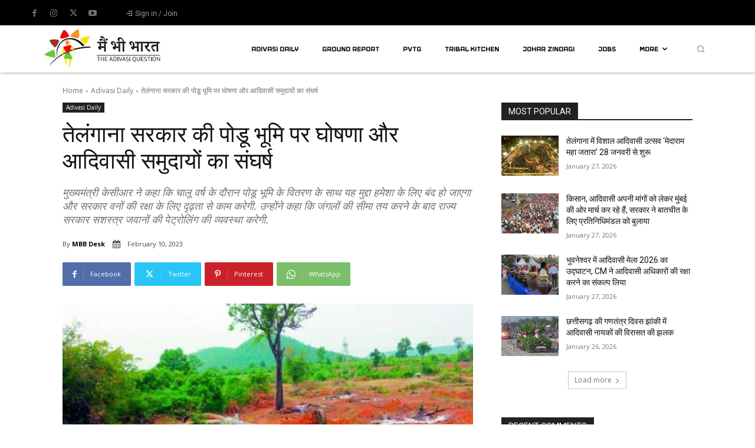

--- FILE ---
content_type: text/html; charset=UTF-8
request_url: https://mainbhibharat.co.in/adivasi-daily/telangana-government-to-distribute-11-5-lakh-acres-podu-lands-among-tribals/
body_size: 86766
content:
<!doctype html >
<html lang="hi-IN">
<head>
    <meta charset="UTF-8" />
    <title>तेलंगाना सरकार की पोडू भूमि पर घोषणा और आदिवासी समुदायों का संघर्ष - Mainbhibharat</title>
    <meta name="viewport" content="width=device-width, initial-scale=1.0">
    <link rel="pingback" href="https://mainbhibharat.co.in/xmlrpc.php" />
    <meta name='robots' content='index, follow, max-image-preview:large, max-snippet:-1, max-video-preview:-1' />
<link rel="icon" type="image/png" href="https://mainbhibharat.co.in/wp-content/uploads/2020/07/favicon-16x16-1.png"><link rel="apple-touch-icon" sizes="76x76" href="https://mainbhibharat.co.in/wp-content/uploads/2020/12/76x76.jpg"/><link rel="apple-touch-icon" sizes="120x120" href="https://mainbhibharat.co.in/wp-content/uploads/2020/12/120x120.jpg"/><link rel="apple-touch-icon" sizes="152x152" href="https://mainbhibharat.co.in/wp-content/uploads/2020/12/152x152.jpg"/><link rel="apple-touch-icon" sizes="114x114" href="https://mainbhibharat.co.in/wp-content/uploads/2020/12/114x114.jpg"/><link rel="apple-touch-icon" sizes="144x144" href="https://mainbhibharat.co.in/wp-content/uploads/2020/12/144x144.jpg"/>
	<!-- This site is optimized with the Yoast SEO plugin v26.6 - https://yoast.com/wordpress/plugins/seo/ -->
	<link rel="canonical" href="https://mainbhibharat.co.in/adivasi-daily/telangana-government-to-distribute-11-5-lakh-acres-podu-lands-among-tribals/" />
	<meta property="og:locale" content="hi_IN" />
	<meta property="og:type" content="article" />
	<meta property="og:title" content="तेलंगाना सरकार की पोडू भूमि पर घोषणा और आदिवासी समुदायों का संघर्ष - Mainbhibharat" />
	<meta property="og:description" content="तेलंगाना के मुख्यमंत्री के. चंद्रशेखर राव ने शुक्रवार को घोषणा की कि राज्य भर के आदिवासियों के बीच 11.5 लाख एकड़ पोडू भूमि का वितरण महीने के अंत तक शुरू हो जाएगा. उन्होंने राज्य विधान सभा को बताया कि उनकी सरकार इन जमीनों को जोतने वाले आदिवासियों को न सिर्फ &#8216;पट्टा&#8217; देगी बल्कि बिजली की [&hellip;]" />
	<meta property="og:url" content="https://mainbhibharat.co.in/adivasi-daily/telangana-government-to-distribute-11-5-lakh-acres-podu-lands-among-tribals/" />
	<meta property="og:site_name" content="Mainbhibharat" />
	<meta property="article:publisher" content="https://www.facebook.com/mainbhibharat" />
	<meta property="article:published_time" content="2023-02-10T12:43:09+00:00" />
	<meta property="article:modified_time" content="2023-03-01T06:31:11+00:00" />
	<meta property="og:image" content="https://mainbhibharat.co.in/wp-content/uploads/2021/07/PODU-LAND.jpg" />
	<meta property="og:image:width" content="1200" />
	<meta property="og:image:height" content="675" />
	<meta property="og:image:type" content="image/jpeg" />
	<meta name="author" content="MBB Desk" />
	<meta name="twitter:card" content="summary_large_image" />
	<meta name="twitter:creator" content="@MBB_Plus" />
	<meta name="twitter:site" content="@MBB_Plus" />
	<script type="application/ld+json" class="yoast-schema-graph">{"@context":"https://schema.org","@graph":[{"@type":"NewsArticle","@id":"https://mainbhibharat.co.in/adivasi-daily/telangana-government-to-distribute-11-5-lakh-acres-podu-lands-among-tribals/#article","isPartOf":{"@id":"https://mainbhibharat.co.in/adivasi-daily/telangana-government-to-distribute-11-5-lakh-acres-podu-lands-among-tribals/"},"author":{"name":"MBB Desk","@id":"https://mainbhibharat.co.in/#/schema/person/d40c0494e94c252a886d9935434b32e0"},"headline":"तेलंगाना सरकार की पोडू भूमि पर घोषणा और आदिवासी समुदायों का संघर्ष","datePublished":"2023-02-10T12:43:09+00:00","dateModified":"2023-03-01T06:31:11+00:00","mainEntityOfPage":{"@id":"https://mainbhibharat.co.in/adivasi-daily/telangana-government-to-distribute-11-5-lakh-acres-podu-lands-among-tribals/"},"wordCount":9,"commentCount":0,"publisher":{"@id":"https://mainbhibharat.co.in/#organization"},"image":{"@id":"https://mainbhibharat.co.in/adivasi-daily/telangana-government-to-distribute-11-5-lakh-acres-podu-lands-among-tribals/#primaryimage"},"thumbnailUrl":"https://mainbhibharat.co.in/wp-content/uploads/2021/07/PODU-LAND.jpg","keywords":["Adivasi Daily","Adivasi News","Adivasis","KCR","Main Bhi Bharat","Podu cultivation","Podu Land","Telangana Tribes","Tribal India","Tribal News","Tribals"],"articleSection":["Adivasi Daily"],"inLanguage":"hi-IN","potentialAction":[{"@type":"CommentAction","name":"Comment","target":["https://mainbhibharat.co.in/adivasi-daily/telangana-government-to-distribute-11-5-lakh-acres-podu-lands-among-tribals/#respond"]}]},{"@type":"WebPage","@id":"https://mainbhibharat.co.in/adivasi-daily/telangana-government-to-distribute-11-5-lakh-acres-podu-lands-among-tribals/","url":"https://mainbhibharat.co.in/adivasi-daily/telangana-government-to-distribute-11-5-lakh-acres-podu-lands-among-tribals/","name":"तेलंगाना सरकार की पोडू भूमि पर घोषणा और आदिवासी समुदायों का संघर्ष - Mainbhibharat","isPartOf":{"@id":"https://mainbhibharat.co.in/#website"},"primaryImageOfPage":{"@id":"https://mainbhibharat.co.in/adivasi-daily/telangana-government-to-distribute-11-5-lakh-acres-podu-lands-among-tribals/#primaryimage"},"image":{"@id":"https://mainbhibharat.co.in/adivasi-daily/telangana-government-to-distribute-11-5-lakh-acres-podu-lands-among-tribals/#primaryimage"},"thumbnailUrl":"https://mainbhibharat.co.in/wp-content/uploads/2021/07/PODU-LAND.jpg","datePublished":"2023-02-10T12:43:09+00:00","dateModified":"2023-03-01T06:31:11+00:00","breadcrumb":{"@id":"https://mainbhibharat.co.in/adivasi-daily/telangana-government-to-distribute-11-5-lakh-acres-podu-lands-among-tribals/#breadcrumb"},"inLanguage":"hi-IN","potentialAction":[{"@type":"ReadAction","target":["https://mainbhibharat.co.in/adivasi-daily/telangana-government-to-distribute-11-5-lakh-acres-podu-lands-among-tribals/"]}]},{"@type":"ImageObject","inLanguage":"hi-IN","@id":"https://mainbhibharat.co.in/adivasi-daily/telangana-government-to-distribute-11-5-lakh-acres-podu-lands-among-tribals/#primaryimage","url":"https://mainbhibharat.co.in/wp-content/uploads/2021/07/PODU-LAND.jpg","contentUrl":"https://mainbhibharat.co.in/wp-content/uploads/2021/07/PODU-LAND.jpg","width":1200,"height":675},{"@type":"BreadcrumbList","@id":"https://mainbhibharat.co.in/adivasi-daily/telangana-government-to-distribute-11-5-lakh-acres-podu-lands-among-tribals/#breadcrumb","itemListElement":[{"@type":"ListItem","position":1,"name":"Home","item":"https://mainbhibharat.co.in/"},{"@type":"ListItem","position":2,"name":"तेलंगाना सरकार की पोडू भूमि पर घोषणा और आदिवासी समुदायों का संघर्ष"}]},{"@type":"WebSite","@id":"https://mainbhibharat.co.in/#website","url":"https://mainbhibharat.co.in/","name":"Maibhibharat","description":"Tribal tales unfold: Reports, interviews, documentaries.","publisher":{"@id":"https://mainbhibharat.co.in/#organization"},"potentialAction":[{"@type":"SearchAction","target":{"@type":"EntryPoint","urlTemplate":"https://mainbhibharat.co.in/?s={search_term_string}"},"query-input":{"@type":"PropertyValueSpecification","valueRequired":true,"valueName":"search_term_string"}}],"inLanguage":"hi-IN"},{"@type":"Organization","@id":"https://mainbhibharat.co.in/#organization","name":"main bhi bharat media PVT LTD","url":"https://mainbhibharat.co.in/","logo":{"@type":"ImageObject","inLanguage":"hi-IN","@id":"https://mainbhibharat.co.in/#/schema/logo/image/","url":"https://mainbhibharat.co.in/wp-content/uploads/2023/10/main-bhi-bharat-.png","contentUrl":"https://mainbhibharat.co.in/wp-content/uploads/2023/10/main-bhi-bharat-.png","width":4462,"height":1914,"caption":"main bhi bharat media PVT LTD"},"image":{"@id":"https://mainbhibharat.co.in/#/schema/logo/image/"},"sameAs":["https://www.facebook.com/mainbhibharat","https://x.com/MBB_Plus","https://www.instagram.com/mainbhibharat/","https://www.youtube.com/c/MainBhiBharat"]},{"@type":"Person","@id":"https://mainbhibharat.co.in/#/schema/person/d40c0494e94c252a886d9935434b32e0","name":"MBB Desk","image":{"@type":"ImageObject","inLanguage":"hi-IN","@id":"https://mainbhibharat.co.in/#/schema/person/image/","url":"https://secure.gravatar.com/avatar/0b2808b0f22adaf43515fec490492a92f23686b9a1aef5793b203b5c683eb0c0?s=96&d=mm&r=g","contentUrl":"https://secure.gravatar.com/avatar/0b2808b0f22adaf43515fec490492a92f23686b9a1aef5793b203b5c683eb0c0?s=96&d=mm&r=g","caption":"MBB Desk"},"sameAs":["https://mainbhibharat.co.in/"]}]}</script>
	<!-- / Yoast SEO plugin. -->


<link rel='dns-prefetch' href='//www.googletagmanager.com' />
<link rel='dns-prefetch' href='//fonts.googleapis.com' />
<link rel="alternate" type="application/rss+xml" title="Mainbhibharat &raquo; Feed" href="https://mainbhibharat.co.in/feed/" />
<link rel="alternate" type="application/rss+xml" title="Mainbhibharat &raquo; Comments Feed" href="https://mainbhibharat.co.in/comments/feed/" />
<link rel="alternate" type="application/rss+xml" title="Mainbhibharat &raquo; तेलंगाना सरकार की पोडू भूमि पर घोषणा और आदिवासी समुदायों का संघर्ष Comments Feed" href="https://mainbhibharat.co.in/adivasi-daily/telangana-government-to-distribute-11-5-lakh-acres-podu-lands-among-tribals/feed/" />
<link rel="alternate" title="oEmbed (JSON)" type="application/json+oembed" href="https://mainbhibharat.co.in/wp-json/oembed/1.0/embed?url=https%3A%2F%2Fmainbhibharat.co.in%2Fadivasi-daily%2Ftelangana-government-to-distribute-11-5-lakh-acres-podu-lands-among-tribals%2F" />
<link rel="alternate" title="oEmbed (XML)" type="text/xml+oembed" href="https://mainbhibharat.co.in/wp-json/oembed/1.0/embed?url=https%3A%2F%2Fmainbhibharat.co.in%2Fadivasi-daily%2Ftelangana-government-to-distribute-11-5-lakh-acres-podu-lands-among-tribals%2F&#038;format=xml" />
<style id='wp-img-auto-sizes-contain-inline-css' type='text/css'>
img:is([sizes=auto i],[sizes^="auto," i]){contain-intrinsic-size:3000px 1500px}
/*# sourceURL=wp-img-auto-sizes-contain-inline-css */
</style>
<style id='wp-emoji-styles-inline-css' type='text/css'>

	img.wp-smiley, img.emoji {
		display: inline !important;
		border: none !important;
		box-shadow: none !important;
		height: 1em !important;
		width: 1em !important;
		margin: 0 0.07em !important;
		vertical-align: -0.1em !important;
		background: none !important;
		padding: 0 !important;
	}
/*# sourceURL=wp-emoji-styles-inline-css */
</style>
<style id='wp-block-library-inline-css' type='text/css'>
:root{--wp-block-synced-color:#7a00df;--wp-block-synced-color--rgb:122,0,223;--wp-bound-block-color:var(--wp-block-synced-color);--wp-editor-canvas-background:#ddd;--wp-admin-theme-color:#007cba;--wp-admin-theme-color--rgb:0,124,186;--wp-admin-theme-color-darker-10:#006ba1;--wp-admin-theme-color-darker-10--rgb:0,107,160.5;--wp-admin-theme-color-darker-20:#005a87;--wp-admin-theme-color-darker-20--rgb:0,90,135;--wp-admin-border-width-focus:2px}@media (min-resolution:192dpi){:root{--wp-admin-border-width-focus:1.5px}}.wp-element-button{cursor:pointer}:root .has-very-light-gray-background-color{background-color:#eee}:root .has-very-dark-gray-background-color{background-color:#313131}:root .has-very-light-gray-color{color:#eee}:root .has-very-dark-gray-color{color:#313131}:root .has-vivid-green-cyan-to-vivid-cyan-blue-gradient-background{background:linear-gradient(135deg,#00d084,#0693e3)}:root .has-purple-crush-gradient-background{background:linear-gradient(135deg,#34e2e4,#4721fb 50%,#ab1dfe)}:root .has-hazy-dawn-gradient-background{background:linear-gradient(135deg,#faaca8,#dad0ec)}:root .has-subdued-olive-gradient-background{background:linear-gradient(135deg,#fafae1,#67a671)}:root .has-atomic-cream-gradient-background{background:linear-gradient(135deg,#fdd79a,#004a59)}:root .has-nightshade-gradient-background{background:linear-gradient(135deg,#330968,#31cdcf)}:root .has-midnight-gradient-background{background:linear-gradient(135deg,#020381,#2874fc)}:root{--wp--preset--font-size--normal:16px;--wp--preset--font-size--huge:42px}.has-regular-font-size{font-size:1em}.has-larger-font-size{font-size:2.625em}.has-normal-font-size{font-size:var(--wp--preset--font-size--normal)}.has-huge-font-size{font-size:var(--wp--preset--font-size--huge)}.has-text-align-center{text-align:center}.has-text-align-left{text-align:left}.has-text-align-right{text-align:right}.has-fit-text{white-space:nowrap!important}#end-resizable-editor-section{display:none}.aligncenter{clear:both}.items-justified-left{justify-content:flex-start}.items-justified-center{justify-content:center}.items-justified-right{justify-content:flex-end}.items-justified-space-between{justify-content:space-between}.screen-reader-text{border:0;clip-path:inset(50%);height:1px;margin:-1px;overflow:hidden;padding:0;position:absolute;width:1px;word-wrap:normal!important}.screen-reader-text:focus{background-color:#ddd;clip-path:none;color:#444;display:block;font-size:1em;height:auto;left:5px;line-height:normal;padding:15px 23px 14px;text-decoration:none;top:5px;width:auto;z-index:100000}html :where(.has-border-color){border-style:solid}html :where([style*=border-top-color]){border-top-style:solid}html :where([style*=border-right-color]){border-right-style:solid}html :where([style*=border-bottom-color]){border-bottom-style:solid}html :where([style*=border-left-color]){border-left-style:solid}html :where([style*=border-width]){border-style:solid}html :where([style*=border-top-width]){border-top-style:solid}html :where([style*=border-right-width]){border-right-style:solid}html :where([style*=border-bottom-width]){border-bottom-style:solid}html :where([style*=border-left-width]){border-left-style:solid}html :where(img[class*=wp-image-]){height:auto;max-width:100%}:where(figure){margin:0 0 1em}html :where(.is-position-sticky){--wp-admin--admin-bar--position-offset:var(--wp-admin--admin-bar--height,0px)}@media screen and (max-width:600px){html :where(.is-position-sticky){--wp-admin--admin-bar--position-offset:0px}}

/*# sourceURL=wp-block-library-inline-css */
</style><style id='global-styles-inline-css' type='text/css'>
:root{--wp--preset--aspect-ratio--square: 1;--wp--preset--aspect-ratio--4-3: 4/3;--wp--preset--aspect-ratio--3-4: 3/4;--wp--preset--aspect-ratio--3-2: 3/2;--wp--preset--aspect-ratio--2-3: 2/3;--wp--preset--aspect-ratio--16-9: 16/9;--wp--preset--aspect-ratio--9-16: 9/16;--wp--preset--color--black: #000000;--wp--preset--color--cyan-bluish-gray: #abb8c3;--wp--preset--color--white: #ffffff;--wp--preset--color--pale-pink: #f78da7;--wp--preset--color--vivid-red: #cf2e2e;--wp--preset--color--luminous-vivid-orange: #ff6900;--wp--preset--color--luminous-vivid-amber: #fcb900;--wp--preset--color--light-green-cyan: #7bdcb5;--wp--preset--color--vivid-green-cyan: #00d084;--wp--preset--color--pale-cyan-blue: #8ed1fc;--wp--preset--color--vivid-cyan-blue: #0693e3;--wp--preset--color--vivid-purple: #9b51e0;--wp--preset--gradient--vivid-cyan-blue-to-vivid-purple: linear-gradient(135deg,rgb(6,147,227) 0%,rgb(155,81,224) 100%);--wp--preset--gradient--light-green-cyan-to-vivid-green-cyan: linear-gradient(135deg,rgb(122,220,180) 0%,rgb(0,208,130) 100%);--wp--preset--gradient--luminous-vivid-amber-to-luminous-vivid-orange: linear-gradient(135deg,rgb(252,185,0) 0%,rgb(255,105,0) 100%);--wp--preset--gradient--luminous-vivid-orange-to-vivid-red: linear-gradient(135deg,rgb(255,105,0) 0%,rgb(207,46,46) 100%);--wp--preset--gradient--very-light-gray-to-cyan-bluish-gray: linear-gradient(135deg,rgb(238,238,238) 0%,rgb(169,184,195) 100%);--wp--preset--gradient--cool-to-warm-spectrum: linear-gradient(135deg,rgb(74,234,220) 0%,rgb(151,120,209) 20%,rgb(207,42,186) 40%,rgb(238,44,130) 60%,rgb(251,105,98) 80%,rgb(254,248,76) 100%);--wp--preset--gradient--blush-light-purple: linear-gradient(135deg,rgb(255,206,236) 0%,rgb(152,150,240) 100%);--wp--preset--gradient--blush-bordeaux: linear-gradient(135deg,rgb(254,205,165) 0%,rgb(254,45,45) 50%,rgb(107,0,62) 100%);--wp--preset--gradient--luminous-dusk: linear-gradient(135deg,rgb(255,203,112) 0%,rgb(199,81,192) 50%,rgb(65,88,208) 100%);--wp--preset--gradient--pale-ocean: linear-gradient(135deg,rgb(255,245,203) 0%,rgb(182,227,212) 50%,rgb(51,167,181) 100%);--wp--preset--gradient--electric-grass: linear-gradient(135deg,rgb(202,248,128) 0%,rgb(113,206,126) 100%);--wp--preset--gradient--midnight: linear-gradient(135deg,rgb(2,3,129) 0%,rgb(40,116,252) 100%);--wp--preset--font-size--small: 11px;--wp--preset--font-size--medium: 20px;--wp--preset--font-size--large: 32px;--wp--preset--font-size--x-large: 42px;--wp--preset--font-size--regular: 15px;--wp--preset--font-size--larger: 50px;--wp--preset--spacing--20: 0.44rem;--wp--preset--spacing--30: 0.67rem;--wp--preset--spacing--40: 1rem;--wp--preset--spacing--50: 1.5rem;--wp--preset--spacing--60: 2.25rem;--wp--preset--spacing--70: 3.38rem;--wp--preset--spacing--80: 5.06rem;--wp--preset--shadow--natural: 6px 6px 9px rgba(0, 0, 0, 0.2);--wp--preset--shadow--deep: 12px 12px 50px rgba(0, 0, 0, 0.4);--wp--preset--shadow--sharp: 6px 6px 0px rgba(0, 0, 0, 0.2);--wp--preset--shadow--outlined: 6px 6px 0px -3px rgb(255, 255, 255), 6px 6px rgb(0, 0, 0);--wp--preset--shadow--crisp: 6px 6px 0px rgb(0, 0, 0);}:where(.is-layout-flex){gap: 0.5em;}:where(.is-layout-grid){gap: 0.5em;}body .is-layout-flex{display: flex;}.is-layout-flex{flex-wrap: wrap;align-items: center;}.is-layout-flex > :is(*, div){margin: 0;}body .is-layout-grid{display: grid;}.is-layout-grid > :is(*, div){margin: 0;}:where(.wp-block-columns.is-layout-flex){gap: 2em;}:where(.wp-block-columns.is-layout-grid){gap: 2em;}:where(.wp-block-post-template.is-layout-flex){gap: 1.25em;}:where(.wp-block-post-template.is-layout-grid){gap: 1.25em;}.has-black-color{color: var(--wp--preset--color--black) !important;}.has-cyan-bluish-gray-color{color: var(--wp--preset--color--cyan-bluish-gray) !important;}.has-white-color{color: var(--wp--preset--color--white) !important;}.has-pale-pink-color{color: var(--wp--preset--color--pale-pink) !important;}.has-vivid-red-color{color: var(--wp--preset--color--vivid-red) !important;}.has-luminous-vivid-orange-color{color: var(--wp--preset--color--luminous-vivid-orange) !important;}.has-luminous-vivid-amber-color{color: var(--wp--preset--color--luminous-vivid-amber) !important;}.has-light-green-cyan-color{color: var(--wp--preset--color--light-green-cyan) !important;}.has-vivid-green-cyan-color{color: var(--wp--preset--color--vivid-green-cyan) !important;}.has-pale-cyan-blue-color{color: var(--wp--preset--color--pale-cyan-blue) !important;}.has-vivid-cyan-blue-color{color: var(--wp--preset--color--vivid-cyan-blue) !important;}.has-vivid-purple-color{color: var(--wp--preset--color--vivid-purple) !important;}.has-black-background-color{background-color: var(--wp--preset--color--black) !important;}.has-cyan-bluish-gray-background-color{background-color: var(--wp--preset--color--cyan-bluish-gray) !important;}.has-white-background-color{background-color: var(--wp--preset--color--white) !important;}.has-pale-pink-background-color{background-color: var(--wp--preset--color--pale-pink) !important;}.has-vivid-red-background-color{background-color: var(--wp--preset--color--vivid-red) !important;}.has-luminous-vivid-orange-background-color{background-color: var(--wp--preset--color--luminous-vivid-orange) !important;}.has-luminous-vivid-amber-background-color{background-color: var(--wp--preset--color--luminous-vivid-amber) !important;}.has-light-green-cyan-background-color{background-color: var(--wp--preset--color--light-green-cyan) !important;}.has-vivid-green-cyan-background-color{background-color: var(--wp--preset--color--vivid-green-cyan) !important;}.has-pale-cyan-blue-background-color{background-color: var(--wp--preset--color--pale-cyan-blue) !important;}.has-vivid-cyan-blue-background-color{background-color: var(--wp--preset--color--vivid-cyan-blue) !important;}.has-vivid-purple-background-color{background-color: var(--wp--preset--color--vivid-purple) !important;}.has-black-border-color{border-color: var(--wp--preset--color--black) !important;}.has-cyan-bluish-gray-border-color{border-color: var(--wp--preset--color--cyan-bluish-gray) !important;}.has-white-border-color{border-color: var(--wp--preset--color--white) !important;}.has-pale-pink-border-color{border-color: var(--wp--preset--color--pale-pink) !important;}.has-vivid-red-border-color{border-color: var(--wp--preset--color--vivid-red) !important;}.has-luminous-vivid-orange-border-color{border-color: var(--wp--preset--color--luminous-vivid-orange) !important;}.has-luminous-vivid-amber-border-color{border-color: var(--wp--preset--color--luminous-vivid-amber) !important;}.has-light-green-cyan-border-color{border-color: var(--wp--preset--color--light-green-cyan) !important;}.has-vivid-green-cyan-border-color{border-color: var(--wp--preset--color--vivid-green-cyan) !important;}.has-pale-cyan-blue-border-color{border-color: var(--wp--preset--color--pale-cyan-blue) !important;}.has-vivid-cyan-blue-border-color{border-color: var(--wp--preset--color--vivid-cyan-blue) !important;}.has-vivid-purple-border-color{border-color: var(--wp--preset--color--vivid-purple) !important;}.has-vivid-cyan-blue-to-vivid-purple-gradient-background{background: var(--wp--preset--gradient--vivid-cyan-blue-to-vivid-purple) !important;}.has-light-green-cyan-to-vivid-green-cyan-gradient-background{background: var(--wp--preset--gradient--light-green-cyan-to-vivid-green-cyan) !important;}.has-luminous-vivid-amber-to-luminous-vivid-orange-gradient-background{background: var(--wp--preset--gradient--luminous-vivid-amber-to-luminous-vivid-orange) !important;}.has-luminous-vivid-orange-to-vivid-red-gradient-background{background: var(--wp--preset--gradient--luminous-vivid-orange-to-vivid-red) !important;}.has-very-light-gray-to-cyan-bluish-gray-gradient-background{background: var(--wp--preset--gradient--very-light-gray-to-cyan-bluish-gray) !important;}.has-cool-to-warm-spectrum-gradient-background{background: var(--wp--preset--gradient--cool-to-warm-spectrum) !important;}.has-blush-light-purple-gradient-background{background: var(--wp--preset--gradient--blush-light-purple) !important;}.has-blush-bordeaux-gradient-background{background: var(--wp--preset--gradient--blush-bordeaux) !important;}.has-luminous-dusk-gradient-background{background: var(--wp--preset--gradient--luminous-dusk) !important;}.has-pale-ocean-gradient-background{background: var(--wp--preset--gradient--pale-ocean) !important;}.has-electric-grass-gradient-background{background: var(--wp--preset--gradient--electric-grass) !important;}.has-midnight-gradient-background{background: var(--wp--preset--gradient--midnight) !important;}.has-small-font-size{font-size: var(--wp--preset--font-size--small) !important;}.has-medium-font-size{font-size: var(--wp--preset--font-size--medium) !important;}.has-large-font-size{font-size: var(--wp--preset--font-size--large) !important;}.has-x-large-font-size{font-size: var(--wp--preset--font-size--x-large) !important;}
/*# sourceURL=global-styles-inline-css */
</style>

<style id='classic-theme-styles-inline-css' type='text/css'>
/*! This file is auto-generated */
.wp-block-button__link{color:#fff;background-color:#32373c;border-radius:9999px;box-shadow:none;text-decoration:none;padding:calc(.667em + 2px) calc(1.333em + 2px);font-size:1.125em}.wp-block-file__button{background:#32373c;color:#fff;text-decoration:none}
/*# sourceURL=/wp-includes/css/classic-themes.min.css */
</style>
<link rel='stylesheet' id='ub-extension-style-css-css' href='https://mainbhibharat.co.in/wp-content/plugins/ultimate-blocks/src/extensions/style.css?ver=6.9' type='text/css' media='all' />
<link rel='stylesheet' id='td-plugin-multi-purpose-css' href='https://mainbhibharat.co.in/wp-content/plugins/td-composer/td-multi-purpose/style.css?ver=7cd248d7ca13c255207c3f8b916c3f00' type='text/css' media='all' />
<link crossorigin="anonymous" rel='stylesheet' id='google-fonts-style-css' href='https://fonts.googleapis.com/css?family=Open+Sans%3A400%2C600%2C700%7CRoboto%3A400%2C600%2C700%7CRoboto%3A400%2C700%7CIceland%3A700%2C400%7CRoboto+Condensed%3A400%7COpen+Sans%3A400&#038;display=swap&#038;ver=12.7.3' type='text/css' media='all' />
<link rel='stylesheet' id='open_iconic-css' href='https://mainbhibharat.co.in/wp-content/plugins/td-composer/assets/fonts/open-iconic/open-iconic.css?ver=7cd248d7ca13c255207c3f8b916c3f00' type='text/css' media='all' />
<link rel='stylesheet' id='font_awesome-css' href='https://mainbhibharat.co.in/wp-content/plugins/td-composer/assets/fonts/font-awesome/font-awesome.css?ver=7cd248d7ca13c255207c3f8b916c3f00' type='text/css' media='all' />
<link rel='stylesheet' id='td-theme-css' href='https://mainbhibharat.co.in/wp-content/themes/Newspaper/style.css?ver=12.7.3' type='text/css' media='all' />
<style id='td-theme-inline-css' type='text/css'>@media (max-width:767px){.td-header-desktop-wrap{display:none}}@media (min-width:767px){.td-header-mobile-wrap{display:none}}</style>
<link rel='stylesheet' id='td-legacy-framework-front-style-css' href='https://mainbhibharat.co.in/wp-content/plugins/td-composer/legacy/Newspaper/assets/css/td_legacy_main.css?ver=7cd248d7ca13c255207c3f8b916c3f00' type='text/css' media='all' />
<link rel='stylesheet' id='tdb_style_cloud_templates_front-css' href='https://mainbhibharat.co.in/wp-content/plugins/td-cloud-library/assets/css/tdb_main.css?ver=6127d3b6131f900b2e62bb855b13dc3b' type='text/css' media='all' />
<link rel='stylesheet' id='wp-block-paragraph-css' href='https://mainbhibharat.co.in/wp-includes/blocks/paragraph/style.min.css?ver=6.9' type='text/css' media='all' />
<script type="text/javascript" src="https://mainbhibharat.co.in/wp-includes/js/jquery/jquery.min.js?ver=3.7.1" id="jquery-core-js"></script>
<script type="text/javascript" src="https://mainbhibharat.co.in/wp-includes/js/jquery/jquery-migrate.min.js?ver=3.4.1" id="jquery-migrate-js"></script>

<!-- Google tag (gtag.js) snippet added by Site Kit -->
<!-- Google Analytics snippet added by Site Kit -->
<script type="text/javascript" src="https://www.googletagmanager.com/gtag/js?id=G-F30M2C58CM" id="google_gtagjs-js" async></script>
<script type="text/javascript" id="google_gtagjs-js-after">
/* <![CDATA[ */
window.dataLayer = window.dataLayer || [];function gtag(){dataLayer.push(arguments);}
gtag("set","linker",{"domains":["mainbhibharat.co.in"]});
gtag("js", new Date());
gtag("set", "developer_id.dZTNiMT", true);
gtag("config", "G-F30M2C58CM");
//# sourceURL=google_gtagjs-js-after
/* ]]> */
</script>
<link rel="https://api.w.org/" href="https://mainbhibharat.co.in/wp-json/" /><link rel="alternate" title="JSON" type="application/json" href="https://mainbhibharat.co.in/wp-json/wp/v2/posts/15649" /><link rel="EditURI" type="application/rsd+xml" title="RSD" href="https://mainbhibharat.co.in/xmlrpc.php?rsd" />
<meta name="generator" content="WordPress 6.9" />
<link rel='shortlink' href='https://mainbhibharat.co.in/?p=15649' />
<meta name="generator" content="Site Kit by Google 1.168.0" />    <script>
        window.tdb_global_vars = {"wpRestUrl":"https:\/\/mainbhibharat.co.in\/wp-json\/","permalinkStructure":"\/%category%\/%postname%\/"};
        window.tdb_p_autoload_vars = {"isAjax":false,"isAdminBarShowing":false,"autoloadStatus":"off","origPostEditUrl":null};
    </script>
    
    <style id="tdb-global-colors">:root{--accent-color:#fff}</style>

    
	<meta name="google-site-verification" content="D__RTc1Hlho1dLPj7LV_uF_lr0tKsw3KB6tRi1Bafkc">
<!-- Google AdSense meta tags added by Site Kit -->
<meta name="google-adsense-platform-account" content="ca-host-pub-2644536267352236">
<meta name="google-adsense-platform-domain" content="sitekit.withgoogle.com">
<!-- End Google AdSense meta tags added by Site Kit -->
      <meta name="onesignal" content="wordpress-plugin"/>
            <script>

      window.OneSignalDeferred = window.OneSignalDeferred || [];

      OneSignalDeferred.push(function(OneSignal) {
        var oneSignal_options = {};
        window._oneSignalInitOptions = oneSignal_options;

        oneSignal_options['serviceWorkerParam'] = { scope: '/wp-content/plugins/onesignal-free-web-push-notifications/sdk_files/push/onesignal/' };
oneSignal_options['serviceWorkerPath'] = 'OneSignalSDKWorker.js';

        OneSignal.Notifications.setDefaultUrl("https://mainbhibharat.co.in");

        oneSignal_options['wordpress'] = true;
oneSignal_options['appId'] = 'cacda5e6-d1eb-47df-ab42-b905368dedf7';
oneSignal_options['allowLocalhostAsSecureOrigin'] = true;
oneSignal_options['welcomeNotification'] = { };
oneSignal_options['welcomeNotification']['title'] = "";
oneSignal_options['welcomeNotification']['message'] = "";
oneSignal_options['path'] = "https://mainbhibharat.co.in/wp-content/plugins/onesignal-free-web-push-notifications/sdk_files/";
oneSignal_options['safari_web_id'] = "web.onesignal.auto.44228ff7-6812-4ce7-8396-b26a8a4cb6f4";
oneSignal_options['persistNotification'] = true;
oneSignal_options['promptOptions'] = { };
oneSignal_options['notifyButton'] = { };
oneSignal_options['notifyButton']['enable'] = true;
oneSignal_options['notifyButton']['position'] = 'bottom-right';
oneSignal_options['notifyButton']['theme'] = 'default';
oneSignal_options['notifyButton']['size'] = 'medium';
oneSignal_options['notifyButton']['showCredit'] = true;
oneSignal_options['notifyButton']['text'] = {};
              OneSignal.init(window._oneSignalInitOptions);
              OneSignal.Slidedown.promptPush()      });

      function documentInitOneSignal() {
        var oneSignal_elements = document.getElementsByClassName("OneSignal-prompt");

        var oneSignalLinkClickHandler = function(event) { OneSignal.Notifications.requestPermission(); event.preventDefault(); };        for(var i = 0; i < oneSignal_elements.length; i++)
          oneSignal_elements[i].addEventListener('click', oneSignalLinkClickHandler, false);
      }

      if (document.readyState === 'complete') {
           documentInitOneSignal();
      }
      else {
           window.addEventListener("load", function(event){
               documentInitOneSignal();
          });
      }
    </script>
<link rel="amphtml" href="https://mainbhibharat.co.in/adivasi-daily/telangana-government-to-distribute-11-5-lakh-acres-podu-lands-among-tribals/amp/">
<!-- JS generated by theme -->

<script type="text/javascript" id="td-generated-header-js">
    
    

	    var tdBlocksArray = []; //here we store all the items for the current page

	    // td_block class - each ajax block uses a object of this class for requests
	    function tdBlock() {
		    this.id = '';
		    this.block_type = 1; //block type id (1-234 etc)
		    this.atts = '';
		    this.td_column_number = '';
		    this.td_current_page = 1; //
		    this.post_count = 0; //from wp
		    this.found_posts = 0; //from wp
		    this.max_num_pages = 0; //from wp
		    this.td_filter_value = ''; //current live filter value
		    this.is_ajax_running = false;
		    this.td_user_action = ''; // load more or infinite loader (used by the animation)
		    this.header_color = '';
		    this.ajax_pagination_infinite_stop = ''; //show load more at page x
	    }

        // td_js_generator - mini detector
        ( function () {
            var htmlTag = document.getElementsByTagName("html")[0];

	        if ( navigator.userAgent.indexOf("MSIE 10.0") > -1 ) {
                htmlTag.className += ' ie10';
            }

            if ( !!navigator.userAgent.match(/Trident.*rv\:11\./) ) {
                htmlTag.className += ' ie11';
            }

	        if ( navigator.userAgent.indexOf("Edge") > -1 ) {
                htmlTag.className += ' ieEdge';
            }

            if ( /(iPad|iPhone|iPod)/g.test(navigator.userAgent) ) {
                htmlTag.className += ' td-md-is-ios';
            }

            var user_agent = navigator.userAgent.toLowerCase();
            if ( user_agent.indexOf("android") > -1 ) {
                htmlTag.className += ' td-md-is-android';
            }

            if ( -1 !== navigator.userAgent.indexOf('Mac OS X')  ) {
                htmlTag.className += ' td-md-is-os-x';
            }

            if ( /chrom(e|ium)/.test(navigator.userAgent.toLowerCase()) ) {
               htmlTag.className += ' td-md-is-chrome';
            }

            if ( -1 !== navigator.userAgent.indexOf('Firefox') ) {
                htmlTag.className += ' td-md-is-firefox';
            }

            if ( -1 !== navigator.userAgent.indexOf('Safari') && -1 === navigator.userAgent.indexOf('Chrome') ) {
                htmlTag.className += ' td-md-is-safari';
            }

            if( -1 !== navigator.userAgent.indexOf('IEMobile') ){
                htmlTag.className += ' td-md-is-iemobile';
            }

        })();

        var tdLocalCache = {};

        ( function () {
            "use strict";

            tdLocalCache = {
                data: {},
                remove: function (resource_id) {
                    delete tdLocalCache.data[resource_id];
                },
                exist: function (resource_id) {
                    return tdLocalCache.data.hasOwnProperty(resource_id) && tdLocalCache.data[resource_id] !== null;
                },
                get: function (resource_id) {
                    return tdLocalCache.data[resource_id];
                },
                set: function (resource_id, cachedData) {
                    tdLocalCache.remove(resource_id);
                    tdLocalCache.data[resource_id] = cachedData;
                }
            };
        })();

    
    
var td_viewport_interval_list=[{"limitBottom":767,"sidebarWidth":228},{"limitBottom":1018,"sidebarWidth":300},{"limitBottom":1140,"sidebarWidth":324}];
var td_animation_stack_effect="type0";
var tds_animation_stack=true;
var td_animation_stack_specific_selectors=".entry-thumb, img, .td-lazy-img";
var td_animation_stack_general_selectors=".td-animation-stack img, .td-animation-stack .entry-thumb, .post img, .td-animation-stack .td-lazy-img";
var tds_general_modal_image="yes";
var tds_video_scroll="enabled";
var tds_video_lazy="enabled";
var tdc_is_installed="yes";
var tdc_domain_active=false;
var td_ajax_url="https:\/\/mainbhibharat.co.in\/wp-admin\/admin-ajax.php?td_theme_name=Newspaper&v=12.7.3";
var td_get_template_directory_uri="https:\/\/mainbhibharat.co.in\/wp-content\/plugins\/td-composer\/legacy\/common";
var tds_snap_menu="snap";
var tds_logo_on_sticky="show_header_logo";
var tds_header_style="tdm_header_style_1";
var td_please_wait="Please wait...";
var td_email_user_pass_incorrect="User or password incorrect!";
var td_email_user_incorrect="Email or username incorrect!";
var td_email_incorrect="Email incorrect!";
var td_user_incorrect="Username incorrect!";
var td_email_user_empty="Email or username empty!";
var td_pass_empty="Pass empty!";
var td_pass_pattern_incorrect="Invalid Pass Pattern!";
var td_retype_pass_incorrect="Retyped Pass incorrect!";
var tds_more_articles_on_post_enable="show";
var tds_more_articles_on_post_time_to_wait="";
var tds_more_articles_on_post_pages_distance_from_top=0;
var tds_captcha="";
var tds_theme_color_site_wide="#4db2ec";
var tds_smart_sidebar="enabled";
var tdThemeName="Newspaper";
var tdThemeNameWl="Newspaper";
var td_magnific_popup_translation_tPrev="Previous (Left arrow key)";
var td_magnific_popup_translation_tNext="Next (Right arrow key)";
var td_magnific_popup_translation_tCounter="%curr% of %total%";
var td_magnific_popup_translation_ajax_tError="The content from %url% could not be loaded.";
var td_magnific_popup_translation_image_tError="The image #%curr% could not be loaded.";
var tdBlockNonce="0ee861184d";
var tdMobileMenu="enabled";
var tdMobileSearch="enabled";
var tdsDateFormat="l, F j, Y";
var tdDateNamesI18n={"month_names":["January","February","March","April","May","June","July","August","September","October","November","December"],"month_names_short":["Jan","Feb","Mar","Apr","May","Jun","Jul","Aug","Sep","Oct","Nov","Dec"],"day_names":["Sunday","Monday","Tuesday","Wednesday","Thursday","Friday","Saturday"],"day_names_short":["Sun","Mon","Tue","Wed","Thu","Fri","Sat"]};
var tdb_modal_confirm="Save";
var tdb_modal_cancel="Cancel";
var tdb_modal_confirm_alt="Yes";
var tdb_modal_cancel_alt="No";
var td_deploy_mode="deploy";
var td_ad_background_click_link="";
var td_ad_background_click_target="";
</script>

<!-- Global site tag (gtag.js) - Google Analytics -->
<script async src="https://www.googletagmanager.com/gtag/js?id=UA-184863701-1"></script>
<script>
  window.dataLayer = window.dataLayer || [];
  function gtag(){dataLayer.push(arguments);}
  gtag('js', new Date());

  gtag('config', 'UA-184863701-1');
</script>

<script data-ad-client="ca-pub-4278505104232118" async src="https://pagead2.googlesyndication.com/pagead/js/adsbygoogle.js"></script>
<link rel="icon" href="https://mainbhibharat.co.in/wp-content/uploads/2024/05/cropped-logo-32x32.jpg" sizes="32x32" />
<link rel="icon" href="https://mainbhibharat.co.in/wp-content/uploads/2024/05/cropped-logo-192x192.jpg" sizes="192x192" />
<link rel="apple-touch-icon" href="https://mainbhibharat.co.in/wp-content/uploads/2024/05/cropped-logo-180x180.jpg" />
<meta name="msapplication-TileImage" content="https://mainbhibharat.co.in/wp-content/uploads/2024/05/cropped-logo-270x270.jpg" />

<!-- Button style compiled by theme -->

<style></style>

	<style id="tdw-css-placeholder">var _nuutn="agciwzixis";</style></head>

<body class="wp-singular post-template-default single single-post postid-15649 single-format-standard wp-theme-Newspaper telangana-government-to-distribute-11-5-lakh-acres-podu-lands-among-tribals global-block-template-1 tdb_template_172 tdb-template  tdc-header-template  tdc-footer-template td-animation-stack-type0 td-full-layout" itemscope="itemscope" itemtype="https://schema.org/WebPage">

    <div class="td-scroll-up" data-style="style1"><i class="td-icon-menu-up"></i></div>
    <div class="td-menu-background" style="visibility:hidden"></div>
<div id="td-mobile-nav" style="visibility:hidden">
    <div class="td-mobile-container">
        <!-- mobile menu top section -->
        <div class="td-menu-socials-wrap">
            <!-- socials -->
            <div class="td-menu-socials">
                
        <span class="td-social-icon-wrap">
            <a target="_blank" rel="nofollow" href="https://www.facebook.com/mainbhibharat" title="Facebook">
                <i class="td-icon-font td-icon-facebook"></i>
                <span style="display: none">Facebook</span>
            </a>
        </span>
        <span class="td-social-icon-wrap">
            <a target="_blank" rel="nofollow" href="https://www.instagram.com/mainbhibharat/" title="Instagram">
                <i class="td-icon-font td-icon-instagram"></i>
                <span style="display: none">Instagram</span>
            </a>
        </span>
        <span class="td-social-icon-wrap">
            <a target="_blank" rel="nofollow" href="https://twitter.com/MBB_Plus" title="Twitter">
                <i class="td-icon-font td-icon-twitter"></i>
                <span style="display: none">Twitter</span>
            </a>
        </span>
        <span class="td-social-icon-wrap">
            <a target="_blank" rel="nofollow" href="https://www.youtube.com/c/MainBhiBharat" title="Youtube">
                <i class="td-icon-font td-icon-youtube"></i>
                <span style="display: none">Youtube</span>
            </a>
        </span>            </div>
            <!-- close button -->
            <div class="td-mobile-close">
                <span><i class="td-icon-close-mobile"></i></span>
            </div>
        </div>

        <!-- login section -->
        
        <!-- menu section -->
        <div class="td-mobile-content">
            <div class="menu-td-demo-header-menu-container"><ul id="menu-td-demo-header-menu-1" class="td-mobile-main-menu"><li class="menu-item menu-item-type-taxonomy menu-item-object-category current-post-ancestor current-menu-parent current-post-parent menu-item-first menu-item-206"><a href="https://mainbhibharat.co.in/category/adivasi-daily/">Adivasi Daily</a></li>
<li class="menu-item menu-item-type-taxonomy menu-item-object-category menu-item-183"><a href="https://mainbhibharat.co.in/category/ground-report/">Ground Report</a></li>
<li class="menu-item menu-item-type-taxonomy menu-item-object-category menu-item-184"><a href="https://mainbhibharat.co.in/category/pvtg/">PVTG</a></li>
<li class="menu-item menu-item-type-taxonomy menu-item-object-category menu-item-186"><a href="https://mainbhibharat.co.in/category/tribal-kitchen/">Tribal Kitchen</a></li>
<li class="menu-item menu-item-type-taxonomy menu-item-object-category menu-item-21865"><a href="https://mainbhibharat.co.in/category/johar-zindagi/">Johar Zindagi</a></li>
<li class="menu-item menu-item-type-post_type menu-item-object-page menu-item-29652"><a href="https://mainbhibharat.co.in/jobs/">JOBS</a></li>
<li class="menu-item menu-item-type-taxonomy menu-item-object-category menu-item-715"><a href="https://mainbhibharat.co.in/category/columns/">Columns</a></li>
<li class="menu-item menu-item-type-taxonomy menu-item-object-category menu-item-204"><a href="https://mainbhibharat.co.in/category/law-rights/">Law &amp; Rights</a></li>
<li class="menu-item menu-item-type-taxonomy menu-item-object-category menu-item-185"><a href="https://mainbhibharat.co.in/category/identity-life/">Identity &amp; Life</a></li>
<li class="menu-item menu-item-type-post_type menu-item-object-page menu-item-12445"><a href="https://mainbhibharat.co.in/about-us/">About Us</a></li>
</ul></div>        </div>
    </div>

    <!-- register/login section -->
    </div><div class="td-search-background" style="visibility:hidden"></div>
<div class="td-search-wrap-mob" style="visibility:hidden">
	<div class="td-drop-down-search">
		<form method="get" class="td-search-form" action="https://mainbhibharat.co.in/">
			<!-- close button -->
			<div class="td-search-close">
				<span><i class="td-icon-close-mobile"></i></span>
			</div>
			<div role="search" class="td-search-input">
				<span>Search</span>
				<input id="td-header-search-mob" type="text" value="" name="s" autocomplete="off" />
			</div>
		</form>
		<div id="td-aj-search-mob" class="td-ajax-search-flex"></div>
	</div>
</div>
    <div id="td-outer-wrap" class="td-theme-wrap">

                    <div class="td-header-template-wrap" style="position: relative">
                                <div class="td-header-mobile-wrap ">
                    <div id="tdi_1" class="tdc-zone"><div class="tdc_zone tdi_2  wpb_row td-pb-row"  >
<style scoped>.tdi_2{min-height:0}.td-header-mobile-wrap{position:relative;width:100%}@media (max-width:767px){.tdi_2{margin-bottom:35px!important}}</style><div id="tdi_3" class="tdc-row tdc-row-is-sticky tdc-rist-top"><div class="vc_row tdi_4  wpb_row td-pb-row tdc-element-style" >
<style scoped>body .tdc-row.tdc-rist-top-active,body .tdc-row.tdc-rist-bottom-active{position:fixed;left:50%;transform:translateX(-50%);z-index:10000}body .tdc-row.tdc-rist-top-active.td-stretch-content,body .tdc-row.tdc-rist-bottom-active.td-stretch-content{width:100%!important}body .tdc-row.tdc-rist-top-active{top:0}body .tdc-row.tdc-rist-absolute{position:absolute}body .tdc-row.tdc-rist-bottom-active{bottom:0}.tdi_4,.tdi_4 .tdc-columns{min-height:0}.tdi_4,.tdi_4 .tdc-columns{display:block}.tdi_4 .tdc-columns{width:100%}.tdi_4:before,.tdi_4:after{display:table}@media (min-width:767px){body.admin-bar .tdc-row.tdc-rist-top-active{top:32px}}@media (max-width:767px){.tdi_4{padding-top:12px!important;padding-bottom:12px!important;position:relative}}</style>
<div class="tdi_3_rand_style td-element-style" ><style>@media (max-width:767px){.tdi_3_rand_style{background-color:#ffffff!important}}</style></div><div class="vc_column tdi_6  wpb_column vc_column_container tdc-column td-pb-span8">
<style scoped>.tdi_6{vertical-align:baseline}.tdi_6>.wpb_wrapper,.tdi_6>.wpb_wrapper>.tdc-elements{display:block}.tdi_6>.wpb_wrapper>.tdc-elements{width:100%}.tdi_6>.wpb_wrapper>.vc_row_inner{width:auto}.tdi_6>.wpb_wrapper{width:auto;height:auto}@media (max-width:767px){.tdi_6{vertical-align:middle}}@media (max-width:767px){.tdi_6{width:60%!important;display:inline-block!important}}</style><div class="wpb_wrapper" ><div class="td_block_wrap tdb_header_logo tdi_7 td-pb-border-top td_block_template_1 tdb-header-align"  data-td-block-uid="tdi_7" >
<style>.tdb-header-align{vertical-align:middle}.tdb_header_logo{margin-bottom:0;clear:none}.tdb_header_logo .tdb-logo-a,.tdb_header_logo h1{display:flex;pointer-events:auto;align-items:flex-start}.tdb_header_logo h1{margin:0;line-height:0}.tdb_header_logo .tdb-logo-img-wrap img{display:block}.tdb_header_logo .tdb-logo-svg-wrap+.tdb-logo-img-wrap{display:none}.tdb_header_logo .tdb-logo-svg-wrap svg{width:50px;display:block;transition:fill .3s ease}.tdb_header_logo .tdb-logo-text-wrap{display:flex}.tdb_header_logo .tdb-logo-text-title,.tdb_header_logo .tdb-logo-text-tagline{-webkit-transition:all 0.2s ease;transition:all 0.2s ease}.tdb_header_logo .tdb-logo-text-title{background-size:cover;background-position:center center;font-size:75px;font-family:serif;line-height:1.1;color:#222;white-space:nowrap}.tdb_header_logo .tdb-logo-text-tagline{margin-top:2px;font-size:12px;font-family:serif;letter-spacing:1.8px;line-height:1;color:#767676}.tdb_header_logo .tdb-logo-icon{position:relative;font-size:46px;color:#000}.tdb_header_logo .tdb-logo-icon-svg{line-height:0}.tdb_header_logo .tdb-logo-icon-svg svg{width:46px;height:auto}.tdb_header_logo .tdb-logo-icon-svg svg,.tdb_header_logo .tdb-logo-icon-svg svg *{fill:#000}.tdi_7 .tdb-logo-a,.tdi_7 h1{flex-direction:row;align-items:center;justify-content:flex-start}.tdi_7 .tdb-logo-svg-wrap{display:block}.tdi_7 .tdb-logo-svg-wrap+.tdb-logo-img-wrap{display:none}.tdi_7 .tdb-logo-img-wrap{display:block}.tdi_7 .tdb-logo-text-tagline{margin-top:0;margin-left:0px;display:block;color:#000000;font-family:Roboto!important;font-size:30px!important;line-height:1!important;font-weight:700!important;}.tdi_7 .tdb-logo-text-title{display:block;font-family:Roboto!important;font-size:30px!important;line-height:1!important;font-weight:700!important;}.tdi_7 .tdb-logo-text-wrap{flex-direction:row;align-items:baseline;align-items:center}.tdi_7 .tdb-logo-icon-svg svg{width:22px}.tdi_7 .tdb-logo-icon{margin-left:3px;margin-right:3px;top:-1px;display:block;background-color:#ff3535;-webkit-background-clip:text;-webkit-text-fill-color:transparent}.tdi_7 .tdb-logo-icon:first-child{margin-left:0}.tdi_7 .tdb-logo-icon:last-child{margin-right:0}.tdi_7 .tdb-logo-icon-svg svg,.tdi_7 .tdb-logo-icon-svg svg *{fill:#ff3535}@media (max-width:767px){.tdb_header_logo .tdb-logo-text-title{font-size:36px}}@media (max-width:767px){.tdb_header_logo .tdb-logo-text-tagline{font-size:11px}}</style><div class="tdb-block-inner td-fix-index"><a class="tdb-logo-a" href="https://mainbhibharat.co.in/" title="Mai Bhi Bharat"><span class="tdb-logo-img-wrap"><img class="tdb-logo-img td-retina-data" data-retina="https://mainbhibharat.co.in/wp-content/uploads/2020/12/544x180.jpg" src="https://mainbhibharat.co.in/wp-content/uploads/2020/12/272x90.jpg" alt="Mai Bhi Bharat"  title="Mai Bhi Bharat"  /></span></a></div></div> <!-- ./block --></div></div><div class="vc_column tdi_9  wpb_column vc_column_container tdc-column td-pb-span4">
<style scoped>.tdi_9{vertical-align:baseline}.tdi_9>.wpb_wrapper,.tdi_9>.wpb_wrapper>.tdc-elements{display:block}.tdi_9>.wpb_wrapper>.tdc-elements{width:100%}.tdi_9>.wpb_wrapper>.vc_row_inner{width:auto}.tdi_9>.wpb_wrapper{width:auto;height:auto}@media (max-width:767px){.tdi_9{vertical-align:middle}}@media (max-width:767px){.tdi_9{width:40%!important;justify-content:flex-end!important;text-align:right!important;display:inline-block!important}}</style><div class="wpb_wrapper" ><div class="td_block_wrap tdb_mobile_menu tdi_10 td-pb-border-top td_block_template_1 tdb-header-align"  data-td-block-uid="tdi_10" >
<style>.tdb_mobile_menu{margin-bottom:0;clear:none}.tdb_mobile_menu a{display:inline-block!important;position:relative;text-align:center;color:var(--td_theme_color,#4db2ec)}.tdb_mobile_menu a>span{display:flex;align-items:center;justify-content:center}.tdb_mobile_menu svg{height:auto}.tdb_mobile_menu svg,.tdb_mobile_menu svg *{fill:var(--td_theme_color,#4db2ec)}#tdc-live-iframe .tdb_mobile_menu a{pointer-events:none}.td-menu-mob-open-menu{overflow:hidden}.td-menu-mob-open-menu #td-outer-wrap{position:static}.tdi_10{display:inline-block}.tdi_10 .tdb-mobile-menu-button i{font-size:27px;width:54px;height:54px;line-height:54px}.tdi_10 .tdb-mobile-menu-button svg{width:27px}.tdi_10 .tdb-mobile-menu-button .tdb-mobile-menu-icon-svg{width:54px;height:54px}.tdi_10 .tdb-mobile-menu-button{color:#ff3535}.tdi_10 .tdb-mobile-menu-button svg,.tdi_10 .tdb-mobile-menu-button svg *{fill:#ff3535}@media (max-width:767px){.tdi_10 .tdb-mobile-menu-button i{font-size:23px;width:46px;height:46px;line-height:46px}.tdi_10 .tdb-mobile-menu-button svg{width:23px}.tdi_10 .tdb-mobile-menu-button .tdb-mobile-menu-icon-svg{width:46px;height:46px}}</style><div class="tdb-block-inner td-fix-index"><span class="tdb-mobile-menu-button"><span class="tdb-mobile-menu-icon tdb-mobile-menu-icon-svg" ><svg version="1.1" xmlns="http://www.w3.org/2000/svg" viewBox="0 0 1024 1024"><path d="M89.006 490.013h845.978v62.269h-845.978v-62.269zM89.006 226.835h845.978v62.269h-845.978v-62.269zM89.006 753.181h845.978v62.259h-845.978v-62.259z"></path></svg></span></span></div></div> <!-- ./block --><div class="td_block_wrap tdb_mobile_search tdi_11 td-pb-border-top td_block_template_1 tdb-header-align"  data-td-block-uid="tdi_11" >
<style>@media (max-width:767px){.tdi_11{margin-right:-13px!important}}</style>
<style>.tdb_mobile_search{margin-bottom:0;clear:none}.tdb_mobile_search a{display:inline-block!important;position:relative;text-align:center;color:var(--td_theme_color,#4db2ec)}.tdb_mobile_search a>span{display:flex;align-items:center;justify-content:center}.tdb_mobile_search svg{height:auto}.tdb_mobile_search svg,.tdb_mobile_search svg *{fill:var(--td_theme_color,#4db2ec)}#tdc-live-iframe .tdb_mobile_search a{pointer-events:none}.td-search-opened{overflow:hidden}.td-search-opened #td-outer-wrap{position:static}.td-search-opened .td-search-wrap-mob{position:fixed;height:calc(100% + 1px)}.td-search-opened .td-drop-down-search{height:calc(100% + 1px);overflow-y:scroll;overflow-x:hidden}.tdi_11{display:inline-block}.tdi_11 .tdb-header-search-button-mob i{font-size:22px;width:55px;height:55px;line-height:55px}.tdi_11 .tdb-header-search-button-mob svg{width:22px}.tdi_11 .tdb-header-search-button-mob .tdb-mobile-search-icon-svg{width:55px;height:55px;display:flex;justify-content:center}.tdi_11 .tdb-header-search-button-mob{color:#ff3535}.tdi_11 .tdb-header-search-button-mob svg,.tdi_11 .tdb-header-search-button-mob svg *{fill:#ff3535}@media (max-width:767px){.tdi_11 .tdb-header-search-button-mob i{font-size:17px;width:42.5px;height:42.5px;line-height:42.5px}.tdi_11 .tdb-header-search-button-mob svg{width:17px}.tdi_11 .tdb-header-search-button-mob .tdb-mobile-search-icon-svg{width:42.5px;height:42.5px;display:flex;justify-content:center}}</style><div class="tdb-block-inner td-fix-index"><span class="tdb-header-search-button-mob dropdown-toggle" data-toggle="dropdown"><span class="tdb-mobile-search-icon tdb-mobile-search-icon-svg" ><svg version="1.1" xmlns="http://www.w3.org/2000/svg" viewBox="0 0 1024 1024"><path d="M980.152 934.368l-189.747-189.747c60.293-73.196 90.614-163 90.552-252.58 0.061-101.755-38.953-203.848-116.603-281.498-77.629-77.67-179.732-116.664-281.446-116.603-101.765-0.061-203.848 38.932-281.477 116.603-77.65 77.629-116.664 179.743-116.623 281.467-0.041 101.755 38.973 203.848 116.623 281.436 77.629 77.64 179.722 116.654 281.477 116.593 89.569 0.061 179.395-30.249 252.58-90.501l189.737 189.757 54.927-54.927zM256.358 718.519c-62.669-62.659-93.839-144.394-93.86-226.509 0.020-82.094 31.191-163.85 93.86-226.54 62.669-62.638 144.425-93.809 226.55-93.839 82.084 0.031 163.84 31.201 226.509 93.839 62.638 62.659 93.809 144.445 93.829 226.57-0.020 82.094-31.191 163.84-93.829 226.478-62.669 62.628-144.404 93.798-226.509 93.829-82.125-0.020-163.881-31.191-226.55-93.829z"></path></svg></span></span></div></div> <!-- ./block --></div></div></div></div></div></div>                </div>
                
                <div class="td-header-desktop-wrap ">
                    <!-- LOGIN MODAL -->

                <div id="login-form" class="white-popup-block mfp-hide mfp-with-anim td-login-modal-wrap">
                    <div class="td-login-wrap">
                        <a href="#" aria-label="Back" class="td-back-button"><i class="td-icon-modal-back"></i></a>
                        <div id="td-login-div" class="td-login-form-div td-display-block">
                            <div class="td-login-panel-title">Sign in</div>
                            <div class="td-login-panel-descr">Welcome! Log into your account</div>
                            <div class="td_display_err"></div>
                            <form id="loginForm" action="#" method="post">
                                <div class="td-login-inputs"><input class="td-login-input" autocomplete="username" type="text" name="login_email" id="login_email" value="" required><label for="login_email">your username</label></div>
                                <div class="td-login-inputs"><input class="td-login-input" autocomplete="current-password" type="password" name="login_pass" id="login_pass" value="" required><label for="login_pass">your password</label></div>
                                <input type="button"  name="login_button" id="login_button" class="wpb_button btn td-login-button" value="Login">
                                
                            </form>

                            

                            <div class="td-login-info-text"><a href="#" id="forgot-pass-link">Forgot your password? Get help</a></div>
                            
                            
                            <a id="register-link">Create an account</a>
                            <div class="td-login-info-text"><a class="privacy-policy-link" href="https://mainbhibharat.co.in/privacy-policy/">Privacy Policy</a></div>
                        </div>

                        
                <div id="td-register-div" class="td-login-form-div td-display-none td-login-modal-wrap">
                    <div class="td-login-panel-title">Create an account</div>
                    <div class="td-login-panel-descr">Welcome! Register for an account</div>
                    <div class="td_display_err"></div>
                    <form id="registerForm" action="#" method="post">
                        <div class="td-login-inputs"><input class="td-login-input" type="email" name="register_email" id="register_email" value="" required><label for="register_email">your email</label></div>
                        <div class="td-login-inputs"><input class="td-login-input" type="text" name="register_user" id="register_user" value="" required><label for="register_user">your username</label></div>
                        <input type="button" name="register_button" id="register_button" class="wpb_button btn td-login-button" value="Register">
                        
                    </form>      

                    
                    
                    <div class="td-login-info-text">A password will be e-mailed to you.</div>
                    <div class="td-login-info-text"><a class="privacy-policy-link" href="https://mainbhibharat.co.in/privacy-policy/">Privacy Policy</a></div>
                </div>

                         <div id="td-forgot-pass-div" class="td-login-form-div td-display-none">
                            <div class="td-login-panel-title">Password recovery</div>
                            <div class="td-login-panel-descr">Recover your password</div>
                            <div class="td_display_err"></div>
                            <form id="forgotpassForm" action="#" method="post">
                                <div class="td-login-inputs"><input class="td-login-input" type="text" name="forgot_email" id="forgot_email" value="" required><label for="forgot_email">your email</label></div>
                                <input type="button" name="forgot_button" id="forgot_button" class="wpb_button btn td-login-button" value="Send My Password">
                            </form>
                            <div class="td-login-info-text">A password will be e-mailed to you.</div>
                        </div>
                        
                        
                    </div>
                </div>
                <div id="tdi_12" class="tdc-zone"><div class="tdc_zone tdi_13  wpb_row td-pb-row"  >
<style scoped>.tdi_13{min-height:0}.td-header-desktop-wrap{position:relative}.tdi_13{margin-bottom:0px!important;box-shadow:0 0 5px #888888!important}@media (min-width:1019px) and (max-width:1140px){.tdi_13{margin-bottom:35px!important;box-shadow:0 0 5px #888888!important}}@media (min-width:768px) and (max-width:1018px){.tdi_13{margin-bottom:35px!important;box-shadow:0 0 5px #888888!important}}</style><div id="tdi_14" class="tdc-row stretch_row_1200 td-stretch-content"><div class="vc_row tdi_15  wpb_row td-pb-row tdc-element-style" >
<style scoped>.tdi_15,.tdi_15 .tdc-columns{min-height:0}.tdi_15,.tdi_15 .tdc-columns{display:block}.tdi_15 .tdc-columns{width:100%}.tdi_15:before,.tdi_15:after{display:table}.tdi_15{padding-top:4px!important;padding-bottom:4px!important;position:relative}.tdi_15 .td_block_wrap{text-align:left}@media (min-width:768px) and (max-width:1018px){.tdi_15{padding-top:3px!important;padding-bottom:3px!important}}@media (min-width:1019px) and (max-width:1140px){.tdi_15{padding-top:3px!important;padding-bottom:3px!important}}</style>
<div class="tdi_14_rand_style td-element-style" ><style>.tdi_14_rand_style{background-color:#000000!important}</style></div><div class="vc_column tdi_17  wpb_column vc_column_container tdc-column td-pb-span12">
<style scoped>.tdi_17{vertical-align:baseline}.tdi_17>.wpb_wrapper,.tdi_17>.wpb_wrapper>.tdc-elements{display:block}.tdi_17>.wpb_wrapper>.tdc-elements{width:100%}.tdi_17>.wpb_wrapper>.vc_row_inner{width:auto}.tdi_17>.wpb_wrapper{width:auto;height:auto}</style><div class="wpb_wrapper" ><div class="tdm_block td_block_wrap tdm_block_socials tdi_18 tdm-inline-block tdm-content-horiz-left td-pb-border-top td_block_template_1"  data-td-block-uid="tdi_18" >
<style>.tdi_18{margin-top:2px!important;margin-right:40px!important}@media (min-width:768px) and (max-width:1018px){.tdi_18{margin-right:30px!important}}</style>
<style>.tdm_block.tdm_block_socials{margin-bottom:0}.tdm-social-wrapper{*zoom:1}.tdm-social-wrapper:before,.tdm-social-wrapper:after{display:table;content:'';line-height:0}.tdm-social-wrapper:after{clear:both}.tdm-social-item-wrap{display:inline-block}.tdm-social-item{position:relative;display:inline-flex;align-items:center;justify-content:center;vertical-align:middle;-webkit-transition:all 0.2s;transition:all 0.2s;text-align:center;-webkit-transform:translateZ(0);transform:translateZ(0)}.tdm-social-item i{font-size:14px;color:var(--td_theme_color,#4db2ec);-webkit-transition:all 0.2s;transition:all 0.2s}.tdm-social-text{display:none;margin-top:-1px;vertical-align:middle;font-size:13px;color:var(--td_theme_color,#4db2ec);-webkit-transition:all 0.2s;transition:all 0.2s}.tdm-social-item-wrap:hover i,.tdm-social-item-wrap:hover .tdm-social-text{color:#000}.tdm-social-item-wrap:last-child .tdm-social-text{margin-right:0!important}</style>
<style>.tdi_19 .tdm-social-item i{font-size:14px;vertical-align:middle;line-height:28px}.tdi_19 .tdm-social-item i.td-icon-linkedin,.tdi_19 .tdm-social-item i.td-icon-pinterest,.tdi_19 .tdm-social-item i.td-icon-blogger,.tdi_19 .tdm-social-item i.td-icon-vimeo{font-size:11.2px}.tdi_19 .tdm-social-item{width:28px;height:28px;margin:2.5px 5px 2.5px 0}.tdi_19 .tdm-social-item-wrap:last-child .tdm-social-item{margin-right:0!important}.tdi_19 .tdm-social-item i,.tds-team-member2 .tdi_19.tds-social1 .tdm-social-item i{color:#727277}.tdi_19 .tdm-social-item-wrap:hover i,.tds-team-member2 .tdi_19.tds-social1 .tdm-social-item:hover i{color:#ff3535}.tdi_19 .tdm-social-text{display:none;margin-left:2px;margin-right:18px}@media (min-width:768px) and (max-width:1018px){.tdi_19 .tdm-social-item i{font-size:13px;vertical-align:middle;line-height:26px}.tdi_19 .tdm-social-item i.td-icon-linkedin,.tdi_19 .tdm-social-item i.td-icon-pinterest,.tdi_19 .tdm-social-item i.td-icon-blogger,.tdi_19 .tdm-social-item i.td-icon-vimeo{font-size:10.4px}.tdi_19 .tdm-social-item{width:26px;height:26px}}</style><div class="tdm-social-wrapper tds-social1 tdi_19"><div class="tdm-social-item-wrap"><a href="https://www.facebook.com/mainbhibharat"  target="_blank"  title="Facebook" class="tdm-social-item"><i class="td-icon-font td-icon-facebook"></i><span style="display: none">Facebook</span></a></div><div class="tdm-social-item-wrap"><a href="https://www.instagram.com/mainbhibharat/"  target="_blank"  title="Instagram" class="tdm-social-item"><i class="td-icon-font td-icon-instagram"></i><span style="display: none">Instagram</span></a></div><div class="tdm-social-item-wrap"><a href="https://twitter.com/MBB_Plus"  target="_blank"  title="Twitter" class="tdm-social-item"><i class="td-icon-font td-icon-twitter"></i><span style="display: none">Twitter</span></a></div><div class="tdm-social-item-wrap"><a href="https://www.youtube.com/c/MainBhiBharat"  target="_blank"  title="Youtube" class="tdm-social-item"><i class="td-icon-font td-icon-youtube"></i><span style="display: none">Youtube</span></a></div></div></div>

<script>

var tdb_login_sing_in_shortcode="on";

</script>

<div class="td_block_wrap tdb_header_user tdi_20 td-pb-border-top td_block_template_1 tdb-header-align"  data-td-block-uid="tdi_20" >
<style>.tdb_header_user{margin-bottom:0;clear:none}.tdb_header_user .tdb-block-inner{display:flex;align-items:center}.tdb_header_user .tdb-head-usr-item{font-family:var(--td_default_google_font_1,'Open Sans','Open Sans Regular',sans-serif);font-size:11px;line-height:1;color:#000}.tdb_header_user .tdb-head-usr-item:hover{color:var(--td_theme_color,#4db2ec)}.tdb_header_user .tdb-head-usr-avatar{position:relative;width:20px;height:0;padding-bottom:20px;margin-right:6px;background-size:cover;background-position:center center}.tdb_header_user .tdb-head-usr-name{margin-right:16px;font-weight:700}.tdb_header_user .tdb-head-usr-log{display:flex;align-items:center}.tdb_header_user .tdb-head-usr-log i{font-size:10px}.tdb_header_user .tdb-head-usr-log-icon{position:relative}.tdb_header_user .tdb-head-usr-log-icon-svg{line-height:0}.tdb_header_user .tdb-head-usr-log-icon-svg svg{width:10px;height:auto}.tdi_20{display:inline-block}.tdi_20 .tdb-head-usr-avatar{width:0px;padding-bottom:0px;margin-right:0px}.tdi_20 .tdb-head-usr-log .tdb-head-usr-log-icon{margin-right:5px;top:-1px}.tdi_20 .tdb-head-usr-name{color:#999999;font-family:Roboto!important;font-size:12px!important}.tdi_20 .tdb-head-usr-name:hover{color:#ff3535}.tdi_20 .tdb-head-usr-log{color:#999999;font-family:Roboto!important;font-size:12px!important}.tdi_20 .tdb-head-usr-log-icon-svg svg,.tdi_20 .tdb-head-usr-log-icon-svg svg *{fill:#999999;fill:#999999}.tdi_20 .tdb-head-usr-log:hover{color:#ff3535}.tdi_20 .tdb-head-usr-log:hover svg,.tdi_20 .tdb-head-usr-log:hover svg *{fill:#ff3535;fill:#ff3535}.tdi_20 .tdb-head-usr-log i{color:#999999}.tdi_20 .tdb-head-usr-log:hover i{color:#ff3535}@media (min-width:768px) and (max-width:1018px){.tdi_20 .tdb-head-usr-name{font-size:11px!important}.tdi_20 .tdb-head-usr-log{font-size:11px!important}}</style><div class="tdb-block-inner td-fix-index"><a class="td-login-modal-js tdb-head-usr-item tdb-head-usr-log" href="#login-form" data-effect="mpf-td-login-effect"><i class="tdb-head-usr-log-icon tdc-font-oi tdc-font-oi-account-login"></i><span class="tdb-head-usr-log-txt">Sign in / Join</span></a></div></div> <!-- ./block --></div></div></div></div><div id="tdi_21" class="tdc-row stretch_row_1200 td-stretch-content"><div class="vc_row tdi_22  wpb_row td-pb-row tdc-element-style tdc-row-content-vert-center" >
<style scoped>.tdi_22,.tdi_22 .tdc-columns{min-height:0}.tdi_22,.tdi_22 .tdc-columns{display:block}.tdi_22 .tdc-columns{width:100%}.tdi_22:before,.tdi_22:after{display:table}@media (min-width:768px){.tdi_22{margin-left:-15px;margin-right:-15px}.tdi_22 .tdc-row-video-background-error,.tdi_22>.vc_column,.tdi_22>.tdc-columns>.vc_column{padding-left:15px;padding-right:15px}}@media (min-width:767px){.tdi_22.tdc-row-content-vert-center,.tdi_22.tdc-row-content-vert-center .tdc-columns{display:flex;align-items:center;flex:1}.tdi_22.tdc-row-content-vert-bottom,.tdi_22.tdc-row-content-vert-bottom .tdc-columns{display:flex;align-items:flex-end;flex:1}.tdi_22.tdc-row-content-vert-center .td_block_wrap{vertical-align:middle}.tdi_22.tdc-row-content-vert-bottom .td_block_wrap{vertical-align:bottom}}.tdi_22{margin-right:0px!important;margin-left:0px!important;padding-right:16px!important;padding-left:16px!important;position:relative}.tdi_22 .td_block_wrap{text-align:left}@media (min-width:1019px) and (max-width:1140px){.tdi_22{padding-right:10px!important;padding-left:10px!important}}@media (min-width:768px) and (max-width:1018px){.tdi_22{padding-right:0px!important;padding-left:0px!important}}</style>
<div class="tdi_21_rand_style td-element-style" ><style>.tdi_21_rand_style{background-color:#ffffff!important}</style></div><div class="vc_column tdi_24  wpb_column vc_column_container tdc-column td-pb-span3">
<style scoped>.tdi_24{vertical-align:baseline}.tdi_24>.wpb_wrapper,.tdi_24>.wpb_wrapper>.tdc-elements{display:block}.tdi_24>.wpb_wrapper>.tdc-elements{width:100%}.tdi_24>.wpb_wrapper>.vc_row_inner{width:auto}.tdi_24>.wpb_wrapper{width:auto;height:auto}.tdi_24{width:20%!important}@media (min-width:768px) and (max-width:1018px){.tdi_24{width:25%!important}}</style><div class="wpb_wrapper" ><div class="td_block_wrap tdb_header_logo tdi_25 td-pb-border-top td_block_template_1 tdb-header-align"  data-td-block-uid="tdi_25" >
<style>.tdi_25 .tdb-logo-a,.tdi_25 h1{flex-direction:row;align-items:center;justify-content:flex-start}.tdi_25 .tdb-logo-svg-wrap{display:block}.tdi_25 .tdb-logo-svg-wrap+.tdb-logo-img-wrap{display:none}.tdi_25 .tdb-logo-img-wrap{display:block}.tdi_25 .tdb-logo-text-tagline{margin-top:0;margin-left:0px;display:block;color:#000000;font-family:Roboto!important;font-size:30px!important;line-height:1!important;font-weight:700!important;}.tdi_25 .tdb-logo-text-title{display:block;font-family:Roboto!important;font-size:30px!important;line-height:1!important;font-weight:700!important;}.tdi_25 .tdb-logo-text-wrap{flex-direction:row;align-items:baseline;align-items:center}.tdi_25 .tdb-logo-icon-svg svg{width:22px}.tdi_25 .tdb-logo-icon{margin-left:3px;margin-right:3px;top:-1px;display:block;background-color:#ff3535;-webkit-background-clip:text;-webkit-text-fill-color:transparent}.tdi_25 .tdb-logo-icon:first-child{margin-left:0}.tdi_25 .tdb-logo-icon:last-child{margin-right:0}.tdi_25 .tdb-logo-icon-svg svg,.tdi_25 .tdb-logo-icon-svg svg *{fill:#ff3535}</style><div class="tdb-block-inner td-fix-index"><a class="tdb-logo-a" href="https://mainbhibharat.co.in/" title="Mai Bhi Bharat"><span class="tdb-logo-img-wrap"><img class="tdb-logo-img td-retina-data" data-retina="https://mainbhibharat.co.in/wp-content/uploads/2020/12/544x180.jpg" src="https://mainbhibharat.co.in/wp-content/uploads/2020/12/272x90.jpg" alt="Mai Bhi Bharat"  title="Mai Bhi Bharat"  /></span></a></div></div> <!-- ./block --></div></div><div class="vc_column tdi_27  wpb_column vc_column_container tdc-column td-pb-span9">
<style scoped>.tdi_27{vertical-align:baseline}.tdi_27>.wpb_wrapper,.tdi_27>.wpb_wrapper>.tdc-elements{display:block}.tdi_27>.wpb_wrapper>.tdc-elements{width:100%}.tdi_27>.wpb_wrapper>.vc_row_inner{width:auto}.tdi_27>.wpb_wrapper{width:auto;height:auto}.tdi_27{width:80%!important;justify-content:flex-end!important;text-align:right!important}@media (min-width:768px) and (max-width:1018px){.tdi_27{width:75%!important}}</style><div class="wpb_wrapper" ><div class="td_block_wrap tdb_header_menu tdi_28 tds_menu_active1 tds_menu_sub_active1 tdb-head-menu-inline tdb-menu-items-in-more tdb-mm-align-screen td-pb-border-top td_block_template_1 tdb-header-align"  data-td-block-uid="tdi_28"  style=" z-index: 999;">
<style>.tdb_header_menu .tdb-menu-items-pulldown{-webkit-transition:opacity 0.5s;transition:opacity 0.5s;opacity:1}.tdb_header_menu .tdb-menu-items-pulldown.tdb-menu-items-pulldown-inactive{white-space:nowrap;opacity:0}.tdb_header_menu .tdb-menu-items-pulldown.tdb-menu-items-pulldown-inactive .tdb-menu{white-space:nowrap}.tdb_header_menu .tdb-menu-items-pulldown.tdb-menu-items-pulldown-inactive .tdb-menu>li{float:none;display:inline-block}.tdb_header_menu .tdb-menu-items-dropdown{position:relative;display:inline-block;vertical-align:middle;font-family:var(--td_default_google_font_1,'Open Sans','Open Sans Regular',sans-serif)}.tdb_header_menu .tdb-menu-items-dropdown:hover .td-pulldown-filter-list{display:block}.tdb_header_menu .tdb-menu-items-dropdown:hover .td-subcat-more:after{width:100%}.tdb_header_menu .tdb-menu-items-dropdown .tdb-menu-sep{position:relative;vertical-align:middle;font-size:14px}.tdb_header_menu .tdb-menu-items-dropdown .tdb-menu-more-icon-svg,.tdb_header_menu .tdb-menu-items-dropdown .tdb-menu-sep-svg{line-height:0}.tdb_header_menu .tdb-menu-items-dropdown .tdb-menu-more-icon-svg svg,.tdb_header_menu .tdb-menu-items-dropdown .tdb-menu-sep-svg svg{width:14px;height:auto}.tdb_header_menu .tdb-menu-items-dropdown .tdb-menu-more-icon-svg{vertical-align:middle}.tdb_header_menu .tdb-menu-items-empty+.tdb-menu-items-dropdown .tdb-menu-sep{display:none}.tdb_header_menu .td-subcat-more{position:relative;display:inline-block;padding:0 14px;font-size:14px;line-height:48px;vertical-align:middle;-webkit-backface-visibility:hidden;color:#000;cursor:pointer}.tdb_header_menu .td-subcat-more>.tdb-menu-item-text{font-weight:700;text-transform:uppercase;font-family:var(--td_default_google_font_1,'Open Sans','Open Sans Regular',sans-serif);float:left}.tdb_header_menu .td-subcat-more:after{content:'';position:absolute;bottom:0;left:0;right:0;margin:0 auto;width:0;height:3px;background-color:var(--td_theme_color,#4db2ec);-webkit-transform:translate3d(0,0,0);transform:translate3d(0,0,0);-webkit-transition:width 0.2s ease;transition:width 0.2s ease}.tdb_header_menu .td-subcat-more .tdb-menu-more-subicon{margin:0 0 0 7px}.tdb_header_menu .td-subcat-more .tdb-menu-more-subicon-svg{line-height:0}.tdb_header_menu .td-subcat-more .tdb-menu-more-subicon-svg svg{width:14px;height:auto}.tdb_header_menu .td-subcat-more .tdb-menu-more-subicon-svg svg,.tdb_header_menu .td-subcat-more .tdb-menu-more-subicon-svg svg *{fill:#000}.tdb_header_menu .td-pulldown-filter-list,.tdb_header_menu .td-pulldown-filter-list .sub-menu{position:absolute;width:170px!important;background-color:#fff;display:none;z-index:99}.tdb_header_menu .td-pulldown-filter-list{list-style-type:none;top:100%;left:-15px;margin:0;padding:15px 0;text-align:left}.tdb_header_menu .td-pulldown-filter-list .sub-menu{top:0;right:100%;left:auto;margin-top:-15px}.tdb_header_menu .td-pulldown-filter-list li{margin:0}.tdb_header_menu .td-pulldown-filter-list li a{position:relative;display:block;padding:7px 30px;font-size:12px;line-height:20px;color:#111}.tdb_header_menu .td-pulldown-filter-list li:hover>a{color:var(--td_theme_color,#4db2ec)}.tdb_header_menu .td-pulldown-filter-list li:hover>.sub-menu{display:block!important}.tdb_header_menu .td-pulldown-filter-list li .tdb-menu-sep{display:none}.tdb_header_menu .td-pulldown-filter-list li:not(.tdb-normal-menu)>a>.tdb-sub-menu-icon,.tdb_header_menu .td-pulldown-filter-list li:not(.tdb-normal-menu) .sub-menu{display:none!important}.tdb_header_menu{margin-bottom:0;z-index:999;clear:none}.tdb_header_menu .tdb-main-sub-icon-fake,.tdb_header_menu .tdb-sub-icon-fake{display:none}.rtl .tdb_header_menu .tdb-menu{display:flex}.tdb_header_menu .tdb-menu{display:inline-block;vertical-align:middle;margin:0}.tdb_header_menu .tdb-menu .tdb-mega-menu-inactive,.tdb_header_menu .tdb-menu .tdb-menu-item-inactive{pointer-events:none}.tdb_header_menu .tdb-menu .tdb-mega-menu-inactive>ul,.tdb_header_menu .tdb-menu .tdb-menu-item-inactive>ul{visibility:hidden;opacity:0}.tdb_header_menu .tdb-menu .sub-menu{font-size:14px;position:absolute;top:-999em;background-color:#fff;z-index:99}.tdb_header_menu .tdb-menu .sub-menu>li{list-style-type:none;margin:0;font-family:var(--td_default_google_font_1,'Open Sans','Open Sans Regular',sans-serif)}.tdb_header_menu .tdb-menu>li{float:left;list-style-type:none;margin:0}.tdb_header_menu .tdb-menu>li>a{position:relative;display:inline-block;padding:0 14px;font-weight:700;font-size:14px;line-height:48px;vertical-align:middle;text-transform:uppercase;-webkit-backface-visibility:hidden;color:#000;font-family:var(--td_default_google_font_1,'Open Sans','Open Sans Regular',sans-serif)}.tdb_header_menu .tdb-menu>li>a:after{content:'';position:absolute;bottom:0;left:0;right:0;margin:0 auto;width:0;height:3px;background-color:var(--td_theme_color,#4db2ec);-webkit-transform:translate3d(0,0,0);transform:translate3d(0,0,0);-webkit-transition:width 0.2s ease;transition:width 0.2s ease}.tdb_header_menu .tdb-menu>li>a>.tdb-menu-item-text{display:inline-block}.tdb_header_menu .tdb-menu>li>a .tdb-menu-item-text,.tdb_header_menu .tdb-menu>li>a span{vertical-align:middle;float:left}.tdb_header_menu .tdb-menu>li>a .tdb-sub-menu-icon{margin:0 0 0 7px}.tdb_header_menu .tdb-menu>li>a .tdb-sub-menu-icon-svg{float:none;line-height:0}.tdb_header_menu .tdb-menu>li>a .tdb-sub-menu-icon-svg svg{width:14px;height:auto}.tdb_header_menu .tdb-menu>li>a .tdb-sub-menu-icon-svg svg,.tdb_header_menu .tdb-menu>li>a .tdb-sub-menu-icon-svg svg *{fill:#000}.tdb_header_menu .tdb-menu>li.current-menu-item>a:after,.tdb_header_menu .tdb-menu>li.current-menu-ancestor>a:after,.tdb_header_menu .tdb-menu>li.current-category-ancestor>a:after,.tdb_header_menu .tdb-menu>li.current-page-ancestor>a:after,.tdb_header_menu .tdb-menu>li:hover>a:after,.tdb_header_menu .tdb-menu>li.tdb-hover>a:after{width:100%}.tdb_header_menu .tdb-menu>li:hover>ul,.tdb_header_menu .tdb-menu>li.tdb-hover>ul{top:auto;display:block!important}.tdb_header_menu .tdb-menu>li.td-normal-menu>ul.sub-menu{top:auto;left:0;z-index:99}.tdb_header_menu .tdb-menu>li .tdb-menu-sep{position:relative;vertical-align:middle;font-size:14px}.tdb_header_menu .tdb-menu>li .tdb-menu-sep-svg{line-height:0}.tdb_header_menu .tdb-menu>li .tdb-menu-sep-svg svg{width:14px;height:auto}.tdb_header_menu .tdb-menu>li:last-child .tdb-menu-sep{display:none}.tdb_header_menu .tdb-menu-item-text{word-wrap:break-word}.tdb_header_menu .tdb-menu-item-text,.tdb_header_menu .tdb-sub-menu-icon,.tdb_header_menu .tdb-menu-more-subicon{vertical-align:middle}.tdb_header_menu .tdb-sub-menu-icon,.tdb_header_menu .tdb-menu-more-subicon{position:relative;top:0;padding-left:0}.tdb_header_menu .tdb-normal-menu{position:relative}.tdb_header_menu .tdb-normal-menu ul{left:0;padding:15px 0;text-align:left}.tdb_header_menu .tdb-normal-menu ul ul{margin-top:-15px}.tdb_header_menu .tdb-normal-menu ul .tdb-menu-item{position:relative;list-style-type:none}.tdb_header_menu .tdb-normal-menu ul .tdb-menu-item>a{position:relative;display:block;padding:7px 30px;font-size:12px;line-height:20px;color:#111}.tdb_header_menu .tdb-normal-menu ul .tdb-menu-item>a .tdb-sub-menu-icon,.tdb_header_menu .td-pulldown-filter-list .tdb-menu-item>a .tdb-sub-menu-icon{position:absolute;top:50%;-webkit-transform:translateY(-50%);transform:translateY(-50%);right:0;padding-right:inherit;font-size:7px;line-height:20px}.tdb_header_menu .tdb-normal-menu ul .tdb-menu-item>a .tdb-sub-menu-icon-svg,.tdb_header_menu .td-pulldown-filter-list .tdb-menu-item>a .tdb-sub-menu-icon-svg{line-height:0}.tdb_header_menu .tdb-normal-menu ul .tdb-menu-item>a .tdb-sub-menu-icon-svg svg,.tdb_header_menu .td-pulldown-filter-list .tdb-menu-item>a .tdb-sub-menu-icon-svg svg{width:7px;height:auto}.tdb_header_menu .tdb-normal-menu ul .tdb-menu-item>a .tdb-sub-menu-icon-svg svg,.tdb_header_menu .tdb-normal-menu ul .tdb-menu-item>a .tdb-sub-menu-icon-svg svg *,.tdb_header_menu .td-pulldown-filter-list .tdb-menu-item>a .tdb-sub-menu-icon svg,.tdb_header_menu .td-pulldown-filter-list .tdb-menu-item>a .tdb-sub-menu-icon svg *{fill:#000}.tdb_header_menu .tdb-normal-menu ul .tdb-menu-item:hover>ul,.tdb_header_menu .tdb-normal-menu ul .tdb-menu-item.tdb-hover>ul{top:0;display:block!important}.tdb_header_menu .tdb-normal-menu ul .tdb-menu-item.current-menu-item>a,.tdb_header_menu .tdb-normal-menu ul .tdb-menu-item.current-menu-ancestor>a,.tdb_header_menu .tdb-normal-menu ul .tdb-menu-item.current-category-ancestor>a,.tdb_header_menu .tdb-normal-menu ul .tdb-menu-item.current-page-ancestor>a,.tdb_header_menu .tdb-normal-menu ul .tdb-menu-item.tdb-hover>a,.tdb_header_menu .tdb-normal-menu ul .tdb-menu-item:hover>a{color:var(--td_theme_color,#4db2ec)}.tdb_header_menu .tdb-normal-menu>ul{left:-15px}.tdb_header_menu.tdb-menu-sub-inline .tdb-normal-menu ul,.tdb_header_menu.tdb-menu-sub-inline .td-pulldown-filter-list{width:100%!important}.tdb_header_menu.tdb-menu-sub-inline .tdb-normal-menu ul li,.tdb_header_menu.tdb-menu-sub-inline .td-pulldown-filter-list li{display:inline-block;width:auto!important}.tdb_header_menu.tdb-menu-sub-inline .tdb-normal-menu,.tdb_header_menu.tdb-menu-sub-inline .tdb-normal-menu .tdb-menu-item{position:static}.tdb_header_menu.tdb-menu-sub-inline .tdb-normal-menu ul ul{margin-top:0!important}.tdb_header_menu.tdb-menu-sub-inline .tdb-normal-menu>ul{left:0!important}.tdb_header_menu.tdb-menu-sub-inline .tdb-normal-menu .tdb-menu-item>a .tdb-sub-menu-icon{float:none;line-height:1}.tdb_header_menu.tdb-menu-sub-inline .tdb-normal-menu .tdb-menu-item:hover>ul,.tdb_header_menu.tdb-menu-sub-inline .tdb-normal-menu .tdb-menu-item.tdb-hover>ul{top:100%}.tdb_header_menu.tdb-menu-sub-inline .tdb-menu-items-dropdown{position:static}.tdb_header_menu.tdb-menu-sub-inline .td-pulldown-filter-list{left:0!important}.tdb-menu .tdb-mega-menu .sub-menu{-webkit-transition:opacity 0.3s ease;transition:opacity 0.3s ease;width:1114px!important}.tdb-menu .tdb-mega-menu .sub-menu,.tdb-menu .tdb-mega-menu .sub-menu>li{position:absolute;left:50%;-webkit-transform:translateX(-50%);transform:translateX(-50%)}.tdb-menu .tdb-mega-menu .sub-menu>li{top:0;width:100%;max-width:1114px!important;height:auto;background-color:#fff;border:1px solid #eaeaea;overflow:hidden}.tdc-dragged .tdb-block-menu ul{visibility:hidden!important;opacity:0!important;-webkit-transition:all 0.3s ease;transition:all 0.3s ease}.tdb-mm-align-screen .tdb-menu .tdb-mega-menu .sub-menu{-webkit-transform:translateX(0);transform:translateX(0)}.tdb-mm-align-parent .tdb-menu .tdb-mega-menu{position:relative}.tdb-menu .tdb-mega-menu .tdc-row:not([class*='stretch_row_']),.tdb-menu .tdb-mega-menu .tdc-row-composer:not([class*='stretch_row_']){width:auto!important;max-width:1240px}.tdb-menu .tdb-mega-menu-page>.sub-menu>li .tdb-page-tpl-edit-btns{position:absolute;top:0;left:0;display:none;flex-wrap:wrap;gap:0 4px}.tdb-menu .tdb-mega-menu-page>.sub-menu>li:hover .tdb-page-tpl-edit-btns{display:flex}.tdb-menu .tdb-mega-menu-page>.sub-menu>li .tdb-page-tpl-edit-btn{background-color:#000;padding:1px 8px 2px;font-size:11px;color:#fff;z-index:100}.tdi_28{display:inline-block}.tdi_28 .tdb-menu>li{margin-right:40px}.tdi_28 .tdb-menu>li:last-child{margin-right:0}.tdi_28 .tdb-menu-items-dropdown{margin-left:40px}.tdi_28 .tdb-menu-items-empty+.tdb-menu-items-dropdown{margin-left:0}.tdi_28 .tdb-menu>li>a,.tdi_28 .td-subcat-more{padding:0px}.tdi_28 .tdb-menu>li .tdb-menu-sep,.tdi_28 .tdb-menu-items-dropdown .tdb-menu-sep{top:-1px}.tdi_28 .tdb-menu>li>a .tdb-sub-menu-icon,.tdi_28 .td-subcat-more .tdb-menu-more-subicon{top:-1px}.tdi_28 .td-subcat-more .tdb-menu-more-icon{top:0px}.tdi_28 .tdb-menu>li>a,.tdi_28 .td-subcat-more,.tdi_28 .td-subcat-more>.tdb-menu-item-text{font-family:Iceland!important;font-size:14px!important;line-height:80px!important;font-weight:700!important;text-transform:uppercase!important}.tdi_28 .tdb-menu>.tdb-normal-menu>ul,.tdi_28 .td-pulldown-filter-list{left:-30px}.tdi_28 .tdb-normal-menu ul .tdb-menu-item>a .tdb-sub-menu-icon,.tdi_28 .td-pulldown-filter-list .tdb-menu-item>a .tdb-sub-menu-icon{right:0;margin-top:1px}.tdi_28 .tdb-menu .tdb-normal-menu ul,.tdi_28 .td-pulldown-filter-list,.tdi_28 .td-pulldown-filter-list .sub-menu{border-width:1px 0 0 0;border-style:solid;border-color:#000;border-color:#eaeaea;box-shadow:none}.tdi_28 .tdb-menu .tdb-normal-menu ul .tdb-menu-item>a,.tdi_28 .td-pulldown-filter-list li a{font-family:Roboto!important;text-transform:uppercase!important}.tdi_28:not(.tdb-mm-align-screen) .tdb-mega-menu .sub-menu,.tdi_28 .tdb-mega-menu .sub-menu>li{max-width:1200px!important}.tdi_28 .tdb-mega-menu-page>.sub-menu>li{padding:32px 26px}.tdi_28 .tdb-menu .tdb-mega-menu .sub-menu>li{border-width:1px;box-shadow:none}@media (max-width:1018px){.tdb_header_menu .td-pulldown-filter-list{left:auto;right:-15px}}@media (max-width:1140px){.tdb-menu .tdb-mega-menu .sub-menu>li{width:100%!important}}@media (max-width:1018px){.tdi_28 .td-pulldown-filter-list{left:auto;right:-30px}}@media (min-width:1019px) and (max-width:1140px){.tdi_28 .tdb-menu>li{margin-right:36px}.tdi_28 .tdb-menu>li:last-child{margin-right:0}.tdi_28 .tdb-menu-items-dropdown{margin-left:36px}.tdi_28 .tdb-menu-items-empty+.tdb-menu-items-dropdown{margin-left:0}.tdi_28 .tdb-menu>li>a,.tdi_28 .td-subcat-more,.tdi_28 .td-subcat-more>.tdb-menu-item-text{line-height:70px!important}.tdi_28:not(.tdb-mm-align-screen) .tdb-mega-menu .sub-menu,.tdi_28 .tdb-mega-menu .sub-menu>li{max-width:984px!important}.tdi_28 .tdb-mega-menu-page>.sub-menu>li{padding:22px 20px}}@media (min-width:768px) and (max-width:1018px){.tdi_28 .tdb-menu>li{margin-right:30px}.tdi_28 .tdb-menu>li:last-child{margin-right:0}.tdi_28 .tdb-menu-items-dropdown{margin-left:30px}.tdi_28 .tdb-menu-items-empty+.tdb-menu-items-dropdown{margin-left:0}.tdi_28 .tdb-menu>li>a,.tdi_28 .td-subcat-more,.tdi_28 .td-subcat-more>.tdb-menu-item-text{font-size:13px!important;line-height:70px!important}.tdi_28 .tdb-menu .tdb-normal-menu ul .tdb-menu-item>a,.tdi_28 .td-pulldown-filter-list li a{font-size:12px!important}.tdi_28 .tdb-mega-menu-page>.sub-menu>li{padding:22px 20px}}</style>
<style>.tdi_28 .tdb-menu>li.current-menu-item>a,.tdi_28 .tdb-menu>li.current-menu-ancestor>a,.tdi_28 .tdb-menu>li.current-category-ancestor>a,.tdi_28 .tdb-menu>li.current-page-ancestor>a,.tdi_28 .tdb-menu>li:hover>a,.tdi_28 .tdb-menu>li.tdb-hover>a,.tdi_28 .tdb-menu-items-dropdown:hover .td-subcat-more{color:#ff3535}.tdi_28 .tdb-menu>li.current-menu-item>a .tdb-sub-menu-icon-svg svg,.tdi_28 .tdb-menu>li.current-menu-item>a .tdb-sub-menu-icon-svg svg *,.tdi_28 .tdb-menu>li.current-menu-ancestor>a .tdb-sub-menu-icon-svg svg,.tdi_28 .tdb-menu>li.current-menu-ancestor>a .tdb-sub-menu-icon-svg svg *,.tdi_28 .tdb-menu>li.current-category-ancestor>a .tdb-sub-menu-icon-svg svg,.tdi_28 .tdb-menu>li.current-category-ancestor>a .tdb-sub-menu-icon-svg svg *,.tdi_28 .tdb-menu>li.current-page-ancestor>a .tdb-sub-menu-icon-svg svg *,.tdi_28 .tdb-menu>li:hover>a .tdb-sub-menu-icon-svg svg,.tdi_28 .tdb-menu>li:hover>a .tdb-sub-menu-icon-svg svg *,.tdi_28 .tdb-menu>li.tdb-hover>a .tdb-sub-menu-icon-svg svg,.tdi_28 .tdb-menu>li.tdb-hover>a .tdb-sub-menu-icon-svg svg *,.tdi_28 .tdb-menu-items-dropdown:hover .td-subcat-more .tdb-menu-more-icon-svg svg,.tdi_28 .tdb-menu-items-dropdown:hover .td-subcat-more .tdb-menu-more-icon-svg svg *{fill:#ff3535}.tdi_28 .tdb-menu>li>a:after,.tdi_28 .tdb-menu-items-dropdown .td-subcat-more:after{background-color:;bottom:0px}.tdi_28 .tdb-menu>li.current-menu-item>a:after,.tdi_28 .tdb-menu>li.current-menu-ancestor>a:after,.tdi_28 .tdb-menu>li.current-category-ancestor>a:after,.tdi_28 .tdb-menu>li.current-page-ancestor>a:after,.tdi_28 .tdb-menu>li:hover>a:after,.tdi_28 .tdb-menu>li.tdb-hover>a:after,.tdi_28 .tdb-menu-items-dropdown:hover .td-subcat-more:after{width:0px}</style>
<style>.tdi_28 .tdb-menu ul .tdb-normal-menu.current-menu-item>a,.tdi_28 .tdb-menu ul .tdb-normal-menu.current-menu-ancestor>a,.tdi_28 .tdb-menu ul .tdb-normal-menu.current-category-ancestor>a,.tdi_28 .tdb-menu ul .tdb-normal-menu.tdb-hover>a,.tdi_28 .tdb-menu ul .tdb-normal-menu:hover>a,.tdi_28 .tdb-menu-items-dropdown .td-pulldown-filter-list li:hover>a{color:#ff3535}.tdi_28 .tdb-menu ul .tdb-normal-menu.current-menu-item>a .tdb-sub-menu-icon-svg svg,.tdi_28 .tdb-menu ul .tdb-normal-menu.current-menu-item>a .tdb-sub-menu-icon-svg svg *,.tdi_28 .tdb-menu ul .tdb-normal-menu.current-menu-ancestor>a .tdb-sub-menu-icon-svg svg,.tdi_28 .tdb-menu ul .tdb-normal-menu.current-menu-ancestor>a .tdb-sub-menu-icon-svg svg *,.tdi_28 .tdb-menu ul .tdb-normal-menu.current-category-ancestor>a .tdb-sub-menu-icon-svg svg,.tdi_28 .tdb-menu ul .tdb-normal-menu.current-category-ancestor>a .tdb-sub-menu-icon-svg svg *,.tdi_28 .tdb-menu ul .tdb-normal-menu.tdb-hover>a .tdb-sub-menu-icon-svg svg,.tdi_28 .tdb-menu ul .tdb-normal-menu.tdb-hover>a .tdb-sub-menu-icon-svg svg *,.tdi_28 .tdb-menu ul .tdb-normal-menu:hover>a .tdb-sub-menu-icon-svg svg,.tdi_28 .tdb-menu ul .tdb-normal-menu:hover>a .tdb-sub-menu-icon-svg svg *,.tdi_28 .tdb-menu-items-dropdown .td-pulldown-filter-list li:hover>a .tdb-sub-menu-icon-svg svg,.tdi_28 .tdb-menu-items-dropdown .td-pulldown-filter-list li:hover>a .tdb-sub-menu-icon-svg svg *{fill:#ff3535}</style><div id=tdi_28 class="td_block_inner td-fix-index"><div class="tdb-main-sub-icon-fake"><i class="tdb-sub-menu-icon td-icon-down tdb-main-sub-menu-icon"></i></div><div class="tdb-sub-icon-fake"><i class="tdb-sub-menu-icon td-icon-right-arrow"></i></div><div class="tdb-menu-items-pulldown tdb-menu-items-pulldown-inactive"><ul id="menu-td-demo-header-menu-2" class="tdb-block-menu tdb-menu tdb-menu-items-visible"><li class="menu-item menu-item-type-taxonomy menu-item-object-category current-post-ancestor current-menu-parent current-post-parent tdb-cur-menu-item menu-item-first tdb-menu-item-button tdb-menu-item tdb-normal-menu menu-item-206"><a href="https://mainbhibharat.co.in/category/adivasi-daily/"><div class="tdb-menu-item-text">Adivasi Daily</div></a></li>
<li class="menu-item menu-item-type-taxonomy menu-item-object-category tdb-menu-item-button tdb-menu-item tdb-normal-menu menu-item-183"><a href="https://mainbhibharat.co.in/category/ground-report/"><div class="tdb-menu-item-text">Ground Report</div></a></li>
<li class="menu-item menu-item-type-taxonomy menu-item-object-category tdb-menu-item-button tdb-menu-item tdb-normal-menu menu-item-184"><a href="https://mainbhibharat.co.in/category/pvtg/"><div class="tdb-menu-item-text">PVTG</div></a></li>
<li class="menu-item menu-item-type-taxonomy menu-item-object-category tdb-menu-item-button tdb-menu-item tdb-normal-menu menu-item-186"><a href="https://mainbhibharat.co.in/category/tribal-kitchen/"><div class="tdb-menu-item-text">Tribal Kitchen</div></a></li>
<li class="menu-item menu-item-type-taxonomy menu-item-object-category tdb-menu-item-button tdb-menu-item tdb-normal-menu menu-item-21865"><a href="https://mainbhibharat.co.in/category/johar-zindagi/"><div class="tdb-menu-item-text">Johar Zindagi</div></a></li>
<li class="menu-item menu-item-type-post_type menu-item-object-page tdb-menu-item-button tdb-menu-item tdb-normal-menu menu-item-29652"><a href="https://mainbhibharat.co.in/jobs/"><div class="tdb-menu-item-text">JOBS</div></a></li>
<li class="menu-item menu-item-type-taxonomy menu-item-object-category tdb-menu-item-button tdb-menu-item tdb-normal-menu menu-item-715"><a href="https://mainbhibharat.co.in/category/columns/"><div class="tdb-menu-item-text">Columns</div></a></li>
<li class="menu-item menu-item-type-taxonomy menu-item-object-category tdb-menu-item-button tdb-menu-item tdb-normal-menu menu-item-204"><a href="https://mainbhibharat.co.in/category/law-rights/"><div class="tdb-menu-item-text">Law &amp; Rights</div></a></li>
<li class="menu-item menu-item-type-taxonomy menu-item-object-category tdb-menu-item-button tdb-menu-item tdb-normal-menu menu-item-185"><a href="https://mainbhibharat.co.in/category/identity-life/"><div class="tdb-menu-item-text">Identity &amp; Life</div></a></li>
<li class="menu-item menu-item-type-post_type menu-item-object-page tdb-menu-item-button tdb-menu-item tdb-normal-menu menu-item-12445"><a href="https://mainbhibharat.co.in/about-us/"><div class="tdb-menu-item-text">About Us</div></a></li>
</ul><div class="tdb-menu-items-dropdown"><div class="td-subcat-more"><span class="tdb-menu-item-text">More</span><i class="tdb-menu-more-subicon td-icon-down tdb-main-sub-menu-icon"></i><ul class="td-pulldown-filter-list"></ul></div></div></div></div></div><div class="td_block_wrap tdb_header_search tdi_31 tdb-header-search-trigger-enabled td-pb-border-top td_block_template_1 tdb-header-align"  data-td-block-uid="tdi_31" >
<style>.tdi_31{margin-left:40px!important}@media (min-width:1019px) and (max-width:1140px){.tdi_31{margin-left:36px!important}}@media (min-width:768px) and (max-width:1018px){.tdi_31{margin-left:30px!important}}</style>
<style>.tdb_module_header{width:100%;padding-bottom:0}.tdb_module_header .td-module-container{display:flex;flex-direction:column;position:relative}.tdb_module_header .td-module-container:before{content:'';position:absolute;bottom:0;left:0;width:100%;height:1px}.tdb_module_header .td-image-wrap{display:block;position:relative;padding-bottom:70%}.tdb_module_header .td-image-container{position:relative;width:100%;flex:0 0 auto}.tdb_module_header .td-module-thumb{margin-bottom:0}.tdb_module_header .td-module-meta-info{width:100%;margin-bottom:0;padding:7px 0 0 0;z-index:1;border:0 solid #eaeaea;min-height:0}.tdb_module_header .entry-title{margin:0;font-size:13px;font-weight:500;line-height:18px}.tdb_module_header .td-post-author-name,.tdb_module_header .td-post-date,.tdb_module_header .td-module-comments{vertical-align:text-top}.tdb_module_header .td-post-author-name,.tdb_module_header .td-post-date{top:3px}.tdb_module_header .td-thumb-css{width:100%;height:100%;position:absolute;background-size:cover;background-position:center center}.tdb_module_header .td-category-pos-image .td-post-category:not(.td-post-extra-category),.tdb_module_header .td-post-vid-time{position:absolute;z-index:2;bottom:0}.tdb_module_header .td-category-pos-image .td-post-category:not(.td-post-extra-category){left:0}.tdb_module_header .td-post-vid-time{right:0;background-color:#000;padding:3px 6px 4px;font-family:var(--td_default_google_font_1,'Open Sans','Open Sans Regular',sans-serif);font-size:10px;font-weight:600;line-height:1;color:#fff}.tdb_module_header .td-excerpt{margin:20px 0 0;line-height:21px}.tdb_module_header .td-read-more{margin:20px 0 0}.tdb_module_search .tdb-author-photo{display:inline-block}.tdb_module_search .tdb-author-photo,.tdb_module_search .tdb-author-photo img{vertical-align:middle}.tdb_module_search .td-post-author-name{white-space:normal}.tdb_header_search{margin-bottom:0;clear:none}.tdb_header_search .tdb-block-inner{position:relative;display:inline-block;width:100%}.tdb_header_search .tdb-search-form{position:relative;padding:20px;border-width:3px 0 0;border-style:solid;border-color:var(--td_theme_color,#4db2ec);pointer-events:auto}.tdb_header_search .tdb-search-form:before{content:'';position:absolute;top:0;left:0;width:100%;height:100%;background-color:#fff}.tdb_header_search .tdb-search-form-inner{position:relative;display:flex;background-color:#fff}.tdb_header_search .tdb-search-form-inner:after{content:'';position:absolute;top:0;left:0;width:100%;height:100%;border:1px solid #e1e1e1;pointer-events:none}.tdb_header_search .tdb-head-search-placeholder{position:absolute;top:50%;transform:translateY(-50%);padding:3px 9px;font-size:12px;line-height:21px;color:#999;-webkit-transition:all 0.3s ease;transition:all 0.3s ease;pointer-events:none}.tdb_header_search .tdb-head-search-form-input:focus+.tdb-head-search-placeholder,.tdb-head-search-form-input:not(:placeholder-shown)~.tdb-head-search-placeholder{opacity:0}.tdb_header_search .tdb-head-search-form-btn,.tdb_header_search .tdb-head-search-form-input{height:auto;min-height:32px}.tdb_header_search .tdb-head-search-form-input{color:#444;flex:1;background-color:transparent;border:0}.tdb_header_search .tdb-head-search-form-input.tdb-head-search-nofocus{color:transparent;text-shadow:0 0 0 #444}.tdb_header_search .tdb-head-search-form-btn{margin-bottom:0;padding:0 15px;background-color:#222222;font-family:var(--td_default_google_font_2,'Roboto',sans-serif);font-size:13px;font-weight:500;color:#fff;-webkit-transition:all 0.3s ease;transition:all 0.3s ease;z-index:1}.tdb_header_search .tdb-head-search-form-btn:hover{background-color:var(--td_theme_color,#4db2ec)}.tdb_header_search .tdb-head-search-form-btn i,.tdb_header_search .tdb-head-search-form-btn span{display:inline-block;vertical-align:middle}.tdb_header_search .tdb-head-search-form-btn i{font-size:12px}.tdb_header_search .tdb-head-search-form-btn .tdb-head-search-form-btn-icon{position:relative}.tdb_header_search .tdb-head-search-form-btn .tdb-head-search-form-btn-icon-svg{line-height:0}.tdb_header_search .tdb-head-search-form-btn svg{width:12px;height:auto}.tdb_header_search .tdb-head-search-form-btn svg,.tdb_header_search .tdb-head-search-form-btn svg *{fill:#fff;-webkit-transition:all 0.3s ease;transition:all 0.3s ease}.tdb_header_search .tdb-aj-search-results{padding:20px;background-color:rgba(144,144,144,0.02);border-width:1px 0;border-style:solid;border-color:#ededed;background-color:#fff}.tdb_header_search .tdb-aj-search-results .td_module_wrap:last-child{margin-bottom:0;padding-bottom:0}.tdb_header_search .tdb-aj-search-results .td_module_wrap:last-child .td-module-container:before{display:none}.tdb_header_search .tdb-aj-search-inner{display:flex;flex-wrap:wrap;*zoom:1}.tdb_header_search .tdb-aj-search-inner:before,.tdb_header_search .tdb-aj-search-inner:after{display:table;content:'';line-height:0}.tdb_header_search .tdb-aj-search-inner:after{clear:both}.tdb_header_search .result-msg{padding:4px 0 6px 0;font-family:var(--td_default_google_font_2,'Roboto',sans-serif);font-size:12px;font-style:italic;background-color:#fff}.tdb_header_search .result-msg a{color:#222}.tdb_header_search .result-msg a:hover{color:var(--td_theme_color,#4db2ec)}.tdb_header_search .td-module-meta-info,.tdb_header_search .td-next-prev-wrap{text-align:left}.tdb_header_search .td_module_wrap:hover .entry-title a{color:var(--td_theme_color,#4db2ec)}.tdb_header_search .tdb-aj-cur-element .entry-title a{color:var(--td_theme_color,#4db2ec)}.tdc-dragged .tdb-head-search-btn:after,.tdc-dragged .tdb-drop-down-search{visibility:hidden!important;opacity:0!important;-webkit-transition:all 0.3s ease;transition:all 0.3s ease}.tdb-header-search-trigger-enabled{z-index:1000}.tdb-header-search-trigger-enabled .tdb-head-search-btn{display:flex;align-items:center;position:relative;text-align:center;color:var(--td_theme_color,#4db2ec)}.tdb-header-search-trigger-enabled .tdb-head-search-btn:after{visibility:hidden;opacity:0;content:'';display:block;position:absolute;bottom:0;left:0;right:0;margin:0 auto;width:0;height:0;border-style:solid;border-width:0 6.5px 7px 6.5px;-webkit-transform:translate3d(0,20px,0);transform:translate3d(0,20px,0);-webkit-transition:all 0.4s ease;transition:all 0.4s ease;border-color:transparent transparent var(--td_theme_color,#4db2ec) transparent}.tdb-header-search-trigger-enabled .tdb-drop-down-search-open+.tdb-head-search-btn:after{visibility:visible;opacity:1;-webkit-transform:translate3d(0,0,0);transform:translate3d(0,0,0)}.tdb-header-search-trigger-enabled .tdb-search-icon,.tdb-header-search-trigger-enabled .tdb-search-txt,.tdb-header-search-trigger-enabled .tdb-search-icon-svg svg *{-webkit-transition:all 0.3s ease-in-out;transition:all 0.3s ease-in-out}.tdb-header-search-trigger-enabled .tdb-search-icon-svg{display:flex;align-items:center;justify-content:center}.tdb-header-search-trigger-enabled .tdb-search-icon-svg svg{height:auto}.tdb-header-search-trigger-enabled .tdb-search-icon-svg svg,.tdb-header-search-trigger-enabled .tdb-search-icon-svg svg *{fill:var(--td_theme_color,#4db2ec)}.tdb-header-search-trigger-enabled .tdb-search-txt{position:relative;line-height:1}.tdb-header-search-trigger-enabled .tdb-drop-down-search{visibility:hidden;opacity:0;position:absolute;top:100%;left:0;-webkit-transform:translate3d(0,20px,0);transform:translate3d(0,20px,0);-webkit-transition:all 0.4s ease;transition:all 0.4s ease;pointer-events:none;z-index:10}.tdb-header-search-trigger-enabled .tdb-drop-down-search-open{visibility:visible;opacity:1;-webkit-transform:translate3d(0,0,0);transform:translate3d(0,0,0)}.tdb-header-search-trigger-enabled .tdb-drop-down-search-inner{position:relative;max-width:300px;pointer-events:all}.rtl .tdb-header-search-trigger-enabled .tdb-drop-down-search-inner{margin-left:0}.tdb_header_search .tdb-aj-srs-title{margin-bottom:10px;font-family:var(--td_default_google_font_2,'Roboto',sans-serif);font-weight:500;font-size:13px;line-height:1.3;color:#888}.tdb_header_search .tdb-aj-sr-taxonomies{display:flex;flex-direction:column}.tdb_header_search .tdb-aj-sr-taxonomy{font-family:var(--td_default_google_font_2,'Roboto',sans-serif);font-size:13px;font-weight:500;line-height:18px;color:#111}.tdb_header_search .tdb-aj-sr-taxonomy:not(:last-child){margin-bottom:5px}.tdb_header_search .tdb-aj-sr-taxonomy:hover{color:var(--td_theme_color,#4db2ec)}.tdi_31 .tdb-head-search-btn i{font-size:14px;width:33.6px;height:33.6px;line-height:33.6px;color:rgba(50,50,50,0.62)}.tdi_31 .tdb-head-search-btn svg{width:14px}.tdi_31 .tdb-search-icon-svg{width:33.6px;height:33.6px}.tdi_31{display:inline-block}.tdi_31 .tdb-search-txt{top:0px}.tdi_31 .tdb-drop-down-search{top:calc(100% + 23px);left:auto;right:0}.tdi_31 .tdb-head-search-btn:after{bottom:-23px;border-bottom-color:rgba(50,50,50,0)}.tdi_31 .tdb-drop-down-search-inner{left:32px;box-shadow:none}.tdi_31 .tdb-drop-down-search .tdb-drop-down-search-inner{max-width:1200px}.tdi_31 .tdb-search-form{border-width:1px;border-color:#eaeaea}body .tdi_31 .tdb-drop-down-search-inner,.tdi_31 .tdb-search-form,.tdi_31 .tdb-aj-search{margin-left:auto;margin-right:0}.tdi_31 .tdb-head-search-form-btn-icon{top:0px}.tdi_31 .tdb-head-search-form-btn{border-width:0 0 0 1px;border-style:solid;border-color:#000;color:#000000;background-color:rgba(0,0,0,0);border-color:#eaeaea}.tdi_31 .tdb-aj-search-results{border-width:0 1px 1px}.tdi_31 .result-msg{border-width:0 1px 1px;border-style:solid;border-color:#000;text-align:center;border-color:#ededed}.tdi_31 .tdb-head-search-btn svg,.tdi_31 .tdb-head-search-btn svg *{fill:rgba(50,50,50,0.62)}.tdi_31 .tdb-head-search-btn:hover i{color:#000000}.tdi_31 .tdb-head-search-btn:hover svg,.tdi_31 .tdb-head-search-btn:hover svg *{fill:#000000}.tdi_31 .tdb-head-search-form-btn svg,.tdi_31 .tdb-head-search-form-btn svg *{fill:#000000}.tdi_31 .tdb-head-search-form-btn:hover{color:#ffffff;background-color:#ff3535}.tdi_31 .tdb-head-search-form-btn:hover svg,.tdi_31 .tdb-head-search-form-btn:hover svg *{fill:#ffffff}.tdi_31 .result-msg a:hover{color:#ff3535}.tdi_31 .tdb-head-search-form-input{line-height:2.6!important}.tdi_31 .td_module_wrap{width:33.33333333%;float:left;padding-left:11px;padding-right:11px;padding-bottom:13px;margin-bottom:13px}.tdi_31 .td_module_wrap:nth-last-child(-n+3){margin-bottom:0;padding-bottom:0}.tdi_31 .td_module_wrap:nth-last-child(-n+3) .td-module-container:before{display:none}.tdi_31 .tdb-aj-search-inner{margin-left:-11px;margin-right:-11px}.tdi_31 .td-module-container:before{bottom:-13px;border-color:#eaeaea}.tdi_31 .td-module-container{border-color:#eaeaea;flex-direction:row}.tdi_31 .entry-thumb{background-position:center 50%}.tdi_31 .td-image-container{flex:0 0 30%;width:30%;display:block;order:0}.ie10 .tdi_31 .td-image-container,.ie11 .tdi_31 .td-image-container{flex:0 0 auto}.ie10 .tdi_31 .td-module-meta-info,.ie11 .tdi_31 .td-module-meta-info{flex:1}.tdi_31 .td-post-vid-time{display:block}.tdi_31 .td-module-meta-info{padding:0px;border-color:#eaeaea}.tdi_31 .entry-title{margin:0 0 5px;font-size:16px!important;line-height:1.4!important;font-weight:400!important}.tdi_31 .td-excerpt{column-count:1;column-gap:48px;display:none}.tdi_31 .td-post-category{margin:1px 0 0;padding:3px 5px 2px;font-family:Roboto Condensed!important;font-size:11px!important;text-transform:uppercase!important;letter-spacing:0.3px!important}.tdi_31 .td-read-more{display:none}.tdi_31 .td-author-date{display:none}.tdi_31 .td-post-author-name{display:none}.tdi_31 .td-post-date,.tdi_31 .td-post-author-name span{display:none}.tdi_31 .entry-review-stars{display:none}.tdi_31 .td-icon-star,.tdi_31 .td-icon-star-empty,.tdi_31 .td-icon-star-half{font-size:15px}.tdi_31 .td-module-comments{display:none}.tdi_31 .tdb-author-photo .avatar{width:20px;height:20px;margin-right:6px;border-radius:50%}.tdi_31 .td-module-title a{color:#000000}body .tdi_31 .td_module_wrap:hover .td-module-title a,.tdi_31 .tdb-aj-cur-element .entry-title a{color:#ff3535!important}@media (min-width:1019px) and (max-width:1140px){.tdi_31 .tdb-drop-down-search{top:calc(100% + 18px)}.tdi_31 .tdb-head-search-btn:after{bottom:-18px}.tdi_31 .tdb-drop-down-search-inner{left:25px}.tdi_31 .tdb-drop-down-search .tdb-drop-down-search-inner{max-width:984px}.tdi_31 .td_module_wrap{padding-bottom:13px!important;margin-bottom:13px!important;padding-bottom:13px;margin-bottom:13px}.tdi_31 .td_module_wrap:nth-last-child(-n+3){margin-bottom:0!important;padding-bottom:0!important}.tdi_31 .td_module_wrap .td-module-container:before{display:block!important}.tdi_31 .td_module_wrap:nth-last-child(-n+3) .td-module-container:before{display:none!important}.tdi_31 .td-module-container:before{bottom:-13px}}@media (min-width:768px) and (max-width:1018px){.tdi_31 .tdb-drop-down-search{top:calc(100% + 18px)}.tdi_31 .tdb-head-search-btn:after{bottom:-18px}.tdi_31 .tdb-drop-down-search-inner{left:15px}.tdi_31 .tdb-drop-down-search .tdb-drop-down-search-inner{max-width:100%}.tdi_31 .tdb-head-search-form-input{line-height:2.4!important}.tdi_31 .td_module_wrap{padding-bottom:13px!important;margin-bottom:13px!important;padding-bottom:13px;margin-bottom:13px}.tdi_31 .td_module_wrap:nth-last-child(-n+3){margin-bottom:0!important;padding-bottom:0!important}.tdi_31 .td_module_wrap .td-module-container:before{display:block!important}.tdi_31 .td_module_wrap:nth-last-child(-n+3) .td-module-container:before{display:none!important}.tdi_31 .td-module-container:before{bottom:-13px}.tdi_31 .entry-title{font-size:13px!important}.tdi_31 .td-post-category{font-size:10px!important}}@media (max-width:767px){.tdi_31 .td_module_wrap{padding-bottom:13px!important;margin-bottom:13px!important;padding-bottom:13px;margin-bottom:13px}.tdi_31 .td_module_wrap:nth-last-child(-n+3){margin-bottom:0!important;padding-bottom:0!important}.tdi_31 .td_module_wrap .td-module-container:before{display:block!important}.tdi_31 .td_module_wrap:nth-last-child(-n+3) .td-module-container:before{display:none!important}.tdi_31 .td-module-container:before{bottom:-13px}}</style><div class="tdb-block-inner td-fix-index"><div class="tdb-drop-down-search" aria-labelledby="td-header-search-button"><div class="tdb-drop-down-search-inner"><form method="get" class="tdb-search-form" action="https://mainbhibharat.co.in/"><div class="tdb-search-form-inner"><input class="tdb-head-search-form-input" placeholder=" " type="text" value="" name="s" autocomplete="off" /><button class="wpb_button wpb_btn-inverse btn tdb-head-search-form-btn" title="Search" type="submit" aria-label="Search"><span>Search</span></button></div></form><div class="tdb-aj-search"></div></div></div><a href="#" role="button" aria-label="Search" class="tdb-head-search-btn dropdown-toggle" data-toggle="dropdown"><span class="tdb-search-icon tdb-search-icon-svg" ><svg version="1.1" xmlns="http://www.w3.org/2000/svg" viewBox="0 0 1024 1024"><path d="M980.152 934.368l-189.747-189.747c60.293-73.196 90.614-163 90.552-252.58 0.061-101.755-38.953-203.848-116.603-281.498-77.629-77.67-179.732-116.664-281.446-116.603-101.765-0.061-203.848 38.932-281.477 116.603-77.65 77.629-116.664 179.743-116.623 281.467-0.041 101.755 38.973 203.848 116.623 281.436 77.629 77.64 179.722 116.654 281.477 116.593 89.569 0.061 179.395-30.249 252.58-90.501l189.737 189.757 54.927-54.927zM256.358 718.519c-62.669-62.659-93.839-144.394-93.86-226.509 0.020-82.094 31.191-163.85 93.86-226.54 62.669-62.638 144.425-93.809 226.55-93.839 82.084 0.031 163.84 31.201 226.509 93.839 62.638 62.659 93.809 144.445 93.829 226.57-0.020 82.094-31.191 163.84-93.829 226.478-62.669 62.628-144.404 93.798-226.509 93.829-82.125-0.020-163.881-31.191-226.55-93.829z"></path></svg></span></a></div></div> <!-- ./block --></div></div></div></div></div></div>                </div>
                            </div>
                <div id="tdb-autoload-article" data-autoload="off" data-autoload-org-post-id="15649" data-autoload-tpl-id="172" data-autoload-type="" data-autoload-count="5" data-autoload-scroll-percent="50">
    <style>
        .tdb-autoload-wrap {
            position: relative;
        }
        .tdb-autoload-wrap .tdb-loader-autoload {
            top: auto !important;
            bottom: 50px !important;
        }
        .tdb-autoload-debug {
            display: none;
            width: 1068px;
            margin-right: auto;
            margin-left: auto;
        }
        @media (min-width: 1019px) and (max-width: 1018px) {
            .tdb-autoload-debug {
                width: 740px;
            }
        }
        @media (max-width: 767px) {
            .tdb-autoload-debug {
                display: none;
                width: 100%;
                padding-left: 20px;
                padding-right: 20px;
            }
        }
    </style>

        <div class="td-main-content-wrap td-container-wrap">
            <div class="tdc-content-wrap">
                <article id="template-id-172"
                    class="post-172 tdb_templates type-tdb_templates status-publish post"                    itemscope itemtype="https://schema.org/Article"                                                                            >
	                                    <div id="tdi_32" class="tdc-zone"><div class="tdc_zone tdi_33  wpb_row td-pb-row"  >
<style scoped>.tdi_33{min-height:0}</style><div id="tdi_34" class="tdc-row"><div class="vc_row tdi_35  wpb_row td-pb-row" >
<style scoped>.tdi_35,.tdi_35 .tdc-columns{min-height:0}.tdi_35,.tdi_35 .tdc-columns{display:block}.tdi_35 .tdc-columns{width:100%}.tdi_35:before,.tdi_35:after{display:table}.tdi_35{padding-top:22px!important}.tdi_35 .td_block_wrap{text-align:left}</style><div class="vc_column tdi_37  wpb_column vc_column_container tdc-column td-pb-span12">
<style scoped>.tdi_37{vertical-align:baseline}.tdi_37>.wpb_wrapper,.tdi_37>.wpb_wrapper>.tdc-elements{display:block}.tdi_37>.wpb_wrapper>.tdc-elements{width:100%}.tdi_37>.wpb_wrapper>.vc_row_inner{width:auto}.tdi_37>.wpb_wrapper{width:auto;height:auto}</style><div class="wpb_wrapper" ><div class="td_block_wrap tdb_breadcrumbs tdi_38 td-pb-border-top td_block_template_1 tdb-breadcrumbs "  data-td-block-uid="tdi_38" >
<style>.tdb-breadcrumbs{margin-bottom:11px;font-family:var(--td_default_google_font_1,'Open Sans','Open Sans Regular',sans-serif);font-size:12px;color:#747474;line-height:18px}.tdb-breadcrumbs a{color:#747474}.tdb-breadcrumbs a:hover{color:#000}.tdb-breadcrumbs .tdb-bread-sep{line-height:1;vertical-align:middle}.tdb-breadcrumbs .tdb-bread-sep-svg svg{height:auto}.tdb-breadcrumbs .tdb-bread-sep-svg svg,.tdb-breadcrumbs .tdb-bread-sep-svg svg *{fill:#c3c3c3}.single-tdb_templates.author-template .tdb_breadcrumbs{margin-bottom:2px}.tdb_category_breadcrumbs{margin:21px 0 9px}.search-results .tdb_breadcrumbs{margin-bottom:2px}.tdi_38 .tdb-bread-sep{font-size:8px;margin:0 5px}.td-theme-wrap .tdi_38{text-align:left}</style><div class="tdb-block-inner td-fix-index"><span><a title="" class="tdb-entry-crumb" href="https://mainbhibharat.co.in/">Home</a></span><i class="tdb-bread-sep td-icon-right"></i><span><a title="View all posts in Adivasi Daily" class="tdb-entry-crumb" href="https://mainbhibharat.co.in/category/adivasi-daily/">Adivasi Daily</a></span><i class="tdb-bread-sep tdb-bred-no-url-last td-icon-right"></i><span class="tdb-bred-no-url-last">तेलंगाना सरकार की पोडू भूमि पर घोषणा और आदिवासी समुदायों का संघर्ष</span></div></div><script type="application/ld+json">
                        {
                            "@context": "https://schema.org",
                            "@type": "BreadcrumbList",
                            "itemListElement": [{
                            "@type": "ListItem",
                            "position": 1,
                                "item": {
                                "@type": "WebSite",
                                "@id": "https://mainbhibharat.co.in/",
                                "name": "Home"                                               
                            }
                        },{
                            "@type": "ListItem",
                            "position": 2,
                                "item": {
                                "@type": "WebPage",
                                "@id": "https://mainbhibharat.co.in/category/adivasi-daily/",
                                "name": "Adivasi Daily"
                            }
                        },{
                            "@type": "ListItem",
                            "position": 3,
                                "item": {
                                "@type": "WebPage",
                                "@id": "",
                                "name": "तेलंगाना सरकार की पोडू भूमि पर घोषणा और आदिवासी समुदायों का संघर्ष"                                
                            }
                        }    ]
                        }
                       </script></div></div></div></div><div id="tdi_39" class="tdc-row"><div class="vc_row tdi_40 td-ss-row wpb_row td-pb-row" >
<style scoped>.tdi_40,.tdi_40 .tdc-columns{min-height:0}.tdi_40,.tdi_40 .tdc-columns{display:block}.tdi_40 .tdc-columns{width:100%}.tdi_40:before,.tdi_40:after{display:table}</style><div class="vc_column tdi_42  wpb_column vc_column_container tdc-column td-pb-span8">
<style scoped>.tdi_42{vertical-align:top}.tdi_42>.wpb_wrapper,.tdi_42>.wpb_wrapper>.tdc-elements{display:block}.tdi_42>.wpb_wrapper>.tdc-elements{width:100%}.tdi_42>.wpb_wrapper>.vc_row_inner{width:auto}.tdi_42>.wpb_wrapper{width:auto;height:auto}</style><div class="wpb_wrapper" ><div class="td_block_wrap tdb_single_categories tdi_43 td-pb-border-top td_block_template_1 "   data-td-block-uid="tdi_43" >
<style>.tdb_single_categories{margin:0 0 10px 0;line-height:1;font-family:var(--td_default_google_font_1,'Open Sans','Open Sans Regular',sans-serif)}.tdb_single_categories a{pointer-events:auto;font-size:10px;display:inline-block;margin:0 5px 5px 0;line-height:1;color:#fff;padding:3px 6px 4px 6px;white-space:nowrap;position:relative;vertical-align:middle}.tdb_single_categories a:hover .tdb-cat-bg{opacity:0.9}.tdb_single_categories a:hover .tdb-cat-bg:before{opacity:1}.tdb-category i:last-of-type{display:none}.tdb-cat-text{display:inline-block;vertical-align:middle;margin-right:10px}.tdb-cat-sep{font-size:14px;vertical-align:middle;position:relative}.tdb-cat-sep-svg{line-height:0}.tdb-cat-sep-svg svg{width:14px;height:auto}.tdb-cat-bg{position:absolute;background-color:#222;border:1px solid #222;width:100%;height:100%;top:0;left:0;z-index:-1}.tdb-cat-bg:before{content:'';width:100%;height:100%;left:0;top:0;position:absolute;z-index:-1;opacity:0;-webkit-transition:opacity 0.3s ease;transition:opacity 0.3s ease}.tdb-cat-style2 .tdb-cat-bg{background-color:rgba(34,34,34,0.85)}.tdi_43 .tdb-cat-bg{border-width:1px}.tdi_43 .tdb-cat-sep{font-size:14px}.tdi_43 .tdb-cat-text{margin-right:10px}.td-theme-wrap .tdi_43{text-align:left}</style><div class="tdb-category td-fix-index"><a class="tdb-entry-category" href="https://mainbhibharat.co.in/category/adivasi-daily/" ><span class="tdb-cat-bg"></span>Adivasi Daily</a></div></div><div class="td_block_wrap tdb_title tdi_44 tdb-single-title td-pb-border-top td_block_template_1"  data-td-block-uid="tdi_44" >
<style>.tdb_title{margin-bottom:19px}.tdb_title.tdb-content-horiz-center{text-align:center}.tdb_title.tdb-content-horiz-center .tdb-title-line{margin:0 auto}.tdb_title.tdb-content-horiz-right{text-align:right}.tdb_title.tdb-content-horiz-right .tdb-title-line{margin-left:auto;margin-right:0}.tdb-title-text{display:inline-block;position:relative;margin:0;word-wrap:break-word;font-size:30px;line-height:38px;font-weight:700}.tdb-first-letter{position:absolute;-webkit-user-select:none;user-select:none;pointer-events:none;text-transform:uppercase;color:rgba(0,0,0,0.08);font-size:6em;font-weight:300;top:50%;-webkit-transform:translateY(-50%);transform:translateY(-50%);left:-0.36em;z-index:-1;-webkit-text-fill-color:initial}.tdb-title-line{display:none;position:relative}.tdb-title-line:after{content:'';width:100%;position:absolute;background-color:var(--td_theme_color,#4db2ec);top:0;left:0;margin:auto}.tdb-single-title .tdb-title-text{font-size:41px;line-height:50px;font-weight:400}.tdi_44 .tdb-title-line:after{height:2px;bottom:40%}.tdi_44 .tdb-title-line{height:50px}.td-theme-wrap .tdi_44{text-align:left}.tdi_44 .tdb-first-letter{left:-0.36em;right:auto}.tdi_44 .tdb-title-text{font-size:38px!important;line-height:1.2!important}@media (min-width:768px) and (max-width:1018px){.tdi_44 .tdb-title-text{font-size:32px!important}}@media (max-width:767px){.tdi_44 .tdb-title-text{font-size:30px!important}}</style><div class="tdb-block-inner td-fix-index"><h1 class="tdb-title-text">तेलंगाना सरकार की पोडू भूमि पर घोषणा और आदिवासी समुदायों का संघर्ष</h1><div></div><div class="tdb-title-line"></div></div></div><div class="td_block_wrap tdb_single_subtitle tdi_45 td-pb-border-top td_block_template_1"  data-td-block-uid="tdi_45" >
<style>.tdb_single_subtitle{margin-bottom:14px}.tdb_single_subtitle p,.tdb_single_subtitle h1,.tdb_single_subtitle h2,.tdb_single_subtitle h3,.tdb_single_subtitle h4{font-family:var(--td_default_google_font_1,'Open Sans','Open Sans Regular',sans-serif);font-size:16px;font-style:italic;font-weight:300;line-height:24px;margin-top:0;margin-bottom:0;color:#747474}.tdb_single_subtitle.tdb-content-horiz-center{text-align:center}.tdb_single_subtitle.tdb-content-horiz-right{text-align:right}.td-theme-wrap .tdi_45{text-align:left}.tdi_45 p,.tdi_45 h1,.tdi_45 h2,.tdi_45 h3,.tdi_45 h4{font-size:18px!important;line-height:1.3!important}@media (min-width:768px) and (max-width:1018px){.tdi_45 p,.tdi_45 h1,.tdi_45 h2,.tdi_45 h3,.tdi_45 h4{font-size:16px!important}}@media (max-width:767px){.tdi_45 p,.tdi_45 h1,.tdi_45 h2,.tdi_45 h3,.tdi_45 h4{font-size:16px!important}}</style><div class="tdb-block-inner td-fix-index"><p>मुख्यमंत्री केसीआर ने कहा कि चालू वर्ष के दौरान पोडू भूमि के वितरण के साथ यह मुद्दा हमेशा के लिए बंद हो जाएगा और सरकार वनों की रक्षा के लिए दृढ़ता से काम करेगी. उन्होंने कहा कि जंगलों की सीमा तय करने के बाद राज्य सरकार सशस्त्र जवानों की पेट्रोलिंग की व्यवस्था करेगी.</p></div></div><div class="td_block_wrap tdb_single_author tdi_46 td-pb-border-top td_block_template_1 tdb-post-meta"  data-td-block-uid="tdi_46" >
<style>.tdb-post-meta{margin-bottom:16px;color:#444;font-family:var(--td_default_google_font_1,'Open Sans','Open Sans Regular',sans-serif);font-size:11px;font-weight:400;clear:none;vertical-align:middle;line-height:1}.tdb-post-meta span,.tdb-post-meta i,.tdb-post-meta time{vertical-align:middle}.tdb_single_author{line-height:30px}.tdb_single_author a{vertical-align:middle}.tdb_single_author .tdb-block-inner{display:flex;align-items:center}.tdb_single_author .tdb-author-name-wrap{display:flex}.tdb_single_author .tdb-author-name{font-weight:700;margin-right:3px}.tdb_single_author .tdb-author-by{margin-right:3px}.tdb_single_author .tdb-author-photo img{display:block}.tdi_46{display:inline-block}.tdi_46 .tdb-author-name-wrap{align-items:baseline}.tdi_46 .avatar{width:20px;height:20px;margin-right:6px;border-radius:50%}.tdi_46 .tdb-author-name{color:#000}</style><div class="tdb-block-inner td-fix-index"><div class="tdb-author-name-wrap"><span class="tdb-author-by">By</span> <a class="tdb-author-name" href="https://mainbhibharat.co.in/author/mbb-desk/">MBB Desk</a></div></div></div><div class="td_block_wrap tdb_single_date tdi_47 td-pb-border-top td_block_template_1 tdb-post-meta"  data-td-block-uid="tdi_47" >
<style>.tdi_47{padding-right:5px!important;padding-left:10px!important}</style>
<style>.tdb_single_date{line-height:30px}.tdb_single_date a{vertical-align:middle}.tdb_single_date .tdb-date-icon-svg{position:relative;line-height:0}.tdb_single_date svg{height:auto}.tdb_single_date svg,.tdb_single_date svg *{fill:#444}.tdi_47{display:inline-block}.tdi_47 i{font-size:14px}.tdi_47 .tdb-date-icon{margin-right:12px}</style><div class="tdb-block-inner td-fix-index"><i class="tdb-date-icon tdc-font-fa tdc-font-fa-calendar"></i><time class="entry-date updated td-module-date" datetime="2023-02-10T18:13:09+05:30">February 10, 2023</time></div></div> <!-- ./block --><div class="td_block_wrap tdb_single_post_share tdi_48  td-pb-border-top td_block_template_1"  data-td-block-uid="tdi_48" >
<style>.tdb_single_post_share{margin-bottom:23px}.tdb-share-classic{position:relative;height:20px;margin-bottom:15px}.td-post-sharing-show-all-icons .td-social-sharing-hidden .td-social-expand-tabs{display:none}.td-post-sharing_display-vertically .td-post-sharing-visible,.td-post-sharing_display-vertically .td-social-sharing-hidden{display:flex;flex-direction:column}.tdi_48 .td-post-sharing-visible{align-items:flex-start}</style><div id="tdi_48" class="td-post-sharing tdb-block td-ps-bg td-ps-padding td-post-sharing-style2 ">
		<style>.td-post-sharing-classic{position:relative;height:20px}.td-post-sharing{margin-left:-3px;margin-right:-3px;font-family:var(--td_default_google_font_1,'Open Sans','Open Sans Regular',sans-serif);z-index:2;white-space:nowrap;opacity:0}.td-post-sharing.td-social-show-all{white-space:normal}.td-js-loaded .td-post-sharing{-webkit-transition:opacity 0.3s;transition:opacity 0.3s;opacity:1}.td-post-sharing-classic+.td-post-sharing{margin-top:15px}@media (max-width:767px){.td-post-sharing-classic+.td-post-sharing{margin-top:8px}}.td-post-sharing-top{margin-bottom:30px}@media (max-width:767px){.td-post-sharing-top{margin-bottom:20px}}.td-post-sharing-bottom{border-style:solid;border-color:#ededed;border-width:1px 0;padding:21px 0;margin-bottom:42px}.td-post-sharing-bottom .td-post-sharing{margin-bottom:-7px}.td-post-sharing-visible,.td-social-sharing-hidden{display:inline-block}.td-social-sharing-hidden ul{display:none}.td-social-show-all .td-pulldown-filter-list{display:inline-block}.td-social-network,.td-social-handler{position:relative;display:inline-block;margin:0 3px 7px;height:40px;min-width:40px;font-size:11px;text-align:center;vertical-align:middle}.td-ps-notext .td-social-network .td-social-but-icon,.td-ps-notext .td-social-handler .td-social-but-icon{border-top-right-radius:2px;border-bottom-right-radius:2px}.td-social-network{color:#000;overflow:hidden}.td-social-network .td-social-but-icon{border-top-left-radius:2px;border-bottom-left-radius:2px}.td-social-network .td-social-but-text{border-top-right-radius:2px;border-bottom-right-radius:2px}.td-social-network:hover{opacity:0.8!important}.td-social-handler{color:#444;border:1px solid #e9e9e9;border-radius:2px}.td-social-handler .td-social-but-text{font-weight:700}.td-social-handler .td-social-but-text:before{background-color:#000;opacity:0.08}.td-social-share-text{margin-right:18px}.td-social-share-text:before,.td-social-share-text:after{content:'';position:absolute;top:50%;-webkit-transform:translateY(-50%);transform:translateY(-50%);left:100%;width:0;height:0;border-style:solid}.td-social-share-text:before{border-width:9px 0 9px 11px;border-color:transparent transparent transparent #e9e9e9}.td-social-share-text:after{border-width:8px 0 8px 10px;border-color:transparent transparent transparent #fff}.td-social-but-text,.td-social-but-icon{display:inline-block;position:relative}.td-social-but-icon{padding-left:13px;padding-right:13px;line-height:40px;z-index:1}.td-social-but-icon i{position:relative;top:-1px;vertical-align:middle}.td-social-but-text{margin-left:-6px;padding-left:12px;padding-right:17px;line-height:40px}.td-social-but-text:before{content:'';position:absolute;top:12px;left:0;width:1px;height:16px;background-color:#fff;opacity:0.2;z-index:1}.td-social-handler i,.td-social-facebook i,.td-social-reddit i,.td-social-linkedin i,.td-social-tumblr i,.td-social-stumbleupon i,.td-social-vk i,.td-social-viber i,.td-social-flipboard i,.td-social-koo i{font-size:14px}.td-social-telegram i{font-size:16px}.td-social-mail i,.td-social-line i,.td-social-print i{font-size:15px}.td-social-handler .td-icon-share{top:-1px;left:-1px}.td-social-twitter .td-icon-twitter{font-size:14px}.td-social-pinterest .td-icon-pinterest{font-size:13px}.td-social-whatsapp .td-icon-whatsapp,.td-social-kakao .td-icon-kakao{font-size:18px}.td-social-kakao .td-icon-kakao:before{color:#3C1B1D}.td-social-reddit .td-social-but-icon{padding-right:12px}.td-social-reddit .td-icon-reddit{left:-1px}.td-social-telegram .td-social-but-icon{padding-right:12px}.td-social-telegram .td-icon-telegram{left:-1px}.td-social-stumbleupon .td-social-but-icon{padding-right:11px}.td-social-stumbleupon .td-icon-stumbleupon{left:-2px}.td-social-digg .td-social-but-icon{padding-right:11px}.td-social-digg .td-icon-digg{left:-2px;font-size:17px}.td-social-vk .td-social-but-icon{padding-right:11px}.td-social-vk .td-icon-vk{left:-2px}.td-social-naver .td-icon-naver{left:-1px;font-size:16px}.td-social-gettr .td-icon-gettr{font-size:25px}.td-ps-notext .td-social-gettr .td-icon-gettr{left:-5px}.td-social-copy_url{position:relative}.td-social-copy_url-check{position:absolute;top:50%;left:50%;transform:translate(-50%,-50%);color:#fff;opacity:0;pointer-events:none;transition:opacity .2s ease-in-out;z-index:11}.td-social-copy_url .td-icon-copy_url{left:-1px;font-size:17px}.td-social-copy_url-disabled{pointer-events:none}.td-social-copy_url-disabled .td-icon-copy_url{opacity:0}.td-social-copy_url-copied .td-social-copy_url-check{opacity:1}@keyframes social_copy_url_loader{0%{-webkit-transform:rotate(0);transform:rotate(0)}100%{-webkit-transform:rotate(360deg);transform:rotate(360deg)}}.td-social-expand-tabs i{top:-2px;left:-1px;font-size:16px}.td-ps-bg .td-social-network{color:#fff}.td-ps-bg .td-social-facebook .td-social-but-icon,.td-ps-bg .td-social-facebook .td-social-but-text{background-color:#516eab}.td-ps-bg .td-social-twitter .td-social-but-icon,.td-ps-bg .td-social-twitter .td-social-but-text{background-color:#29c5f6}.td-ps-bg .td-social-pinterest .td-social-but-icon,.td-ps-bg .td-social-pinterest .td-social-but-text{background-color:#ca212a}.td-ps-bg .td-social-whatsapp .td-social-but-icon,.td-ps-bg .td-social-whatsapp .td-social-but-text{background-color:#7bbf6a}.td-ps-bg .td-social-reddit .td-social-but-icon,.td-ps-bg .td-social-reddit .td-social-but-text{background-color:#f54200}.td-ps-bg .td-social-mail .td-social-but-icon,.td-ps-bg .td-social-digg .td-social-but-icon,.td-ps-bg .td-social-copy_url .td-social-but-icon,.td-ps-bg .td-social-mail .td-social-but-text,.td-ps-bg .td-social-digg .td-social-but-text,.td-ps-bg .td-social-copy_url .td-social-but-text{background-color:#000}.td-ps-bg .td-social-print .td-social-but-icon,.td-ps-bg .td-social-print .td-social-but-text{background-color:#333}.td-ps-bg .td-social-linkedin .td-social-but-icon,.td-ps-bg .td-social-linkedin .td-social-but-text{background-color:#0266a0}.td-ps-bg .td-social-tumblr .td-social-but-icon,.td-ps-bg .td-social-tumblr .td-social-but-text{background-color:#3e5a70}.td-ps-bg .td-social-telegram .td-social-but-icon,.td-ps-bg .td-social-telegram .td-social-but-text{background-color:#179cde}.td-ps-bg .td-social-stumbleupon .td-social-but-icon,.td-ps-bg .td-social-stumbleupon .td-social-but-text{background-color:#ee4813}.td-ps-bg .td-social-vk .td-social-but-icon,.td-ps-bg .td-social-vk .td-social-but-text{background-color:#4c75a3}.td-ps-bg .td-social-line .td-social-but-icon,.td-ps-bg .td-social-line .td-social-but-text{background-color:#00b900}.td-ps-bg .td-social-viber .td-social-but-icon,.td-ps-bg .td-social-viber .td-social-but-text{background-color:#5d54a4}.td-ps-bg .td-social-naver .td-social-but-icon,.td-ps-bg .td-social-naver .td-social-but-text{background-color:#3ec729}.td-ps-bg .td-social-flipboard .td-social-but-icon,.td-ps-bg .td-social-flipboard .td-social-but-text{background-color:#f42827}.td-ps-bg .td-social-kakao .td-social-but-icon,.td-ps-bg .td-social-kakao .td-social-but-text{background-color:#f9e000}.td-ps-bg .td-social-gettr .td-social-but-icon,.td-ps-bg .td-social-gettr .td-social-but-text{background-color:#fc223b}.td-ps-bg .td-social-koo .td-social-but-icon,.td-ps-bg .td-social-koo .td-social-but-text{background-color:#facd00}.td-ps-dark-bg .td-social-network{color:#fff}.td-ps-dark-bg .td-social-network .td-social-but-icon,.td-ps-dark-bg .td-social-network .td-social-but-text{background-color:#000}.td-ps-border .td-social-network .td-social-but-icon,.td-ps-border .td-social-network .td-social-but-text{line-height:38px;border-width:1px;border-style:solid}.td-ps-border .td-social-network .td-social-but-text{border-left-width:0}.td-ps-border .td-social-network .td-social-but-text:before{background-color:#000;opacity:0.08}.td-ps-border.td-ps-padding .td-social-network .td-social-but-icon{border-right-width:0}.td-ps-border.td-ps-padding .td-social-network.td-social-expand-tabs .td-social-but-icon{border-right-width:1px}.td-ps-border-grey .td-social-but-icon,.td-ps-border-grey .td-social-but-text{border-color:#e9e9e9}.td-ps-border-colored .td-social-facebook .td-social-but-icon,.td-ps-border-colored .td-social-facebook .td-social-but-text{border-color:#516eab}.td-ps-border-colored .td-social-twitter .td-social-but-icon,div.td-ps-border-colored .td-social-twitter .td-social-but-text{border-color:#29c5f6;color:#29c5f6}.td-ps-border-colored .td-social-pinterest .td-social-but-icon,.td-ps-border-colored .td-social-pinterest .td-social-but-text{border-color:#ca212a}.td-ps-border-colored .td-social-whatsapp .td-social-but-icon,.td-ps-border-colored .td-social-whatsapp .td-social-but-text{border-color:#7bbf6a}.td-ps-border-colored .td-social-reddit .td-social-but-icon,.td-ps-border-colored .td-social-reddit .td-social-but-text{border-color:#f54200}.td-ps-border-colored .td-social-mail .td-social-but-icon,.td-ps-border-colored .td-social-digg .td-social-but-icon,.td-ps-border-colored .td-social-copy_url .td-social-but-icon,.td-ps-border-colored .td-social-mail .td-social-but-text,.td-ps-border-colored .td-social-digg .td-social-but-text,.td-ps-border-colored .td-social-copy_url .td-social-but-text{border-color:#000}.td-ps-border-colored .td-social-print .td-social-but-icon,.td-ps-border-colored .td-social-print .td-social-but-text{border-color:#333}.td-ps-border-colored .td-social-linkedin .td-social-but-icon,.td-ps-border-colored .td-social-linkedin .td-social-but-text{border-color:#0266a0}.td-ps-border-colored .td-social-tumblr .td-social-but-icon,.td-ps-border-colored .td-social-tumblr .td-social-but-text{border-color:#3e5a70}.td-ps-border-colored .td-social-telegram .td-social-but-icon,.td-ps-border-colored .td-social-telegram .td-social-but-text{border-color:#179cde}.td-ps-border-colored .td-social-stumbleupon .td-social-but-icon,.td-ps-border-colored .td-social-stumbleupon .td-social-but-text{border-color:#ee4813}.td-ps-border-colored .td-social-vk .td-social-but-icon,.td-ps-border-colored .td-social-vk .td-social-but-text{border-color:#4c75a3}.td-ps-border-colored .td-social-line .td-social-but-icon,.td-ps-border-colored .td-social-line .td-social-but-text{border-color:#00b900}.td-ps-border-colored .td-social-viber .td-social-but-icon,.td-ps-border-colored .td-social-viber .td-social-but-text{border-color:#5d54a4}.td-ps-border-colored .td-social-naver .td-social-but-icon,.td-ps-border-colored .td-social-naver .td-social-but-text{border-color:#3ec729}.td-ps-border-colored .td-social-flipboard .td-social-but-icon,.td-ps-border-colored .td-social-flipboard .td-social-but-text{border-color:#f42827}.td-ps-border-colored .td-social-kakao .td-social-but-icon,.td-ps-border-colored .td-social-kakao .td-social-but-text{border-color:#f9e000}.td-ps-border-colored .td-social-gettr .td-social-but-icon,.td-ps-border-colored .td-social-gettr .td-social-but-text{border-color:#fc223b}.td-ps-border-colored .td-social-koo .td-social-but-icon,.td-ps-border-colored .td-social-koo .td-social-but-text{border-color:#facd00}.td-ps-icon-bg .td-social-but-icon{height:100%;border-color:transparent!important}.td-ps-icon-bg .td-social-network .td-social-but-icon{color:#fff}.td-ps-icon-bg .td-social-facebook .td-social-but-icon{background-color:#516eab}.td-ps-icon-bg .td-social-twitter .td-social-but-icon{background-color:#29c5f6}.td-ps-icon-bg .td-social-pinterest .td-social-but-icon{background-color:#ca212a}.td-ps-icon-bg .td-social-whatsapp .td-social-but-icon{background-color:#7bbf6a}.td-ps-icon-bg .td-social-reddit .td-social-but-icon{background-color:#f54200}.td-ps-icon-bg .td-social-mail .td-social-but-icon,.td-ps-icon-bg .td-social-digg .td-social-but-icon,.td-ps-icon-bg .td-social-copy_url .td-social-but-icon{background-color:#000}.td-ps-icon-bg .td-social-print .td-social-but-icon{background-color:#333}.td-ps-icon-bg .td-social-linkedin .td-social-but-icon{background-color:#0266a0}.td-ps-icon-bg .td-social-tumblr .td-social-but-icon{background-color:#3e5a70}.td-ps-icon-bg .td-social-telegram .td-social-but-icon{background-color:#179cde}.td-ps-icon-bg .td-social-stumbleupon .td-social-but-icon{background-color:#ee4813}.td-ps-icon-bg .td-social-vk .td-social-but-icon{background-color:#4c75a3}.td-ps-icon-bg .td-social-line .td-social-but-icon{background-color:#00b900}.td-ps-icon-bg .td-social-viber .td-social-but-icon{background-color:#5d54a4}.td-ps-icon-bg .td-social-naver .td-social-but-icon{background-color:#3ec729}.td-ps-icon-bg .td-social-flipboard .td-social-but-icon{background-color:#f42827}.td-ps-icon-bg .td-social-kakao .td-social-but-icon{background-color:#f9e000}.td-ps-icon-bg .td-social-gettr .td-social-but-icon{background-color:#fc223b}.td-ps-icon-bg .td-social-koo .td-social-but-icon{background-color:#facd00}.td-ps-icon-bg .td-social-but-text{margin-left:-3px}.td-ps-icon-bg .td-social-network .td-social-but-text:before{display:none}.td-ps-icon-arrow .td-social-network .td-social-but-icon:after{content:'';position:absolute;top:50%;-webkit-transform:translateY(-50%);transform:translateY(-50%);left:calc(100% + 1px);width:0;height:0;border-style:solid;border-width:9px 0 9px 11px;border-color:transparent transparent transparent #000}.td-ps-icon-arrow .td-social-network .td-social-but-text{padding-left:20px}.td-ps-icon-arrow .td-social-network .td-social-but-text:before{display:none}.td-ps-icon-arrow.td-ps-padding .td-social-network .td-social-but-icon:after{left:100%}.td-ps-icon-arrow .td-social-facebook .td-social-but-icon:after{border-left-color:#516eab}.td-ps-icon-arrow .td-social-twitter .td-social-but-icon:after{border-left-color:#29c5f6}.td-ps-icon-arrow .td-social-pinterest .td-social-but-icon:after{border-left-color:#ca212a}.td-ps-icon-arrow .td-social-whatsapp .td-social-but-icon:after{border-left-color:#7bbf6a}.td-ps-icon-arrow .td-social-reddit .td-social-but-icon:after{border-left-color:#f54200}.td-ps-icon-arrow .td-social-mail .td-social-but-icon:after,.td-ps-icon-arrow .td-social-digg .td-social-but-icon:after,.td-ps-icon-arrow .td-social-copy_url .td-social-but-icon:after{border-left-color:#000}.td-ps-icon-arrow .td-social-print .td-social-but-icon:after{border-left-color:#333}.td-ps-icon-arrow .td-social-linkedin .td-social-but-icon:after{border-left-color:#0266a0}.td-ps-icon-arrow .td-social-tumblr .td-social-but-icon:after{border-left-color:#3e5a70}.td-ps-icon-arrow .td-social-telegram .td-social-but-icon:after{border-left-color:#179cde}.td-ps-icon-arrow .td-social-stumbleupon .td-social-but-icon:after{border-left-color:#ee4813}.td-ps-icon-arrow .td-social-vk .td-social-but-icon:after{border-left-color:#4c75a3}.td-ps-icon-arrow .td-social-line .td-social-but-icon:after{border-left-color:#00b900}.td-ps-icon-arrow .td-social-viber .td-social-but-icon:after{border-left-color:#5d54a4}.td-ps-icon-arrow .td-social-naver .td-social-but-icon:after{border-left-color:#3ec729}.td-ps-icon-arrow .td-social-flipboard .td-social-but-icon:after{border-left-color:#f42827}.td-ps-icon-arrow .td-social-kakao .td-social-but-icon:after{border-left-color:#f9e000}.td-ps-icon-arrow .td-social-gettr .td-social-but-icon:after{border-left-color:#fc223b}.td-ps-icon-arrow .td-social-koo .td-social-but-icon:after{border-left-color:#facd00}.td-ps-icon-arrow .td-social-expand-tabs .td-social-but-icon:after{display:none}.td-ps-icon-color .td-social-facebook .td-social-but-icon{color:#516eab}.td-ps-icon-color .td-social-pinterest .td-social-but-icon{color:#ca212a}.td-ps-icon-color .td-social-whatsapp .td-social-but-icon{color:#7bbf6a}.td-ps-icon-color .td-social-reddit .td-social-but-icon{color:#f54200}.td-ps-icon-color .td-social-mail .td-social-but-icon,.td-ps-icon-color .td-social-digg .td-social-but-icon,.td-ps-icon-color .td-social-copy_url .td-social-but-icon,.td-ps-icon-color .td-social-copy_url-check,.td-ps-icon-color .td-social-twitter .td-social-but-icon{color:#000}.td-ps-icon-color .td-social-print .td-social-but-icon{color:#333}.td-ps-icon-color .td-social-linkedin .td-social-but-icon{color:#0266a0}.td-ps-icon-color .td-social-tumblr .td-social-but-icon{color:#3e5a70}.td-ps-icon-color .td-social-telegram .td-social-but-icon{color:#179cde}.td-ps-icon-color .td-social-stumbleupon .td-social-but-icon{color:#ee4813}.td-ps-icon-color .td-social-vk .td-social-but-icon{color:#4c75a3}.td-ps-icon-color .td-social-line .td-social-but-icon{color:#00b900}.td-ps-icon-color .td-social-viber .td-social-but-icon{color:#5d54a4}.td-ps-icon-color .td-social-naver .td-social-but-icon{color:#3ec729}.td-ps-icon-color .td-social-flipboard .td-social-but-icon{color:#f42827}.td-ps-icon-color .td-social-kakao .td-social-but-icon{color:#f9e000}.td-ps-icon-color .td-social-gettr .td-social-but-icon{color:#fc223b}.td-ps-icon-color .td-social-koo .td-social-but-icon{color:#facd00}.td-ps-text-color .td-social-but-text{font-weight:700}.td-ps-text-color .td-social-facebook .td-social-but-text{color:#516eab}.td-ps-text-color .td-social-twitter .td-social-but-text{color:#29c5f6}.td-ps-text-color .td-social-pinterest .td-social-but-text{color:#ca212a}.td-ps-text-color .td-social-whatsapp .td-social-but-text{color:#7bbf6a}.td-ps-text-color .td-social-reddit .td-social-but-text{color:#f54200}.td-ps-text-color .td-social-mail .td-social-but-text,.td-ps-text-color .td-social-digg .td-social-but-text,.td-ps-text-color .td-social-copy_url .td-social-but-text{color:#000}.td-ps-text-color .td-social-print .td-social-but-text{color:#333}.td-ps-text-color .td-social-linkedin .td-social-but-text{color:#0266a0}.td-ps-text-color .td-social-tumblr .td-social-but-text{color:#3e5a70}.td-ps-text-color .td-social-telegram .td-social-but-text{color:#179cde}.td-ps-text-color .td-social-stumbleupon .td-social-but-text{color:#ee4813}.td-ps-text-color .td-social-vk .td-social-but-text{color:#4c75a3}.td-ps-text-color .td-social-line .td-social-but-text{color:#00b900}.td-ps-text-color .td-social-viber .td-social-but-text{color:#5d54a4}.td-ps-text-color .td-social-naver .td-social-but-text{color:#3ec729}.td-ps-text-color .td-social-flipboard .td-social-but-text{color:#f42827}.td-ps-text-color .td-social-kakao .td-social-but-text{color:#f9e000}.td-ps-text-color .td-social-gettr .td-social-but-text{color:#fc223b}.td-ps-text-color .td-social-koo .td-social-but-text{color:#facd00}.td-ps-text-color .td-social-expand-tabs .td-social-but-text{color:#b1b1b1}.td-ps-notext .td-social-but-icon{width:40px}.td-ps-notext .td-social-network .td-social-but-text{display:none}.td-ps-padding .td-social-network .td-social-but-icon{padding-left:17px;padding-right:17px}.td-ps-padding .td-social-handler .td-social-but-icon{width:40px}.td-ps-padding .td-social-reddit .td-social-but-icon,.td-ps-padding .td-social-telegram .td-social-but-icon{padding-right:16px}.td-ps-padding .td-social-stumbleupon .td-social-but-icon,.td-ps-padding .td-social-digg .td-social-but-icon,.td-ps-padding .td-social-expand-tabs .td-social-but-icon{padding-right:13px}.td-ps-padding .td-social-vk .td-social-but-icon{padding-right:14px}.td-ps-padding .td-social-expand-tabs .td-social-but-icon{padding-left:13px}.td-ps-rounded .td-social-network .td-social-but-icon{border-top-left-radius:100px;border-bottom-left-radius:100px}.td-ps-rounded .td-social-network .td-social-but-text{border-top-right-radius:100px;border-bottom-right-radius:100px}.td-ps-rounded.td-ps-notext .td-social-network .td-social-but-icon{border-top-right-radius:100px;border-bottom-right-radius:100px}.td-ps-rounded .td-social-expand-tabs{border-radius:100px}.td-ps-bar .td-social-network .td-social-but-icon,.td-ps-bar .td-social-network .td-social-but-text{-webkit-box-shadow:inset 0px -3px 0px 0px rgba(0,0,0,0.31);box-shadow:inset 0px -3px 0px 0px rgba(0,0,0,0.31)}.td-ps-bar .td-social-mail .td-social-but-icon,.td-ps-bar .td-social-digg .td-social-but-icon,.td-ps-bar .td-social-copy_url .td-social-but-icon,.td-ps-bar .td-social-mail .td-social-but-text,.td-ps-bar .td-social-digg .td-social-but-text,.td-ps-bar .td-social-copy_url .td-social-but-text{-webkit-box-shadow:inset 0px -3px 0px 0px rgba(255,255,255,0.28);box-shadow:inset 0px -3px 0px 0px rgba(255,255,255,0.28)}.td-ps-bar .td-social-print .td-social-but-icon,.td-ps-bar .td-social-print .td-social-but-text{-webkit-box-shadow:inset 0px -3px 0px 0px rgba(255,255,255,0.2);box-shadow:inset 0px -3px 0px 0px rgba(255,255,255,0.2)}.td-ps-big .td-social-but-icon{display:block;line-height:60px}.td-ps-big .td-social-but-icon .td-icon-share{width:auto}.td-ps-big .td-social-handler .td-social-but-text:before{display:none}.td-ps-big .td-social-share-text .td-social-but-icon{width:90px}.td-ps-big .td-social-expand-tabs .td-social-but-icon{width:60px}@media (max-width:767px){.td-ps-big .td-social-share-text{display:none}}.td-ps-big .td-social-facebook i,.td-ps-big .td-social-reddit i,.td-ps-big .td-social-mail i,.td-ps-big .td-social-linkedin i,.td-ps-big .td-social-tumblr i,.td-ps-big .td-social-stumbleupon i{margin-top:-2px}.td-ps-big .td-social-facebook i,.td-ps-big .td-social-reddit i,.td-ps-big .td-social-linkedin i,.td-ps-big .td-social-tumblr i,.td-ps-big .td-social-stumbleupon i,.td-ps-big .td-social-vk i,.td-ps-big .td-social-viber i,.td-ps-big .td-social-fliboard i,.td-ps-big .td-social-koo i,.td-ps-big .td-social-share-text i{font-size:22px}.td-ps-big .td-social-telegram i{font-size:24px}.td-ps-big .td-social-mail i,.td-ps-big .td-social-line i,.td-ps-big .td-social-print i{font-size:23px}.td-ps-big .td-social-twitter i,.td-ps-big .td-social-expand-tabs i{font-size:20px}.td-ps-big .td-social-whatsapp i,.td-ps-big .td-social-naver i,.td-ps-big .td-social-flipboard i,.td-ps-big .td-social-kakao i{font-size:26px}.td-ps-big .td-social-pinterest .td-icon-pinterest{font-size:21px}.td-ps-big .td-social-telegram .td-icon-telegram{left:1px}.td-ps-big .td-social-stumbleupon .td-icon-stumbleupon{left:-2px}.td-ps-big .td-social-digg .td-icon-digg{left:-1px;font-size:25px}.td-ps-big .td-social-vk .td-icon-vk{left:-1px}.td-ps-big .td-social-naver .td-icon-naver{left:0}.td-ps-big .td-social-gettr .td-icon-gettr{left:-1px}.td-ps-big .td-social-copy_url .td-icon-copy_url{left:0;font-size:25px}.td-ps-big .td-social-copy_url-check{font-size:18px}.td-ps-big .td-social-but-text{margin-left:0;padding-top:0;padding-left:17px}.td-ps-big.td-ps-notext .td-social-network,.td-ps-big.td-ps-notext .td-social-handler{height:60px}.td-ps-big.td-ps-notext .td-social-network{width:60px}.td-ps-big.td-ps-notext .td-social-network .td-social-but-icon{width:60px}.td-ps-big.td-ps-notext .td-social-share-text .td-social-but-icon{line-height:40px}.td-ps-big.td-ps-notext .td-social-share-text .td-social-but-text{display:block;line-height:1}.td-ps-big.td-ps-padding .td-social-network,.td-ps-big.td-ps-padding .td-social-handler{height:90px;font-size:13px}.td-ps-big.td-ps-padding .td-social-network{min-width:60px}.td-ps-big.td-ps-padding .td-social-but-icon{border-bottom-left-radius:0;border-top-right-radius:2px}.td-ps-big.td-ps-padding.td-ps-bar .td-social-but-icon{-webkit-box-shadow:none;box-shadow:none}.td-ps-big.td-ps-padding .td-social-but-text{display:block;padding-bottom:17px;line-height:1;border-top-left-radius:0;border-top-right-radius:0;border-bottom-left-radius:2px}.td-ps-big.td-ps-padding .td-social-but-text:before{display:none}.td-ps-big.td-ps-padding .td-social-expand-tabs i{line-height:90px}.td-ps-nogap{margin-left:0;margin-right:0}.td-ps-nogap .td-social-network,.td-ps-nogap .td-social-handler{margin-left:0;margin-right:0;border-radius:0}.td-ps-nogap .td-social-network .td-social-but-icon,.td-ps-nogap .td-social-network .td-social-but-text{border-radius:0}.td-ps-nogap .td-social-expand-tabs{border-radius:0}.td-post-sharing-style7 .td-social-network .td-social-but-icon{height:100%}.td-post-sharing-style7 .td-social-network .td-social-but-icon:before{content:'';position:absolute;top:0;left:0;width:100%;height:100%;background-color:rgba(0,0,0,0.31)}.td-post-sharing-style7 .td-social-network .td-social-but-text{padding-left:17px}.td-post-sharing-style7 .td-social-network .td-social-but-text:before{display:none}.td-post-sharing-style7 .td-social-mail .td-social-but-icon:before,.td-post-sharing-style7 .td-social-digg .td-social-but-icon:before,.td-post-sharing-style7 .td-social-copy_url .td-social-but-icon:before{background-color:rgba(255,255,255,0.2)}.td-post-sharing-style7 .td-social-print .td-social-but-icon:before{background-color:rgba(255,255,255,0.1)}@media (max-width:767px){.td-post-sharing-style1 .td-social-share-text .td-social-but-text,.td-post-sharing-style3 .td-social-share-text .td-social-but-text,.td-post-sharing-style5 .td-social-share-text .td-social-but-text,.td-post-sharing-style14 .td-social-share-text .td-social-but-text,.td-post-sharing-style16 .td-social-share-text .td-social-but-text{display:none!important}}@media (max-width:767px){.td-post-sharing-style2 .td-social-share-text,.td-post-sharing-style4 .td-social-share-text,.td-post-sharing-style6 .td-social-share-text,.td-post-sharing-style7 .td-social-share-text,.td-post-sharing-style15 .td-social-share-text,.td-post-sharing-style17 .td-social-share-text,.td-post-sharing-style18 .td-social-share-text,.td-post-sharing-style19 .td-social-share-text,.td-post-sharing-style20 .td-social-share-text{display:none!important}}</style>

		<div class="td-post-sharing-visible"><a class="td-social-sharing-button td-social-sharing-button-js td-social-network td-social-facebook" href="https://www.facebook.com/sharer.php?u=https%3A%2F%2Fmainbhibharat.co.in%2Fadivasi-daily%2Ftelangana-government-to-distribute-11-5-lakh-acres-podu-lands-among-tribals%2F" title="Facebook" ><div class="td-social-but-icon"><i class="td-icon-facebook"></i></div><div class="td-social-but-text">Facebook</div></a><a class="td-social-sharing-button td-social-sharing-button-js td-social-network td-social-twitter" href="https://twitter.com/intent/tweet?text=%E0%A4%A4%E0%A5%87%E0%A4%B2%E0%A4%82%E0%A4%97%E0%A4%BE%E0%A4%A8%E0%A4%BE+%E0%A4%B8%E0%A4%B0%E0%A4%95%E0%A4%BE%E0%A4%B0+%E0%A4%95%E0%A5%80+%E0%A4%AA%E0%A5%8B%E0%A4%A1%E0%A5%82+%E0%A4%AD%E0%A5%82%E0%A4%AE%E0%A4%BF+%E0%A4%AA%E0%A4%B0+%E0%A4%98%E0%A5%8B%E0%A4%B7%E0%A4%A3%E0%A4%BE+%E0%A4%94%E0%A4%B0+%E0%A4%86%E0%A4%A6%E0%A4%BF%E0%A4%B5%E0%A4%BE%E0%A4%B8%E0%A5%80+%E0%A4%B8%E0%A4%AE%E0%A5%81%E0%A4%A6%E0%A4%BE%E0%A4%AF%E0%A5%8B%E0%A4%82+%E0%A4%95%E0%A4%BE+%E0%A4%B8%E0%A4%82%E0%A4%98%E0%A4%B0%E0%A5%8D%E0%A4%B7&url=https%3A%2F%2Fmainbhibharat.co.in%2Fadivasi-daily%2Ftelangana-government-to-distribute-11-5-lakh-acres-podu-lands-among-tribals%2F&via=MBB_Plus" title="Twitter" ><div class="td-social-but-icon"><i class="td-icon-twitter"></i></div><div class="td-social-but-text">Twitter</div></a><a class="td-social-sharing-button td-social-sharing-button-js td-social-network td-social-pinterest" href="https://pinterest.com/pin/create/button/?url=https://mainbhibharat.co.in/adivasi-daily/telangana-government-to-distribute-11-5-lakh-acres-podu-lands-among-tribals/&amp;media=https://mainbhibharat.co.in/wp-content/uploads/2021/07/PODU-LAND.jpg&description=%E0%A4%A4%E0%A5%87%E0%A4%B2%E0%A4%82%E0%A4%97%E0%A4%BE%E0%A4%A8%E0%A4%BE+%E0%A4%B8%E0%A4%B0%E0%A4%95%E0%A4%BE%E0%A4%B0+%E0%A4%95%E0%A5%80+%E0%A4%AA%E0%A5%8B%E0%A4%A1%E0%A5%82+%E0%A4%AD%E0%A5%82%E0%A4%AE%E0%A4%BF+%E0%A4%AA%E0%A4%B0+%E0%A4%98%E0%A5%8B%E0%A4%B7%E0%A4%A3%E0%A4%BE+%E0%A4%94%E0%A4%B0+%E0%A4%86%E0%A4%A6%E0%A4%BF%E0%A4%B5%E0%A4%BE%E0%A4%B8%E0%A5%80+%E0%A4%B8%E0%A4%AE%E0%A5%81%E0%A4%A6%E0%A4%BE%E0%A4%AF%E0%A5%8B%E0%A4%82+%E0%A4%95%E0%A4%BE+%E0%A4%B8%E0%A4%82%E0%A4%98%E0%A4%B0%E0%A5%8D%E0%A4%B7" title="Pinterest" ><div class="td-social-but-icon"><i class="td-icon-pinterest"></i></div><div class="td-social-but-text">Pinterest</div></a><a class="td-social-sharing-button td-social-sharing-button-js td-social-network td-social-whatsapp" href="https://api.whatsapp.com/send?text=%E0%A4%A4%E0%A5%87%E0%A4%B2%E0%A4%82%E0%A4%97%E0%A4%BE%E0%A4%A8%E0%A4%BE+%E0%A4%B8%E0%A4%B0%E0%A4%95%E0%A4%BE%E0%A4%B0+%E0%A4%95%E0%A5%80+%E0%A4%AA%E0%A5%8B%E0%A4%A1%E0%A5%82+%E0%A4%AD%E0%A5%82%E0%A4%AE%E0%A4%BF+%E0%A4%AA%E0%A4%B0+%E0%A4%98%E0%A5%8B%E0%A4%B7%E0%A4%A3%E0%A4%BE+%E0%A4%94%E0%A4%B0+%E0%A4%86%E0%A4%A6%E0%A4%BF%E0%A4%B5%E0%A4%BE%E0%A4%B8%E0%A5%80+%E0%A4%B8%E0%A4%AE%E0%A5%81%E0%A4%A6%E0%A4%BE%E0%A4%AF%E0%A5%8B%E0%A4%82+%E0%A4%95%E0%A4%BE+%E0%A4%B8%E0%A4%82%E0%A4%98%E0%A4%B0%E0%A5%8D%E0%A4%B7 %0A%0A https://mainbhibharat.co.in/adivasi-daily/telangana-government-to-distribute-11-5-lakh-acres-podu-lands-among-tribals/" title="WhatsApp" ><div class="td-social-but-icon"><i class="td-icon-whatsapp"></i></div><div class="td-social-but-text">WhatsApp</div></a></div><div class="td-social-sharing-hidden"><ul class="td-pulldown-filter-list"></ul><a class="td-social-sharing-button td-social-handler td-social-expand-tabs" href="#" data-block-uid="tdi_48" title="More">
                                    <div class="td-social-but-icon"><i class="td-icon-plus td-social-expand-tabs-icon"></i></div>
                                </a></div></div></div><div class="td_block_wrap tdb_single_featured_image tdi_49 tdb-content-horiz-left td-pb-border-top td_block_template_1"  data-td-block-uid="tdi_49" >
<style>@media (max-width:767px){.tdi_49{margin-right:-20px!important;margin-left:-20px!important}}</style>
<style>.tdb_single_featured_image{margin-bottom:26px}.tdb_single_featured_image.tdb-sfi-stretch{opacity:0}.tdb_single_featured_image.tdb-sfi-stretch,.tdb_single_featured_image .tdb-block-inner{-webkit-transition:all 0.3s ease-in-out;transition:all 0.3s ease-in-out}.tdb_single_featured_image img{display:block;width:100%}.tdb_single_featured_image video{max-width:100%}.tdb_single_featured_image .tdb-caption-text{z-index:1;text-align:left;font-size:11px;font-style:italic;font-weight:normal;line-height:17px;color:#444}.tdb_single_featured_image.tdb-content-horiz-center .tdb-caption-text{text-align:center;left:0;right:0;margin-left:auto;margin-right:auto}.tdb_single_featured_image.tdb-content-horiz-right .tdb-caption-text{text-align:right;left:auto;right:0}.tdb-no-featured-img{background-color:#f1f1f1;width:100%;height:500px}.tdb-no-featured-audio{height:59px}.tdi_49 .td-audio-player{font-size:12px}.tdi_49 .tdb-caption-text{margin:6px 0 0}.tdi_49:hover .tdb-block-inner:before{opacity:0}</style><div class="tdb-block-inner td-fix-index">
                                    <a 
                                        href="https://mainbhibharat.co.in/wp-content/uploads/2021/07/PODU-LAND.jpg" 
                                        data-caption=""
                                    >
                                    
                                    <img 
                                        fetchpriority="high" 
                                        width="696" 
                                        height="392" 
                                        class="entry-thumb td-modal-image" 
                                        src="https://mainbhibharat.co.in/wp-content/uploads/2021/07/PODU-LAND-696x392.jpg" srcset="https://mainbhibharat.co.in/wp-content/uploads/2021/07/PODU-LAND-696x392.jpg 696w, https://mainbhibharat.co.in/wp-content/uploads/2021/07/PODU-LAND-300x169.jpg 300w, https://mainbhibharat.co.in/wp-content/uploads/2021/07/PODU-LAND-1024x576.jpg 1024w, https://mainbhibharat.co.in/wp-content/uploads/2021/07/PODU-LAND-768x432.jpg 768w, https://mainbhibharat.co.in/wp-content/uploads/2021/07/PODU-LAND-150x84.jpg 150w, https://mainbhibharat.co.in/wp-content/uploads/2021/07/PODU-LAND-1068x601.jpg 1068w, https://mainbhibharat.co.in/wp-content/uploads/2021/07/PODU-LAND-747x420.jpg 747w, https://mainbhibharat.co.in/wp-content/uploads/2021/07/PODU-LAND.jpg 1200w" sizes="(max-width: 696px) 100vw, 696px" 
                                        alt="" 
                                        title="PODU LAND"
                                    />
                                    </a></div></div><div class="td_block_wrap tdb_single_content tdi_50 td-pb-border-top td_block_template_1 td-post-content tagdiv-type"  data-td-block-uid="tdi_50" >
<style>.tdb_single_content{margin-bottom:0;*zoom:1}.tdb_single_content:before,.tdb_single_content:after{display:table;content:'';line-height:0}.tdb_single_content:after{clear:both}.tdb_single_content .tdb-block-inner>*:not(.wp-block-quote):not(.alignwide):not(.alignfull.wp-block-cover.has-parallax):not(.td-a-ad){margin-left:auto;margin-right:auto}.tdb_single_content a{pointer-events:auto}.tdb_single_content .td-spot-id-top_ad .tdc-placeholder-title:before{content:'Article Top Ad'!important}.tdb_single_content .td-spot-id-inline_ad0 .tdc-placeholder-title:before{content:'Article Inline Ad 1'!important}.tdb_single_content .td-spot-id-inline_ad1 .tdc-placeholder-title:before{content:'Article Inline Ad 2'!important}.tdb_single_content .td-spot-id-inline_ad2 .tdc-placeholder-title:before{content:'Article Inline Ad 3'!important}.tdb_single_content .td-spot-id-bottom_ad .tdc-placeholder-title:before{content:'Article Bottom Ad'!important}.tdb_single_content .id_top_ad,.tdb_single_content .id_bottom_ad{clear:both;margin-bottom:21px;text-align:center}.tdb_single_content .id_top_ad img,.tdb_single_content .id_bottom_ad img{margin-bottom:0}.tdb_single_content .id_top_ad .adsbygoogle,.tdb_single_content .id_bottom_ad .adsbygoogle{position:relative}.tdb_single_content .id_ad_content-horiz-left,.tdb_single_content .id_ad_content-horiz-right,.tdb_single_content .id_ad_content-horiz-center{margin-bottom:15px}.tdb_single_content .id_ad_content-horiz-left img,.tdb_single_content .id_ad_content-horiz-right img,.tdb_single_content .id_ad_content-horiz-center img{margin-bottom:0}.tdb_single_content .id_ad_content-horiz-center{text-align:center}.tdb_single_content .id_ad_content-horiz-center img{margin-right:auto;margin-left:auto}.tdb_single_content .id_ad_content-horiz-left{float:left;margin-top:9px;margin-right:21px}.tdb_single_content .id_ad_content-horiz-right{float:right;margin-top:6px;margin-left:21px}.tdb_single_content .tdc-a-ad .tdc-placeholder-title{width:300px;height:250px}.tdb_single_content .tdc-a-ad .tdc-placeholder-title:before{position:absolute;top:50%;-webkit-transform:translateY(-50%);transform:translateY(-50%);margin:auto;display:table;width:100%}.tdb_single_content .tdb-block-inner.td-fix-index{word-break:break-word}@media (max-width:767px){.tdb_single_content .id_ad_content-horiz-left,.tdb_single_content .id_ad_content-horiz-right,.tdb_single_content .id_ad_content-horiz-center{margin:0 auto 26px auto}}@media (max-width:767px){.tdb_single_content .id_ad_content-horiz-left{margin-right:0}}@media (max-width:767px){.tdb_single_content .id_ad_content-horiz-right{margin-left:0}}@media (max-width:767px){.tdb_single_content .td-a-ad{float:none;text-align:center}.tdb_single_content .td-a-ad img{margin-right:auto;margin-left:auto}.tdb_single_content .tdc-a-ad{float:none}}</style><div class="tdb-block-inner td-fix-index">
<p>तेलंगाना के मुख्यमंत्री के. चंद्रशेखर राव ने शुक्रवार को घोषणा की कि राज्य भर के आदिवासियों के बीच 11.5 लाख एकड़ पोडू भूमि का वितरण महीने के अंत तक शुरू हो जाएगा.</p>



<p>उन्होंने राज्य विधान सभा को बताया कि उनकी सरकार इन जमीनों को जोतने वाले आदिवासियों को न सिर्फ &#8216;पट्टा&#8217; देगी बल्कि बिजली की आपूर्ति भी करेगी और किसानों के लिए निवेश सहायता योजना और रायथु बंधु के लाभों का विस्तार करेगी.</p>



<p>हालांकि, उन्होंने स्पष्ट किया कि इस प्रक्रिया के पूरा होने के बाद कोई पोडू भूमि नहीं रहेगी और अगर इसका लाभ पाने वालों ने वन भूमि पर कब्जा करने की कोशिश की तो उनके पट्टे रद्द कर दिए जाएंगे.</p>



<p>मुख्यमंत्री ने कहा कि जिन लोगों को पट्टा दिया जा रहा है उनसे एक लिखित वचन लिया जाएगा कि वे वन भूमि पर आगे कोई दावा नहीं करेंगे. वचनपत्र पर ग्राम समितियों और स्थानीय जनप्रतिनिधियों के भी हस्ताक्षर लिए जाएंगे.</p>



<p>लाभ पाने वाले लोगों को वन रक्षक के तौर पर काम करने के लिए भी कहा जाएगा और उनसे इस संबंध में लिखित तौर पर वायदा लिया जाएगा.</p>



<p>मुख्यमंत्री केसीआर ने कहा कि चालू वर्ष के दौरान पोडू भूमि के वितरण के साथ यह मुद्दा हमेशा के लिए बंद हो जाएगा और सरकार वनों की रक्षा के लिए दृढ़ता से काम करेगी. उन्होंने कहा कि जंगलों की सीमा तय करने के बाद राज्य सरकार सशस्त्र जवानों की पेट्रोलिंग की व्यवस्था करेगी.</p>



<p>उन्होंने कहा, &#8220;इस मुद्दे का अंत होना चाहिए. सरकार एक गज वन भूमि का भी अतिक्रमण नहीं होने देगी क्योंकि अगर हम हरित आवरण खो देते हैं तो पूरे समाज को नुकसान होगा.”</p>



<p>इसके अलावा, मुख्यमंत्री ने यह भी घोषणा की कि सरकार भूमिहीन आदिवासियों के लिए दलित बंधु योजना की तर्ज पर गिरिजन बंधु शुरू करेगी.</p>



<p>वहीं प्रश्नकाल के दौरान एक प्रश्न का जवाब देते हुए मुख्यमंत्री ने गुट्टी कोया जनजाति का जिक्र किया, जिसके सदस्य कथित तौर पर पिछले साल नवंबर में भद्राद्री कोठागुडेम जिले में एक वन अधिकारी की हत्या में शामिल थे. केसीआर ने कहा, “गुट्टी कोया हमारे राज्य से नहीं हैं. वे छत्तीसगढ़ से आए थे. अगर उन्हें नहीं रोका गया तो वे जंगलों को नष्ट कर देंगे.”</p>



<p>उन्होंने कहा कि पुलिस और वन कर्मियों को आदिवासियों पर हमला नहीं करना चाहिए जबकि आदिवासियों को संयम बरतना चाहिए. साथ ही यह भी स्पष्ट किया कि अगर कुछ लोग कानून हाथ में लेकर पुलिस और जंगल पर हमला करते हैं तो सरकार चुप नहीं बैठेगी.</p>



<p>उन्होंने आरोप लगाया कि कुछ उच्च जाति के लोग आदिवासी महिलाओं से शादी कर रहे हैं ताकि उनके नाम पर वन भूमि का अतिक्रमण किया जा सके. खम्मम जिले में ऐसे लोगों के पास 20-30 एकड़ जमीन है.</p>



<p><strong>पोडू भूमि विवाद</strong><strong></strong></p>



<p>पोडु खेती आदिवासियों द्वारा इस्तेमाल की जाने वाली खेती की एक पारंपरिक प्रणाली है, जिसके तहत फसल लगाने के लिए हर साल जंगल के अलग-अलग हिस्सों को जलाकर साफ किया जाता है. वे एक मौसम में भूमि के एक टुकड़े पर फ़सल उगाते हैं और अगले मौसम में अलग-अलग स्थान पर चले जाते हैं.</p>



<p>लंबे समय से चले आ रहे इस विवाद के कारण हाल के वर्षों में राज्य में कई जगहों पर आदिवासियों और वन कर्मचारियों के बीच झड़पें हुईं.</p>



<p>इस मामले पर कहा गया कि कुछ राजनीतिक दलों ने राजनीतिक लाभ प्राप्त करने के लिए इस मुद्दे को जीवित रखा. लेकिन केसीआर ने कहा कि उनकी सरकार इसे समाप्त करने के लिए प्रतिबद्ध है.</p>



<p>लंबे समय से लंबित मुद्दे को हमेशा के लिए निपटाने की आवश्यकता को महसूस करते हुए, राज्य सरकार ने 2021 में पोडू भूमि का दावा करने वाले पात्र लाभार्थियों से आवेदन प्राप्त करने के लिए कवायद शुरू करने का फैसला किया.</p>



<p>पोडू भूमि की पहचान पिछले साल किए गए एक राज्यव्यापी सर्वेक्षण के दौरान की गई थी. अधिकारियों को आदिवासियों और गैर-आदिवासियों दोनों से 4 लाख से अधिक दावे प्राप्त हुए.</p>



<p>आदिवासियों और अन्य वनवासियों का दावा है कि पोडू भूमि पर वन विभाग द्वारा वृक्षारोपण अनुसूचित जनजाति और अन्य पारंपरिक वन निवासी (वन अधिकारों की मान्यता) अधिनियम, 2006 (आरओएफआर अधिनियम) के तहत गारंटीकृत उनके अधिकारों का उल्लंघन करता है.</p>



<p>RoFR अधिनियम के तहत पट्टा जारी करने के लिए सरकार को 2,845 ग्राम पंचायतों में 4.14 लाख दावे प्राप्त हुए. आदिवासी कल्याण मंत्री सत्यवती राठौर के अनुसार, 68 प्रतिशत आवेदक आदिवासी हैं और बाकी 32 प्रतिशत गैर-आदिवासी हैं. आदिवासी और गैर-आदिवासी किसानों द्वारा 12.49 लाख एकड़ वन भूमि के लिए दावा किया गया था.</p>



<p>मुख्यमंत्री ने पहले सुझाव दिया था कि जंगल के भीतर पोडू की खेती में शामिल आदिवासियों को खेती के लिए पास में एक वैकल्पिक सरकारी भूमि दी जानी चाहिए. और अगर कोई सरकारी भूमि उपलब्ध नहीं है तो उन्हें वनभूमि की बाहरी सीमा पर भूमि उपलब्ध कराई जाए.</p>



<p>सरकार की ताज़ा घोषणा बेशक एक उम्मीद जगाती है कि पोडू भूमि से जुड़े विवाद का एक न्यायसंगत हल हासिल हो सकता है. क्योंकि यह मसला आदिवासी इलाक़ों में सिर्फ़ न्याय व्यवस्था का मामला नहीं है. </p>



<p>यह मुद्दा आदिवासियों की आजीविका से जुड़ा हुआ मुद्दा भी है. </p>
</div></div><div class="td_block_wrap tdb_single_tags tdi_53 td-pb-border-top td_block_template_1"  data-td-block-uid="tdi_53" >
<style>.tdb_single_tags{margin-bottom:2px;font-family:var(--td_default_google_font_1,'Open Sans','Open Sans Regular',sans-serif);font-weight:600}.tdb_single_tags span,.tdb_single_tags a{font-size:11px}.tdb_single_tags span{text-transform:uppercase}.tdb_single_tags a:hover{background-color:var(--td_theme_color,#4db2ec);border-color:var(--td_theme_color,#4db2ec);color:#fff}.tdb_single_tags ul{display:inline-block;margin:0;list-style-type:none;font-size:0}.tdb_single_tags li{display:inline-block;margin-left:0}.tdi_53 span{margin-right:4px;padding:2px 8px 3px;color:#fff;background-color:#222}.tdi_53 a{margin-right:4px;padding:1px 7px 2px;border:1px solid #ededed;color:#111}@media (min-width:1019px) and (max-width:1140px){.tdi_53 a{border:1px solid #ededed}}@media (min-width:768px) and (max-width:1018px){.tdi_53 a{border:1px solid #ededed}}@media (max-width:767px){.tdi_53 a{border:1px solid #ededed}}</style><div class="tdb-block-inner td-fix-index"><ul class="tdb-tags"><li><span>Tags</span></li><li><a href="https://mainbhibharat.co.in/tag/adivasi-daily/">Adivasi Daily</a></li><li><a href="https://mainbhibharat.co.in/tag/adivasi-news/">Adivasi News</a></li><li><a href="https://mainbhibharat.co.in/tag/adivasis/">Adivasis</a></li><li><a href="https://mainbhibharat.co.in/tag/kcr/">KCR</a></li><li><a href="https://mainbhibharat.co.in/tag/main-bhi-bharat/">Main Bhi Bharat</a></li><li><a href="https://mainbhibharat.co.in/tag/podu-cultivation/">Podu cultivation</a></li><li><a href="https://mainbhibharat.co.in/tag/podu-land/">Podu Land</a></li><li><a href="https://mainbhibharat.co.in/tag/telangana-tribes/">Telangana Tribes</a></li><li><a href="https://mainbhibharat.co.in/tag/tribal-india/">Tribal India</a></li><li><a href="https://mainbhibharat.co.in/tag/tribal-news/">Tribal News</a></li><li><a href="https://mainbhibharat.co.in/tag/tribals/">Tribals</a></li></ul></div></div><div class="wpb_wrapper td_block_separator td_block_wrap vc_separator tdi_55  td_separator_solid td_separator_center"><span style="border-color:#EBEBEB;border-width:1px;width:100%;"></span>
<style scoped>.td_block_separator{width:100%;align-items:center;margin-bottom:38px;padding-bottom:10px}.td_block_separator span{position:relative;display:block;margin:0 auto;width:100%;height:1px;border-top:1px solid #EBEBEB}.td_separator_align_left span{margin-left:0}.td_separator_align_right span{margin-right:0}.td_separator_dashed span{border-top-style:dashed}.td_separator_dotted span{border-top-style:dotted}.td_separator_double span{height:3px;border-bottom:1px solid #EBEBEB}.td_separator_shadow>span{position:relative;height:20px;overflow:hidden;border:0;color:#EBEBEB}.td_separator_shadow>span>span{position:absolute;top:-30px;left:0;right:0;margin:0 auto;height:13px;width:98%;border-radius:100%}html :where([style*='border-width']){border-style:none}.tdi_55{margin-top:28px!important;margin-bottom:20px!important}</style></div><div class="td_block_wrap tdb_single_post_share tdi_56  td-pb-border-top td_block_template_1"  data-td-block-uid="tdi_56" >
<style>.tdi_56 .td-post-sharing-visible{align-items:flex-start}</style><div id="tdi_56" class="td-post-sharing tdb-block td-ps-bg td-ps-padding td-post-sharing-style2 "><div class="td-post-sharing-visible"><a class="td-social-sharing-button td-social-sharing-button-js td-social-network td-social-facebook" href="https://www.facebook.com/sharer.php?u=https%3A%2F%2Fmainbhibharat.co.in%2Fadivasi-daily%2Ftelangana-government-to-distribute-11-5-lakh-acres-podu-lands-among-tribals%2F" title="Facebook" ><div class="td-social-but-icon"><i class="td-icon-facebook"></i></div><div class="td-social-but-text">Facebook</div></a><a class="td-social-sharing-button td-social-sharing-button-js td-social-network td-social-twitter" href="https://twitter.com/intent/tweet?text=%E0%A4%A4%E0%A5%87%E0%A4%B2%E0%A4%82%E0%A4%97%E0%A4%BE%E0%A4%A8%E0%A4%BE+%E0%A4%B8%E0%A4%B0%E0%A4%95%E0%A4%BE%E0%A4%B0+%E0%A4%95%E0%A5%80+%E0%A4%AA%E0%A5%8B%E0%A4%A1%E0%A5%82+%E0%A4%AD%E0%A5%82%E0%A4%AE%E0%A4%BF+%E0%A4%AA%E0%A4%B0+%E0%A4%98%E0%A5%8B%E0%A4%B7%E0%A4%A3%E0%A4%BE+%E0%A4%94%E0%A4%B0+%E0%A4%86%E0%A4%A6%E0%A4%BF%E0%A4%B5%E0%A4%BE%E0%A4%B8%E0%A5%80+%E0%A4%B8%E0%A4%AE%E0%A5%81%E0%A4%A6%E0%A4%BE%E0%A4%AF%E0%A5%8B%E0%A4%82+%E0%A4%95%E0%A4%BE+%E0%A4%B8%E0%A4%82%E0%A4%98%E0%A4%B0%E0%A5%8D%E0%A4%B7&url=https%3A%2F%2Fmainbhibharat.co.in%2Fadivasi-daily%2Ftelangana-government-to-distribute-11-5-lakh-acres-podu-lands-among-tribals%2F&via=MBB_Plus" title="Twitter" ><div class="td-social-but-icon"><i class="td-icon-twitter"></i></div><div class="td-social-but-text">Twitter</div></a><a class="td-social-sharing-button td-social-sharing-button-js td-social-network td-social-pinterest" href="https://pinterest.com/pin/create/button/?url=https://mainbhibharat.co.in/adivasi-daily/telangana-government-to-distribute-11-5-lakh-acres-podu-lands-among-tribals/&amp;media=https://mainbhibharat.co.in/wp-content/uploads/2021/07/PODU-LAND.jpg&description=%E0%A4%A4%E0%A5%87%E0%A4%B2%E0%A4%82%E0%A4%97%E0%A4%BE%E0%A4%A8%E0%A4%BE+%E0%A4%B8%E0%A4%B0%E0%A4%95%E0%A4%BE%E0%A4%B0+%E0%A4%95%E0%A5%80+%E0%A4%AA%E0%A5%8B%E0%A4%A1%E0%A5%82+%E0%A4%AD%E0%A5%82%E0%A4%AE%E0%A4%BF+%E0%A4%AA%E0%A4%B0+%E0%A4%98%E0%A5%8B%E0%A4%B7%E0%A4%A3%E0%A4%BE+%E0%A4%94%E0%A4%B0+%E0%A4%86%E0%A4%A6%E0%A4%BF%E0%A4%B5%E0%A4%BE%E0%A4%B8%E0%A5%80+%E0%A4%B8%E0%A4%AE%E0%A5%81%E0%A4%A6%E0%A4%BE%E0%A4%AF%E0%A5%8B%E0%A4%82+%E0%A4%95%E0%A4%BE+%E0%A4%B8%E0%A4%82%E0%A4%98%E0%A4%B0%E0%A5%8D%E0%A4%B7" title="Pinterest" ><div class="td-social-but-icon"><i class="td-icon-pinterest"></i></div><div class="td-social-but-text">Pinterest</div></a><a class="td-social-sharing-button td-social-sharing-button-js td-social-network td-social-whatsapp" href="https://api.whatsapp.com/send?text=%E0%A4%A4%E0%A5%87%E0%A4%B2%E0%A4%82%E0%A4%97%E0%A4%BE%E0%A4%A8%E0%A4%BE+%E0%A4%B8%E0%A4%B0%E0%A4%95%E0%A4%BE%E0%A4%B0+%E0%A4%95%E0%A5%80+%E0%A4%AA%E0%A5%8B%E0%A4%A1%E0%A5%82+%E0%A4%AD%E0%A5%82%E0%A4%AE%E0%A4%BF+%E0%A4%AA%E0%A4%B0+%E0%A4%98%E0%A5%8B%E0%A4%B7%E0%A4%A3%E0%A4%BE+%E0%A4%94%E0%A4%B0+%E0%A4%86%E0%A4%A6%E0%A4%BF%E0%A4%B5%E0%A4%BE%E0%A4%B8%E0%A5%80+%E0%A4%B8%E0%A4%AE%E0%A5%81%E0%A4%A6%E0%A4%BE%E0%A4%AF%E0%A5%8B%E0%A4%82+%E0%A4%95%E0%A4%BE+%E0%A4%B8%E0%A4%82%E0%A4%98%E0%A4%B0%E0%A5%8D%E0%A4%B7 %0A%0A https://mainbhibharat.co.in/adivasi-daily/telangana-government-to-distribute-11-5-lakh-acres-podu-lands-among-tribals/" title="WhatsApp" ><div class="td-social-but-icon"><i class="td-icon-whatsapp"></i></div><div class="td-social-but-text">WhatsApp</div></a></div><div class="td-social-sharing-hidden"><ul class="td-pulldown-filter-list"></ul><a class="td-social-sharing-button td-social-handler td-social-expand-tabs" href="#" data-block-uid="tdi_56" title="More">
                                    <div class="td-social-but-icon"><i class="td-icon-plus td-social-expand-tabs-icon"></i></div>
                                </a></div></div></div><div class="wpb_wrapper td_block_separator td_block_wrap vc_separator tdi_58  td_separator_solid td_separator_center"><span style="border-color:#EBEBEB;border-width:1px;width:100%;"></span>
<style scoped>.tdi_58{margin-bottom:30px!important}@media (max-width:767px){.tdi_58{margin-top:-7px!important}}</style></div><div class="td_block_wrap tdb_single_next_prev tdi_59 td-animation-stack td-pb-border-top td_block_template_1"  data-td-block-uid="tdi_59" >
<style>.tdi_59{margin-bottom:43px!important}</style>
<style>.tdb_single_next_prev{*zoom:1}.tdb_single_next_prev:before,.tdb_single_next_prev:after{display:table;content:'';line-height:0}.tdb_single_next_prev:after{clear:both}.tdb-next-post{font-family:var(--td_default_google_font_2,'Roboto',sans-serif);width:48%;float:left;transform:translateZ(0);-webkit-transform:translateZ(0);min-height:1px;line-height:1}.tdb-next-post span{display:block;font-size:12px;color:#747474;margin-bottom:7px}.tdb-next-post a{font-size:15px;color:#222;line-height:21px;-webkit-transition:color 0.2s ease;transition:color 0.2s ease}.tdb-next-post a:hover{color:var(--td_theme_color,#4db2ec)}.tdb-post-next{margin-left:2%;text-align:right}.tdb-post-prev{margin-right:2%}.tdb-post-next .td-image-container{display:inline-block}.tdi_59 .td-module-container{display:flex;flex-direction:column}.tdi_59 .tdb-post-next .td-module-container{align-items:flex-end}.tdi_59 .td-image-container{display:block;order:0}.ie10 .tdi_59 .next-prev-title,.ie11 .tdi_59 .next-prev-title{flex:auto}@media (min-width:1019px) and (max-width:1140px){}@media (min-width:768px) and (max-width:1018px){}@media (max-width:767px){}</style><div class="tdb-block-inner td-fix-index"><div class="tdb-next-post tdb-next-post-bg tdb-post-prev"><span>Previous article</span><div class="td-module-container"><div class="next-prev-title"><a href="https://mainbhibharat.co.in/adivasi-daily/andhra-pradesh-police-help-tribal-man-shift-wife-s-body-to-odisha-village/">पत्नी के शव को कंधे पर उठाकर गांव जा रहे आदिवासी शख्स की आंध्र प्रदेश पुलिस ने की मदद</a></div></div></div><div class="tdb-next-post tdb-next-post-bg tdb-post-next"><span>Next article</span><div class="td-module-container"><div class="next-prev-title"><a href="https://mainbhibharat.co.in/adivasi-daily/adivasi-daily-delisting-frally-bhopal-and-chhattisgarh-reservation-in-high-court-tripura-bjp-manifesto/">Adivasi Daily: गर्जना महारैली में उमड़े हज़ारों लोग, आरक्षण पर हाईकोर्ट पहुंचा राजभवन</a></div></div></div></div></div><div class="tdb-author-box td_block_wrap tdb_single_author_box tdi_60 tdb-content-vert-top td-pb-border-top td_block_template_1"  data-td-block-uid="tdi_60" >
<style>@media (max-width:767px){.tdi_60{justify-content:center!important;text-align:center!important}}</style>
<style>.tdb-author-box .tdb-author-photo,.tdb-author-box .tdb-author-info{display:table-cell;vertical-align:top}.tdb-author-box .tdb-author-photo img{display:block}.tdb-author-box .tdb-author-counters span{display:inline-block;background-color:#222;margin:0 10px 0 0;padding:5px 10px 4px;font-family:var(--td_default_google_font_2,'Roboto',sans-serif);font-size:11px;font-weight:700;line-height:1;color:#fff}.tdb-author-box .tdb-author-name,.tdb-author-box .tdb-author-url{display:block}.tdb-author-box .tdb-author-name{margin:7px 0 8px;font-family:var(--td_default_google_font_1,'Open Sans','Open Sans Regular',sans-serif);font-size:15px;line-height:21px;font-weight:700;color:#222}.tdb-author-box .tdb-author-name:hover{color:#4db2ec}.tdb-author-box .tdb-author-url{margin-bottom:6px;font-size:11px;font-style:italic;line-height:21px;color:#444}.tdb-author-box .tdb-author-url:hover{color:#4db2ec}.tdb-author-box .tdb-author-descr{font-size:12px}.tdb-author-box .tdb-author-social{margin-top:4px}.tdb-author-box .tdb-social-item{position:relative;display:inline-block;-webkit-transition:all 0.2s;transition:all 0.2s;text-align:center;-webkit-transform:translateZ(0);transform:translateZ(0)}.tdb-author-box .tdb-social-item:last-child{margin-right:0!important}.tdb-author-box .tdb-social-item i{color:#000;-webkit-transition:all 0.2s;transition:all 0.2s}.tdb-author-box .tdb-social-item:hover i{color:#000}.tdi_60{padding:21px;border:1px solid #ededed}.tdi_60 .tdb-author-info{width:auto;padding-bottom:0;padding-left:21px}.tdi_60 .tdb-author-photo{width:117px;transform:translateZ(0);-webkit-transform:translateZ(0);pointer-events:auto}.tdi_60 .tdb-social-item i{font-size:15px;vertical-align:middle;line-height:15px}.tdi_60 .tdb-social-item i.td-icon-twitter,.tdi_60 .tdb-social-item i.td-icon-linkedin,.tdi_60 .tdb-social-item i.td-icon-pinterest,.tdi_60 .tdb-social-item i.td-icon-blogger,.tdi_60 .tdb-social-item i.td-icon-vimeo{font-size:12px}.tdi_60 .tdb-social-item{min-width:15px;height:15px;margin:10px 20px 10px 0}.tdi_60 .tdb-author-photo:hover:before{opacity:0}@media (min-width:1019px) and (max-width:1140px){.tdi_60{border:1px solid #ededed}}@media (min-width:768px) and (max-width:1018px){.tdi_60{border:1px solid #ededed}}@media (max-width:767px){.tdi_60{border:1px solid #ededed}.tdi_60 .tdb-author-photo{display:inline-block;transform:translateZ(0);-webkit-transform:translateZ(0)}.tdi_60 .tdb-author-info{display:inline-block;width:100%;padding-top:21px;padding-left:0}}</style><div class="tdb-block-inner td-fix-index"><a href="https://mainbhibharat.co.in/author/mbb-desk/" class="tdb-author-photo" title="MBB Desk"><img alt='MBB Desk' src='https://secure.gravatar.com/avatar/0b2808b0f22adaf43515fec490492a92f23686b9a1aef5793b203b5c683eb0c0?s=117&#038;d=mm&#038;r=g' srcset='https://secure.gravatar.com/avatar/0b2808b0f22adaf43515fec490492a92f23686b9a1aef5793b203b5c683eb0c0?s=234&#038;d=mm&#038;r=g 2x' class='avatar avatar-117 photo' height='117' width='117' loading='lazy' decoding='async'/></a><div class="tdb-author-info"><a href="https://mainbhibharat.co.in/author/mbb-desk/" class="tdb-author-name">MBB Desk</a><a href="https://mainbhibharat.co.in/"  class="tdb-author-url">https://mainbhibharat.co.in/</a><div class="tdb-author-descr"></div><div class="tdb-author-social"></div></div></div></div><div class="td_block_wrap tdb_single_related tdi_61 td_with_ajax_pagination td-pb-border-top td_block_template_1 tdb-single-related-posts"  data-td-block-uid="tdi_61" >
<style>
.td-block-title-wrap .td-wrapper-pulldown-filter {
                    font-family: var(--td_default_google_font_2, 'Roboto', sans-serif);
                    position: absolute;
                    bottom: 0;
                    right: 0;
                    top: 0;
                    margin: auto 0;
                    z-index: 2;
                    background-color: #fff;
                    font-size: 13px;
                    line-height: 1;
                    color: #777;
                    text-align: right;
                }
                .td-block-title-wrap .td-wrapper-pulldown-filter .td-pulldown-filter-display-option {
                    cursor: pointer;
                    white-space: nowrap;
                    position: relative;
                    line-height: 29px;
                }
                .td-block-title-wrap .td-wrapper-pulldown-filter .td-pulldown-filter-display-option i {
                    font-size: 9px;
                    color: #777;
                    margin-left: 20px;
                    margin-right: 10px;
                }
                .td-block-title-wrap .td-wrapper-pulldown-filter .td-pulldown-filter-display-option i:before {
                    content: '\e83d';
                }
                .td-block-title-wrap .td-wrapper-pulldown-filter .td-pulldown-filter-display-option span {
                    padding-left: 20px;
                    margin-right: -14px;
                }
                @media (max-width: 360px) {
                    .td-block-title-wrap .td-wrapper-pulldown-filter .td-pulldown-filter-display-option span {
                        display: none;
                    }
                }
                .td-block-title-wrap .td-pulldown-filter-display-option:hover,
                .td-block-title-wrap .td-pulldown-filter-display-option:hover i {
                    color: #4db2ec;
                }
                .td-block-title-wrap .td-wrapper-pulldown-filter .td-pulldown-filter-display-option:hover ul {
                    display: block;
                }
                .td-block-title-wrap .td-wrapper-pulldown-filter .td-pulldown-filter-list {
                    list-style: none;
                    position: absolute;
                    right: 0;
                    top: 100%;
                    padding: 18px 0;
                    background-color: rgb(255, 255, 255);
                    background-color: rgba(255, 255, 255, 0.95);
                    z-index: 999;
                    border-width: 1px;
                    border-color: #ededed;
                    border-style: solid;
                    display: none;
                    margin: 0;
                }
                .td-block-title-wrap .td-wrapper-pulldown-filter .td-pulldown-filter-item {
                    list-style: none;
                    margin: 0;
                }
                .td-block-title-wrap .td-pulldown-filter-item .td-cur-simple-item {
                    color: #4db2ec;
                }
                .td-block-title-wrap .td-wrapper-pulldown-filter .td-pulldown-more {
                    padding-bottom: 10px;
                }
                .td-block-title-wrap .td-wrapper-pulldown-filter .td-pulldown-more:before {
                    content: '';
                    width: 70px;
                    height: 100%;
                    position: absolute;
                    margin-top: 2px;
                    top: 0;
                    right: 0;
                    z-index: 1;
                    opacity: 0;
                }
                .td-block-title-wrap .td-wrapper-pulldown-filter .td-pulldown-filter-link {
                    color: #777;
                    white-space: nowrap;
                    display: block;
                    line-height: 26px;
                    padding-left: 36px;
                    padding-right: 27px;
                }
                .td-block-title-wrap .td-pulldown-filter-link:hover {
                    color: #4db2ec;
                }
                @media (min-width: 768px) and (max-width: 1018px) {
                    .td-pb-span4 .td-block-title-wrap .td-wrapper-pulldown-filter .td-pulldown-filter-display-option span {
                        display: none;
                    }
                    .td-pb-span4 .td-block-title-wrap .td-wrapper-pulldown-filter .td-pulldown-filter-link {
                        padding-left: 24px;
                        padding-right: 20px !important;
                    }
                }
</style>
<style>.tdb-single-related-posts{display:inline-block;width:100%;padding-bottom:0;overflow:visible}.tdb-single-related-posts .tdb-block-inner:after,.tdb-single-related-posts .tdb-block-inner .td_module_wrap:after{content:'';display:table;clear:both}.tdb-single-related-posts .td-module-container{display:flex;flex-direction:column;position:relative}.tdb-single-related-posts .td-module-container:before{content:'';position:absolute;bottom:0;left:0;width:100%;height:1px}.tdb-single-related-posts .td-image-wrap{display:block;position:relative;padding-bottom:70%}.tdb-single-related-posts .td-image-container{position:relative;flex:0 0 100%;width:100%;height:100%}.tdb-single-related-posts .td-module-thumb{margin-bottom:0}.tdb-single-related-posts .td-module-meta-info{padding:7px 0 0 0;margin-bottom:0;z-index:1;border:0 solid #eaeaea}.tdb-single-related-posts .tdb-author-photo{display:inline-block}.tdb-single-related-posts .tdb-author-photo,.tdb-single-related-posts .tdb-author-photo img{vertical-align:middle}.tdb-single-related-posts .td-post-author-name,.tdb-single-related-posts .td-post-date,.tdb-single-related-posts .td-module-comments{vertical-align:text-top}.tdb-single-related-posts .entry-review-stars{margin-left:6px;vertical-align:text-bottom}.tdb-single-related-posts .td-author-photo{display:inline-block;vertical-align:middle}.tdb-single-related-posts .td-thumb-css{width:100%;height:100%;position:absolute;background-size:cover;background-position:center center}.tdb-single-related-posts .td-category-pos-image .td-post-category,.tdb-single-related-posts .td-post-vid-time{position:absolute;z-index:2;bottom:0}.tdb-single-related-posts .td-category-pos-image .td-post-category{left:0}.tdb-single-related-posts .td-post-vid-time{right:0;background-color:#000;padding:3px 6px 4px;font-family:var(--td_default_google_font_1,'Open Sans','Open Sans Regular',sans-serif);font-size:10px;font-weight:600;line-height:1;color:#fff}.tdb-single-related-posts .td-module-title{font-family:var(--td_default_google_font_2,'Roboto',sans-serif);font-weight:500;font-size:13px;line-height:20px;margin:0}.tdb-single-related-posts .td-excerpt{margin:20px 0 0;line-height:21px}.tdb-single-related-posts .td-read-more,.tdb-single-related-posts .td-next-prev-wrap{margin:20px 0 0}.tdb-single-related-posts div.tdb-block-inner:after{content:''!important;padding:0;border:none}.tdb-single-related-posts .td-next-prev-wrap a{width:auto;height:auto;min-width:25px;min-height:25px}.single-tdb_templates .tdb-single-related-posts .td-next-prev-wrap a:active{pointer-events:none}.tdb-dummy-data{position:absolute;top:50%;left:50%;transform:translate(-50%);padding:8px 40px 9px;background:rgba(0,0,0,0.35);color:#fff;z-index:100;opacity:0;-webkit-transition:opacity 0.2s;transition:opacity 0.2s}.tdc-element:hover .tdb-dummy-data{opacity:1}.tdi_61 .entry-thumb{background-position:center 50%}.tdi_61 .td-module-container{flex-direction:column;border-color:#eaeaea;flex-grow:1}.tdi_61 .td-image-container{display:block;order:0;flex:0 0 0}.tdi_61 .td-module-meta-info{border-color:#eaeaea}.tdi_61 .td_module_wrap{width:33.33333333%;float:left;padding-left:10px;padding-right:10px;padding-bottom:9px;margin-bottom:9px;display:flex}.tdi_61 .tdb-block-inner{margin-left:-10px;margin-right:-10px}.tdi_61 .td-module-container:before{bottom:-9px;border-color:#eaeaea}.tdi_61 .td-post-vid-time{display:block}.tdi_61 .td-post-category{display:inline-block}.tdi_61 .td-author-photo .avatar{width:20px;height:20px;margin-right:6px;border-radius:50%}.tdi_61 .td-excerpt{display:none;column-count:1;column-gap:48px}.tdi_61 .td-audio-player{opacity:1;visibility:visible;height:auto;font-size:13px}.tdi_61 .td-read-more{display:none}.tdi_61 .td-post-author-name{display:none}.tdi_61 .td-post-date,.tdi_61 .td-post-author-name span{display:none}.tdi_61 .td-module-comments{display:none}.tdi_61 .td_module_wrap:nth-child(3n+1){clear:both}.tdi_61 .td_module_wrap:nth-last-child(-n+3){margin-bottom:0;padding-bottom:0}.tdi_61 .td_module_wrap:nth-last-child(-n+3) .td-module-container:before{display:none}.tdi_61 .td_block_inner{display:flex;flex-wrap:wrap}html:not([class*='ie']) .tdi_61 .td-module-container:hover .entry-thumb:before{opacity:0}@media (max-width:767px){.tdb-single-related-posts .td-module-title{font-size:17px;line-height:23px}}@media (min-width:1019px) and (max-width:1140px){.tdi_61 .td_module_wrap{padding-bottom:9px;margin-bottom:9px;clear:none!important;padding-bottom:9px!important;margin-bottom:9px!important}.tdi_61 .td-module-container:before{bottom:-9px}.tdi_61 .td_module_wrap:nth-child(3n+1){clear:both!important}.tdi_61 .td_module_wrap:nth-last-child(-n+3){margin-bottom:0!important;padding-bottom:0!important}.tdi_61 .td_module_wrap .td-module-container:before{display:block!important}.tdi_61 .td_module_wrap:nth-last-child(-n+3) .td-module-container:before{display:none!important}}@media (min-width:768px) and (max-width:1018px){.tdi_61 .td_module_wrap{padding-bottom:9px;margin-bottom:9px;clear:none!important;padding-bottom:9px!important;margin-bottom:9px!important}.tdi_61 .td-module-container:before{bottom:-9px}.tdi_61 .td_module_wrap:nth-child(3n+1){clear:both!important}.tdi_61 .td_module_wrap:nth-last-child(-n+3){margin-bottom:0!important;padding-bottom:0!important}.tdi_61 .td_module_wrap .td-module-container:before{display:block!important}.tdi_61 .td_module_wrap:nth-last-child(-n+3) .td-module-container:before{display:none!important}}@media (max-width:767px){.tdi_61 .td-image-container{flex:0 0 30%;width:30%;display:block;order:0}.tdi_61 .td-module-container{flex-direction:row}.tdi_61 .td-module-meta-info{padding:0 0 0 16px}.tdi_61 .td_module_wrap{width:100%;float:left;padding-bottom:13px;margin-bottom:13px;padding-bottom:13px!important;margin-bottom:13px!important}.tdi_61 .td-module-container:before{bottom:-13px}.tdi_61 .td-video-play-ico{width:24px;height:24px;font-size:24px}.tdi_61 .td-post-author-name{display:inline-block}.tdi_61 .td-post-date,.tdi_61 .td-post-author-name span{display:inline-block}.tdi_61 .td_module_wrap:nth-last-child(1){margin-bottom:0!important;padding-bottom:0!important}.tdi_61 .td_module_wrap .td-module-container:before{display:block!important}.tdi_61 .td_module_wrap:nth-last-child(1) .td-module-container:before{display:none!important}.tdi_61 .entry-title{margin:0 0 6px 0;font-size:14px!important;line-height:1.4!important}}</style><script>var block_tdi_61 = new tdBlock();
block_tdi_61.id = "tdi_61";
block_tdi_61.atts = '{"modules_on_row":"eyJhbGwiOiIzMy4zMzMzMzMzMyUiLCJwaG9uZSI6IjEwMCUifQ==","modules_category":"image","show_author":"eyJhbGwiOiJub25lIiwicGhvbmUiOiJpbmxpbmUtYmxvY2sifQ==","show_date":"eyJhbGwiOiJub25lIiwicGhvbmUiOiJpbmxpbmUtYmxvY2sifQ==","show_com":"none","show_excerpt":"none","show_btn":"none","ajax_pagination":"next_prev","related_articles_posts_limit":"3","image_width":"eyJwaG9uZSI6IjMwIn0=","image_floated":"eyJwaG9uZSI6ImZsb2F0X2xlZnQifQ==","meta_padding":"eyJwaG9uZSI6IjAgMCAwIDE2cHgifQ==","all_modules_space":"eyJwaG9uZSI6IjI2In0=","video_icon":"eyJwaG9uZSI6IjI0In0=","f_title_font_size":"eyJwaG9uZSI6IjE0In0=","f_title_font_line_height":"eyJwaG9uZSI6IjEuNCJ9","f_title_font_weight":"","art_title":"eyJwaG9uZSI6IjAgMCA2cHggMCJ9","nextprev":"yes","limit":"3","offset":"","live_filter":"cur_post_same_categories","td_ajax_filter_type":"td_custom_related","live_filter_cur_post_id":15649,"sample_posts_data":false,"block_type":"tdb_single_related","separator":"","custom_title":"RELATED ARTICLES","block_template_id":"","title_tag":"","mc1_tl":"","mc1_title_tag":"","mc1_el":"","related_articles_type":"","related_articles_posts_offset":"","container_width":"","modules_gap":"20","m_padding":"","modules_border_size":"","modules_border_style":"","modules_border_color":"#eaeaea","modules_divider":"","divider_on":"","modules_divider_color":"#eaeaea","shadow_shadow_header":"","shadow_shadow_title":"Shadow","shadow_shadow_size":"","shadow_shadow_offset_horizontal":"","shadow_shadow_offset_vertical":"","shadow_shadow_spread":"","shadow_shadow_color":"","h_effect":"","image_size":"","image_alignment":"50","image_height":"","image_radius":"","hide_image":"","video_popup":"yes","video_rec":"","spot_header":"","video_rec_title":"- Advertisement -","video_rec_color":"","video_rec_disable":"","show_vid_t":"block","vid_t_margin":"","vid_t_padding":"","video_title_color":"","video_title_color_h":"","video_bg":"","video_overlay":"","vid_t_color":"","vid_t_bg_color":"","f_vid_title_font_header":"","f_vid_title_font_title":"Video pop-up article title","f_vid_title_font_settings":"","f_vid_title_font_family":"","f_vid_title_font_size":"","f_vid_title_font_line_height":"","f_vid_title_font_style":"","f_vid_title_font_weight":"","f_vid_title_font_transform":"","f_vid_title_font_spacing":"","f_vid_title_":"","f_vid_time_font_title":"Video duration text","f_vid_time_font_settings":"","f_vid_time_font_family":"","f_vid_time_font_size":"","f_vid_time_font_line_height":"","f_vid_time_font_style":"","f_vid_time_font_weight":"","f_vid_time_font_transform":"","f_vid_time_font_spacing":"","f_vid_time_":"","meta_info_align":"","meta_info_horiz":"content-horiz-left","meta_width":"","meta_margin":"","art_excerpt":"","excerpt_col":"1","excerpt_gap":"","art_audio":"","art_audio_size":"1.5","art_btn":"","meta_info_border_size":"","meta_info_border_style":"","meta_info_border_color":"#eaeaea","modules_category_spacing":"","modules_category_padding":"","modules_cat_border":"","modules_category_radius":"0","show_cat":"inline-block","author_photo":"","author_photo_size":"","author_photo_space":"","author_photo_radius":"","show_modified_date":"","time_ago":"","time_ago_add_txt":"ago","time_ago_txt_pos":"","excerpt_middle":"","excerpt_inline":"","show_audio":"block","hide_audio":"","meta_space":"","btn_title":"","btn_margin":"","btn_padding":"","btn_border_width":"","btn_radius":"","pag_space":"","pag_padding":"","pag_border_width":"","pag_border_radius":"","prev_tdicon":"","next_tdicon":"","pag_icons_size":"","f_header_font_header":"","f_header_font_title":"Block header","f_header_font_settings":"","f_header_font_family":"","f_header_font_size":"","f_header_font_line_height":"","f_header_font_style":"","f_header_font_weight":"","f_header_font_transform":"","f_header_font_spacing":"","f_header_":"","f_ajax_font_title":"Ajax categories","f_ajax_font_settings":"","f_ajax_font_family":"","f_ajax_font_size":"","f_ajax_font_line_height":"","f_ajax_font_style":"","f_ajax_font_weight":"","f_ajax_font_transform":"","f_ajax_font_spacing":"","f_ajax_":"","f_more_font_title":"Load more button","f_more_font_settings":"","f_more_font_family":"","f_more_font_size":"","f_more_font_line_height":"","f_more_font_style":"","f_more_font_weight":"","f_more_font_transform":"","f_more_font_spacing":"","f_more_":"","f_title_font_header":"","f_title_font_title":"Article title","f_title_font_settings":"","f_title_font_family":"","f_title_font_style":"","f_title_font_transform":"","f_title_font_spacing":"","f_title_":"","f_cat_font_title":"Article category tag","f_cat_font_settings":"","f_cat_font_family":"","f_cat_font_size":"","f_cat_font_line_height":"","f_cat_font_style":"","f_cat_font_weight":"","f_cat_font_transform":"","f_cat_font_spacing":"","f_cat_":"","f_meta_font_title":"Article meta info","f_meta_font_settings":"","f_meta_font_family":"","f_meta_font_size":"","f_meta_font_line_height":"","f_meta_font_style":"","f_meta_font_weight":"","f_meta_font_transform":"","f_meta_font_spacing":"","f_meta_":"","f_ex_font_title":"Article excerpt","f_ex_font_settings":"","f_ex_font_family":"","f_ex_font_size":"","f_ex_font_line_height":"","f_ex_font_style":"","f_ex_font_weight":"","f_ex_font_transform":"","f_ex_font_spacing":"","f_ex_":"","f_btn_font_title":"Article read more button","f_btn_font_settings":"","f_btn_font_family":"","f_btn_font_size":"","f_btn_font_line_height":"","f_btn_font_style":"","f_btn_font_weight":"","f_btn_font_transform":"","f_btn_font_spacing":"","f_btn_":"","mix_color":"","mix_type":"","fe_brightness":"1","fe_contrast":"1","fe_saturate":"1","mix_color_h":"","mix_type_h":"","fe_brightness_h":"1","fe_contrast_h":"1","fe_saturate_h":"1","m_bg":"","color_overlay":"","title_txt":"","title_txt_hover":"","all_underline_height":"","all_underline_color":"#000","cat_bg":"","cat_bg_hover":"","cat_txt":"","cat_txt_hover":"","cat_border":"","cat_border_hover":"","meta_bg":"","author_txt":"","author_txt_hover":"","date_txt":"","ex_txt":"","com_bg":"","com_txt":"","shadow_m_shadow_header":"","shadow_m_shadow_title":"Meta info shadow","shadow_m_shadow_size":"","shadow_m_shadow_offset_horizontal":"","shadow_m_shadow_offset_vertical":"","shadow_m_shadow_spread":"","shadow_m_shadow_color":"","audio_btn_color":"","audio_time_color":"","audio_bar_color":"","audio_bar_curr_color":"","btn_bg":"","btn_bg_hover":"","btn_txt":"","btn_txt_hover":"","btn_border":"","btn_border_hover":"","nextprev_icon":"","nextprev_icon_h":"","nextprev_bg":"","nextprev_bg_h":"","nextprev_border":"","nextprev_border_h":"","el_class":"","tdc_css":"","live_filter_cur_post_author":"11","td_column_number":2,"header_color":"","ajax_pagination_infinite_stop":"","td_ajax_preloading":"","td_filter_default_txt":"","td_ajax_filter_ids":"","color_preset":"","ajax_pagination_next_prev_swipe":"","border_top":"","css":"","class":"tdi_61","tdc_css_class":"tdi_61","tdc_css_class_style":"tdi_61_rand_style"}';
block_tdi_61.td_column_number = "2";
block_tdi_61.block_type = "tdb_single_related";
block_tdi_61.post_count = "3";
block_tdi_61.found_posts = "4021";
block_tdi_61.header_color = "";
block_tdi_61.ajax_pagination_infinite_stop = "";
block_tdi_61.max_num_pages = "1341";
tdBlocksArray.push(block_tdi_61);
</script><div class="td-block-title-wrap"><h4 class="block-title"><span>RELATED ARTICLES</span></h4></div><div id=tdi_61 class="td_block_inner tdb-block-inner td-fix-index">
        <div class="tdb_module_related td_module_wrap td-animation-stack">
            <div class="td-module-container td-category-pos-image">
                                    <div class="td-image-container">
                        <a href="https://mainbhibharat.co.in/category/adivasi-daily/" class="td-post-category" >Adivasi Daily</a>                        <div class="td-module-thumb"><a href="https://mainbhibharat.co.in/adivasi-daily/mega-tribal-festival-medaram-maha-jathara-to-begin-in-telangana-on-jan-28/"  rel="bookmark" class="td-image-wrap " title="तेलंगाना में विशाल आदिवासी उत्सव &#8216;मेदाराम महा जतारा&#8217; 28 जनवरी से शुरू" ><span class="entry-thumb td-thumb-css" data-type="css_image" data-img-url="https://mainbhibharat.co.in/wp-content/uploads/2026/01/MAHA-JATRA--696x392.jpg"  ></span></a></div>                                            </div>
                
                <div class="td-module-meta-info">
                    
                    <h3 class="entry-title td-module-title"><a href="https://mainbhibharat.co.in/adivasi-daily/mega-tribal-festival-medaram-maha-jathara-to-begin-in-telangana-on-jan-28/"  rel="bookmark" title="तेलंगाना में विशाल आदिवासी उत्सव &#8216;मेदाराम महा जतारा&#8217; 28 जनवरी से शुरू">तेलंगाना में विशाल आदिवासी उत्सव &#8216;मेदाराम महा जतारा&#8217; 28 जनवरी से शुरू</a></h3>
                    
                    <div class="td-editor-date">
                        
                        <span class="td-author-date">
                                                                                    <span class="td-post-date"><time class="entry-date updated td-module-date" datetime="2026-01-27T19:18:20+05:30" >January 27, 2026</time></span>                                                                                </span>
                    </div>

                    
                    
                                    </div>
            </div>
        </div>

        
        <div class="tdb_module_related td_module_wrap td-animation-stack">
            <div class="td-module-container td-category-pos-image">
                                    <div class="td-image-container">
                        <a href="https://mainbhibharat.co.in/category/adivasi-daily/" class="td-post-category" >Adivasi Daily</a>                        <div class="td-module-thumb"><a href="https://mainbhibharat.co.in/adivasi-daily/farmers-and-tribal-groups-march-on-mumbai-to-press-land-and-irrigation-demands/"  rel="bookmark" class="td-image-wrap " title="किसान, आदिवासी अपनी मांगों को लेकर मुंबई की ओर मार्च कर रहे हैं, सरकार ने बातचीत के लिए प्रतिनिधिमंडल को बुलाया" ><span class="entry-thumb td-thumb-css" data-type="css_image" data-img-url="https://mainbhibharat.co.in/wp-content/uploads/2026/01/TRIBAL-MARCH-1-696x392.jpg"  ></span></a></div>                                            </div>
                
                <div class="td-module-meta-info">
                    
                    <h3 class="entry-title td-module-title"><a href="https://mainbhibharat.co.in/adivasi-daily/farmers-and-tribal-groups-march-on-mumbai-to-press-land-and-irrigation-demands/"  rel="bookmark" title="किसान, आदिवासी अपनी मांगों को लेकर मुंबई की ओर मार्च कर रहे हैं, सरकार ने बातचीत के लिए प्रतिनिधिमंडल को बुलाया">किसान, आदिवासी अपनी मांगों को लेकर मुंबई की ओर मार्च कर रहे हैं, सरकार ने बातचीत के लिए प्रतिनिधिमंडल को बुलाया</a></h3>
                    
                    <div class="td-editor-date">
                        
                        <span class="td-author-date">
                                                                                    <span class="td-post-date"><time class="entry-date updated td-module-date" datetime="2026-01-27T17:35:20+05:30" >January 27, 2026</time></span>                                                                                </span>
                    </div>

                    
                    
                                    </div>
            </div>
        </div>

        
        <div class="tdb_module_related td_module_wrap td-animation-stack">
            <div class="td-module-container td-category-pos-image">
                                    <div class="td-image-container">
                        <a href="https://mainbhibharat.co.in/category/adivasi-daily/" class="td-post-category" >Adivasi Daily</a>                        <div class="td-module-thumb"><a href="https://mainbhibharat.co.in/adivasi-daily/odisha-cm-majhi-inaugurates-adivasi-mela-2026-vows-to-protect-tribal-rights/"  rel="bookmark" class="td-image-wrap " title="भुवनेश्वर में आदिवासी मेला 2026 का उद्घाटन, CM ने आदिवासी अधिकारों की रक्षा करने का संकल्प लिया" ><span class="entry-thumb td-thumb-css" data-type="css_image" data-img-url="https://mainbhibharat.co.in/wp-content/uploads/2021/11/MEGONG-FESTIVALV-1-696x392.jpg"  ></span></a></div>                                            </div>
                
                <div class="td-module-meta-info">
                    
                    <h3 class="entry-title td-module-title"><a href="https://mainbhibharat.co.in/adivasi-daily/odisha-cm-majhi-inaugurates-adivasi-mela-2026-vows-to-protect-tribal-rights/"  rel="bookmark" title="भुवनेश्वर में आदिवासी मेला 2026 का उद्घाटन, CM ने आदिवासी अधिकारों की रक्षा करने का संकल्प लिया">भुवनेश्वर में आदिवासी मेला 2026 का उद्घाटन, CM ने आदिवासी अधिकारों की रक्षा करने का संकल्प लिया</a></h3>
                    
                    <div class="td-editor-date">
                        
                        <span class="td-author-date">
                                                                                    <span class="td-post-date"><time class="entry-date updated td-module-date" datetime="2026-01-27T16:08:47+05:30" >January 27, 2026</time></span>                                                                                </span>
                    </div>

                    
                    
                                    </div>
            </div>
        </div>

        </div><div class="td-next-prev-wrap"><a href="#" class="td-ajax-prev-page ajax-page-disabled" aria-label="prev-page" id="prev-page-tdi_61" data-td_block_id="tdi_61"><i class="td-next-prev-icon td-icon-font td-icon-menu-left"></i></a><a href="#"  class="td-ajax-next-page" aria-label="next-page" id="next-page-tdi_61" data-td_block_id="tdi_61"><i class="td-next-prev-icon td-icon-font td-icon-menu-right"></i></a></div></div>

<script>

var tdb_login_sing_in_shortcode="on";

</script>

<div class="td_block_wrap tdb_single_comments tdi_62 tdb-comm-layout1 td-pb-border-top td_block_template_1"  data-td-block-uid="tdi_62" >
<style>.tdb_single_comments input[type=text]{min-height:34px;height:auto}.tdb_single_comments .comments,.tdb_single_comments .comment-respond:last-child,.tdb_single_comments .form-submit{margin-bottom:0}.is-visually-hidden{border:0;clip:rect(0 0 0 0);height:1px;margin:-1px;overflow:hidden;padding:0;position:absolute;width:1px}.tdb-comm-layout3 form,.tdb-comm-layout5 form{display:flex;flex-wrap:wrap}.tdb-comm-layout3 .td-form-comment,.tdb-comm-layout5 .td-form-comment,.tdb-comm-layout3 .form-submit,.tdb-comm-layout5 .form-submit{flex:0 0 100%;order:1}.tdb-comm-layout3 .td-form-author,.tdb-comm-layout3 .td-form-email,.tdb-comm-layout3 .td-form-url{flex:0 0 32%}.tdb-comm-layout5 .td-form-author,.tdb-comm-layout5 .td-form-email{flex:0 0 49%}.tdb-comm-layout5 .td-form-url{flex:0 0 100%}.tdb-comm-leave_reply_top .comments{display:flex;flex-direction:column}.tdb-comm-leave_reply_top .td-comments-title{order:0;margin-bottom:14px}.tdb-comm-leave_reply_top .comment-respond .form-submit{order:1;margin-bottom:21px}.tdb-comm-leave_reply_top .comment-list{order:2}.tdb-comm-leave_reply_top .comment-pagination{order:3}.tdi_62 .comment-link{display:inline-block}.tdi_62 .comment{border-bottom-style:dashed}.tdi_62 .comment .children{border-top-style:dashed}@media (min-width:767px){.tdb-comm-layout2 form,.tdb-comm-layout4 form{margin:0 -10px}.tdb-comm-layout2 .logged-in-as,.tdb-comm-layout4 .logged-in-as,.tdb-comm-layout2 .comment-form-input-wrap,.tdb-comm-layout4 .comment-form-input-wrap,.tdb-comm-layout2 .form-submit,.tdb-comm-layout4 .form-submit,.tdb-comm-layout2 .comment-respond p,.tdb-comm-layout4 .comment-respond p{padding:0 10px}.tdb-comm-layout2 .td-form-author,.tdb-comm-layout2 .td-form-email{float:left;width:33.3333%}.tdb-comm-layout2 .td-form-url{width:33.3333%}.tdb-comm-layout2 .td-form-url{float:left}.tdb-comm-layout4 .td-form-author,.tdb-comm-layout4 .td-form-email{float:left;width:50%}.tdb-comm-layout3 .td-form-author,.tdb-comm-layout5 .td-form-author,.tdb-comm-layout3 .td-form-email{margin-right:2%}}@media (max-width:767px){.tdb-comm-layout3 .td-form-author,.tdb-comm-layout3 .td-form-email,.tdb-comm-layout3 .td-form-url,.tdb-comm-layout5 .td-form-author,.tdb-comm-layout5 .td-form-email{flex:0 0 100%}}</style><div class="tdb-block-inner td-fix-index"><div class="comments" id="comments">	<div id="respond" class="comment-respond">
		<h3 id="reply-title" class="comment-reply-title">LEAVE A REPLY <small><a rel="nofollow" id="cancel-comment-reply-link" href="/adivasi-daily/telangana-government-to-distribute-11-5-lakh-acres-podu-lands-among-tribals/#respond" style="display:none;">Cancel reply</a></small></h3><form action="https://mainbhibharat.co.in/wp-comments-post.php" method="post" id="commentform" class="comment-form"><div class="clearfix"></div>
                        <div class="comment-form-input-wrap td-form-comment">
                            <textarea 
                                placeholder="Comment:" 
                                id="comment" 
                                name="comment" 
                                cols="45" 
                                rows="8" 
                                aria-required="true"
                            ></textarea>
                            <label for="comment" class="is-visually-hidden">Comment:</label>
                            <div class="td-warning-comment">Please enter your comment!</div>
                        </div><div class="comment-form-input-wrap td-form-author">
                                <input 
                                    class="" 
                                    id="author" 
                                    name="author" 
                                    placeholder="Name:*" 
                                    type="text" 
                                    value="" 
                                    size="30"  aria-required='true' 
                                />
                                <label for="author" class="is-visually-hidden">Name:*</label>
                                <div class="td-warning-author">Please enter your name here</div>
                            </div>
<div class="comment-form-input-wrap td-form-email">
                                <input 
                                    class="" 
                                    id="email" 
                                    name="email" 
                                    placeholder="Email:*" 
                                    type="text" 
                                    value="" 
                                    size="30"  aria-required='true' 
                                />
                                <label for="email" class="is-visually-hidden">Email:*</label>
                                <div class="td-warning-email-error">You have entered an incorrect email address!</div>
                                <div class="td-warning-email">Please enter your email address here</div>
                            </div>
<div class="comment-form-input-wrap td-form-url">
                            <input 
                                class="" 
                                id="url" 
                                name="url" 
                                placeholder="Website:" 
                                type="text" 
                                value="" 
                                size="30" 
                            />
                            <label for="url" class="is-visually-hidden">Website:</label>
                         </div>
<p class="comment-form-cookies-consent">
                            <input 
                                id="wp-comment-cookies-consent" 
                                name="wp-comment-cookies-consent" 
                                type="checkbox" 
                                value="yes"
                                 
                            />
                            <label for="wp-comment-cookies-consent">Save my name, email, and website in this browser for the next time I comment.</label>
                          </p>
<p class="form-submit"><input name="submit" type="submit" id="submit" class="submit" value="Post Comment" /> <input type='hidden' name='comment_post_ID' value='15649' id='comment_post_ID' />
<input type='hidden' name='comment_parent' id='comment_parent' value='0' />
</p><p style="display: none;"><input type="hidden" id="akismet_comment_nonce" name="akismet_comment_nonce" value="499c7d5d5c" /></p><p style="display: none !important;" class="akismet-fields-container" data-prefix="ak_"><label>&#916;<textarea name="ak_hp_textarea" cols="45" rows="8" maxlength="100"></textarea></label><input type="hidden" id="ak_js_1" name="ak_js" value="248"/><script>document.getElementById( "ak_js_1" ).setAttribute( "value", ( new Date() ).getTime() );</script></p></form>	</div><!-- #respond -->
	</div></div></div></div></div><div class="vc_column tdi_64  wpb_column vc_column_container tdc-column td-pb-span4 td-is-sticky">
<style scoped>.tdi_64{vertical-align:baseline}.tdi_64>.wpb_wrapper,.tdi_64>.wpb_wrapper>.tdc-elements{display:block}.tdi_64>.wpb_wrapper>.tdc-elements{width:100%}.tdi_64>.wpb_wrapper>.vc_row_inner{width:auto}.tdi_64>.wpb_wrapper{width:auto;height:auto}</style><div class="wpb_wrapper" data-sticky-enabled-on="W3RydWUsdHJ1ZSx0cnVlLHRydWVd" data-sticky-offset="20" data-sticky-is-width-auto="W2ZhbHNlLGZhbHNlLGZhbHNlLGZhbHNlXQ=="><div class="td_block_wrap td_flex_block_1 tdi_66 td_with_ajax_pagination td-pb-border-top td_block_template_1 td_flex_block"  data-td-block-uid="tdi_66" >
<style>.tdi_66 .td-image-wrap{padding-bottom:70%}.tdi_66 .entry-thumb{background-position:center 50%}.tdi_66 .td-image-container{flex:0 0 30%;width:30%;display:block;order:0}.ie10 .tdi_66 .td-image-container,.ie11 .tdi_66 .td-image-container{flex:0 0 auto}.tdi_66 .td-module-container{flex-direction:row;border-color:#eaeaea!important}.ie10 .tdi_66 .td-module-meta-info,.ie11 .tdi_66 .td-module-meta-info{flex:1}body .tdi_66 .td-favorite{font-size:36px;box-shadow:1px 1px 4px 0px rgba(0,0,0,0.2)}.tdi_66 .td-module-meta-info{padding:0 0 0 13px;border-color:#eaeaea}.tdi_66 .td_module_wrap{padding-left:20px;padding-right:20px;padding-bottom:15px;margin-bottom:15px}.tdi_66 .td_block_inner{margin-left:-20px;margin-right:-20px}.tdi_66 .td-module-container:before{bottom:-15px;border-color:#eaeaea}.tdi_66 .td-post-vid-time{display:block}.tdi_66 .td-post-category:not(.td-post-extra-category){display:none}.tdi_66 .td-author-photo .avatar{width:20px;height:20px;margin-right:6px;border-radius:50%}.tdi_66 .td-excerpt{display:none;column-count:1;column-gap:48px}.tdi_66 .td-audio-player{opacity:1;visibility:visible;height:auto;font-size:13px}.tdi_66 .td-read-more{display:none}.tdi_66 .td-author-date{display:inline}.tdi_66 .td-post-author-name{display:none}.tdi_66 .entry-review-stars{display:inline-block}.tdi_66 .td-icon-star,.tdi_66 .td-icon-star-empty,.tdi_66 .td-icon-star-half{font-size:15px}.tdi_66 .td-module-comments{display:none}.tdi_66 .td_module_wrap:nth-last-child(1){margin-bottom:0;padding-bottom:0}.tdi_66 .td_module_wrap:nth-last-child(1) .td-module-container:before{display:none}.tdi_66 .td-block-title a,.tdi_66 .td-block-title span{text-transform:uppercase!important}.tdi_66 .entry-title{font-size:14px!important;line-height:1.4!important;font-weight:500!important}html:not([class*='ie']) .tdi_66 .td-module-container:hover .entry-thumb:before{opacity:0}@media (min-width:1019px) and (max-width:1140px){.tdi_66 .td_module_wrap{padding-bottom:15px;margin-bottom:15px;padding-bottom:15px!important;margin-bottom:15px!important}.tdi_66 .td-module-container:before{bottom:-15px}.tdi_66 .td_module_wrap:nth-last-child(1){margin-bottom:0!important;padding-bottom:0!important}.tdi_66 .td_module_wrap .td-module-container:before{display:block!important}.tdi_66 .td_module_wrap:nth-last-child(1) .td-module-container:before{display:none!important}}@media (min-width:768px) and (max-width:1018px){.tdi_66 .td_module_wrap{width:100%;float:left;padding-left:10px;padding-right:10px;padding-bottom:10px;margin-bottom:10px;padding-bottom:10px!important;margin-bottom:10px!important}.rtl .tdi_66 .td_module_wrap{float:right}.tdi_66 .td_block_inner{margin-left:-10px;margin-right:-10px}.tdi_66 .td-module-container:before{bottom:-10px}.tdi_66 .td-post-date,.tdi_66 .td-post-author-name span{display:none}.tdi_66 .td_module_wrap:nth-last-child(1){margin-bottom:0!important;padding-bottom:0!important}.tdi_66 .td_module_wrap .td-module-container:before{display:block!important}.tdi_66 .td_module_wrap:nth-last-child(1) .td-module-container:before{display:none!important}.tdi_66 .entry-title{font-size:12px!important}}@media (max-width:767px){.tdi_66 .td-module-meta-info{padding:0 0 0 16px}.tdi_66 .td_module_wrap{width:100%;float:left;padding-bottom:15px;margin-bottom:15px;padding-bottom:15px!important;margin-bottom:15px!important}.rtl .tdi_66 .td_module_wrap{float:right}.tdi_66 .td-module-container:before{bottom:-15px}.tdi_66 .td_module_wrap:nth-last-child(1){margin-bottom:0!important;padding-bottom:0!important}.tdi_66 .td_module_wrap .td-module-container:before{display:block!important}.tdi_66 .td_module_wrap:nth-last-child(1) .td-module-container:before{display:none!important}}</style><script>var block_tdi_66 = new tdBlock();
block_tdi_66.id = "tdi_66";
block_tdi_66.atts = '{"modules_on_row":"eyJwb3J0cmFpdCI6IjEwMCUiLCJwaG9uZSI6IjEwMCUifQ==","image_size":"","image_floated":"float_left","image_width":"30","image_height":"70","show_btn":"none","show_excerpt":"none","show_com":"none","show_author":"none","show_cat":"none","limit":"4","meta_padding":"eyJhbGwiOiIwIDAgMCAxM3B4IiwicGhvbmUiOiIwIDAgMCAxNnB4In0=","f_title_font_size":"eyJhbGwiOiIxNCIsInBvcnRyYWl0IjoiMTIifQ==","f_title_font_line_height":"1.4","f_title_font_weight":"500","all_modules_space":"eyJhbGwiOiIzMCIsInBvcnRyYWl0IjoiMjAifQ==","category_id":"","modules_gap":"eyJwb3J0cmFpdCI6IjIwIn0=","show_date":"eyJwb3J0cmFpdCI6Im5vbmUifQ==","custom_title":"Most Popular","ajax_pagination":"load_more","sort":"","f_header_font_transform":"uppercase","block_type":"td_flex_block_1","separator":"","custom_url":"","block_template_id":"","title_tag":"","mc1_tl":"","mc1_title_tag":"","mc1_el":"","post_ids":"-15649","taxonomies":"","category_ids":"","in_all_terms":"","tag_slug":"","autors_id":"","installed_post_types":"","include_cf_posts":"","exclude_cf_posts":"","popular_by_date":"","linked_posts":"","favourite_only":"","offset":"","open_in_new_window":"","show_modified_date":"","time_ago":"","time_ago_add_txt":"ago","time_ago_txt_pos":"","review_source":"","el_class":"","td_query_cache":"","td_query_cache_expiration":"","td_ajax_filter_type":"","td_ajax_filter_ids":"","td_filter_default_txt":"All","td_ajax_preloading":"","container_width":"","m_padding":"","modules_border_size":"","modules_border_style":"","modules_border_color":"#eaeaea","modules_border_radius":"","modules_divider":"","modules_divider_color":"#eaeaea","h_effect":"","image_alignment":"50","image_radius":"","hide_image":"","show_favourites":"","fav_size":"2","fav_space":"","fav_ico_color":"","fav_ico_color_h":"","fav_bg":"","fav_bg_h":"","fav_shadow_shadow_header":"","fav_shadow_shadow_title":"Shadow","fav_shadow_shadow_size":"","fav_shadow_shadow_offset_horizontal":"","fav_shadow_shadow_offset_vertical":"","fav_shadow_shadow_spread":"","fav_shadow_shadow_color":"","video_icon":"","video_popup":"yes","video_rec":"","spot_header":"","video_rec_title":"","video_rec_color":"","video_rec_disable":"","autoplay_vid":"yes","show_vid_t":"block","vid_t_margin":"","vid_t_padding":"","video_title_color":"","video_title_color_h":"","video_bg":"","video_overlay":"","vid_t_color":"","vid_t_bg_color":"","f_vid_title_font_header":"","f_vid_title_font_title":"Video pop-up article title","f_vid_title_font_settings":"","f_vid_title_font_family":"","f_vid_title_font_size":"","f_vid_title_font_line_height":"","f_vid_title_font_style":"","f_vid_title_font_weight":"","f_vid_title_font_transform":"","f_vid_title_font_spacing":"","f_vid_title_":"","f_vid_time_font_title":"Video duration text","f_vid_time_font_settings":"","f_vid_time_font_family":"","f_vid_time_font_size":"","f_vid_time_font_line_height":"","f_vid_time_font_style":"","f_vid_time_font_weight":"","f_vid_time_font_transform":"","f_vid_time_font_spacing":"","f_vid_time_":"","meta_info_align":"","meta_info_horiz":"layout-default","meta_width":"","meta_margin":"","meta_space":"","art_title":"","art_btn":"","meta_info_border_size":"","meta_info_border_style":"","meta_info_border_color":"#eaeaea","meta_info_border_radius":"","modules_category":"","modules_category_margin":"","modules_category_padding":"","modules_cat_border":"","modules_category_radius":"0","modules_extra_cat":"","author_photo":"","author_photo_size":"","author_photo_space":"","author_photo_radius":"","show_review":"inline-block","review_space":"","review_size":"2.5","review_distance":"","art_excerpt":"","excerpt_col":"1","excerpt_gap":"","excerpt_middle":"","excerpt_inline":"","show_audio":"block","hide_audio":"","art_audio":"","art_audio_size":"1.5","btn_title":"","btn_margin":"","btn_padding":"","btn_border_width":"","btn_radius":"","pag_space":"","pag_padding":"","pag_border_width":"","pag_border_radius":"","prev_tdicon":"","next_tdicon":"","pag_icons_size":"","f_header_font_header":"","f_header_font_title":"Block header","f_header_font_settings":"","f_header_font_family":"","f_header_font_size":"","f_header_font_line_height":"","f_header_font_style":"","f_header_font_weight":"","f_header_font_spacing":"","f_header_":"","f_ajax_font_title":"Ajax categories","f_ajax_font_settings":"","f_ajax_font_family":"","f_ajax_font_size":"","f_ajax_font_line_height":"","f_ajax_font_style":"","f_ajax_font_weight":"","f_ajax_font_transform":"","f_ajax_font_spacing":"","f_ajax_":"","f_more_font_title":"Load more button","f_more_font_settings":"","f_more_font_family":"","f_more_font_size":"","f_more_font_line_height":"","f_more_font_style":"","f_more_font_weight":"","f_more_font_transform":"","f_more_font_spacing":"","f_more_":"","f_title_font_header":"","f_title_font_title":"Article title","f_title_font_settings":"","f_title_font_family":"","f_title_font_style":"","f_title_font_transform":"","f_title_font_spacing":"","f_title_":"","f_cat_font_title":"Article category tag","f_cat_font_settings":"","f_cat_font_family":"","f_cat_font_size":"","f_cat_font_line_height":"","f_cat_font_style":"","f_cat_font_weight":"","f_cat_font_transform":"","f_cat_font_spacing":"","f_cat_":"","f_meta_font_title":"Article meta info","f_meta_font_settings":"","f_meta_font_family":"","f_meta_font_size":"","f_meta_font_line_height":"","f_meta_font_style":"","f_meta_font_weight":"","f_meta_font_transform":"","f_meta_font_spacing":"","f_meta_":"","f_ex_font_title":"Article excerpt","f_ex_font_settings":"","f_ex_font_family":"","f_ex_font_size":"","f_ex_font_line_height":"","f_ex_font_style":"","f_ex_font_weight":"","f_ex_font_transform":"","f_ex_font_spacing":"","f_ex_":"","f_btn_font_title":"Article read more button","f_btn_font_settings":"","f_btn_font_family":"","f_btn_font_size":"","f_btn_font_line_height":"","f_btn_font_style":"","f_btn_font_weight":"","f_btn_font_transform":"","f_btn_font_spacing":"","f_btn_":"","mix_color":"","mix_type":"","fe_brightness":"1","fe_contrast":"1","fe_saturate":"1","mix_color_h":"","mix_type_h":"","fe_brightness_h":"1","fe_contrast_h":"1","fe_saturate_h":"1","m_bg":"","color_overlay":"","shadow_shadow_header":"","shadow_shadow_title":"Module Shadow","shadow_shadow_size":"","shadow_shadow_offset_horizontal":"","shadow_shadow_offset_vertical":"","shadow_shadow_spread":"","shadow_shadow_color":"","title_txt":"","title_txt_hover":"","all_underline_height":"","all_underline_color":"","cat_style":"","cat_bg":"","cat_bg_hover":"","cat_txt":"","cat_txt_hover":"","cat_border":"","cat_border_hover":"","meta_bg":"","author_txt":"","author_txt_hover":"","date_txt":"","ex_txt":"","com_bg":"","com_txt":"","rev_txt":"","audio_btn_color":"","audio_time_color":"","audio_bar_color":"","audio_bar_curr_color":"","shadow_m_shadow_header":"","shadow_m_shadow_title":"Meta info shadow","shadow_m_shadow_size":"","shadow_m_shadow_offset_horizontal":"","shadow_m_shadow_offset_vertical":"","shadow_m_shadow_spread":"","shadow_m_shadow_color":"","btn_bg":"","btn_bg_hover":"","btn_txt":"","btn_txt_hover":"","btn_border":"","btn_border_hover":"","pag_text":"","pag_h_text":"","pag_bg":"","pag_h_bg":"","pag_border":"","pag_h_border":"","ajax_pagination_next_prev_swipe":"","ajax_pagination_infinite_stop":"","css":"","tdc_css":"","td_column_number":1,"header_color":"","color_preset":"","border_top":"","class":"tdi_66","tdc_css_class":"tdi_66","tdc_css_class_style":"tdi_66_rand_style"}';
block_tdi_66.td_column_number = "1";
block_tdi_66.block_type = "td_flex_block_1";
block_tdi_66.post_count = "4";
block_tdi_66.found_posts = "4907";
block_tdi_66.header_color = "";
block_tdi_66.ajax_pagination_infinite_stop = "";
block_tdi_66.max_num_pages = "1227";
tdBlocksArray.push(block_tdi_66);
</script><div class="td-block-title-wrap"><h4 class="block-title td-block-title"><span class="td-pulldown-size">Most Popular</span></h4></div><div id=tdi_66 class="td_block_inner td-mc1-wrap">
        <div class="td_module_flex td_module_flex_1 td_module_wrap td-animation-stack td-cpt-post">
            <div class="td-module-container td-category-pos-">
                                    <div class="td-image-container">
                                                <div class="td-module-thumb"><a href="https://mainbhibharat.co.in/adivasi-daily/mega-tribal-festival-medaram-maha-jathara-to-begin-in-telangana-on-jan-28/"  rel="bookmark" class="td-image-wrap " title="तेलंगाना में विशाल आदिवासी उत्सव &#8216;मेदाराम महा जतारा&#8217; 28 जनवरी से शुरू" ><span class="entry-thumb td-thumb-css" data-type="css_image" data-img-url="https://mainbhibharat.co.in/wp-content/uploads/2026/01/MAHA-JATRA--696x392.jpg"  ></span></a></div>                                                                    </div>
                
                <div class="td-module-meta-info">
                                        
                    <h3 class="entry-title td-module-title"><a href="https://mainbhibharat.co.in/adivasi-daily/mega-tribal-festival-medaram-maha-jathara-to-begin-in-telangana-on-jan-28/"  rel="bookmark" title="तेलंगाना में विशाल आदिवासी उत्सव &#8216;मेदाराम महा जतारा&#8217; 28 जनवरी से शुरू">तेलंगाना में विशाल आदिवासी उत्सव &#8216;मेदाराम महा जतारा&#8217; 28 जनवरी से शुरू</a></h3>
                    
                                            <div class="td-editor-date">
                                                        
                                                            <span class="td-author-date">
                                                                                                            <span class="td-post-date"><time class="entry-date updated td-module-date" datetime="2026-01-27T19:18:20+05:30" >January 27, 2026</time></span>                                                                                                        </span>
                                                    </div>
                    
                    
                    
                                    </div>
            </div>
        </div>

        
        <div class="td_module_flex td_module_flex_1 td_module_wrap td-animation-stack td-cpt-post">
            <div class="td-module-container td-category-pos-">
                                    <div class="td-image-container">
                                                <div class="td-module-thumb"><a href="https://mainbhibharat.co.in/adivasi-daily/farmers-and-tribal-groups-march-on-mumbai-to-press-land-and-irrigation-demands/"  rel="bookmark" class="td-image-wrap " title="किसान, आदिवासी अपनी मांगों को लेकर मुंबई की ओर मार्च कर रहे हैं, सरकार ने बातचीत के लिए प्रतिनिधिमंडल को बुलाया" ><span class="entry-thumb td-thumb-css" data-type="css_image" data-img-url="https://mainbhibharat.co.in/wp-content/uploads/2026/01/TRIBAL-MARCH-1-696x392.jpg"  ></span></a></div>                                                                    </div>
                
                <div class="td-module-meta-info">
                                        
                    <h3 class="entry-title td-module-title"><a href="https://mainbhibharat.co.in/adivasi-daily/farmers-and-tribal-groups-march-on-mumbai-to-press-land-and-irrigation-demands/"  rel="bookmark" title="किसान, आदिवासी अपनी मांगों को लेकर मुंबई की ओर मार्च कर रहे हैं, सरकार ने बातचीत के लिए प्रतिनिधिमंडल को बुलाया">किसान, आदिवासी अपनी मांगों को लेकर मुंबई की ओर मार्च कर रहे हैं, सरकार ने बातचीत के लिए प्रतिनिधिमंडल को बुलाया</a></h3>
                    
                                            <div class="td-editor-date">
                                                        
                                                            <span class="td-author-date">
                                                                                                            <span class="td-post-date"><time class="entry-date updated td-module-date" datetime="2026-01-27T17:35:20+05:30" >January 27, 2026</time></span>                                                                                                        </span>
                                                    </div>
                    
                    
                    
                                    </div>
            </div>
        </div>

        
        <div class="td_module_flex td_module_flex_1 td_module_wrap td-animation-stack td-cpt-post">
            <div class="td-module-container td-category-pos-">
                                    <div class="td-image-container">
                                                <div class="td-module-thumb"><a href="https://mainbhibharat.co.in/adivasi-daily/odisha-cm-majhi-inaugurates-adivasi-mela-2026-vows-to-protect-tribal-rights/"  rel="bookmark" class="td-image-wrap " title="भुवनेश्वर में आदिवासी मेला 2026 का उद्घाटन, CM ने आदिवासी अधिकारों की रक्षा करने का संकल्प लिया" ><span class="entry-thumb td-thumb-css" data-type="css_image" data-img-url="https://mainbhibharat.co.in/wp-content/uploads/2021/11/MEGONG-FESTIVALV-1-696x392.jpg"  ></span></a></div>                                                                    </div>
                
                <div class="td-module-meta-info">
                                        
                    <h3 class="entry-title td-module-title"><a href="https://mainbhibharat.co.in/adivasi-daily/odisha-cm-majhi-inaugurates-adivasi-mela-2026-vows-to-protect-tribal-rights/"  rel="bookmark" title="भुवनेश्वर में आदिवासी मेला 2026 का उद्घाटन, CM ने आदिवासी अधिकारों की रक्षा करने का संकल्प लिया">भुवनेश्वर में आदिवासी मेला 2026 का उद्घाटन, CM ने आदिवासी अधिकारों की रक्षा करने का संकल्प लिया</a></h3>
                    
                                            <div class="td-editor-date">
                                                        
                                                            <span class="td-author-date">
                                                                                                            <span class="td-post-date"><time class="entry-date updated td-module-date" datetime="2026-01-27T16:08:47+05:30" >January 27, 2026</time></span>                                                                                                        </span>
                                                    </div>
                    
                    
                    
                                    </div>
            </div>
        </div>

        
        <div class="td_module_flex td_module_flex_1 td_module_wrap td-animation-stack td-cpt-post">
            <div class="td-module-container td-category-pos-">
                                    <div class="td-image-container">
                                                <div class="td-module-thumb"><a href="https://mainbhibharat.co.in/adivasi-daily/chhattisgarh-tableau-highlights-proposed-indias-first-tribal-digital-museum-on-kartavya-path/"  rel="bookmark" class="td-image-wrap " title="छत्तीसगढ़ की गणतंत्र दिवस झांकी में आदिवासी नायकों की विरासत की झलक" ><span class="entry-thumb td-thumb-css" data-type="css_image" data-img-url="https://mainbhibharat.co.in/wp-content/uploads/2026/01/CHHATTISGARH--696x392.jpg"  ></span></a></div>                                                                    </div>
                
                <div class="td-module-meta-info">
                                        
                    <h3 class="entry-title td-module-title"><a href="https://mainbhibharat.co.in/adivasi-daily/chhattisgarh-tableau-highlights-proposed-indias-first-tribal-digital-museum-on-kartavya-path/"  rel="bookmark" title="छत्तीसगढ़ की गणतंत्र दिवस झांकी में आदिवासी नायकों की विरासत की झलक">छत्तीसगढ़ की गणतंत्र दिवस झांकी में आदिवासी नायकों की विरासत की झलक</a></h3>
                    
                                            <div class="td-editor-date">
                                                        
                                                            <span class="td-author-date">
                                                                                                            <span class="td-post-date"><time class="entry-date updated td-module-date" datetime="2026-01-26T18:35:27+05:30" >January 26, 2026</time></span>                                                                                                        </span>
                                                    </div>
                    
                    
                    
                                    </div>
            </div>
        </div>

        </div><div class="td-load-more-wrap"><a href="#" class="td_ajax_load_more td_ajax_load_more_js" aria-label="Load more" id="next-page-tdi_66" data-td_block_id="tdi_66">Load more<i class="td-load-more-icon td-icon-font td-icon-menu-right"></i></a></div></div><div class="td_block_wrap vc_wp_recentcomments tdi_67 td-pb-border-top td_block_template_1"  data-td-block-uid="tdi_67" >
<style>.tdi_67 .recentcomments{margin:0px!important;padding:0 0 15px!important;border-bottom-color:#eaeaea}.tdi_67 .td-block-title a,.tdi_67 .td-block-title span{text-transform:uppercase!important}.tdi_67 .comment-author-link span,.tdi_67 .comment-author-link a{font-family:Open Sans!important}.tdi_67 .recentcomments>a:last-child{font-family:Open Sans!important}</style><div class="td-block-title-wrap"><h4 class="block-title td-block-title"><span class="td-pulldown-size">Recent Comments</span></h4></div><div id=tdi_67 class="td_wp_recentcomments td_block_inner td-column-1 ">

	<div class="td-block-span12">
<span class="recentcomments"><span class="comment-author-link">RAVI KHAVSE</span> on <a href="https://mainbhibharat.co.in/adivasi-daily/manipur-bjp-legislators-delhi-meeting-a-crash-course-for-students-congress/#comment-29090">मणिपुर कांग्रेस अध्यक्ष ने दिल्ली में राज्य के भाजपा विधायकों की बैठक की तुलना ‘क्रैश कोर्स’ से की</a></span>
	</div> <!-- ./td-block-span12 -->

	<div class="td-block-span12">
<span class="recentcomments"><span class="comment-author-link"><a href="https://sarkarijobcard.com/">Nitin</a></span> on <a href="https://mainbhibharat.co.in/adivasi-daily/probe-role-of-cm-rajya-sabha-mp-in-fuelling-violence-says-manipur-tribal-body/#comment-28393">मणिपुर में मुख्यमंत्री और बीजेपी सांसद की ग़ैर ज़िम्मेदाराना भूमिका</a></span>
	</div> <!-- ./td-block-span12 -->

	<div class="td-block-span12">
<span class="recentcomments"><span class="comment-author-link"><a href="https://sarkarijobcard.com/">Sarkari Job</a></span> on <a href="https://mainbhibharat.co.in/identity-life/uttrakhand-high-court-hear-petition-of-extinct-tribals/#comment-28391">उत्तराखंड हाई कोर्ट ने सुनी लुप्त होते आदिवासियों की आवाज़</a></span>
	</div> <!-- ./td-block-span12 -->

	<div class="td-block-span12">
<span class="recentcomments"><span class="comment-author-link"><a href="https://sarkarijobcard.com/">Sarkari Job</a></span> on <a href="https://mainbhibharat.co.in/adivasi-daily/defending-rights-and-shaping-futures-of-indigenous-people-in-the-age-of-ai/#comment-28378">विश्व आदिवासी दिवस 2025: परंपरागत आदिवासी ज्ञान और आधुनिक तकनीक</a></span>
	</div> <!-- ./td-block-span12 -->

	<div class="td-block-span12">
<span class="recentcomments"><span class="comment-author-link"><a href="https://sarkarijobcard.com/">Sarkari Job</a></span> on <a href="https://mainbhibharat.co.in/identity-life/what-is-totam-system-of-tribal-society-in-india/#comment-28373">आदिवासी समुदाय की टोटम और गोत्र व्यवस्था क्या है</a></span>
	</div> <!-- ./td-block-span12 -->

	<div class="td-block-span12">
<span class="recentcomments"><span class="comment-author-link">सुनीता मीणा</span> on <a href="https://mainbhibharat.co.in/adivasi-daily/rajasthan-high-courts-big-decision-tribal-woman-granted-right-to-ancestral-land/#comment-28109">राजस्थान हाई कोर्ट का बड़ा फैसला: आदिवासी महिला को मिला पुश्तैनी ज़मीन का हक</a></span>
	</div> <!-- ./td-block-span12 -->

	<div class="td-block-span12">
<span class="recentcomments"><span class="comment-author-link">सुनीता मीणा</span> on <a href="https://mainbhibharat.co.in/adivasi-daily/rajasthan-high-courts-big-decision-tribal-woman-granted-right-to-ancestral-land/#comment-28108">राजस्थान हाई कोर्ट का बड़ा फैसला: आदिवासी महिला को मिला पुश्तैनी ज़मीन का हक</a></span>
	</div> <!-- ./td-block-span12 -->

	<div class="td-block-span12">
<span class="recentcomments"><span class="comment-author-link">सुनीता मीणा</span> on <a href="https://mainbhibharat.co.in/adivasi-daily/rajasthan-high-courts-big-decision-tribal-woman-granted-right-to-ancestral-land/#comment-28107">राजस्थान हाई कोर्ट का बड़ा फैसला: आदिवासी महिला को मिला पुश्तैनी ज़मीन का हक</a></span>
	</div> <!-- ./td-block-span12 -->

	<div class="td-block-span12">
<span class="recentcomments"><span class="comment-author-link">kajal bhell</span> on <a href="https://mainbhibharat.co.in/adivasi-daily/know-the-story-of-rana-poonja-bhil-an-example-of-bravery/#comment-27808">जानिए, वीरता की मिसाल राणा पूंजा भील की कहानी</a></span>
	</div> <!-- ./td-block-span12 -->

	<div class="td-block-span12">
<span class="recentcomments"><span class="comment-author-link">RAVI KHAVSE</span> on <a href="https://mainbhibharat.co.in/adivasi-daily/two-deaths-in-fifteen-days-due-to-tiger-attack-in-balaghat/#comment-27771">बालाघाट में बाघ हमले के कारण पंद्रह दिन में दो मौत</a></span>
	</div> <!-- ./td-block-span12 -->

	<div class="td-block-span12">
<span class="recentcomments"><span class="comment-author-link">RAVI KHAVSE</span> on <a href="https://mainbhibharat.co.in/adivasi-daily/tribal-man-beaten-up-made-to-pose-as-murga-in-madhya-pradesh/#comment-27043">मध्य प्रदेश: बैतूल में आदिवासी युवक की बेरहमी से पिटाई, बजरंग दल नेता सहित 4 के खिलाफ FIR</a></span>
	</div> <!-- ./td-block-span12 -->

	<div class="td-block-span12">
<span class="recentcomments"><span class="comment-author-link">Jyoti murami</span> on <a href="https://mainbhibharat.co.in/identity-life/why-muria-tribe-of-andhra-pradesh-cannot-do-higher-education/#comment-26188">आंध्र प्रदेश के मुरिया आदिवासी चाहकर भी कक्षा 10वीं से आगे क्यों नहीं पढ़ पाते?</a></span>
	</div> <!-- ./td-block-span12 -->

	<div class="td-block-span12">
<span class="recentcomments"><span class="comment-author-link">Pandav jigneshKumar Arjunbhai</span> on <a href="https://mainbhibharat.co.in/adivasi-daily/dilip-singh-bhuria-committee-recommendations-for-pesa-act/#comment-20338">PESA एक्ट के जनक, दिलीप सिंह भूरिया कौन थे ?</a></span>
	</div> <!-- ./td-block-span12 -->

	<div class="td-block-span12">
<span class="recentcomments"><span class="comment-author-link"><a href="https://prabhatjournal.com/adivasi-mutton-recipe-adivasi-mutton-curry/">आदिवासी मटन करी बनाने की शानदार रेसिपी | Adivasi Mutton Recipe | Adivasi Mutton Curry - Prabhat Journal</a></span> on <a href="https://mainbhibharat.co.in/tribal-kitchen/the-tribal-kitchen-mutton-curry-recipe-by-oraon-tribe-of-jharkhand/#comment-20077">The Tribal Kitchen|उराँव आदिवासियों की मटन करी</a></span>
	</div> <!-- ./td-block-span12 -->

	<div class="td-block-span12">
<span class="recentcomments"><span class="comment-author-link">Ajay Kumar Lodha</span> on <a href="https://mainbhibharat.co.in/identity-life/lodha-community-in-the-trap-of-poverty-and-malnutrition-with-the-stigma-of-being-a-criminal-tribe/#comment-19743">लोधा आदिवासी: क़ानून बदला पर नहीं मिटा &#8216;चोर&#8217; का दाग़</a></span>
	</div> <!-- ./td-block-span12 -->

	<div class="td-block-span12">
<span class="recentcomments"><span class="comment-author-link"><a href="https://mainbhibharat.co.in/adivasi-daily/bjp-conspiring-to-turn-tripura-into-second-manipur-congress-mp-gaurav-gogoi/">BJP त्रिपुरा को दूसरा मणिपुर बनाने की साजिश कर रही है : गौरव गोगोई - Mainbhibharat</a></span> on <a href="https://mainbhibharat.co.in/adivasi-daily/tensions-escalate-in-tripura-following-death-of-tribal-student/#comment-18007">आदिवासी छात्र की मौत के बाद त्रिपुरा में तनाव बढ़ा</a></span>
	</div> <!-- ./td-block-span12 -->

	<div class="td-block-span12">
<span class="recentcomments"><span class="comment-author-link">Jitwahan oraon</span> on <a href="https://mainbhibharat.co.in/adivasi-daily/brinda-karat-writes-to-jual-oram-to-change-processes-of-recruitment-in-emrs-by-nest/#comment-17874">आदिवासी के स्कूलों में उनकी ही भाषा को क्यों महत्व नहीं दिया गया &#8211; बृंदा करात</a></span>
	</div> <!-- ./td-block-span12 -->

	<div class="td-block-span12">
<span class="recentcomments"><span class="comment-author-link"><a href="http://0">Mahesh</a></span> on <a href="https://mainbhibharat.co.in/identity-life/what-is-totam-system-of-tribal-society-in-india/#comment-17345">आदिवासी समुदाय की टोटम और गोत्र व्यवस्था क्या है</a></span>
	</div> <!-- ./td-block-span12 -->

	<div class="td-block-span12">
<span class="recentcomments"><span class="comment-author-link">Ankit ahari</span> on <a href="https://mainbhibharat.co.in/identity-life/rss-planning-a-massive-push-to-delisting-of-converted-tribals-before-2024-loksabha-election/#comment-17342">डीलिस्टिंग (Delisting): आदिवासी आरक्षण पर बड़ी बहस तैयार करने में जुटा आरएसएस (RSS)?</a></span>
	</div> <!-- ./td-block-span12 -->

	<div class="td-block-span12">
<span class="recentcomments"><span class="comment-author-link"><a href="https://mainbhibharat.co.in/adivasi-daily/adivasi-protest-in-delhi-to-demand-sarna-religion-code/">हमारी पहचान सिर्फ़ आदिवासी है, धर्म कोड को मान्यता देनी होगी - Mainbhibharat</a></span> on <a href="https://mainbhibharat.co.in/identity-life/sarna-dharm-code-is-a-step-to-undo-the-historical-injustice-done-to-the-tribes-of-india/#comment-15880">‘सरना धर्म कोड’ आदिवासियों पर हुए अन्याय को समाप्त करेगा</a></span>
	</div> <!-- ./td-block-span12 -->

	<div class="td-block-span12">
<span class="recentcomments"><span class="comment-author-link"><a href="https://tribalpopulationindia.wordpress.com/2024/04/17/%e0%a4%86%e0%a4%a6%e0%a4%bf%e0%a4%b5%e0%a4%be%e0%a4%b8%e0%a5%80-%e0%a4%94%e0%a4%b0%e0%a4%a4%e0%a5%87%e0%a4%82-%e0%a4%b8%e0%a4%be%e0%a4%b9%e0%a4%b">आदिवासी औरतें: साहसिक, समर्पित और सामूहिक सद्भावना की प्रतिष्ठा &#8211; Tribal Population India</a></span> on <a href="https://mainbhibharat.co.in/main-bhi-bharat/water-crisis-increases-hardship-of-tribal-women-in-tripura/#comment-15797">फागुन और चैत्र महीने से त्रिपुरा की आदिवासी औरतें क्यों डरती हैं</a></span>
	</div> <!-- ./td-block-span12 -->

	<div class="td-block-span12">
<span class="recentcomments"><span class="comment-author-link"><a href="https://tribalpopulationindia.wordpress.com/2024/04/08/%e0%a4%86%e0%a4%a6%e0%a4%bf%e0%a4%b5%e0%a4%be%e0%a4%b8%e0%a5%80-%e0%a4%94%e0%a4%b0%e0%a4%a4-%e0%a4%b8%e0%a4%be%e0%a4%82%e0%a4%b8%e0%a5%8d%e0%a4%9">आदिवासी औरत: सांस्कृतिक गौरव का प्रतीक &#8211; Tribal Population India</a></span> on <a href="https://mainbhibharat.co.in/main-bhi-bharat/how-tribal-women-in-tripura-are-saving-traditional-weaving-art/#comment-15780">आदिवासी औरतें रंगीन धागों में संस्कृति और परंपरा का इतिहास गूँथतीं हैं</a></span>
	</div> <!-- ./td-block-span12 -->

	<div class="td-block-span12">
<span class="recentcomments"><span class="comment-author-link"><a href="https://trendingkhoj.wordpress.com/2024/04/10/matching-of-habitat-rights-habitat-rights-of-baga-tribe-in-chhattisgarh-what-does-it-mean/">Matching of Habitat Rights (Habitat Rights) of Baga Tribe in Chhattisgarh, what does it mean?</a></span> on <a href="https://mainbhibharat.co.in/identity-life/baiga-tribe-in-chhattisgarh-gets-habitat-rights/#comment-15779">छत्तीसगढ़ में बैगा जनजाति को मिला पर्यावास अधिकार (Habitat Rights), इसके मायने क्या हैं</a></span>
	</div> <!-- ./td-block-span12 -->

	<div class="td-block-span12">
<span class="recentcomments"><span class="comment-author-link"><a href="https://trendingkhoj.wordpress.com/2024/03/27/sreedhanya-suresh-keralas-first-tribal-woman-becomes-ias-officer/">Sreedhanya Suresh: Kerala&#8217;s first tribal woman becomes IAS officer</a></span> on <a href="https://mainbhibharat.co.in/adivasi-daily/kerala-first-tribal-woman-who-become-ias-officer/#comment-15546">केरल की पहली आदिवासी महिला बनी IAS ऑफिसर</a></span>
	</div> <!-- ./td-block-span12 -->

	<div class="td-block-span12">
<span class="recentcomments"><span class="comment-author-link">ᱫᱷᱟᱱᱮᱥᱦᱣᱟᱨ ᱥᱚᱨᱮᱱ</span> on <a href="https://mainbhibharat.co.in/elections/emale-voters-hold-key-in-four-tribal-lok-sabha-seats-in-jharkhand-political-parties-mainly-the-bjp-and-india-bloc-partners/#comment-15511">झारखंड की इन 4 आदिवासी लोकसभा सीटों पर महिला मतदाताओं का दबदबा</a></span>
	</div> <!-- ./td-block-span12 -->

	<div class="td-block-span12">
<span class="recentcomments"><span class="comment-author-link">Anurag Singh</span> on <a href="https://mainbhibharat.co.in/main-bhi-bharat/history-of-the-tanwar-and-their-story-of-becoming-rajputs-from-adivasis-in-chhattisgarh/#comment-15463">छत्तीसगढ़ के तंवर आदिवासी हैं या राजपूत, एक दिलचस्प कहानी</a></span>
	</div> <!-- ./td-block-span12 -->

	<div class="td-block-span12">
<span class="recentcomments"><span class="comment-author-link"><a href="https://mainbhibharat.co.in/adivasi-daily/hemant-soren-judicial-custody-time-increase-know-what-happened-till-now-in-land-scam-case/">हेमंत सोरेन की न्यायिक हिरासत 4 अप्रैल तक बढ़ाई गई, जानिए अब तक क्या हुआ - Maibhibharat</a></span> on <a href="https://mainbhibharat.co.in/adivasi-daily/after-hemant-soren-resignation-jharkhand-gets-new-chief-minister/#comment-15450">हेमंत सोरेन के इस्तीफ़े के बाद झारखंड को मिला नया मुख्यमंत्री</a></span>
	</div> <!-- ./td-block-span12 -->

	<div class="td-block-span12">
<span class="recentcomments"><span class="comment-author-link"><a href="https://mainbhibharat.co.in/adivasi-daily/hemant-soren-judicial-custody-time-increase-know-what-happened-till-now-in-land-scam-case/">हेमंत सोरेन की न्यायिक हिरासत 4 अप्रैल तक बढ़ाई गई, जानिए अब तक क्या हुआ - Maibhibharat</a></span> on <a href="https://mainbhibharat.co.in/elections/hemant-sorens-sister-in-law-left-jmm-and-joined-bjp/#comment-15449">झारखंड: हेमंत सोरेन की भाभी JMM छोड़, बीजेपी में हुई शामिल</a></span>
	</div> <!-- ./td-block-span12 -->

	<div class="td-block-span12">
<span class="recentcomments"><span class="comment-author-link"><a href="http://NA">SHAKYA BHAGMAL</a></span> on <a href="https://mainbhibharat.co.in/adivasi-daily/tribal-women-are-ready-for-treatment-she-was-ill-form-january/#comment-15411">केरल: गर्भवती आदिवासी महिला इलाज के लिए हुई सहमत, जनवरी से थी बीमार</a></span>
	</div> <!-- ./td-block-span12 -->

	<div class="td-block-span12">
<span class="recentcomments"><span class="comment-author-link"><a href="https://mainbhibharat.co.in/adivasi-daily/for-lok-shaba-election-2024-assam-govt-did-many-annoucement-for-tribals/">असम: लोकसभा चुनाव 2024 की तैयारी में आदिवासियों के लिए कई घोषणाएं की गई - Maibhibharat</a></span> on <a href="https://mainbhibharat.co.in/adivasi-daily/congress-meets-tipra-motha-to-forge-greater-opposition-alliance-in-tripura/#comment-15386">त्रिपुरा: लोकसभा चुनाव 2024 में गठबंधन के लिए कांग्रेस और  टिपरा मोथा में बातचीत</a></span>
	</div> <!-- ./td-block-span12 -->

	<div class="td-block-span12">
<span class="recentcomments"><span class="comment-author-link"><a href="https://mainbhibharat.co.in/elections/lok-sabha-election-2024-lok-sabha-seat-political-equation-mandla-seat-profile/">Lok Sabha Election 2024: गोंड बहुल मंडला सीट का भूगोल और इतिहास जानिए - Maibhibharat</a></span> on <a href="https://mainbhibharat.co.in/adivasi-daily/for-lok-shaba-election-2024-assam-govt-did-many-annoucement-for-tribals/#comment-15385">असम: लोकसभा चुनाव 2024 की तैयारी में आदिवासियों के लिए कई घोषणाएं की गई</a></span>
	</div> <!-- ./td-block-span12 -->

	<div class="td-block-span12">
<span class="recentcomments"><span class="comment-author-link"><a href="https://mainbhibharat.co.in/elections/telangana-bjp-consolidates-tribal-votes-in-erstwhile-adilabad-district/">Lok Sabha Election 2024: तेलंगाना के आदिलाबाद जिले में BJP ने आदिवासी वोटों को किया मजबूत - Maibhibharat</a></span> on <a href="https://mainbhibharat.co.in/elections/lok-sabha-elections-ratlam-jhabua-the-land-of-bhils/#comment-15384">लोकसभा चुनाव 2024: रतलाम-झाबुआ भीलों की भूमि जो दिग्गज़ों के मुकाबले के लिए मशहूर है</a></span>
	</div> <!-- ./td-block-span12 -->

	<div class="td-block-span12">
<span class="recentcomments"><span class="comment-author-link"><a href="https://mainbhibharat.co.in/elections/telangana-bjp-consolidates-tribal-votes-in-erstwhile-adilabad-district/">Lok Sabha Election 2024: तेलंगाना के आदिलाबाद जिले में BJP ने आदिवासी वोटों को किया मजबूत - Maibhibharat</a></span> on <a href="https://mainbhibharat.co.in/elections/lok-sabha-election-2024-lok-sabha-seat-political-equation-mandla-seat-profile/#comment-15383">Lok Sabha Election 2024: गोंड बहुल मंडला सीट का भूगोल और इतिहास जानिए</a></span>
	</div> <!-- ./td-block-span12 -->

	<div class="td-block-span12">
<span class="recentcomments"><span class="comment-author-link"><a href="https://mainbhibharat.co.in/elections/members-of-loktantra-bachao-abhiyan-creating-awareness-among-tribals-regarding-anti-tribal-policies-of-government/">Election 2024: झारखंड में भूमि का सवाल और लोकसभा चुनाव - Maibhibharat</a></span> on <a href="https://mainbhibharat.co.in/elections/telangana-bjp-consolidates-tribal-votes-in-erstwhile-adilabad-district/#comment-15382">Lok Sabha Election 2024: तेलंगाना के आदिलाबाद जिले में BJP ने आदिवासी वोटों को किया मजबूत</a></span>
	</div> <!-- ./td-block-span12 -->

	<div class="td-block-span12">
<span class="recentcomments"><span class="comment-author-link"><a href="https://mainbhibharat.co.in/adivasi-daily/the-top-leaders-and-issues-in-arunachal-pradesh-election-2024/">लोकसभा चुनाव के साथ होंगे अरूणाचल प्रदेश के विधान सभा चुनाव, जानिए राज्य की ख़ास बातें - Maibhibharat</a></span> on <a href="https://mainbhibharat.co.in/elections/congress-pledges-six-plans-for-tribal-welfare-in-lok-sabha-election-manifesto/#comment-15381">जानिए कांग्रेस के घोषणापत्र में आदिवासियों के लिए 6 संकल्प क्या हैं</a></span>
	</div> <!-- ./td-block-span12 -->

	<div class="td-block-span12">
<span class="recentcomments"><span class="comment-author-link"><a href="https://mainbhibharat.co.in/elections/lok-shaba-election-2024-annouced-know-your-state-election-date/">Lok Sabha Election 2024: 19 अप्रैल से 1 जून तक सात चरणों में मतदान, 4 जून को वोटों की गिनती - Maibhibharat</a></span> on <a href="https://mainbhibharat.co.in/elections/bjp-and-congress-compete-for-tribal-votes-in-loksabha-election-2024/#comment-15380">लोकसभा चुनाव 2024 में आदिवासी मुद्दों पर बीजेपी और कांग्रेस में प्रतिस्पर्धा में कितनी ईमानदारी</a></span>
	</div> <!-- ./td-block-span12 -->

	<div class="td-block-span12">
<span class="recentcomments"><span class="comment-author-link"><a href="https://mainbhibharat.co.in/adivasi-daily/the-top-leaders-and-issues-in-arunachal-pradesh-election-2024/">लोकसभा चुनाव के साथ होंगे अरूणाचल प्रदेश के विधान सभा चुनाव, जानिए राज्य की ख़ास बातें - Maibhibharat</a></span> on <a href="https://mainbhibharat.co.in/adivasi-daily/bap-announce-rajkumar-roat-as-candidate-from-dungarpur-banswara-in-rajasthan-for-lok-shaba-election-2024/#comment-15379">लोकसभा चुनाव 2024: राजस्थान में राजकुमार रोत डूंगरपुर-बांसवाड़ा से बाप के उम्मीदवार होंगे</a></span>
	</div> <!-- ./td-block-span12 -->

	<div class="td-block-span12">
<span class="recentcomments"><span class="comment-author-link"><a href="https://mainbhibharat.co.in/elections/bjp-and-congress-compete-for-tribal-votes-in-loksabha-election-2024/">लोकसभा चुनाव 2024 में आदिवासी मुद्दों पर बीजेपी और कांग्रेस में प्रतिस्पर्धा में कितनी ईमानदारी - Mai</a></span> on <a href="https://mainbhibharat.co.in/adivasi-daily/the-top-leaders-and-issues-in-arunachal-pradesh-election-2024/#comment-15378">लोकसभा चुनाव के साथ होंगे अरूणाचल प्रदेश के विधान सभा चुनाव, जानिए राज्य की ख़ास बातें</a></span>
	</div> <!-- ./td-block-span12 -->

	<div class="td-block-span12">
<span class="recentcomments"><span class="comment-author-link"><a href="https://mainbhibharat.co.in/elections/lok-sabha-election-2024-corruption-law-and-order-tribal-issues-to-play-key-role-in-jharkhand-polls/">झारखंड : लोकसभा चुनाव में भ्रष्टाचार, कानून व्यवस्था और आदिवासियों के मुद्दे होंगे अहम - Maibhibharat</a></span> on <a href="https://mainbhibharat.co.in/elections/lok-shaba-election-2024-annouced-know-your-state-election-date/#comment-15377">Lok Sabha Election 2024: 19 अप्रैल से 1 जून तक सात चरणों में मतदान, 4 जून को वोटों की गिनती</a></span>
	</div> <!-- ./td-block-span12 -->

	<div class="td-block-span12">
<span class="recentcomments"><span class="comment-author-link"><a href="https://trendingkhoj.wordpress.com/2024/03/13/adivasi-mati-festival-%e0%a4%ac%e0%a4%b8%e0%a5%8d%e0%a4%a4%e0%a4%b0-%e0%a4%ae%e0%a5%87%e0%a4%82-%e0%a4%b9%e0%a5%8b%e0%a4%a4%e0%a5%80-%e0%a4%b9%e0%a5%88-%e">Adivasi Mati Festival: बस्तर में होती है ‘माटी पूजा, एक-दूसरे पर लगाते हैं मिट्टी का लेप</a></span> on <a href="https://mainbhibharat.co.in/adivasi-daily/myoko-fesitval-of-apatani-tribe-in-arunachal-pradesh-to-begin-on-20-march-2024/#comment-15256">20 मार्च से शुरू होगा अपतानी आदिवासियों का मायोको त्योहार</a></span>
	</div> <!-- ./td-block-span12 -->

	<div class="td-block-span12">
<span class="recentcomments"><span class="comment-author-link"><a href="https://trendingkhoj.wordpress.com/2024/03/04/chhattisgarh-three-young-students-left-hanging-in-22-days-murder-or-suicide/">Chhattisgarh: Three young students left hanging in 22 days, murder or suicide?</a></span> on <a href="https://mainbhibharat.co.in/adivasi-daily/in-chattisgarh-tribal-hsotel-three-tribal-student-did-suicide-since-last-22-days/#comment-14993">छत्तीसगढ़: 22 दिनों में तीन आदिवासी छात्रों ने लगाई फांसी, ह्त्या या आत्महत्या?</a></span>
	</div> <!-- ./td-block-span12 -->

	<div class="td-block-span12">
<span class="recentcomments"><span class="comment-author-link"><a href="https://fastjobexam.com">Fast Job</a></span> on <a href="https://mainbhibharat.co.in/adivasi-daily/probe-role-of-cm-rajya-sabha-mp-in-fuelling-violence-says-manipur-tribal-body/#comment-14888">मणिपुर में मुख्यमंत्री और बीजेपी सांसद की ग़ैर ज़िम्मेदाराना भूमिका</a></span>
	</div> <!-- ./td-block-span12 -->

	<div class="td-block-span12">
<span class="recentcomments"><span class="comment-author-link"><a href="https://tribalpopulationindia.wordpress.com/2024/02/27/%e0%a4%b2%e0%a5%8b%e0%a4%95%e0%a4%b8%e0%a4%ad%e0%a4%be-%e0%a4%9a%e0%a5%81%e0%a4%a8%e0%a4%be%e0%a4%b5-2024-%e0%a4%9c%e0%a4%a8%e0%a4%a4%e0%a4%be-%e">लोकसभा चुनाव 2024: जनता का महत्वपूर्ण निर्णय &#8211; Tribal Population India</a></span> on <a href="https://mainbhibharat.co.in/adivasi-daily/for-lok-shaba-election-2024-assam-govt-did-many-annoucement-for-tribals/#comment-14880">असम: लोकसभा चुनाव 2024 की तैयारी में आदिवासियों के लिए कई घोषणाएं की गई</a></span>
	</div> <!-- ./td-block-span12 -->

	<div class="td-block-span12">
<span class="recentcomments"><span class="comment-author-link"><a href="https://trendingkhoj.wordpress.com/2024/02/26/after-eating-pulses-rice-and-jackfruit-children-of-adivasi-hostel-fell-ill-and-were-admitted-to-the-hospital/">After eating pulses, rice, and jackfruit, children of Adivasi Hostel fell ill and were admitted to the hospital</a></span> on <a href="https://mainbhibharat.co.in/adivasi-daily/8-year-old-tribal-boy-protect-him-from-witch-hunting-in-odisha/#comment-14868">ओडिशा: 8 वर्षीय आदिवासी बच्चे ने जादू टोना से खुद को बचाया</a></span>
	</div> <!-- ./td-block-span12 -->

	<div class="td-block-span12">
<span class="recentcomments"><span class="comment-author-link">Uma shanker pd shahi</span> on <a href="https://mainbhibharat.co.in/adivasi-daily/video-of-irula-tribe-member-extracting-snake-venom-has-left-internet-amazed/#comment-14804">Video में देखिए, सांप का जानलेवा जहर इरुला कैसे निकालते हैं</a></span>
	</div> <!-- ./td-block-span12 -->

	<div class="td-block-span12">
<span class="recentcomments"><span class="comment-author-link"><a href="https://tribalpopulationindia.wordpress.com/2024/02/05/%e0%a4%95%e0%a4%aa%e0%a4%bf%e0%a4%b2-%e0%a4%b8%e0%a4%bf%e0%a4%ac%e0%a5%8d%e0%a4%ac%e0%a4%b2-%e0%a4%a8%e0%a5%87-%e0%a4%ac%e0%a4%a4%e0%a4%be%e0%a4%">कपिल सिब्बल ने बताया कि अब क्या होगा हेमंत सोरेन मामले में &#8211; Tribal Population India</a></span> on <a href="https://mainbhibharat.co.in/ground-report/shibu-soren-blames-bjp-for-hemant-soren-arrest-before-trust-vote-in-jharkhand/#comment-14465">हेमंत सोरेन को झूठे केस में फंसाया गया है &#8211; शिबु सोरेन</a></span>
	</div> <!-- ./td-block-span12 -->

	<div class="td-block-span12">
<span class="recentcomments"><span class="comment-author-link"><a href="https://mainbhibharat.co.in/adivasi-daily/6-tribal-gotra-of-kerala-selected-for-pm-janman-scheme/">पीवीटीजी (PVTG) समुदायों के लिए PM JANMAN योजना पर कौन राज्य कितना ख़र्च करेगा? - Maibhibharat</a></span> on <a href="https://mainbhibharat.co.in/adivasi-daily/the-literacy-rate-of-women-is-low-among-the-first-tribe-that-became-the-beneficiary-of-pm-janman-scheme/#comment-14213">PM JANMAN योजना के लाभार्थी बनी पहली जनजाति में महिलाओं की साक्षरता दर कम</a></span>
	</div> <!-- ./td-block-span12 -->

	<div class="td-block-span12">
<span class="recentcomments"><span class="comment-author-link"><a href="https://tribalpopulationindia.wordpress.com/2024/01/24/%e0%a4%86%e0%a4%a6%e0%a4%bf%e0%a4%b5%e0%a4%be%e0%a4%b8%e0%a5%80-%e0%a4%aa%e0%a5%8d%e0%a4%b0%e0%a4%a5%e0%a4%be%e0%a4%8f%e0%a4%82-adivasi-prathayei">आदिवासी प्रथाएं (Adivasi Prathayein): सांस्कृतिक विविधता का अद्वितीय हिस्सा &#8211; Tribal Population India</a></span> on <a href="https://mainbhibharat.co.in/adivasi-daily/tribals-killed-200-animals-in-annual-hunting-festival-in-the-month-of-march/#comment-14210">आदिवासी प्रथा के तहत शिकार पर इतनी हाय-तौबा क्यों ?</a></span>
	</div> <!-- ./td-block-span12 -->

	<div class="td-block-span12">
<span class="recentcomments"><span class="comment-author-link"><a href="https://trendingkhoj.wordpress.com/2024/01/22/delisting-the-tribal-organization-wants-to-delist-know-the-final-reason/">Delisting: The tribal organization wants to delist, know the final reason?</a></span> on <a href="https://mainbhibharat.co.in/adivasi-daily/development-in-one-hand-delisting-in-the-other-sangh-parivar-s-strategy-in-tribal-india/#comment-14182">एक हाथ में विकास दूसरे में डीलिस्टिंग, आदिवासी भारत में संघ परिवार की रणनीति</a></span>
	</div> <!-- ./td-block-span12 -->

	<div class="td-block-span12">
<span class="recentcomments"><span class="comment-author-link"><a href="https://trendingkhoj.wordpress.com/2024/01/22/delisting-the-tribal-organization-wants-to-delist-know-the-final-reason/">Delisting: The tribal organization wants to delist, know the final reason?</a></span> on <a href="https://mainbhibharat.co.in/identity-life/rss-planning-a-massive-push-to-delisting-of-converted-tribals-before-2024-loksabha-election/#comment-14181">डीलिस्टिंग (Delisting): आदिवासी आरक्षण पर बड़ी बहस तैयार करने में जुटा आरएसएस (RSS)?</a></span>
	</div> <!-- ./td-block-span12 -->

	<div class="td-block-span12">
<span class="recentcomments"><span class="comment-author-link"><a href="https://mainbhibharat.co.in/adivasi-daily/odisha-tribal-women-killed-due-to-witch-hunting-in-odisha/">ओडिशा में आदिवासी महिला की हत्या, डायन प्रथा की हुई शिकार - Maibhibharat</a></span> on <a href="https://mainbhibharat.co.in/adivasi-daily/odisha-elderly-tribal-woman-hacked-to-death-over-witchcraft-suspicion/#comment-14128">डायन बता कर हत्या करने के लिए बदनाम मयूरभंज के दामन पर एक और मौत का दाग़</a></span>
	</div> <!-- ./td-block-span12 -->

	<div class="td-block-span12">
<span class="recentcomments"><span class="comment-author-link"><a href="https://mainbhibharat.co.in/adivasi-daily/women-tribal-players-in-fih-hockey-olympic-qualifier/">भारतीय वूमेन हॉकी टीम की होनहार आदिवासी लड़कियां कहां से आती हैं - Maibhibharat</a></span> on <a href="https://mainbhibharat.co.in/adivasi-daily/jharkhand-from-simdega-to-india-s-blue-sangita-kumari-hits-her-goal/#comment-14124">संगीता कुमारी का आदिवासी गांव से लेकर भारतीय हॉकी टीम तक का सफर</a></span>
	</div> <!-- ./td-block-span12 -->

	<div class="td-block-span12">
<span class="recentcomments"><span class="comment-author-link"><a href="https://mainbhibharat.co.in/adivasi-daily/who-is-raimati-ghiuria-known-as-queen-of-millets-in-odisha/">कौन है रायमती घुरिया, जिन्हें कहा जाता है ओडिशा की ‘मिलेट्स की रानी’ - Maibhibharat</a></span> on <a href="https://mainbhibharat.co.in/adivasi-daily/tribal-woman-will-participate-in-g20/#comment-14123">आदिवासी महिला मोटे अनाज को बढ़ावा देने के लिए जी-20 में हिस्सा लेंगी</a></span>
	</div> <!-- ./td-block-span12 -->

	<div class="td-block-span12">
<span class="recentcomments"><span class="comment-author-link"><a href="https://learnbyfunn.wordpress.com/2024/01/17/matching-of-habitat-rights-habitat-rights-of-baga-tribe-in-chhattisgarh-what-does-it-mean/">Matching of Habitat Rights (Habitat Rights) of Baga Tribe in Chhattisgarh, what does it mean? &#8211; Learn By Funn</a></span> on <a href="https://mainbhibharat.co.in/identity-life/baiga-tribe-in-chhattisgarh-gets-habitat-rights/#comment-14090">छत्तीसगढ़ में बैगा जनजाति को मिला पर्यावास अधिकार (Habitat Rights), इसके मायने क्या हैं</a></span>
	</div> <!-- ./td-block-span12 -->

	<div class="td-block-span12">
<span class="recentcomments"><span class="comment-author-link"><a href="https://mainbhibharat.co.in/identity-life/baiga-tribe-in-chhattisgarh-gets-habitat-rights/">छत्तीसगढ़ में बैगा जनजाति को मिला पर्यावास अधिकार (Habitat Rights), इसके मायने क्या हैं - Maibhibharat</a></span> on <a href="https://mainbhibharat.co.in/main-bhi-bharat/how-people-of-baiga-adivasi-community-find-safed-musli-in-jungle-of-dindori/#comment-14068">मध्य प्रदेश के आदिवासी: बैगा समुदाय असली सफेद मूसली और जड़ी बूटी कैसे खोजता है</a></span>
	</div> <!-- ./td-block-span12 -->

	<div class="td-block-span12">
<span class="recentcomments"><span class="comment-author-link"><a href="https://trendingkhoj.wordpress.com/2024/01/16/matching-of-habitat-rights-habitat-rights-of-baga-tribe-in-chhattisgarh-what-does-it-mean/">Matching of Habitat Rights (Habitat Rights) of Baga Tribe in Chhattisgarh, what does it mean?</a></span> on <a href="https://mainbhibharat.co.in/main-bhi-bharat/how-people-of-baiga-adivasi-community-find-safed-musli-in-jungle-of-dindori/#comment-14058">मध्य प्रदेश के आदिवासी: बैगा समुदाय असली सफेद मूसली और जड़ी बूटी कैसे खोजता है</a></span>
	</div> <!-- ./td-block-span12 -->

	<div class="td-block-span12">
<span class="recentcomments"><span class="comment-author-link"><a href="https://learnbyfunn.wordpress.com/2024/01/12/uniform-civil-code-will-be-implemented-in-assam-this-year-passport-exempted-himanta-biswa-sarma/">Uniform Civil Code will be implemented in Assam this year, passport exempted: Himanta Biswa Sarma &#8211; Learn By Funn</a></span> on <a href="https://mainbhibharat.co.in/adivasi-daily/himanta-biswa-sarma-said-that-uniform-civil-code-will-be-implemented-in-assam-this-year-and-tribals-will-be-given-exemption/#comment-13987">असम में इस साल लागू होगा यूनिफॉर्म सिविल कोड, आदिवासियों को देंगे छूट: हिमंता बिस्वा सरमा</a></span>
	</div> <!-- ./td-block-span12 -->

	<div class="td-block-span12">
<span class="recentcomments"><span class="comment-author-link"><a href="https://trendingkhoj.wordpress.com/2024/01/11/festival-shandy-is-still-a-center-of-environmental-attraction/">Festival Shandy is still a center of environmental attraction</a></span> on <a href="https://mainbhibharat.co.in/adivasi-daily/festival-shandy-is-still-the-center-of-attraction-for-tribals/#comment-13963">फेस्टिवल शैंडी आज भी आदिवासियों के आकर्षण का केंद्र</a></span>
	</div> <!-- ./td-block-span12 -->

	<div class="td-block-span12">
<span class="recentcomments"><span class="comment-author-link"><a href="https://trendingkhoj.wordpress.com/2024/01/09/young-student-got-financial-help-from-pensioner-woman/">Young student got financial help from pensioner woman</a></span> on <a href="https://mainbhibharat.co.in/adivasi-daily/tribal-youngster-hemal-get-1-lakh-rupees-help-from-sabitri-nayak-in-kandhamal-district-of-odisha/#comment-13911">आदिवासी छात्र को पेंशनभोगी महिला से मिली आर्थिक मदद</a></span>
	</div> <!-- ./td-block-span12 -->

	<div class="td-block-span12">
<span class="recentcomments"><span class="comment-author-link"><a href="https://trendingkhoj.wordpress.com/2023/12/28/embodied-heritage-exploring-the-rich-culture-of-the-mishmi-tribes-in-arunachal-pradesh-india/">Embodied Heritage: Exploring the Rich Culture of the Mishmi Tribes in Arunachal Pradesh, India</a></span> on <a href="https://mainbhibharat.co.in/columns/idu-mishmi-tribe-of-arunachal-pradesh-troubled-with-suicides/#comment-13653">&#8216;आत्मघाती प्रवृति&#8217; के इदु मिश्मी समुदाय पर सरकार का जवाब साफ़गोई या निर्लज्जता</a></span>
	</div> <!-- ./td-block-span12 -->

	<div class="td-block-span12">
<span class="recentcomments"><span class="comment-author-link"><a href="https://learnbyfunn.wordpress.com/2023/12/27/adivasi-nritya-a-dance-of-cultural-resilience-and-rich-heritage/">Adivasi Nritya: A Dance of Cultural Resilience and Rich Heritage &#8211; Learn By Funn</a></span> on <a href="https://mainbhibharat.co.in/adivasi-daily/traditional-folk-dance-forms-from-northeast-india/#comment-13632">सदियों की परंपरा और संस्कृति का इतिहास समेटे पूर्वोत्तर के लोक नृत्य</a></span>
	</div> <!-- ./td-block-span12 -->

	<div class="td-block-span12">
<span class="recentcomments"><span class="comment-author-link"><a href="https://tribalpopulationindia.wordpress.com/2023/12/21/%e0%a4%86%e0%a4%a6%e0%a4%bf%e0%a4%b5%e0%a4%be%e0%a4%b8%e0%a5%80-%e0%a4%94%e0%a4%b0%e0%a4%a4-%e0%a4%b8%e0%a4%be%e0%a4%82%e0%a4%b8%e0%a5%8d%e0%a4%9">आदिवासी औरत: सांस्कृतिक गौरव का प्रतीक &#8211; Tribal Population India</a></span> on <a href="https://mainbhibharat.co.in/adivasi-daily/avarage-height-of-tribal-woman-in-india-declined-over-10-years/#comment-13502">आदिवासी औरतों की लंबाई लगातार घट रही है &#8211; शोध</a></span>
	</div> <!-- ./td-block-span12 -->

	<div class="td-block-span12">
<span class="recentcomments"><span class="comment-author-link">Tanaji sawale</span> on <a href="https://mainbhibharat.co.in/adivasi-daily/govt-give-written-confirmation-to-15000-tribal-protest-on-their-demand-in-maharashtra/#comment-13478">महाराष्ट्र: सरकार ने आश्वासन देते लिए सौंपा लिखित पत्र, क्या 15000 आदिवासियों की मांग होगी पूरी?</a></span>
	</div> <!-- ./td-block-span12 -->

	<div class="td-block-span12">
<span class="recentcomments"><span class="comment-author-link"><a href="https://trendingkhoj.wordpress.com/2023/12/08/exploring-the-diverse-culinary-tapestry-of-adivasi-cuisine/">Exploring the Diverse Culinary Tapestry of Adivasi Cuisine</a></span> on <a href="https://mainbhibharat.co.in/adivasi-daily/adivasi-food-system-the-philosophy-of-the-community-is-in-the-tribal-food-and-the-names-of-the-greens-will-amaze/#comment-13268">आदिवासी भोजन में है समुदाय का दर्शन, सागों के नाम ही विस्मित कर देंगे</a></span>
	</div> <!-- ./td-block-span12 -->

	<div class="td-block-span12">
<span class="recentcomments"><span class="comment-author-link"><a href="https://learnbyfunn.wordpress.com/2023/12/06/what-is-the-caste-of-the-tanwar-surname/">What is the caste of the Tanwar surname? &#8211; Learn By Funn</a></span> on <a href="https://mainbhibharat.co.in/main-bhi-bharat/history-of-the-tanwar-and-their-story-of-becoming-rajputs-from-adivasis-in-chhattisgarh/#comment-13229">छत्तीसगढ़ के तंवर आदिवासी हैं या राजपूत, एक दिलचस्प कहानी</a></span>
	</div> <!-- ./td-block-span12 -->

	<div class="td-block-span12">
<span class="recentcomments"><span class="comment-author-link">Dinesh Kumar</span> on <a href="https://mainbhibharat.co.in/adivasi-daily/nationwide-rally-demands-separate-administration-for-kuki-zo-tribes-in-manipur/#comment-13098">राष्ट्रव्यापी रैली में मणिपुर में कुकी-ज़ो जनजातियों के लिए अलग प्रशासन की मांग</a></span>
	</div> <!-- ./td-block-span12 -->

	<div class="td-block-span12">
<span class="recentcomments"><span class="comment-author-link">निधि शर्मा</span> on <a href="https://mainbhibharat.co.in/adivasi-daily/tribals-embracing-other-faiths-should-not-get-quota-benefits-says-former-lok-sabha-deputy-speaker/#comment-13070">पूर्व लोकसभा उपाध्यक्ष ने कहा- धर्म छोड़ने वाले आदिवासियों को नहीं मिलना चाहिए आरक्षण</a></span>
	</div> <!-- ./td-block-span12 -->

	<div class="td-block-span12">
<span class="recentcomments"><span class="comment-author-link">adivasi Ramesh 3</span> on <a href="https://mainbhibharat.co.in/adivasi-daily/rajasthan-assembly-elections-bharat-adivasi-party-bap-released-first-list-of-candidate/#comment-12569">राजस्थान विधानसभा चुनाव: भारत आदिवासी पार्टी(BAP) ने की पहली लिस्ट जारी</a></span>
	</div> <!-- ./td-block-span12 -->

	<div class="td-block-span12">
<span class="recentcomments"><span class="comment-author-link">Unknown</span> on <a href="https://mainbhibharat.co.in/main-bhi-bharat/history-of-the-tanwar-and-their-story-of-becoming-rajputs-from-adivasis-in-chhattisgarh/#comment-12501">छत्तीसगढ़ के तंवर आदिवासी हैं या राजपूत, एक दिलचस्प कहानी</a></span>
	</div> <!-- ./td-block-span12 -->

	<div class="td-block-span12">
<span class="recentcomments"><span class="comment-author-link">पुष्पेन्द सिह</span> on <a href="https://mainbhibharat.co.in/adivasi-daily/kerala-paniya-tribe-women-do-150-days-hunger-strike-for-land-rights/#comment-12470">केरल: आदिवासी महिला ज़मीन के अधिकार के लिए 150 दिन से भूख हड़ताल पर</a></span>
	</div> <!-- ./td-block-span12 -->

	<div class="td-block-span12">
<span class="recentcomments"><span class="comment-author-link">J K Patel</span> on <a href="https://mainbhibharat.co.in/identity-life/uttrakhand-high-court-hear-petition-of-extinct-tribals/#comment-12370">उत्तराखंड हाई कोर्ट ने सुनी लुप्त होते आदिवासियों की आवाज़</a></span>
	</div> <!-- ./td-block-span12 -->

	<div class="td-block-span12">
<span class="recentcomments"><span class="comment-author-link">Shirish Jakate</span> on <a href="https://mainbhibharat.co.in/adivasi-daily/tribal-kids-sale-arrest-warrant-to-dms-sps-of-nashik-and-ahmednagar/#comment-12141">आदिवासी बच्चों की बिक्री मामले में नासिक और अहमदनगर के डीएम, एसपी के खिलाफ गिरफ्तारी वारंट जारी</a></span>
	</div> <!-- ./td-block-span12 -->

	<div class="td-block-span12">
<span class="recentcomments"><span class="comment-author-link">Dinesh Kumar</span> on <a href="https://mainbhibharat.co.in/adivasi-daily/tribal-murdered-by-police-in-madhya-pradesh/#comment-11272">मध्य प्रदेश में पुलिस की पिटाई से आदिवासी की मौत</a></span>
	</div> <!-- ./td-block-span12 -->

	<div class="td-block-span12">
<span class="recentcomments"><span class="comment-author-link">Dinesh Kumar</span> on <a href="https://mainbhibharat.co.in/adivasi-daily/disarmanent-pre-condition-for-talks-home-minister-should-lead-all-prty-delegation-to-manipur-says-sitaram-yechury/#comment-11100">मणिपुर में बातचीत के लिए निरस्त्रीकरण पहली शर्त : सीताराम येचुरी</a></span>
	</div> <!-- ./td-block-span12 -->

	<div class="td-block-span12">
<span class="recentcomments"><span class="comment-author-link"><a href="https://herbal-creations.com">Herbal</a></span> on <a href="https://mainbhibharat.co.in/adivasi-daily/video-of-irula-tribe-member-extracting-snake-venom-has-left-internet-amazed/#comment-10043">Video में देखिए, सांप का जानलेवा जहर इरुला कैसे निकालते हैं</a></span>
	</div> <!-- ./td-block-span12 -->

	<div class="td-block-span12">
<span class="recentcomments"><span class="comment-author-link"><a href="https://www.imagepixa.com">Image</a></span> on <a href="https://mainbhibharat.co.in/adivasi-daily/probe-role-of-cm-rajya-sabha-mp-in-fuelling-violence-says-manipur-tribal-body/#comment-9839">मणिपुर में मुख्यमंत्री और बीजेपी सांसद की ग़ैर ज़िम्मेदाराना भूमिका</a></span>
	</div> <!-- ./td-block-span12 -->

	<div class="td-block-span12">
<span class="recentcomments"><span class="comment-author-link"><a href="https://www.imagepixa.com">Image</a></span> on <a href="https://mainbhibharat.co.in/adivasi-daily/probe-role-of-cm-rajya-sabha-mp-in-fuelling-violence-says-manipur-tribal-body/#comment-9838">मणिपुर में मुख्यमंत्री और बीजेपी सांसद की ग़ैर ज़िम्मेदाराना भूमिका</a></span>
	</div> <!-- ./td-block-span12 -->

	<div class="td-block-span12">
<span class="recentcomments"><span class="comment-author-link">Rishi Kumar</span> on <a href="https://mainbhibharat.co.in/law-rights/jammu-and-kashmir-tribals-fear-manipur-rerun-over-scheduled-tribe-status/#comment-9681">जम्मू-कश्मीर में गुज्जर-बकरवाल नाराज़, मणिपुर से सरकार ने सबक नहीं सीखा?</a></span>
	</div> <!-- ./td-block-span12 -->

	<div class="td-block-span12">
<span class="recentcomments"><span class="comment-author-link">Rock</span> on <a href="https://mainbhibharat.co.in/adivasi-daily/fir-reveals-hoffific-killing-of-manipur-kuki-youth-in-imphal/#comment-9354">Manipur Update: N Biren Singh  के बारे में सोशल मीडिया पोस्ट लिखने वाले &#8216;कुकी&#8217; लड़के की जघन्य हत्या हुई</a></span>
	</div> <!-- ./td-block-span12 -->

	<div class="td-block-span12">
<span class="recentcomments"><span class="comment-author-link">basterrock</span> on <a href="https://mainbhibharat.co.in/adivasi-daily/fir-reveals-hoffific-killing-of-manipur-kuki-youth-in-imphal/#comment-9353">Manipur Update: N Biren Singh  के बारे में सोशल मीडिया पोस्ट लिखने वाले &#8216;कुकी&#8217; लड़के की जघन्य हत्या हुई</a></span>
	</div> <!-- ./td-block-span12 -->

	<div class="td-block-span12">
<span class="recentcomments"><span class="comment-author-link">Tanaji sawale</span> on <a href="https://mainbhibharat.co.in/adivasi-daily/confident-that-tribals-will-continue-to-enjoy-special-rights-bjp-st-wing-leader-on-ucc/#comment-8783">UCC पर अभी कोई फैसला नहीं, जनजातीय लोगों को विशेष अधिकार मिलते रहेंगे &#8211; समीर उराँव</a></span>
	</div> <!-- ./td-block-span12 -->

	<div class="td-block-span12">
<span class="recentcomments"><span class="comment-author-link"><a href="https://www.sarkarijobexam.in/">Sarkari Job</a></span> on <a href="https://mainbhibharat.co.in/adivasi-daily/probe-role-of-cm-rajya-sabha-mp-in-fuelling-violence-says-manipur-tribal-body/#comment-7829">मणिपुर में मुख्यमंत्री और बीजेपी सांसद की ग़ैर ज़िम्मेदाराना भूमिका</a></span>
	</div> <!-- ./td-block-span12 -->

	<div class="td-block-span12">
<span class="recentcomments"><span class="comment-author-link"><a href="https://sarkarijobexam.in">Niti</a></span> on <a href="https://mainbhibharat.co.in/adivasi-daily/martyrdom-day-of-delan-shah-who-was-hero-of-1857-revolution/#comment-7752">गोंड राजा डेलन शाह का शहीदी दिवस, 1857 क्रांति के आदिवासी नायक</a></span>
	</div> <!-- ./td-block-span12 -->

	<div class="td-block-span12">
<span class="recentcomments"><span class="comment-author-link">Nidhi</span> on <a href="https://mainbhibharat.co.in/adivasi-daily/kudmi-mahto-issue-threatens-peace-in-jharkhand-and-adjoining-states/#comment-7720">कुड़मी-मेहतो मुद्दा झारखंड में क़ानून व्यवस्था के मुश्किल हालात पैदा कर सकता है</a></span>
	</div> <!-- ./td-block-span12 -->

	<div class="td-block-span12">
<span class="recentcomments"><span class="comment-author-link"><a href="https://www.sarkarijobexam.in/">Nitin</a></span> on <a href="https://mainbhibharat.co.in/adivasi-daily/three-tribal-girls-selected-in-hockey-india-junior-women-team/#comment-7716">हॉकी इंडिया जूनियर महिला टीम में झारखंड की तीन आदिवासी लड़की चुनी गईं</a></span>
	</div> <!-- ./td-block-span12 -->

	<div class="td-block-span12">
<span class="recentcomments"><span class="comment-author-link">Pankaj kumar</span> on <a href="https://mainbhibharat.co.in/adivasi-daily/karnataka-11-tribal-girls-being-trafficked-rescued-in-bengaluru/#comment-7490">बेंगलुरु में झारखंड की 11 आदिवासी लड़कियों को तस्करों के चंगुल से छुड़ाया गया</a></span>
	</div> <!-- ./td-block-span12 -->

	<div class="td-block-span12">
<span class="recentcomments"><span class="comment-author-link">S N JHA</span> on <a href="https://mainbhibharat.co.in/identity-life/sarna-religion-is-pre-vedic-and-hindu-religion-is-forcefully-imposed-on-tribes-of-india/#comment-7383">‘सरना धर्म’ है वैदिक धर्म से प्राचीन, जबरन थोपा जाता है हिंदू धर्म</a></span>
	</div> <!-- ./td-block-span12 -->

	<div class="td-block-span12">
<span class="recentcomments"><span class="comment-author-link"><a href="https://www.facebook.com/m.dhaneshwar.soren.543?mibextid=ZbWKwL">ᱫᱦᱟᱱᱮᱥᱦᱣᱟᱨ ᱥᱚᱨᱮᱱ</a></span> on <a href="https://mainbhibharat.co.in/adivasi-daily/odisha-should-carefully-identify-tribes-says-ncst-chairperson-harsh-chouhan/#comment-7237">ओडिशा सरकार सावधानी से करें जनजातियों की पहचान &#8211; NCST</a></span>
	</div> <!-- ./td-block-span12 -->

	<div class="td-block-span12">
<span class="recentcomments"><span class="comment-author-link"><a href="https://www.facebook.com/m.dhaneshwar.soren.543?mibextid=ZbWKwL">ᱫᱦᱟᱱᱮᱥᱦᱣᱟᱨ ᱥᱚᱨᱮᱱ</a></span> on <a href="https://mainbhibharat.co.in/adivasi-daily/odisha-should-carefully-identify-tribes-says-ncst-chairperson-harsh-chouhan/#comment-7236">ओडिशा सरकार सावधानी से करें जनजातियों की पहचान &#8211; NCST</a></span>
	</div> <!-- ./td-block-span12 -->

	<div class="td-block-span12">
<span class="recentcomments"><span class="comment-author-link">पुष्पेंद्र</span> on <a href="https://mainbhibharat.co.in/adivasi-daily/tribal-kids-sale-arrest-warrant-to-dms-sps-of-nashik-and-ahmednagar/#comment-7099">आदिवासी बच्चों की बिक्री मामले में नासिक और अहमदनगर के डीएम, एसपी के खिलाफ गिरफ्तारी वारंट जारी</a></span>
	</div> <!-- ./td-block-span12 -->

	<div class="td-block-span12">
<span class="recentcomments"><span class="comment-author-link">पुष्पेंद्र</span> on <a href="https://mainbhibharat.co.in/identity-life/mali-parbat-bauxite-mining-case-in-high-court-amid-tribals-protest-for-20-yrs/#comment-7091">पारसनाथ ही नहीं माली पर्बत पर भी आदिवासी आस्था की लड़ाई जारी है</a></span>
	</div> <!-- ./td-block-span12 -->

	<div class="td-block-span12">
<span class="recentcomments"><span class="comment-author-link"><a href="https://www.facebook.com/m.dhaneshwar.soren.543?mibextid=ZbWKwL">ᱫᱦᱟᱱᱮᱥᱦᱣᱟᱨ ᱥᱚᱨᱮᱱ</a></span> on <a href="https://mainbhibharat.co.in/adivasi-daily/chhattisgarh-tribal-christians-stage-protest-demanding-action-against-atrocities-in-narayanpur/#comment-6958">छत्तीसगढ़: नारायणपुर में आदिवासी ईसाइयों ने अत्याचार के खिलाफ कार्रवाई की मांग को लेकर विरोध प्रदर्शन किया</a></span>
	</div> <!-- ./td-block-span12 -->

	<div class="td-block-span12">
<span class="recentcomments"><span class="comment-author-link"><a href="https://www.facebook.com/m.dhaneshwar.soren.543?mibextid=ZbWKwL">ᱫᱦᱟᱱᱮᱥᱦᱣᱟᱨ ᱥᱚᱨᱮᱱ</a></span> on <a href="https://mainbhibharat.co.in/adivasi-daily/chhattisgarh-tribal-christians-stage-protest-demanding-action-against-atrocities-in-narayanpur/#comment-6957">छत्तीसगढ़: नारायणपुर में आदिवासी ईसाइयों ने अत्याचार के खिलाफ कार्रवाई की मांग को लेकर विरोध प्रदर्शन किया</a></span>
	</div> <!-- ./td-block-span12 -->

	<div class="td-block-span12">
<span class="recentcomments"><span class="comment-author-link"><a href="https://www.facebook.com/m.dhaneshwar.soren.543?mibextid=ZbWKwL">ᱫᱦᱟᱱᱮᱥᱦᱣᱟᱨ ᱥᱚᱨᱮᱱ</a></span> on <a href="https://mainbhibharat.co.in/adivasi-daily/chhattisgarh-tribal-christians-stage-protest-demanding-action-against-atrocities-in-narayanpur/#comment-6956">छत्तीसगढ़: नारायणपुर में आदिवासी ईसाइयों ने अत्याचार के खिलाफ कार्रवाई की मांग को लेकर विरोध प्रदर्शन किया</a></span>
	</div> <!-- ./td-block-span12 -->

	<div class="td-block-span12">
<span class="recentcomments"><span class="comment-author-link">RAJENDRABHAI JANYABHAI PATEL</span> on <a href="https://mainbhibharat.co.in/adivasi-daily/need-to-highlight-contributions-made-by-tribals-in-all-spheres-says-rss-leader-hosabale/#comment-6917">संघ परिवार अस्मिता और सम्मान के नाम पर आदिवासियों को जीत रहा है</a></span>
	</div> <!-- ./td-block-span12 -->

	<div class="td-block-span12">
<span class="recentcomments"><span class="comment-author-link"><a href="http://Jawaii.edu">Dinesh kumar Tabalpaniya</a></span> on <a href="https://mainbhibharat.co.in/identity-life/adivasi-or-vanvasi-debate-is-futile-says-ncst-chairman-harsh-chouhan/#comment-6828">आदिवासी या वनवासी बहस शुरू करने वाले ही इसे अब बेकार बता रहे हैं</a></span>
	</div> <!-- ./td-block-span12 -->

	<div class="td-block-span12">
<span class="recentcomments"><span class="comment-author-link">Kalusing padvi</span> on <a href="https://mainbhibharat.co.in/adivasi-daily/adivasi-is-the-real-owner-of-the-country-says-rahul-gandhi-in-bharat-jodo-yatra/#comment-6827">आदिवासी देश का असली मालिक है &#8211; राहुल गांधी</a></span>
	</div> <!-- ./td-block-span12 -->

	<div class="td-block-span12">
<span class="recentcomments"><span class="comment-author-link">Yatharth</span> on <a href="https://mainbhibharat.co.in/adivasi-daily/6-tribal-organisations-plan-to-protest-against-narendra-modi-government-for-inclusion-in-st-list/#comment-6053">असम की डबल इंजन सरकार के ख़िलाफ़ उतरेंगे आदिवासी, 14-30 नवंबर आंदोलन होगा</a></span>
	</div> <!-- ./td-block-span12 -->

	<div class="td-block-span12">
<span class="recentcomments"><span class="comment-author-link"><a href="http://Jawaii.edu">Dinesh kumar Tabalpaniya</a></span> on <a href="https://mainbhibharat.co.in/adivasi-daily/tribal-boy-in-kerala-arrested-in-fabricatied-case-of-deer-hunting-in-reserve-forest/#comment-3023">हिरण के मांस के नाम पर आदिवासी लड़के को फँसाने का आरोप</a></span>
	</div> <!-- ./td-block-span12 -->

	<div class="td-block-span12">
<span class="recentcomments"><span class="comment-author-link"><a href="http://Jawaii.edu.">दिनेश कुमार तबलपनिया</a></span> on <a href="https://mainbhibharat.co.in/adivasi-daily/tribal-hero-kumaram-bheem-is-a-symbol-of-adivasi-fight-for-jal-jungle-and-zameen/#comment-2689">&#8216;भीम&#8217; जिसने &#8216;जल जंगल ज़मीन&#8217; के लिए जान दी, आदिवासी का आदर्श होना चाहिए</a></span>
	</div> <!-- ./td-block-span12 -->

	<div class="td-block-span12">
<span class="recentcomments"><span class="comment-author-link">Yatharth</span> on <a href="https://mainbhibharat.co.in/adivasi-daily/what-is-pesa-act-and-why-are-chhattisgarh-s-tribal-communities-protesting-against-it/#comment-2617">छत्तीसगढ़ के आदिवासी समुदाय पेसा नियमों का विरोध क्यों कर रहे हैं?</a></span>
	</div> <!-- ./td-block-span12 -->

	<div class="td-block-span12">
<span class="recentcomments"><span class="comment-author-link">Dr. Amarendra, Advocate</span> on <a href="https://mainbhibharat.co.in/ground-report/beef-ban-and-the-question-of-tribal-identity-in-india/#comment-1764">डोंगरिया कौंध : गाय पालते हैं दूध के लिए नहीं बल्कि..छोड़िए आप बुरा मान जाएँगे</a></span>
	</div> <!-- ./td-block-span12 -->

	<div class="td-block-span12">
<span class="recentcomments"><span class="comment-author-link">bhishm shah</span> on <a href="https://mainbhibharat.co.in/adivasi-daily/martyrdom-day-of-delan-shah-who-was-hero-of-1857-revolution/#comment-1725">गोंड राजा डेलन शाह का शहीदी दिवस, 1857 क्रांति के आदिवासी नायक</a></span>
	</div> <!-- ./td-block-span12 -->

	<div class="td-block-span12">
<span class="recentcomments"><span class="comment-author-link">Umashankar</span> on <a href="https://mainbhibharat.co.in/adivasi-daily/jharkhand-four-month-pregnant-minor-tribal-girl-raped-in-khunti-accused-held/#comment-1511">दुमका, लोहरदगा और अब खूंटी! झारखंड में एक और आदिवासी नाबालिग से दुष्कर्म</a></span>
	</div> <!-- ./td-block-span12 -->

	<div class="td-block-span12">
<span class="recentcomments"><span class="comment-author-link">Umashankar</span> on <a href="https://mainbhibharat.co.in/adivasi-daily/jharkhand-minor-tribal-girl-raped-by-man-inside-her-house-in-ranchi-probe-on/#comment-1454">झारखंड: घर में अकेली 15 साल की आदिवासी लड़की से रेप, घरवाले खेतों में कर रहे थे काम</a></span>
	</div> <!-- ./td-block-span12 -->

	<div class="td-block-span12">
<span class="recentcomments"><span class="comment-author-link"><a href="http://Sarkarijob.org.in">Navin Kumar</a></span> on <a href="https://mainbhibharat.co.in/identity-life/activist-mourn-death-of-the-man-of-holes-the-last-man-of-his-tribe-in-amazon/#comment-1425">एक और आदिवासी समुदाय का दुनिया से नाम मिटा, जुल्म और हमले कारण रहे</a></span>
	</div> <!-- ./td-block-span12 -->

	<div class="td-block-span12">
<span class="recentcomments"><span class="comment-author-link">devendra singh rajput</span> on <a href="https://mainbhibharat.co.in/identity-life/activist-mourn-death-of-the-man-of-holes-the-last-man-of-his-tribe-in-amazon/#comment-1418">एक और आदिवासी समुदाय का दुनिया से नाम मिटा, जुल्म और हमले कारण रहे</a></span>
	</div> <!-- ./td-block-span12 -->

	<div class="td-block-span12">
<span class="recentcomments"><span class="comment-author-link">Purushottam</span> on <a href="https://mainbhibharat.co.in/adivasi-daily/three-tribal-children-beaten-up-for-playing-in-paddy-fields-in-kerala-wayanad/#comment-1288">केरल: खेत में खेलने के लिए तीन आदिवासी बच्चों की पिटाई</a></span>
	</div> <!-- ./td-block-span12 -->

	<div class="td-block-span12">
<span class="recentcomments"><span class="comment-author-link">Anil Kumar</span> on <a href="https://mainbhibharat.co.in/adivasi-daily/chhattisgarh-irate-over-religious-conversion-tribals-ban-entry-of-outsiders-in-their-village/#comment-1254">छत्तीसगढ़ : धर्म परिवर्तन से नाराज आदिवासियों ने अपने गांव में बाहरी लोगों के प्रवेश पर लगाई रोक</a></span>
	</div> <!-- ./td-block-span12 -->

	<div class="td-block-span12">
<span class="recentcomments"><span class="comment-author-link">Umashankar</span> on <a href="https://mainbhibharat.co.in/adivasi-daily/odisha-class-10th-student-at-government-run-tribal-residential-school-found-dead/#comment-1120">ओडिशा के सरकारी आदिवासी आवासीय स्कूल में दसवीं कक्षा का छात्र मृत पाया गया</a></span>
	</div> <!-- ./td-block-span12 -->

	<div class="td-block-span12">
<span class="recentcomments"><span class="comment-author-link">Umashankar</span> on <a href="https://mainbhibharat.co.in/adivasi-daily/madhya-pradesh-bodies-of-three-tribal-sisters-found-hanging-from-tree-in-khandwa/#comment-1039">मध्य प्रदेशः तीन आदिवासी बहनों का शव पेड़ से लटका मिला</a></span>
	</div> <!-- ./td-block-span12 -->

	<div class="td-block-span12">
<span class="recentcomments"><span class="comment-author-link">Umashankar</span> on <a href="https://mainbhibharat.co.in/adivasi-daily/menstruating-tribal-girls-prevented-from-planting-saplings-in-maharashtra/#comment-1037">महाराष्ट्र: मासिक धर्म वाली आदिवासी लड़कियों को पौधे लगाने से रोका गया</a></span>
	</div> <!-- ./td-block-span12 -->

	<div class="td-block-span12">
<span class="recentcomments"><span class="comment-author-link">Prabhanit+Toppo</span> on <a href="https://mainbhibharat.co.in/adivasi-daily/menstruating-tribal-girls-prevented-from-planting-saplings-in-maharashtra/#comment-1029">महाराष्ट्र: मासिक धर्म वाली आदिवासी लड़कियों को पौधे लगाने से रोका गया</a></span>
	</div> <!-- ./td-block-span12 -->

	<div class="td-block-span12">
<span class="recentcomments"><span class="comment-author-link">ᱫᱦᱟᱱᱮᱥᱦᱣᱟᱨ ᱥᱚᱨᱮᱱ</span> on <a href="https://mainbhibharat.co.in/adivasi-daily/10-minor-girls-trafficked-from-jharkhand-rescued-in-delhi/#comment-873">झारखंड की 10 नाबालिग आदिवासी लड़कियां ट्रैफिकिंग के जाल से छुड़ाई गईं</a></span>
	</div> <!-- ./td-block-span12 -->

	<div class="td-block-span12">
<span class="recentcomments"><span class="comment-author-link">ᱫᱦᱟᱱᱮᱥᱦᱣᱟᱨ ᱥᱚᱨᱮᱱ</span> on <a href="https://mainbhibharat.co.in/adivasi-daily/tajashwi-yadav-statment-on-draupadi-must-be-condenmend-by-one-and-all/#comment-799">द्रोपदी मूर्मु पर विपक्ष के बयानों में आदिवासियों के प्रति पूर्वाग्रह की बू आती है</a></span>
	</div> <!-- ./td-block-span12 -->

	<div class="td-block-span12">
<span class="recentcomments"><span class="comment-author-link">ᱫᱦᱟᱱᱮᱥᱦᱣᱟᱨ ᱥᱚᱨᱮᱱ</span> on <a href="https://mainbhibharat.co.in/adivasi-daily/draupdi-murmu-forces-mamta-banerjee-to-make-a-distance-from-her-presidential-candidate-yashwant-sinha/#comment-722">द्रोपदी मूर्मु से डरी ममता बनर्जी, वैसे यह डर अच्छा है</a></span>
	</div> <!-- ./td-block-span12 -->

	<div class="td-block-span12">
<span class="recentcomments"><span class="comment-author-link">Umashankar</span> on <a href="https://mainbhibharat.co.in/adivasi-daily/tribal-girl-from-pvtg-molested-by-headmaster-of-a-school-in-dumka-in-jharkhand/#comment-679">आदिवासी लड़की के साथ छेड़छाड़ में हेडमास्टर गिरफ्तार</a></span>
	</div> <!-- ./td-block-span12 -->

	<div class="td-block-span12">
<span class="recentcomments"><span class="comment-author-link">ᱫᱦᱟᱱᱮᱥᱦᱣᱟᱨ ᱥᱚᱨᱮᱱ</span> on <a href="https://mainbhibharat.co.in/adivasi-daily/a-consensus-could-have-built-on-draupadi-murmu-says-mamata-banerjee/#comment-668">&#8216;द्रोपदी मूर्मु&#8217; पर सर्व सम्मति बन सकती थी &#8211; ममता बनर्जी</a></span>
	</div> <!-- ./td-block-span12 -->

	<div class="td-block-span12">
<span class="recentcomments"><span class="comment-author-link">ᱫᱦᱟᱱᱮᱥᱦᱣᱟᱨ ᱥᱚᱨᱮᱱ</span> on <a href="https://mainbhibharat.co.in/adivasi-daily/a-girl-from-north-east-state-file-molestation-case-against-tribal-leader-mevar-kumar-jamatia/#comment-667">बीजेपी से दूरी बनाने वाले आदिवासी नेता पर लड़की से छेड़छाड़ का मामला दर्ज</a></span>
	</div> <!-- ./td-block-span12 -->

	<div class="td-block-span12">
<span class="recentcomments"><span class="comment-author-link">ᱫᱦᱟᱱᱮᱥᱦᱣᱟᱨ ᱥᱚᱨᱮᱱ</span> on <a href="https://mainbhibharat.co.in/adivasi-daily/hul-diwas-celebrated-to-remember-adivasi-freedom-fighters-sidhu-kanhu/#comment-666">हूल दिवस : जल, जंगल और ज़मीन और आज़ादी की पहली लड़ाई</a></span>
	</div> <!-- ./td-block-span12 -->

	<div class="td-block-span12">
<span class="recentcomments"><span class="comment-author-link">ᱫᱦᱟᱱᱮᱥᱦᱣᱟᱨ ᱥᱚᱨᱮᱱ</span> on <a href="https://mainbhibharat.co.in/adivasi-daily/adivasi-protest-in-delhi-to-demand-sarna-religion-code/#comment-665">हमारी पहचान सिर्फ़ आदिवासी है, धर्म कोड को मान्यता देनी होगी</a></span>
	</div> <!-- ./td-block-span12 -->

	<div class="td-block-span12">
<span class="recentcomments"><span class="comment-author-link">ᱫᱦᱟᱱᱮᱥᱦᱣᱟᱨ ᱥᱚᱨᱮᱱ</span> on <a href="https://mainbhibharat.co.in/adivasi-daily/environmentalists-and-ngos-oppose-tourism-in-tribal-areas-of-dallapalli-valley-in-andhra-pradesh/#comment-664">आदिवासी इलाके में टूरिस्ट रिसॉर्ट का विरोध क्यों हो रहा है</a></span>
	</div> <!-- ./td-block-span12 -->

	<div class="td-block-span12">
<span class="recentcomments"><span class="comment-author-link">ᱫᱦᱟᱱᱮᱥᱦᱣᱟᱨ ᱥᱚᱨᱮᱱ</span> on <a href="https://mainbhibharat.co.in/adivasi-daily/attappady-illegal-sale-of-protected-tribal-lands-continues-unhindered/#comment-663">सुप्रीम कोर्ट के फ़ैसले मौजूद हैं फिर भी आदिवासी की ज़मीन लुट जाती है</a></span>
	</div> <!-- ./td-block-span12 -->

	<div class="td-block-span12">
<span class="recentcomments"><span class="comment-author-link">ᱫᱦᱟᱱᱮᱥᱦᱣᱟᱨ ᱥᱚᱨᱮᱱ</span> on <a href="https://mainbhibharat.co.in/columns/open-letter-to-pinrayi-vijayan-to-cancel-an-order-which-restricts-entry-in-tribal-areas/#comment-571">केरल के मुख्यमंत्री के नाम खुला पत्र, आदिवासियों से जुड़ा दमनकारी आदेश रद्द करें</a></span>
	</div> <!-- ./td-block-span12 -->

	<div class="td-block-span12">
<span class="recentcomments"><span class="comment-author-link">ᱫᱦᱟᱱᱮᱥᱦᱣᱟᱨ ᱥᱚᱨᱮᱱ</span> on <a href="https://mainbhibharat.co.in/adivasi-daily/adivasi-women-vows-to-not-give-up-land-after-coming-out-of-the-jail/#comment-567">आदिवासी औरतों ने छूटते ही कहा कि फिर वही करेंगे और करते रहेंगे, जिसके लिए जेल गए थे</a></span>
	</div> <!-- ./td-block-span12 -->

	<div class="td-block-span12">
<span class="recentcomments"><span class="comment-author-link">Rustam Godsora</span> on <a href="https://mainbhibharat.co.in/adivasi-daily/100-years-old-laws-to-protect-land-of-the-adivasis-in-chhota-nagpur-and-santhal-pargana-challanged-in-the-supremecourt/#comment-545">आदिवासी हक़ के CNT और SPT क़ानूनों को सुप्रीम कोर्ट में चुनौती, ख़त्म ही कर देने की माँग</a></span>
	</div> <!-- ./td-block-span12 -->

	<div class="td-block-span12">
<span class="recentcomments"><span class="comment-author-link">Umashankar</span> on <a href="https://mainbhibharat.co.in/adivasi-daily/100-years-old-laws-to-protect-land-of-the-adivasis-in-chhota-nagpur-and-santhal-pargana-challanged-in-the-supremecourt/#comment-544">आदिवासी हक़ के CNT और SPT क़ानूनों को सुप्रीम कोर्ट में चुनौती, ख़त्म ही कर देने की माँग</a></span>
	</div> <!-- ./td-block-span12 -->

	<div class="td-block-span12">
<span class="recentcomments"><span class="comment-author-link">Prabhanit+Toppo</span> on <a href="https://mainbhibharat.co.in/adivasi-daily/three-tribal-girls-selected-in-hockey-india-junior-women-team/#comment-462">हॉकी इंडिया जूनियर महिला टीम में झारखंड की तीन आदिवासी लड़की चुनी गईं</a></span>
	</div> <!-- ./td-block-span12 -->

	<div class="td-block-span12">
<span class="recentcomments"><span class="comment-author-link">संदीप मातबर पाठक</span> on <a href="https://mainbhibharat.co.in/adivasi-daily/kerala-government-issues-order-banning-entry-of-outsiders-into-tribal-colonies-of-state-without-official-permission/#comment-438">केरल की आदिवासी बस्तियों में बाहरी लोगों के प्रवेश पर रोक, कार्यकर्ता सरकार के आदेश से नाराज़</a></span>
	</div> <!-- ./td-block-span12 -->

	<div class="td-block-span12">
<span class="recentcomments"><span class="comment-author-link">Mahesh baghwar</span> on <a href="https://mainbhibharat.co.in/ground-report/what-does-supreme-court-order-on-sedition-law-mean-for-adivasi-population-in-india/#comment-426">राजद्रोह (section 124A) पर सुप्रीम कोर्ट के फ़ैसले का आदिवासियों के लिए क्या मायने हैं</a></span>
	</div> <!-- ./td-block-span12 -->

	<div class="td-block-span12">
<span class="recentcomments"><span class="comment-author-link">rajnish mishra</span> on <a href="https://mainbhibharat.co.in/adivasi-daily/hundreds-of-tribals-come-together-in-madhya-pradesh-to-perform-halma/#comment-420">मध्य प्रदेश: पानी के संरक्षण के लिए सैकड़ों आदिवासियों ने किया हलमा</a></span>
	</div> <!-- ./td-block-span12 -->

	<div class="td-block-span12">
<span class="recentcomments"><span class="comment-author-link">Prabhanit+Toppo</span> on <a href="https://mainbhibharat.co.in/adivasi-daily/how-accussed-of-gagnraping-and-muder-of-a-adivasi-girl-acuitted-dispite-amle-susipicion/#comment-418">आदिवासी लड़की के गैंगरेप और हत्या के दोषी पुलिसकर्मी कैसे बरी हो गए ?</a></span>
	</div> <!-- ./td-block-span12 -->

	<div class="td-block-span12">
<span class="recentcomments"><span class="comment-author-link">लता बेन दत्त।</span> on <a href="https://mainbhibharat.co.in/adivasi-daily/seoni-sp-transferred-due-to-rss-pressure/#comment-385">दो आदिवासियों की हत्या के मामले में सिवनी के एसपी को हटाया गया</a></span>
	</div> <!-- ./td-block-span12 -->

	<div class="td-block-span12">
<span class="recentcomments"><span class="comment-author-link"><a href="http://mainbhibharat@gmail.com">Rahulkatare</a></span> on <a href="https://mainbhibharat.co.in/adivasi-daily/tribal-villagers-in-uttar-pradesh-dodge-death-every-day-to-collect-drinking-water-for-daily-use/#comment-331">UP: आदिवासी मौत से खेलकर पानी भर रहे हैं. आप क्या चुनेंगे, पानी या अपनी जान?</a></span>
	</div> <!-- ./td-block-span12 -->

	<div class="td-block-span12">
<span class="recentcomments"><span class="comment-author-link"><a href="http://mainbhibharat@gmail.com">Rahulkatare</a></span> on <a href="https://mainbhibharat.co.in/adivasi-daily/tribal-villagers-in-uttar-pradesh-dodge-death-every-day-to-collect-drinking-water-for-daily-use/#comment-330">UP: आदिवासी मौत से खेलकर पानी भर रहे हैं. आप क्या चुनेंगे, पानी या अपनी जान?</a></span>
	</div> <!-- ./td-block-span12 -->

	<div class="td-block-span12">
<span class="recentcomments"><span class="comment-author-link"><a href="https://mainbhibharat.co.in/adivasi-daily/congress-leaders-rahul-gandhi-to-address-tribals-at-rally-in-dahod-in-gujarat/">गुजरात: अब आदिवासियों को लुभाने चले राहुल गांधी, 10 मई को करेंगे रैली - mainbhibharat</a></span> on <a href="https://mainbhibharat.co.in/columns/can-modi-win-gujarat-adivasis-for-bjp-after-farmers-agitation/#comment-318">नरेन्द्र मोदी: किसान आंदोलन के बाद क्या आदिवासी आंदोलन की भी काट बनेंगे</a></span>
	</div> <!-- ./td-block-span12 -->

	<div class="td-block-span12">
<span class="recentcomments"><span class="comment-author-link">सुरेन्द्र कुमार भलावी</span> on <a href="https://mainbhibharat.co.in/columns/why-lynching-of-two-adivasis-in-madhya-pradesh-hints-towards-a-deep-problem/#comment-316">गोलबंदी की राजनीति, पहचान पर (अ)नैतिक दबाव, दो आदिवासी हत्या से निकलता संदेश</a></span>
	</div> <!-- ./td-block-span12 -->

	<div class="td-block-span12">
<span class="recentcomments"><span class="comment-author-link">Umashankar</span> on <a href="https://mainbhibharat.co.in/adivasi-daily/2-adivasi-lynched-by-bajarang-dal-activists-in-seoni-of-madhya-pradesh/#comment-315">मध्य प्रदेश में दो आदिवासियों की पीट पीट कर हत्या, गौमांस तस्करी के बहाने किया हमला</a></span>
	</div> <!-- ./td-block-span12 -->

	<div class="td-block-span12">
<span class="recentcomments"><span class="comment-author-link"><a href="https://mainbhibharat.co.in/adivasi-daily/congress-leaders-rahul-gandhi-to-address-tribals-at-rally-in-dahod-in-gujarat/">गुजरात: अब आदिवासियों को लुभाने चले राहुल गांधी, 10 मई को करेंगे रैली को संबोधित - mainbhibharat</a></span> on <a href="https://mainbhibharat.co.in/adivasi-daily/big-win-for-tribals-in-gujarat-centre-puts-on-hols-par-tapi-narmada-river-linking-project/#comment-310">गुजरात में आदिवासियों की बड़ी जीत, पार-तापी-नर्मदा रिवर-लिंक परियोजना फिलहाल रद्द</a></span>
	</div> <!-- ./td-block-span12 -->

	<div class="td-block-span12">
<span class="recentcomments"><span class="comment-author-link"><a href="https://mainbhibharat.co.in/adivasi-daily/gujarat-tribal-leader-quits-congress-to-join-bjp-says-he-is-influenced-by-development-work-being-done-by-narendra-modi/">गुजरात कांग्रेस के प्रमुख आदिवासी नेता अश्विन कोतवाल भाजपा में शामिल, कहा मोदी से हैं लंबे समय से</a></span> on <a href="https://mainbhibharat.co.in/adivasi-daily/aap-leader-arvind-kejriwal-and-btp-leaders-addressed-joint-adivasi-rally-in-bharuch-of-gujarat/#comment-308">AAP और BTP का गठबंधन गुजरात के आदिवासी इलाक़ों में क्या गुल खिला सकता है</a></span>
	</div> <!-- ./td-block-span12 -->

	<div class="td-block-span12">
<span class="recentcomments"><span class="comment-author-link">Umashankar</span> on <a href="https://mainbhibharat.co.in/adivasi-daily/a-tribal-woman-stripped-and-assaulted-in-karnataka/#comment-258">आदिवासी औरत को भरे गाँव में किया नंगा, 9 लोगों पर केस दर्ज</a></span>
	</div> <!-- ./td-block-span12 -->

	<div class="td-block-span12">
<span class="recentcomments"><span class="comment-author-link"><a href="https://mainbhibharat.co.in/adivasi-daily/jharkhand-to-impart-primary-education-to-tribal-students-in-adivasi-languages/">अब झारखंड के आदिवासी छात्र पढ़ेंगे अपनी मातृभाषा में - mainbhibharat</a></span> on <a href="https://mainbhibharat.co.in/adivasi-daily/odisha-prepared-to-implement-tribal-mother-tongue-learning-under-national-education-policy-2020/#comment-256">NEP 2020 के तहत ओडिशा आदिवासी भाषाओं में शिक्षा के  लिए तैयार</a></span>
	</div> <!-- ./td-block-span12 -->

	<div class="td-block-span12">
<span class="recentcomments"><span class="comment-author-link">Roshan k.</span> on <a href="https://mainbhibharat.co.in/adivasi-daily/police-case-against-rakhi-sawant-for-hurting-sentiments-of-tribals/#comment-239">राखी सावंत पर रांची में मुकदमा दर्ज, आदिवासी लिबास का मज़ाक बनाया था</a></span>
	</div> <!-- ./td-block-span12 -->

	<div class="td-block-span12">
<span class="recentcomments"><span class="comment-author-link"><a href="https://mainbhibharat.co.in/adivasi-daily/work-on-building-sub-health-centre-in-tribal-hamlet-in-vellore-tamil-nadu-finally-begins/">तमिल नाडु: ज़िला प्रशासन आया हरकत में, आदिवासी बस्ती में स्वास्थ्य केंद्र पर काम शुरु - mainbhibharat</a></span> on <a href="https://mainbhibharat.co.in/adivasi-daily/when-will-governments-shift-focus-to-improving-tribal-health-facilities/#comment-234">डोली उठती है तो आदिवासियों को मौत का डर सताता है</a></span>
	</div> <!-- ./td-block-span12 -->

	<div class="td-block-span12">
<span class="recentcomments"><span class="comment-author-link">Manabhanjan+Dharua</span> on <a href="https://mainbhibharat.co.in/adivasi-daily/adivasi-to-protest-on-jantar-mantar-to-demand-separate-religion-sarna-code-for-tribals-in-india/#comment-231">दिल्ली जंतर मंतर पर जुटेंगे आदिवासी, सरना धर्म की माँग</a></span>
	</div> <!-- ./td-block-span12 -->

	<div class="td-block-span12">
<span class="recentcomments"><span class="comment-author-link"><a href="https://mainbhibharat.co.in/adivasi-daily/parents-of-adivasi-students-demand-arrest-of-emrs-ooty-principal-for-sexual-harassment/">ऊटी के एकलव्य स्कूल में यौन शोषण का आरोप, निलंबित प्रिंसिपल की गिरफ़्तारी की माँग - mainbhibharat</a></span> on <a href="https://mainbhibharat.co.in/adivasi-daily/government-is-standing-very-far-from-achieving-the-goal-to-establish-eklavya-model-residential-school-in-adivasi-areas/#comment-230">आदिवासी बच्चों के लिए मॉडल रेज़िडेंशियल स्कूलों (EMRS) की स्थापना के लक्ष्य से दूर खड़ी है सरकार</a></span>
	</div> <!-- ./td-block-span12 -->

	<div class="td-block-span12">
<span class="recentcomments"><span class="comment-author-link"><a href="https://mainbhibharat.co.in/adivasi-daily/adivasi-to-protest-on-jantar-mantar-to-demand-separate-religion-sarna-code-for-tribals-in-india/">दिल्ली जंतर मंतर पर जुटेंगे आदिवासी, सरना धर्म की माँग - mainbhibharat</a></span> on <a href="https://mainbhibharat.co.in/adivasi-daily/sarna-code-tribals-sit-in-dharna-to-demand-inclusion-in-census/#comment-229">सरना कोड को जनगणना में शामिल करने की मांग को लेकर धरने पर बैठे हैं आदिवासी</a></span>
	</div> <!-- ./td-block-span12 -->

	<div class="td-block-span12">
<span class="recentcomments"><span class="comment-author-link"><a href="http://dharmendrasinght73@gmil.com">Dharmendra Singh</a></span> on <a href="https://mainbhibharat.co.in/adivasi-daily/tribal-literature-festival-to-bigin-in-raipur-from-19-april-2022/#comment-227">रायपुर में 19 अप्रैल से आदिवासी साहित्य महोत्सव, कई पद्मश्री होंगे शामिल</a></span>
	</div> <!-- ./td-block-span12 -->

	<div class="td-block-span12">
<span class="recentcomments"><span class="comment-author-link">Umashankar</span> on <a href="https://mainbhibharat.co.in/adivasi-daily/four-including-a-juvenile-arrested-in-case-of-gangrape-of-a-tribal-girl/#comment-226">आदिवासी लड़की के साथ गैंगरेप के मामले में दो नाबालिग भी शामिल, चार की गिरफ़्तारी</a></span>
	</div> <!-- ./td-block-span12 -->

	<div class="td-block-span12">
<span class="recentcomments"><span class="comment-author-link"><a href="http://Wallpaper2pro.com">Kavita</a></span> on <a href="https://mainbhibharat.co.in/identity-life/police-case-against-btp-mlas-for-installing-statue-of-rana-punja-bhil-in-dungarpur/#comment-224">राणा पुंजा भील की मूर्ति लगाई, BTP विधायकों पर केस दर्ज</a></span>
	</div> <!-- ./td-block-span12 -->

	<div class="td-block-span12">
<span class="recentcomments"><span class="comment-author-link">ANIL CHIK BARAIK</span> on <a href="https://mainbhibharat.co.in/adivasi-daily/tribal-girl-gangrape-in-birbhum-of-west-bengal/#comment-206">पश्चिम बंगाल में आदिवासी लड़की के साथ गैंगरेप, कोई गिरफ़्तारी नहीं</a></span>
	</div> <!-- ./td-block-span12 -->

	<div class="td-block-span12">
<span class="recentcomments"><span class="comment-author-link">ANIL CHIK BARAIK</span> on <a href="https://mainbhibharat.co.in/adivasi-daily/tribal-girl-gangrape-in-birbhum-of-west-bengal/#comment-205">पश्चिम बंगाल में आदिवासी लड़की के साथ गैंगरेप, कोई गिरफ़्तारी नहीं</a></span>
	</div> <!-- ./td-block-span12 -->

	<div class="td-block-span12">
<span class="recentcomments"><span class="comment-author-link"><a href="https://mainbhibharat.co.in/adivasi-daily/madugula-tehsildar-denies-land-claims-of-tribals-who-protested-destruction-of-their-cashew-farms-says-they-have-no-claim-over-land-being-mined/">खनन क्षेत्र पर आदिवासियों का दावा हुआ खारिज, तहसीलदार ने कहा उस ज़मीन के लिए नहीं दिया गया कोई पट्</a></span> on <a href="https://mainbhibharat.co.in/adivasi-daily/tribal-women-stage-novel-protest-over-destruction-of-their-cashew-plantations-for-mining-in-andhra-pradesh/#comment-200">विशाखापत्तनम: खनन का विरोध करने के लिए आदिवासी महिलाओं ने लगाई नकली फांसी</a></span>
	</div> <!-- ./td-block-span12 -->

	<div class="td-block-span12">
<span class="recentcomments"><span class="comment-author-link">umabesra00@gmail.com</span> on <a href="https://mainbhibharat.co.in/adivasi-daily/students-of-tribal-school-to-be-given-mid-day-meal-even-during-holidays-headmaster-takes-charge-of-programme-in-kerala/#comment-199">केरल: स्कूल बंद रहने पर भी आदिवासी बच्चों को मिलेगा भोजन, हेडमास्टर ने शुरु की योजना</a></span>
	</div> <!-- ./td-block-span12 -->

	<div class="td-block-span12">
<span class="recentcomments"><span class="comment-author-link">Rahulkatare</span> on <a href="https://mainbhibharat.co.in/adivasi-daily/president-accepts-letter-by-ex-mp-from-bjp-on-self-rue-of-adivasis/#comment-198">आदिवासी स्वशासन सती प्रथा से भी ख़तरनाक, राष्ट्रपति ने सालखन मुर्मू के ख़त का लिया संज्ञान</a></span>
	</div> <!-- ./td-block-span12 -->

	<div class="td-block-span12">
<span class="recentcomments"><span class="comment-author-link">Arbaaz Husain</span> on <a href="https://mainbhibharat.co.in/adivasi-daily/telemedicine-unit-set-up-for-tribal-hamlet-in-wayanad-kerala/#comment-193">वायनाड के आदिवासियों के लिए ख़ास टेलीमेडिसिन यूनिट</a></span>
	</div> <!-- ./td-block-span12 -->

	<div class="td-block-span12">
<span class="recentcomments"><span class="comment-author-link">Rahulkatare</span> on <a href="https://mainbhibharat.co.in/adivasi-daily/madhya-pradesh-could-not-spent-the-money-provided-for-tribal-welfare-since-2018/#comment-178">मध्य प्रदेश : जनजातीय विकास मिशन के मामले में फिसड्डी, घोषणाओं में नंबर वन है</a></span>
	</div> <!-- ./td-block-span12 -->

	<div class="td-block-span12">
<span class="recentcomments"><span class="comment-author-link">Meraj</span> on <a href="https://mainbhibharat.co.in/ground-report/beef-ban-and-the-question-of-tribal-identity-in-india/#comment-169">डोंगरिया कौंध : गाय पालते हैं दूध के लिए नहीं बल्कि..छोड़िए आप बुरा मान जाएँगे</a></span>
	</div> <!-- ./td-block-span12 -->

	<div class="td-block-span12">
<span class="recentcomments"><span class="comment-author-link">ALOK XESS</span> on <a href="https://mainbhibharat.co.in/ground-report/beef-ban-and-the-question-of-tribal-identity-in-india/#comment-166">डोंगरिया कौंध : गाय पालते हैं दूध के लिए नहीं बल्कि..छोड़िए आप बुरा मान जाएँगे</a></span>
	</div> <!-- ./td-block-span12 -->

	<div class="td-block-span12">
<span class="recentcomments"><span class="comment-author-link">Sumit Rana</span> on <a href="https://mainbhibharat.co.in/adivasi-daily/president-confers-nari-shakti-award-on-tharu-tribal-woman-arti-rana-on-international-womens-day/#comment-163">थारू आदिवासी महिला आरती राणा को नारी शक्ति पुरस्कार</a></span>
	</div> <!-- ./td-block-span12 -->

	<div class="td-block-span12">
<span class="recentcomments"><span class="comment-author-link">Manabhanjan+Dharua</span> on <a href="https://mainbhibharat.co.in/adivasi-daily/elaborate-arrangements-in-place-for-asia-biggest-tribal-festival-in-medaram-jatara-in-telangana/#comment-132">तेलंगाना तैयार है एशिया के सबसे बड़े आदिवासी उत्सव के लिए</a></span>
	</div> <!-- ./td-block-span12 -->

	<div class="td-block-span12">
<span class="recentcomments"><span class="comment-author-link"><a href="http://Sarkarijob.org.in">Navin kumar</a></span> on <a href="https://mainbhibharat.co.in/adivasi-daily/selective-photos-of-indian-tribals-on-world-photography-day-on-19-august/#comment-129">विश्व फ़ोटोग्राफ़ी डे (World Photography Day): भारत की आदिवासी तस्वीर</a></span>
	</div> <!-- ./td-block-span12 -->

	<div class="td-block-span12">
<span class="recentcomments"><span class="comment-author-link"><a href="https://mainbhibharat.co.in/adivasi-daily/nagaland-tribal-council-shuts-down-hydel-project-over-shamator-district-demand/">शामतोर जिले की मांग को लेकर नागालैंड आदिवासी परिषद ने बंद की पनबिजली परियोजना - mainbhibharat</a></span> on <a href="https://mainbhibharat.co.in/adivasi-daily/yimkhiung-tribe-intensifies-agitation-for-creation-of-shamator-district-in-nagaland/#comment-114">यिमखिउंग जनजाति ने नागालैंड में शामतोर जिले के निर्माण के लिए आंदोलन तेज़ किया</a></span>
	</div> <!-- ./td-block-span12 -->

	<div class="td-block-span12">
<span class="recentcomments"><span class="comment-author-link">Ashish S. Dhurwey</span> on <a href="https://mainbhibharat.co.in/columns/the-question-of-exploited-tribal-girl-in-bastar/#comment-112">बोलती आदिवासी लड़कियों से क्यों डरते हो ?</a></span>
	</div> <!-- ./td-block-span12 -->

	<div class="td-block-span12">
<span class="recentcomments"><span class="comment-author-link">Charles Marandi</span> on <a href="https://mainbhibharat.co.in/adivasi-daily/nagaland-killing-konyak-union-imposes-day-long-bandh-in-mon-district-as-northeast-demands-afspa-repealing/#comment-108">नागालैंड हत्याकांड: कल से सात दिन का शोक, पूर्वोत्तर से AFSPA रद्द करने की मांग भी हुई तेज़</a></span>
	</div> <!-- ./td-block-span12 -->

	<div class="td-block-span12">
<span class="recentcomments"><span class="comment-author-link">Anup Shankar</span> on <a href="https://mainbhibharat.co.in/adivasi-daily/adivasi-to-protest-in-delhi-to-demand-sarna-dharm-code/#comment-107">आदिवासियों की &#8216;दिल्ली दस्तक&#8217;, सरना धर्म कोड की माँग</a></span>
	</div> <!-- ./td-block-span12 -->

	<div class="td-block-span12">
<span class="recentcomments"><span class="comment-author-link">mukesh</span> on <a href="https://mainbhibharat.co.in/adivasi-daily/odisha-tribal-women-features-in-forbes-india-w-power-2021-list/#comment-106">ओडिशा की आदिवासी महिला मतिल्दा कुल्लू का कमाल, फोर्ब्‍स ने दुनिया की सबसे ताकतवर मह‍िलाओं में किया शामिल</a></span>
	</div> <!-- ./td-block-span12 -->

	<div class="td-block-span12">
<span class="recentcomments"><span class="comment-author-link"><a href="http://dharmendrasinght73@gmil.com">Dharmendra Singh</a></span> on <a href="https://mainbhibharat.co.in/adivasi-daily/martyrdom-day-of-delan-shah-who-was-hero-of-1857-revolution/#comment-105">गोंड राजा डेलन शाह का शहीदी दिवस, 1857 क्रांति के आदिवासी नायक</a></span>
	</div> <!-- ./td-block-span12 -->

	<div class="td-block-span12">
<span class="recentcomments"><span class="comment-author-link">ABHISHEK KUMAR PATANWAR</span> on <a href="https://mainbhibharat.co.in/adivasi-daily/martyrdom-day-of-delan-shah-who-was-hero-of-1857-revolution/#comment-104">गोंड राजा डेलन शाह का शहीदी दिवस, 1857 क्रांति के आदिवासी नायक</a></span>
	</div> <!-- ./td-block-span12 -->

	<div class="td-block-span12">
<span class="recentcomments"><span class="comment-author-link"><a href="https://mainbhibharat.co.in/adivasi-daily/attapadi-tribes-will-be-made-self-reliant-says-k-radhakrishnan/">मंत्री का दावा- अट्पाड़ी जनजातियों को बनाया जाएगा आत्मनिर्भर - mainbhibharat</a></span> on <a href="https://mainbhibharat.co.in/adivasi-daily/third-tribal-baby-dies-in-kerala-s-attappadi/#comment-103">केरल: अट्टपाड़ी में एक हफ्ते में तीसरे आदिवासी नवजात की मौत</a></span>
	</div> <!-- ./td-block-span12 -->

	<div class="td-block-span12">
<span class="recentcomments"><span class="comment-author-link"><a href="https://mainbhibharat.co.in/adivasi-daily/bjp-in-competition-to-woo-tribals-in-madhya-pradesh-what-is-the-reason-who-is-getting-respect/">मध्य प्रदेश में बीजेपी आदिवासियों को लुभाने की होड़ में, क्या है वजह, किसको मिल रहा है सम्मान - mainbhibhar</a></span> on <a href="https://mainbhibharat.co.in/adivasi-daily/in-renaming-bhopal-s-habibganj-railway-station-bjp-s-tribal-outreach/#comment-102">गोंड रानी कमलापति स्टेशन का मोदी करेंगे उद्घाटन, आख़िर बीजेपी चाहती क्या है?</a></span>
	</div> <!-- ./td-block-span12 -->

	<div class="td-block-span12">
<span class="recentcomments"><span class="comment-author-link"><a href="https://mainbhibharat.co.in/adivasi-daily/bjp-in-competition-to-woo-tribals-in-madhya-pradesh-what-is-the-reason-who-is-getting-respect/">मध्य प्रदेश में बीजेपी आदिवासियों को लुभाने की होड़ में, क्या है वजह, किसको मिल रहा है सम्मान - mainbhibhar</a></span> on <a href="https://mainbhibharat.co.in/adivasi-daily/bjp-continues-tribal-outreach-will-rename-bus-stand-and-railway-station-after-tribal-icon-tantya-bhil/#comment-101">कौन हैं आदिवासी नायक तांत्या भील जिनके नाम पर मध्य प्रदेश में होगा रेलवे स्टेशन, बस स्टैंड</a></span>
	</div> <!-- ./td-block-span12 -->

	<div class="td-block-span12">
<span class="recentcomments"><span class="comment-author-link"><a href="https://mainbhibharat.co.in/adivasi-daily/bjp-continues-tribal-outreach-will-rename-bus-stand-and-railway-station-after-tribal-icon-tantya-bhil/">कौन हैं आदिवासी नायक तांत्या भील जिनके नाम पर मध्य प्रदेश में होगा रेलवे स्टेशन, बस स्टैंड - mainbhibharat</a></span> on <a href="https://mainbhibharat.co.in/adivasi-daily/bjp-reaches-out-to-tribals-in-madhya-pradesh-via-mahua-heritage-liquor-and-other-promises/#comment-100">मध्य प्रदेश में महुआ से बनी शराब होगी वैध, आदिवासियों बेचने का अधिकार</a></span>
	</div> <!-- ./td-block-span12 -->

	<div class="td-block-span12">
<span class="recentcomments"><span class="comment-author-link">manikanta chilakala</span> on <a href="https://mainbhibharat.co.in/tribal-kitchen/a-big-lesson-lernt-in-the-jungle-of-bastar-during-hunting/#comment-98">बस्तर के जंगल में शिकार छोटा था पर सीख बहुत बड़ी थी</a></span>
	</div> <!-- ./td-block-span12 -->

	<div class="td-block-span12">
<span class="recentcomments"><span class="comment-author-link">Lokesh Uikey</span> on <a href="https://mainbhibharat.co.in/adivasi-daily/pm-modi-says-tribal-society-ignored-as-those-in-power-since-independence-priortised-politics/#comment-97">आज़ादी के बाद पहली बार आदिवासी समाज को मिल रही प्राथमिकता, अब तक हुई सिर्फ़ राजनीति: पीएम मोदी</a></span>
	</div> <!-- ./td-block-span12 -->

	<div class="td-block-span12">
<span class="recentcomments"><span class="comment-author-link"><a href="http://kamleshmavi">Kamlesh Mavi</a></span> on <a href="https://mainbhibharat.co.in/adivasi-daily/west-bangal-start-production-of-mahua-flavoured-alcoholic-drink/#comment-96">&#8216;महुआ&#8217; से महकेंगी बंगाली शराब की दुकानें, शौक़ीनों को जल्दी मिलेगी</a></span>
	</div> <!-- ./td-block-span12 -->

	<div class="td-block-span12">
<span class="recentcomments"><span class="comment-author-link"><a href="https://mainbhibharat.co.in/adivasi-daily/sub-inspector-accused-of-torturing-tribal-youth-in-custody-suspended-in-telangana/">तेलंगाना: आदिवासी युवक को टॉर्चर करने का आरोपी सब-इंस्पेकटर हुआ सस्पेंड - mainbhibharat</a></span> on <a href="https://mainbhibharat.co.in/adivasi-daily/tribal-man-alleges-he-was-beaten-up-by-police-after-being-picked-up-for-questioning-in-telangana-suryapet/#comment-95">तेलंगाना: पुलिस पर आदिवासी आदमी की हिरासत में पिटाई का आरोप, एसपी ने दिए जांच के आदेश</a></span>
	</div> <!-- ./td-block-span12 -->

	<div class="td-block-span12">
<span class="recentcomments"><span class="comment-author-link"><a href="https://mainbhibharat.co.in/adivasi-daily/4-killed-for-bride-price-in-bhil-panchayat-in-alirajpur-in-mp/">भील पंचायत में 4 मौतें, पुलिस को नहीं दी गई ख़बर - mainbhibharat</a></span> on <a href="https://mainbhibharat.co.in/main-bhi-bharat/bride-price-with-child-marriage-and-polygamy-is-pausing-some-serious-question-to-adivasi-society-in-india/#comment-93">ब्राइड प्राइस, बाल विवाह और बहु विवाह की फाँस में भील, भिलाला और बारेला</a></span>
	</div> <!-- ./td-block-span12 -->

	<div class="td-block-span12">
<span class="recentcomments"><span class="comment-author-link">आधार पाटील</span> on <a href="https://mainbhibharat.co.in/adivasi-daily/tribal-students-shine-in-neet-medical-entrance-exam-many-score-marks-in-general-cut-off-category/#comment-92">NEET: आदिवासी छात्रों का बेहतरीन प्रदर्शन, कई ने हासिल किया सामान्य वर्ग का कट-ऑफ़</a></span>
	</div> <!-- ./td-block-span12 -->

	<div class="td-block-span12">
<span class="recentcomments"><span class="comment-author-link">Umashankar</span> on <a href="https://mainbhibharat.co.in/adivasi-daily/telangana-ire-over-tribal-s-sexual-assault-by-almaspur-village-sarpanch-s-kin/#comment-91">तेलंगाना: सरपंच के पति ने किया सात साल की आदिवासी बच्ची का यौन शोषण, आरोपी गिरफ़्तार</a></span>
	</div> <!-- ./td-block-span12 -->

	<div class="td-block-span12">
<span class="recentcomments"><span class="comment-author-link"><a href="https://mainbhibharat.co.in/adivasi-daily/visakhapatnam-police-destroy-80-acres-of-ganja-crop-in-special-drive-in-tribal-areas/">विशाखापत्तनम पुलिस ने आदिवासी क्षेत्रों में 80 एकड़ गांजे की फसल नष्ट की - mainbhibharat</a></span> on <a href="https://mainbhibharat.co.in/adivasi-daily/tribals-come-forward-to-wage-war-against-ganja-cultivation-in-andhra-pradesh/#comment-90">गांजे की खेती पर लगेगा अंकुश, नष्ट करेंगे फ़सल, आदिवासियों ने लिया संकल्प</a></span>
	</div> <!-- ./td-block-span12 -->

	<div class="td-block-span12">
<span class="recentcomments"><span class="comment-author-link"><a href="https://mainbhibharat.co.in/adivasi-daily/16-tribal-villages-of-kotia-gram-panchayat-on-andhra-odisha-border-intensify-agitation/">दो राज्यों के बीच फंसे 16 आदिवासी गांव, दशकों पुराने विवाद को जल्द सुलझाने की मांग - mainbhibharat</a></span> on <a href="https://mainbhibharat.co.in/adivasi-daily/tribals-in-21-villages-under-kotia-gram-panchayat-give-memorandum-to-collector-for-inclusion-in-andhra-pradesh/#comment-89">कोरापुट के कोटिया गांवों के आदिवासी बनना चाहते हैं आंध्र प्रदेश का हिस्सा, कलेक्टर को सौंपा ज्ञापन</a></span>
	</div> <!-- ./td-block-span12 -->

	<div class="td-block-span12">
<span class="recentcomments"><span class="comment-author-link"><a href="https://mainbhibharat.co.in/adivasi-daily/tribal-art-being-used-to-spread-awareness-about-covid-in-west-bengal-jhargram/">आदिवासी कला को बढ़ावा और कोविड जागरुकता फैलाना – एक तीर से दो निशाने - mainbhibharat</a></span> on <a href="https://mainbhibharat.co.in/adivasi-daily/khwabgaon-or-dream-village-set-to-lose-contact-with-outside-world-due-to-wall-being-built-by-police-department-of-west-bengal/#comment-88">पश्चिम बंगाल: पुलिस विभाग की दीवार काट देगी आदिवासियों का बाहरी दुनिया से संपर्क</a></span>
	</div> <!-- ./td-block-span12 -->

	<div class="td-block-span12">
<span class="recentcomments"><span class="comment-author-link"><a href="http://जय%20जोहार%20जय%20आदिवासी%20जय%20भील%20प्रदेश%20जय%20भील%20राज">आदिवासी भील मंसु भुरिया जसस के दिवानें</a></span> on <a href="https://mainbhibharat.co.in/adivasi-daily/tribal-outfits-demand-religious-code-census-2021-plan-agitations/#comment-87">जनगणना 2021 में आदिवासी संगठनों की अलग धार्मिक कोड की मांग, आंदोलन की है योजना</a></span>
	</div> <!-- ./td-block-span12 -->

	<div class="td-block-span12">
<span class="recentcomments"><span class="comment-author-link"><a href="https://mainbhibharat.co.in/adivasi-daily/tribal-leaders-detained-people-asked-to-withdraw-sit-in-protest-against-mining-project-in-gadchiroli/">गढ़चिरौली में आदिवासी नेताओं को हिरासत में लिया गया, खनन परियोजना के खिलाफ लोगों से धरना वापस लेन</a></span> on <a href="https://mainbhibharat.co.in/adivasi-daily/tribal-people-state-agitation-in-gadchiroli-demand-closure-of-lloyd-mine/#comment-86">महाराष्ट्र : गढ़चिरौली में खनन पट्टा रद्द करने की मांग को लेकर आदिवासियों का आंदोलन शुरू</a></span>
	</div> <!-- ./td-block-span12 -->

	<div class="td-block-span12">
<span class="recentcomments"><span class="comment-author-link"><a href="https://mainbhibharat.co.in/adivasi-daily/tribal-outfits-demand-religious-code-census-2021-plan-agitations/">जनगणना 2021 में आदिवासी संगठनों की अलग धार्मिक कोड की मांग, आंदोलन की है योजना - mainbhibharat</a></span> on <a href="https://mainbhibharat.co.in/identity-life/the-philosophical-and-theological-basis-for-the-sarna-religion-code-for-the-tribes-of-india/#comment-85">सरना धर्म: आदिवासियों की अलग धार्मिक पहचान का मज़बूत आधार</a></span>
	</div> <!-- ./td-block-span12 -->

	<div class="td-block-span12">
<span class="recentcomments"><span class="comment-author-link"><a href="https://mainbhibharat.co.in/adivasi-daily/%e0%a4%86%e0%a4%a6%e0%a4%bf%e0%a4%b5%e0%a4%be%e0%a4%b8%e0%a4%bf%e0%a4%af%e0%a5%8b%e0%a4%82-%e0%a4%a8%e0%a5%87-%e0%a4%ae%e0%a4%be%e0%a4%ae%e0%a4%b2%e0%a4%be-%e">आदिवासियों ने मामला अपने हाथों में लिया, सड़क पर काम खुद ही शुरू किया - mainbhibharat</a></span> on <a href="https://mainbhibharat.co.in/adivasi-daily/tribal-woman-dies-after-childbirth-in-andhra-pradesh-vishakhapatnam-agency-area-due-to-lack-of-medical-facilities/#comment-84">आदिवासी इलाक़े में बुनियादी सुविधाओं की कमी से एक और मां की मौत</a></span>
	</div> <!-- ./td-block-span12 -->

	<div class="td-block-span12">
<span class="recentcomments"><span class="comment-author-link"><a href="https://mainbhibharat.co.in/adivasi-daily/chhattisgarh-colourful-stage-set-for-national-tribal-dance-festival/">राष्ट्रीय आदिवासी नृत्य महोत्सव के लिए रंगारंग मंच तैयार - mainbhibharat</a></span> on <a href="https://mainbhibharat.co.in/adivasi-daily/national-tribal-dance-festival-in-chhattisgarh-raipur/#comment-83">छत्तीसगढ़ का आदिवासी नृत्य महोत्सव भारत की विविधता को प्रकट करता है</a></span>
	</div> <!-- ./td-block-span12 -->

	<div class="td-block-span12">
<span class="recentcomments"><span class="comment-author-link"><a href="https://mainbhibharat.co.in/adivasi-daily/without-rehabilitation-plan-kerala-government-asks-12-tribal-families-to-leave-shelter/">पुनर्वास योजना के बिना केरल सरकार ने 12 आदिवासी परिवारों को इडमलयार हॉस्टल छोड़ने को कहा - mainbhibharat</a></span> on <a href="https://mainbhibharat.co.in/adivasi-daily/tribals-refuse-to-move-out-of-hostel-building-in-idamalayar-in-kerala-want-solution-to-their-problems-first/#comment-82">आदिवासी परिवारों ने इडमलयार हॉस्टल खाली करने से किया इनकार, कहा पहले तय हो पुनर्वास की योजना</a></span>
	</div> <!-- ./td-block-span12 -->

	<div class="td-block-span12">
<span class="recentcomments"><span class="comment-author-link"><a href="https://mainbhibharat.co.in/adivasi-daily/without-rehabilitation-plan-kerala-government-asks-12-tribal-families-to-leave-shelter/">पुनर्वास योजना के बिना केरल सरकार ने 12 आदिवासी परिवारों को इडमलयार हॉस्टल छोड़ने को कहा - mainbhibharat</a></span> on <a href="https://mainbhibharat.co.in/adivasi-daily/why-these-tribal-families-in-kerala-left-their-homes-to-become-homeless/#comment-81">अपना घर छोड़ पुरखों की ज़मीन पर पहुंचे आदिवासी, हाई कोर्ट में लड़ने को तैयार</a></span>
	</div> <!-- ./td-block-span12 -->

	<div class="td-block-span12">
<span class="recentcomments"><span class="comment-author-link"><a href="https://mainbhibharat.co.in/adivasi-daily/why-tripura-s-karbong-tribe-is-on-the-verge-of-extinction/">क्यों विलुप्त होने की कगार पर है त्रिपुरा की कारबोंग जनजाति? - mainbhibharat</a></span> on <a href="https://mainbhibharat.co.in/adivasi-daily/tripura-high-court-directs-state-and-central-governments-to-take-steps-to-protect-karbong-endangered-tribe/#comment-80">कारबोंग आदिवासी समुदाय के अस्तित्व को बचाने के लिए उठें क़दम: त्रिपुरा हाई कोर्ट</a></span>
	</div> <!-- ./td-block-span12 -->

	<div class="td-block-span12">
<span class="recentcomments"><span class="comment-author-link"><a href="https://mainbhibharat.co.in/adivasi-daily/tribals-come-forward-to-wage-war-against-ganja-cultivation-in-andhra-pradesh/">गांजे की खेती पर लगेगा अंकुश, नष्ट करेंगे फ़सल, आदिवासियों ने लिया संकल्प - mainbhibharat</a></span> on <a href="https://mainbhibharat.co.in/adivasi-daily/tribal-youth-being-lured-in-to-smuggle-ganja-across-andhra-pradesh-borders/#comment-78">गांजा की तस्करी के लिए आदिवासी युवाओं का हो रहा इस्तेमाल</a></span>
	</div> <!-- ./td-block-span12 -->

	<div class="td-block-span12">
<span class="recentcomments"><span class="comment-author-link"><a href="https://mainbhibharat.co.in/adivasi-daily/protest-against-assault-on-tribal-teacher-in-malda/">मालदा में आदिवासी शिक्षक पर हमले के विरोध में प्रदर्शन - mainbhibharat</a></span> on <a href="https://mainbhibharat.co.in/adivasi-daily/local-trinamool-leader-beats-up-tribal-school-teacher-in-malda-west-bengal/#comment-77">मालदा में आदिवासी शिक्षक की बेरहमी से पिटाई, आरोपी तृणमूल नेता फ़रार</a></span>
	</div> <!-- ./td-block-span12 -->

	<div class="td-block-span12">
<span class="recentcomments"><span class="comment-author-link"><a href="https://mainbhibharat.co.in/adivasi-daily/over-3000-petitions-regarding-atrocities-against-tribals-and-dalits-pending-in-telangana/">तेलंगाना में दलित, आदिवासी लोगों के खिलाफ़ अपराधों की 3000 से ज़्यादा याचिकाएं लंबित - mainbhibharat</a></span> on <a href="https://mainbhibharat.co.in/adivasi-daily/telangana-high-court-pulls-up-state-government-over-delay-in-appointing-sc-st-commission/#comment-76">एससी, एसटी आयोग के गठन में देरी क्यों?- हाईकोर्ट</a></span>
	</div> <!-- ./td-block-span12 -->

	<div class="td-block-span12">
<span class="recentcomments"><span class="comment-author-link"><a href="https://mainbhibharat.co.in/adivasi-daily/madhya-pradesh-bjp-government-responsible-for-increase-in-atrocities-on-tribal-in-state-says-bala-bachchan/">मध्य प्रदेश में आदिवासियों पर हो रहे अत्याचार के लिए शिवराज सरकार जिम्मेदार- बाला बच्चन - mainbhibharat</a></span> on <a href="https://mainbhibharat.co.in/adivasi-daily/mp-is-number-one-in-crime-against-schedule-tribes-in-india/#comment-75">मध्य प्रदेश आदिवासी पर अत्याचार के मामले में नंबर 1 है</a></span>
	</div> <!-- ./td-block-span12 -->

	<div class="td-block-span12">
<span class="recentcomments"><span class="comment-author-link"><a href="https://mainbhibharat.co.in/adivasi-daily/telangana-government-remembers-komaram-bheem-on-anniversary-even-as-tribals-in-his-village-see-no-development-benefits/">आदिवासी नायक के स्मारक पर 25 करोड़ ख़र्च, परिवार को 2 कमरे का घर तक नहीं दे पाए - mainbhibharat</a></span> on <a href="https://mainbhibharat.co.in/adivasi-daily/tribal-hero-kumarambheem-s-relatives-wait-for-promised-government-housing-in-telangana/#comment-74">तेलंगाना के आदिवासी हीरो कुमरमभीम के परिजनों को सरकारी घरों का इंतज़ार</a></span>
	</div> <!-- ./td-block-span12 -->

	<div class="td-block-span12">
<span class="recentcomments"><span class="comment-author-link">Pratyush Asthana</span> on <a href="https://mainbhibharat.co.in/adivasi-daily/exclusive-photos-of-tribal-india-by-team-main-bhi-bharat/#comment-73">सिगार है या बीड़ी, तोलना या मापना, ये फ़ोटो देख मुस्करा देंगे</a></span>
	</div> <!-- ./td-block-span12 -->

	<div class="td-block-span12">
<span class="recentcomments"><span class="comment-author-link"><a href="https://mainbhibharat.co.in/adivasi-daily/concern-over-composition-of-sc-st-commission-in-tamil-nadu-after-no-tribal-included-as-member/">तमिलनाडु के नए SC/ST आयोग में एक भी आदिवासी सदस्य नहीं - mainbhibharat</a></span> on <a href="https://mainbhibharat.co.in/adivasi-daily/concerns-over-proposal-to-create-sc-st-commission-in-tamil-nadu/#comment-71">तमिलनाडु में आदिवासियों के लिए बनेगा आयोग, पर कागज़ी शेर ना साबित हो</a></span>
	</div> <!-- ./td-block-span12 -->

	<div class="td-block-span12">
<span class="recentcomments"><span class="comment-author-link">Umashankar</span> on <a href="https://mainbhibharat.co.in/adivasi-daily/koya-adivasi-boy-falls-ills-at-school-parents-allege-medical-negligence-after-his-death/#comment-70">आदिवासी लड़के की स्कूल में मौत, लापरवाही का आरोप</a></span>
	</div> <!-- ./td-block-span12 -->

	<div class="td-block-span12">
<span class="recentcomments"><span class="comment-author-link"><a href="https://mainbhibharat.co.in/ground-report/smriti-irani-questions-global-hunger-index-and-ground-reality/">माँ कौन है और कौन है बच्चा, पहचानो तो ज़रा - mainbhibharat</a></span> on <a href="https://mainbhibharat.co.in/adivasi-daily/chhattisgarh-malnutrition-malaria-hit-tribals-in-bastar/#comment-69">अपने शरीर का भार भी नहीं उठता, बस्तर में कुपोषण की ऐसी मार</a></span>
	</div> <!-- ./td-block-span12 -->

	<div class="td-block-span12">
<span class="recentcomments"><span class="comment-author-link"><a href="https://mainbhibharat.co.in/adivasi-daily/tribal-groups-are-more-vulnerable-to-covid-shows-genomic-study-published-in-science-journal/">आदिम जनजातियों को कोविड से है दोगुना ख़तरा - शोध - mainbhibharat</a></span> on <a href="https://mainbhibharat.co.in/pvtg/a-ground-report-on-how-corona-reached-bonda-tribe-of-odisha/#comment-68">बोंडा आदिवासियों में पहले कोरोना पहुँचा फिर प्रशासन, यह अपराध है</a></span>
	</div> <!-- ./td-block-span12 -->

	<div class="td-block-span12">
<span class="recentcomments"><span class="comment-author-link"><a href="https://mainbhibharat.co.in/adivasi-daily/iruliga-tribals-protesting-for-their-rights-for-over-200-days-but-no-relief-in-sight-for-them/">200 दिन से चल रहा है विरोध, लेकिन इरुलिगा आदिवासियों के अधिकार अभी भी पहुंच से दूर - mainbhibharat</a></span> on <a href="https://mainbhibharat.co.in/adivasi-daily/tribal-affairs-ministry-order-to-implement-fra-brings-hope-for-karnataka-adivasis-and-forest-dwellers/#comment-67">कर्नाटक: एफ़आरए के जल्द कार्यान्वयन के निर्देश से बंधी है उम्मीद</a></span>
	</div> <!-- ./td-block-span12 -->

	<div class="td-block-span12">
<span class="recentcomments"><span class="comment-author-link"><a href="https://mainbhibharat.co.in/adivasi-daily/malnutrition-deaths-among-pando-and-pahadi-korwa-in-chhattisgarh-highlight-systemic-failure/">छत्तीसगढ़: पंडो आदिवासियों की कुपोषण से हो रही मौतें स्वास्थ्य प्रणाली की विफलता को उजागर करती ह</a></span> on <a href="https://mainbhibharat.co.in/ground-report/why-there-is-a-need-to-chart-a-plan-to-protect-particularly-vulnerable-tribal-groups-in-chhattisgarh/#comment-66">छत्तीसगढ़ की आदिम जनजाति (PVTG) पहाड़ी कोरवा और पंडो कैसे बचेंगी</a></span>
	</div> <!-- ./td-block-span12 -->

	<div class="td-block-span12">
<span class="recentcomments"><span class="comment-author-link"><a href="https://mainbhibharat.co.in/adivasi-daily/telangana-government-to-shift-non-tribal-farmers-from-forests/">तेलंगाना सरकार गैर-आदिवासी किसानों को जंगलों से करेगी स्थानांतरित - mainbhibharat</a></span> on <a href="https://mainbhibharat.co.in/adivasi-daily/forest-officials-and-tribals-in-telangana-clash-over-podu-land-issue/#comment-65">तेलंगाना में पोडु भूमि के मुद्दे पर फिर आदिवासी और वन विभाग आमने-सामने</a></span>
	</div> <!-- ./td-block-span12 -->

	<div class="td-block-span12">
<span class="recentcomments"><span class="comment-author-link"><a href="https://mainbhibharat.co.in/adivasi-daily/telangana-government-to-shift-non-tribal-farmers-from-forests/">तेलंगाना सरकार गैर-आदिवासी किसानों को जंगलों से करेगी स्थानांतरित - mainbhibharat</a></span> on <a href="https://mainbhibharat.co.in/adivasi-daily/telangana-government-to-begin-settling-claims-for-podu-land-soon/#comment-64">तेलंगाना: पोडु भूमि पर आदिवासियों के दावों का निपटारा जल्द</a></span>
	</div> <!-- ./td-block-span12 -->

	<div class="td-block-span12">
<span class="recentcomments"><span class="comment-author-link"><a href="https://mainbhibharat.co.in/adivasi-daily/two-years-before-polls-madhya-pradesh-bjp-has-new-target-become-party-of-tribals-and-dalits/">चुनाव से 2 साल पहले मध्य प्रदेश बीजेपी का आदिवासियों के लिए क्या है नया लक्ष्य - mainbhibharat</a></span> on <a href="https://mainbhibharat.co.in/adivasi-daily/mp-is-number-one-in-crime-against-schedule-tribes-in-india/#comment-63">मध्य प्रदेश आदिवासी पर अत्याचार के मामले में नंबर 1 है</a></span>
	</div> <!-- ./td-block-span12 -->

	<div class="td-block-span12">
<span class="recentcomments"><span class="comment-author-link"><a href="https://mainbhibharat.co.in/adivasi-daily/nearly-20-percent-children-in-maharashtra-malnourished-situation-worse-in-tribal-belt/">महाराष्ट्र में लगभग 20 प्रतिशत बच्चे गंभीर रूप से कुपोषित, आदिवासी इलाक़ों में हाल सबसे बुरा: ICDS - mainbh</a></span> on <a href="https://mainbhibharat.co.in/adivasi-daily/maharashtra-launches-pilot-project-to-track-malnutrition-among-migrating-tribal-children/#comment-62">महाराष्ट्र: पलायन करने वाले आदिवासी बच्चों में कुपोषण से निपटने के लिए पायलट परियोजना शुरु</a></span>
	</div> <!-- ./td-block-span12 -->

	<div class="td-block-span12">
<span class="recentcomments"><span class="comment-author-link"><a href="https://mainbhibharat.co.in/adivasi-daily/28-lodha-tribal-families-to-be-relocated-in-odisha/">ओडिशा: 28 लोधा आदिवासी परिवारों का जल्द होगा पुनर्वास, लेकिन कितना होगा फ़ायदा - mainbhibharat</a></span> on <a href="https://mainbhibharat.co.in/identity-life/lodha-community-in-the-trap-of-poverty-and-malnutrition-with-the-stigma-of-being-a-criminal-tribe/#comment-60">लोधा आदिवासी: क़ानून बदला पर नहीं मिटा &#8216;चोर&#8217; का दाग़</a></span>
	</div> <!-- ./td-block-span12 -->

	<div class="td-block-span12">
<span class="recentcomments"><span class="comment-author-link"><a href="https://mainbhibharat.co.in/adivasi-daily/covid-19-reaches-edamalakudy-a-remote-tribal-village-in-kerala-that-had-stayed-safe-for-18-months/">केरल: 18 महीने कोविड-19 से बचे रहने के बाद महामारी ने एडमलकुडी में आखिर दे ही दी दस्तक - mainbhibharat</a></span> on <a href="https://mainbhibharat.co.in/adivasi-daily/tribal-colony-in-kerala-stops-coronavirus-in-its-tracks-no-covid-19-case-here-in-18-months/#comment-59">केरल: आदिवासी बस्ती ने दी मिसाल, पिछले डेढ़ साल में यहां एक भी कोविड-19 केस नहीं</a></span>
	</div> <!-- ./td-block-span12 -->

	<div class="td-block-span12">
<span class="recentcomments"><span class="comment-author-link"><a href="https://mainbhibharat.co.in/adivasi-daily/tribals-in-kerala-protest-police-high-handedness-say-government-protecting-land-mafia/">‘आदिवासियों की भूमि हड़पने वालों का साथ दे रही केरल सरकार’ - mainbhibharat</a></span> on <a href="https://mainbhibharat.co.in/adivasi-daily/police-atrocity-issue-raised-in-kerala-assembly-by-congress-led-udf/#comment-58">आदिवासी प्रमुख की गिरफ़्तारी गूंजी विधान सभा में और मुख्य मंत्री को देना पड़ा जवाब</a></span>
	</div> <!-- ./td-block-span12 -->

	<div class="td-block-span12">
<span class="recentcomments"><span class="comment-author-link"><a href="https://mainbhibharat.co.in/adivasi-daily/looking-for-internet-to-access-online-classes-similar-to-playing-with-death-for-tribal-children/">आदिवासी बच्चों के लिए इंटरनेट तलाशना मौत से खिलवाड़ के बराबर - mainbhibharat</a></span> on <a href="https://mainbhibharat.co.in/adivasi-daily/digital-divide-a-curse-for-jharkhand-s-tribal-children-as-they-have-also-forgotten-what-they-had-learned/#comment-57">ऑनलाइन के दौर में आदिवासी बच्चों का घाटा, जो सीखा था वो भी भूल गए हैं</a></span>
	</div> <!-- ./td-block-span12 -->

	<div class="td-block-span12">
<span class="recentcomments"><span class="comment-author-link"><a href="https://mainbhibharat.co.in/adivasi-daily/odisha-sets-2030-as-deadline-to-do-away-with-child-marriages-in-rural-and-tribal-areas/">ओडिशा: बाल विवाह पर लगाम कसने के लिए कई विभाग आए साथ, 2030 तक कुरीति को ख़त्म करने का लक्ष्य - mainbhibharat</a></span> on <a href="https://mainbhibharat.co.in/adivasi-daily/odisha-sees-positive-results-under-scheme-to-prevent-child-marriage-among-pvtgs-doubles-incentive-for-current-year/#comment-56">ओडिशा: आदिम जनजातियों में बाल विवाह रोकने की पहल, ‘लेट मैरिज’ इंसेंटिव को किया दोगुना</a></span>
	</div> <!-- ./td-block-span12 -->

	<div class="td-block-span12">
<span class="recentcomments"><span class="comment-author-link"><a href="https://mainbhibharat.co.in/adivasi-daily/jharkhand-rupa-tirkey-family-filed-case-against-dsp-demands-to-arrest-know-the-reason/">रूपा तिर्की की मौत के बाद भी डीएसपी दे रहे थे गाली, माँ ने दर्ज कराया मामला - mainbhibharat</a></span> on <a href="https://mainbhibharat.co.in/adivasi-daily/jharkhand-high-court-orders-cbi-probe-into-rupa-tirkey-death-case/#comment-55">रूपा तिर्की मामले की होगी सीबीआई जांच, झारखंड हाई कोर्ट ने दिया आदेश</a></span>
	</div> <!-- ./td-block-span12 -->

	<div class="td-block-span12">
<span class="recentcomments"><span class="comment-author-link"><a href="https://mainbhibharat.co.in/adivasi-daily/crimes-against-tribals-and-dalits-on-the-rise-madhya-pradesh-fares-worst/">आदिवासियों के ख़िलाफ़ बढ़ रहा है अपराध, मध्य प्रदेश में हालात सबसे ख़राब - mainbhibharat</a></span> on <a href="https://mainbhibharat.co.in/ground-report/how-justice-system-has-failed-the-adivasis-of-india-informs-parliament/#comment-54">आदिवासी को इंसाफ़ नहीं मिलता श्रीमान, मिलती है तो सिर्फ़ सज़ा</a></span>
	</div> <!-- ./td-block-span12 -->

	<div class="td-block-span12">
<span class="recentcomments"><span class="comment-author-link"><a href="https://mainbhibharat.co.in/adivasi-daily/kerala-government-scraps-kseb-hydropower-project-in-athirappilly-after-years-of-tribal-protest/">आदिवासियों की केरल में बड़ी जीत, सरकार ने रद्द की अदिरपल्ली जलविद्युत परियोजना - mainbhibharat</a></span> on <a href="https://mainbhibharat.co.in/adivasi-daily/kadar-adivasis-protest-against-displacement-for-hydro-power-project-in-kerala-in-hindi/#comment-53">विस्थापन के ख़िलाफ़ डटे आदिवासी, सामुदायिक वन अधिकार बना हथियार</a></span>
	</div> <!-- ./td-block-span12 -->

	<div class="td-block-span12">
<span class="recentcomments"><span class="comment-author-link">Prabhanit Toppo</span> on <a href="https://mainbhibharat.co.in/adivasi-daily/parents-of-molested-and-raped-girls-were-not-even-informed-of-the-horror-demand-strict-action-against-accused/#comment-52">आदिवासी माँ बाप को अख़बार से मिली बेटी के बलात्कार की ख़बर</a></span>
	</div> <!-- ./td-block-span12 -->

	<div class="td-block-span12">
<span class="recentcomments"><span class="comment-author-link">Umashankar Besra</span> on <a href="https://mainbhibharat.co.in/adivasi-daily/tribal-people-brainless-and-have-no-land-records-says-unacademy-video-on-geography/#comment-51">Unacademy के शिक्षक ने कहा आदिवासियों के पास नहीं होता है दिमाग</a></span>
	</div> <!-- ./td-block-span12 -->

	<div class="td-block-span12">
<span class="recentcomments"><span class="comment-author-link"><a href="http://www.%20Com">Mansingh maida bhill</a></span> on <a href="https://mainbhibharat.co.in/adivasi-daily/odisha-government-develops-text-books-in-21-tribal-languages-for-primary-school-children/#comment-50">ओडिशा: प्राइमरी के बच्चों के लिए किताबें अब 21 आदिवासी भाषाओं में</a></span>
	</div> <!-- ./td-block-span12 -->

	<div class="td-block-span12">
<span class="recentcomments"><span class="comment-author-link">Ajit naik</span> on <a href="https://mainbhibharat.co.in/adivasi-daily/crimes-against-tribals-and-dalits-on-the-rise-madhya-pradesh-fares-worst/#comment-49">आदिवासियों के ख़िलाफ़ बढ़ रहा है अपराध, मध्य प्रदेश में हालात सबसे ख़राब</a></span>
	</div> <!-- ./td-block-span12 -->

	<div class="td-block-span12">
<span class="recentcomments"><span class="comment-author-link">Kailash parihar dewas mp</span> on <a href="https://mainbhibharat.co.in/columns/why-woman-is-the-main-stake-holder-in-tribal-society/#comment-48">&#8216;दी ट्राइबल किचन&#8217; में सिर्फ़ खाना नहीं बनता, मुद्दे उबलते हैं और बातें खदकती हैं</a></span>
	</div> <!-- ./td-block-span12 -->

	<div class="td-block-span12">
<span class="recentcomments"><span class="comment-author-link">Kailash parihar dewas mp</span> on <a href="https://mainbhibharat.co.in/columns/why-woman-is-the-main-stake-holder-in-tribal-society/#comment-47">&#8216;दी ट्राइबल किचन&#8217; में सिर्फ़ खाना नहीं बनता, मुद्दे उबलते हैं और बातें खदकती हैं</a></span>
	</div> <!-- ./td-block-span12 -->

	<div class="td-block-span12">
<span class="recentcomments"><span class="comment-author-link">Manabhanjan Dharua</span> on <a href="https://mainbhibharat.co.in/adivasi-daily/nagaland-tribal-affairs-department-employees-will-wear-tribal-dress-in-the-office/#comment-46">आदिवासी पोशाक पहनेंगे कर्मचारी, सरकार का फ़ैसला</a></span>
	</div> <!-- ./td-block-span12 -->

	<div class="td-block-span12">
<span class="recentcomments"><span class="comment-author-link">Prabhanit Toppo</span> on <a href="https://mainbhibharat.co.in/adivasi-daily/there-are-no-documents-to-prove-poverty-then-how-did-these-tribes-get-the-benefit-of-bpl/#comment-45">गरीबी साबित करने के लिए नहीं हैं दस्तावेज़, इन जनजातियों को कैसे मिले बीपीएल का लाभ</a></span>
	</div> <!-- ./td-block-span12 -->

	<div class="td-block-span12">
<span class="recentcomments"><span class="comment-author-link">Prabhanit Toppo</span> on <a href="https://mainbhibharat.co.in/adivasi-daily/assam-government-to-form-seven-committees-to-look-into-issues-relating-to-tea-tribes/#comment-44">असम: टी ट्राइब्स से जुड़े मुद्दों की होगी समीक्षा, क्या इस बार सुधरेंगे हालात?</a></span>
	</div> <!-- ./td-block-span12 -->

	<div class="td-block-span12">
<span class="recentcomments"><span class="comment-author-link">Umashankar</span> on <a href="https://mainbhibharat.co.in/ground-report/how-justice-system-has-failed-the-adivasis-of-india-informs-parliament/#comment-43">आदिवासी को इंसाफ़ नहीं मिलता श्रीमान, मिलती है तो सिर्फ़ सज़ा</a></span>
	</div> <!-- ./td-block-span12 -->

	<div class="td-block-span12">
<span class="recentcomments"><span class="comment-author-link">Ranjit R Vasava</span> on <a href="https://mainbhibharat.co.in/adivasi-daily/tribal-minister-arjun-munda-inaugurates-indias-1st-tribal-food-park-in-jagdalpur/#comment-42">जगदलपुर में पहला आदिवासी फूड पार्क, 40 हज़ार आदिवासियों को जोड़ने का सरकारी दावा</a></span>
	</div> <!-- ./td-block-span12 -->

	<div class="td-block-span12">
<span class="recentcomments"><span class="comment-author-link">Prabhanit Toppo</span> on <a href="https://mainbhibharat.co.in/columns/who-is-responsible-for-lynching-of-an-adivasi-man-in-neemuch-if-not-narendra-modi-and-his-party/#comment-41">नीमच में &#8216;कन्हैया भील की हत्या&#8217;, समाज को किसने भेड़ियों का झुंड बना दिया</a></span>
	</div> <!-- ./td-block-span12 -->

	<div class="td-block-span12">
<span class="recentcomments"><span class="comment-author-link">Prabhanit Toppo</span> on <a href="https://mainbhibharat.co.in/columns/who-is-responsible-for-lynching-of-an-adivasi-man-in-neemuch-if-not-narendra-modi-and-his-party/#comment-40">नीमच में &#8216;कन्हैया भील की हत्या&#8217;, समाज को किसने भेड़ियों का झुंड बना दिया</a></span>
	</div> <!-- ./td-block-span12 -->

	<div class="td-block-span12">
<span class="recentcomments"><span class="comment-author-link">Prabhanit Toppo</span> on <a href="https://mainbhibharat.co.in/adivasi-daily/bombay-high-court-pulls-up-maharashtra-government-over-malnutrition-related-deaths-of-children-in-tribal-areas/#comment-39">बॉम्बे हाई कोर्ट की चेतावनी, आदिवासी बच्चों की कुपोषण से होने वाली मौतों पर लगे विराम, नहीं तो होगी कड़ी कार्रवाई</a></span>
	</div> <!-- ./td-block-span12 -->

	<div class="td-block-span12">
<span class="recentcomments"><span class="comment-author-link">Umashankar</span> on <a href="https://mainbhibharat.co.in/adivasi-daily/houses-built-by-itda-for-checnchu-tribals-destroyed-by-forest-department-in-telangana-amrabad/#comment-37">तेलंगाना: दो सरकारी विभागों के बीच पिसा आदिवासी, ITDA ने घर दिया, वन विभाग ने उसे तोड़ दिया</a></span>
	</div> <!-- ./td-block-span12 -->

	<div class="td-block-span12">
<span class="recentcomments"><span class="comment-author-link">Sanjay Kumar</span> on <a href="https://mainbhibharat.co.in/adivasi-daily/there-is-no-vulnerability-index-to-classify-particularly-vulnerable-tribal-groups/#comment-36">आदिम जनजातियों पर पूछे सवाल पर सरकार ने बढ़ाया सांसद का सामान्य ज्ञान</a></span>
	</div> <!-- ./td-block-span12 -->

	<div class="td-block-span12">
<span class="recentcomments"><span class="comment-author-link">Umashankar</span> on <a href="https://mainbhibharat.co.in/identity-life/in-jharkhand-admin-turns-ecology-drive-on-head-evicts-adivasi-from-homes/#comment-35">पर्यावरण मुहिम की आड़ में आदिवासियों को घरों से निकाला जा रहा है</a></span>
	</div> <!-- ./td-block-span12 -->

	<div class="td-block-span12">
<span class="recentcomments"><span class="comment-author-link">Vasava Ranjit R.</span> on <a href="https://mainbhibharat.co.in/adivasi-daily/postmaster-felicitated-for-efforts-to-deliver-old-age-pension-to-adivasi-woman-inside-tiger-reserve-forest/#comment-34">आदिवासी महिला को वृद्धावस्था पेंशन पहुंचाने के लिए पोस्ट मास्टर का सम्मान</a></span>
	</div> <!-- ./td-block-span12 -->

	<div class="td-block-span12">
<span class="recentcomments"><span class="comment-author-link">Manabhanjan Dharua</span> on <a href="https://mainbhibharat.co.in/adivasi-daily/chhattisgarh-government-claimed-that-more-churches-came-up-during-bjp-rule-in-the-state/#comment-33">बीजेपी के राज में फले फूले थे चर्च, छत्तीसगढ़ सरकार ने किया दावा</a></span>
	</div> <!-- ./td-block-span12 -->

	<div class="td-block-span12">
<span class="recentcomments"><span class="comment-author-link">Umashankar</span> on <a href="https://mainbhibharat.co.in/adivasi-daily/21-adivasi-farmers-arrested-in-telangana-on-the-issue-of-podu-land-dispute/#comment-32">दूध पीते बच्चों की मां सहित आदिवासी किसान किए गए ग़िरफ़्तार, फ़सल बचाने की सज़ा</a></span>
	</div> <!-- ./td-block-span12 -->

	<div class="td-block-span12">
<span class="recentcomments"><span class="comment-author-link">Prabhanit Toppo</span> on <a href="https://mainbhibharat.co.in/adivasi-daily/21-adivasi-farmers-arrested-in-telangana-on-the-issue-of-podu-land-dispute/#comment-31">दूध पीते बच्चों की मां सहित आदिवासी किसान किए गए ग़िरफ़्तार, फ़सल बचाने की सज़ा</a></span>
	</div> <!-- ./td-block-span12 -->

	<div class="td-block-span12">
<span class="recentcomments"><span class="comment-author-link">संजय कुमार</span> on <a href="https://mainbhibharat.co.in/adivasi-daily/government-did-not-know-till-2018-that-tribal-live-in-bihar-state-also/#comment-30">बिहार में 184 गाँवों में आदिवासी रहते हैं, 2018 तक सरकार को पता नहीं था</a></span>
	</div> <!-- ./td-block-span12 -->

	<div class="td-block-span12">
<span class="recentcomments"><span class="comment-author-link">Kherwal hansda</span> on <a href="https://mainbhibharat.co.in/adivasi-daily/modi-government-has-no-data-of-vaccination-coverage-among-adivasis-or-tribes/#comment-29">आदिवासी आबादी में वैक्सीन कवरेज की जानकारी सरकार के पास नहीं है</a></span>
	</div> <!-- ./td-block-span12 -->

	<div class="td-block-span12">
<span class="recentcomments"><span class="comment-author-link">Manabhanjan Dharua</span> on <a href="https://mainbhibharat.co.in/adivasi-daily/two-government-school-teachers-ensuring-tribal-kids-do-not-miss-out-on-education-in-tamil-nadu-coimbatore/#comment-28">कोयंबत्तूर: सरकारी स्कूल के दो शिक्षक दे रहे हैं आदिवासी बच्चों की पढ़ाई पर ख़ास ध्यान</a></span>
	</div> <!-- ./td-block-span12 -->

	<div class="td-block-span12">
<span class="recentcomments"><span class="comment-author-link">ASHOK DANAVATH</span> on <a href="https://mainbhibharat.co.in/adivasi-daily/why-do-so-few-tribal-students-receive-national-overseas-scholarships-given-by-ministry-of-tribal-affairs/#comment-25">आदिवासी छात्रों को क्यों नहीं मिल रही राष्ट्रीय प्रवासी स्कॉलरशिप?</a></span>
	</div> <!-- ./td-block-span12 -->

	<div class="td-block-span12">
<span class="recentcomments"><span class="comment-author-link">Alice Barwa</span> on <a href="https://mainbhibharat.co.in/adivasi-daily/why-do-so-few-tribal-students-receive-national-overseas-scholarships-given-by-ministry-of-tribal-affairs/#comment-24">आदिवासी छात्रों को क्यों नहीं मिल रही राष्ट्रीय प्रवासी स्कॉलरशिप?</a></span>
	</div> <!-- ./td-block-span12 -->

	<div class="td-block-span12">
<span class="recentcomments"><span class="comment-author-link">Prabhanit Toppo</span> on <a href="https://mainbhibharat.co.in/adivasi-daily/forest-department-ignores-provisions-under-fra-in-madhya-pradesh-ousts-barela-tribals-from-their-homes-and-land/#comment-22">मध्य प्रदेश: वन विभाग ने बरेला आदिवासियों को किया बेघर, एफ़आरए के नियमों के तहत कार्रवाई अवैध</a></span>
	</div> <!-- ./td-block-span12 -->

	<div class="td-block-span12">
<span class="recentcomments"><span class="comment-author-link">मनोज कुमार, पटना</span> on <a href="https://mainbhibharat.co.in/adivasi-daily/tribals-in-cuttack-district-of-odisha-run-away-to-the-forests-to-escape-covid-vaccine/#comment-21">ओडिशा: कोविड वैक्सीन से बचने के लिए जंगल भागे कटक ज़िले के आदिवासी</a></span>
	</div> <!-- ./td-block-span12 -->

	<div class="td-block-span12">
<span class="recentcomments"><span class="comment-author-link">BHOOPENDRA SINGH KUSHRAM</span> on <a href="https://mainbhibharat.co.in/adivasi-daily/tribal-students-in-kerala-get-financial-and-logistical-help-for-college-admissions-from-adi-shakti-summer-school/#comment-20">केरल: आदिवासी छात्रों की मदद करता आदि शक्ति समर स्कूल</a></span>
	</div> <!-- ./td-block-span12 -->

	<div class="td-block-span12">
<span class="recentcomments"><span class="comment-author-link">Abhishek kumar</span> on <a href="https://mainbhibharat.co.in/adivasi-daily/andhra-pradesh-deputy-chief-minister-orders-probe-into-death-of-tribal-woman-and-her-newborn-child/#comment-19">आंध्र प्रदेश: इलाज के अभाव में आदिवासी औरत और नवजात बच्चे की मौत</a></span>
	</div> <!-- ./td-block-span12 -->

	<div class="td-block-span12">
<span class="recentcomments"><span class="comment-author-link">Prabhanit Toppo</span> on <a href="https://mainbhibharat.co.in/columns/depression-is-killing-primitive-tribal-groups-in-india/#comment-18">मांकडिया आदिवासियों में डिप्रेशन का घुन लग गया है</a></span>
	</div> <!-- ./td-block-span12 -->

	<div class="td-block-span12">
<span class="recentcomments"><span class="comment-author-link">Prabhanit Toppo</span> on <a href="https://mainbhibharat.co.in/columns/i-want-to-say-sorry-to-adivasi-women-ot-the-country/#comment-17">मुझे आदिवासी औरतों से माफ़ी माँगनी है</a></span>
	</div> <!-- ./td-block-span12 -->

	<div class="td-block-span12">
<span class="recentcomments"><span class="comment-author-link">Prabhanit Toppo</span> on <a href="https://mainbhibharat.co.in/columns/i-want-to-say-sorry-to-adivasi-women-ot-the-country/#comment-16">मुझे आदिवासी औरतों से माफ़ी माँगनी है</a></span>
	</div> <!-- ./td-block-span12 -->

	<div class="td-block-span12">
<span class="recentcomments"><span class="comment-author-link">BHOOPENDRA SINGH KUSHRAM</span> on <a href="https://mainbhibharat.co.in/adivasi-daily/3000-adivasi-students-forced-out-of-school-due-to-new-rules-in-chhattisgarh/#comment-15">कोयलिबेड़ा में स्कूल और शिक्षा के हालात पर उठी आवाज़, 3000 आदिवासी छात्रों का स्कूल छूट चुका है</a></span>
	</div> <!-- ./td-block-span12 -->

	<div class="td-block-span12">
<span class="recentcomments"><span class="comment-author-link">maanvi Toppo</span> on <a href="https://mainbhibharat.co.in/adivasi-daily/14-year-old-tribal-girl-creates-history-is-first-wrestler-from-jharkhand-to-go-to-world-championship/#comment-14">14 साल की आदिवासी लड़की ने रचा इतिहास, होगी विश्व चैंपियनशिप में जाने वाली झारखंड की पहली पहलवान</a></span>
	</div> <!-- ./td-block-span12 -->

	<div class="td-block-span12">
<span class="recentcomments"><span class="comment-author-link">शम्भसिहं मीणा</span> on <a href="https://mainbhibharat.co.in/adivasi-daily/how-an-adivasi-ias-officer-made-nandurbar-in-to-a-oxygen-sufficient-district/#comment-10">आदिवासी अफ़सर की दूरदर्शिता से सामान्य चल रही है ज़िले की साँस</a></span>
	</div> <!-- ./td-block-span12 -->

	<div class="td-block-span12">
<span class="recentcomments"><span class="comment-author-link"><a href="http://Vinod%20shedmake">Vinod</a></span> on <a href="https://mainbhibharat.co.in/adivasi-daily/vishakhapatnam-tribals-oppose-merger-of-their-villages-with-vmrda/#comment-8">विशाखापत्तनम: आदिवासी गांवों को महानगरीय क्षेत्र विकास प्राधिकरण में शामिल न करने की अपील</a></span>
	</div> <!-- ./td-block-span12 -->

	<div class="td-block-span12">
<span class="recentcomments"><span class="comment-author-link"><a href="http://manjsubhafoundation.in">Amreen Khan</a></span> on <a href="https://mainbhibharat.co.in/adivasi-daily/trouble-for-araku-coffee-as-union-government-decides-not-to-increase-wages-of-tribal-farmers-under-mnrega/#comment-7">अरकू कॉफ़ी उगाने वाले आदिवासी किसानों पर मुसीबत, मनरेगा के तहत अब नहीं बढ़ेगा वेतन</a></span>
	</div> <!-- ./td-block-span12 -->

	<div class="td-block-span12">
<span class="recentcomments"><span class="comment-author-link">Deeksha singh</span> on <a href="https://mainbhibharat.co.in/adivasi-daily/adivasi-girl-of-pvtg-group-gang-raped-and-murdered-in-korba-district-of-chhattisgarh/#comment-3">पहाड़ी कोरवा लड़की की बलात्कार के बाद हत्या, 24 घंटे से ज़्यादा जंगल में तड़पती रही</a></span>
	</div> <!-- ./td-block-span12 --></div></div> <!-- ./block --></div></div></div></div><div id="tdi_68" class="tdc-row"><div class="vc_row tdi_69 td-ss-row wpb_row td-pb-row" >
<style scoped>.tdi_69,.tdi_69 .tdc-columns{min-height:0}.tdi_69,.tdi_69 .tdc-columns{display:block}.tdi_69 .tdc-columns{width:100%}.tdi_69:before,.tdi_69:after{display:table}</style><div class="vc_column tdi_71  wpb_column vc_column_container tdc-column td-pb-span12">
<style scoped>.tdi_71{vertical-align:baseline}.tdi_71>.wpb_wrapper,.tdi_71>.wpb_wrapper>.tdc-elements{display:block}.tdi_71>.wpb_wrapper>.tdc-elements{width:100%}.tdi_71>.wpb_wrapper>.vc_row_inner{width:auto}.tdi_71>.wpb_wrapper{width:auto;height:auto}</style><div class="wpb_wrapper" ></div></div></div></div></div></div>                    <span class="td-page-meta" itemprop="author" itemscope itemtype="https://schema.org/Person"><meta itemprop="name" content="MBB Desk"><meta itemprop="url" content="https://mainbhibharat.co.in/author/mbb-desk/"></span><meta itemprop="datePublished" content="2023-02-10T18:13:09+05:30"><meta itemprop="dateModified" content="2023-03-01T12:01:11+05:30"><meta itemscope itemprop="mainEntityOfPage" itemType="https://schema.org/WebPage" itemid="https://mainbhibharat.co.in/adivasi-daily/telangana-government-to-distribute-11-5-lakh-acres-podu-lands-among-tribals/"/><span class="td-page-meta" itemprop="publisher" itemscope itemtype="https://schema.org/Organization"><span class="td-page-meta" itemprop="logo" itemscope itemtype="https://schema.org/ImageObject"><meta itemprop="url" content="https://mainbhibharat.co.in/wp-content/uploads/2020/12/272x90.jpg"></span><meta itemprop="name" content="Mainbhibharat"></span><meta itemprop="headline" content="मुख्यमंत्री केसीआर ने कहा कि चालू वर्ष के दौरान पोडू भूमि के वितरण के साथ यह मुद्दा हमेशा के लिए बंद हो जाएगा और सरकार वनों की रक्षा के लिए दृढ़ता से काम करेगी. उन्होंने कहा कि जंगलों की सीमा तय करने के बाद राज्य सरकार सशस्त्र जवानों की पेट्रोलिंग की व्यवस्था करेगी."><span class="td-page-meta" itemprop="image" itemscope itemtype="https://schema.org/ImageObject"><meta itemprop="url" content="https://mainbhibharat.co.in/wp-content/uploads/2021/07/PODU-LAND.jpg"><meta itemprop="width" content="1200"><meta itemprop="height" content="675"></span>                </article>
            </div>
        </div>
        
    </div> <!-- #tdb-autoload-article -->


    <div class="td-footer-template-wrap" style="position: relative; ">
                <div class="td-footer-wrap ">
            <div id="tdi_72" class="tdc-zone"><div class="tdc_zone tdi_73  wpb_row td-pb-row"  >
<style scoped>.tdi_73{min-height:0}</style><div id="tdi_74" class="tdc-row stretch_row"><div class="vc_row tdi_75  wpb_row td-pb-row tdc-element-style" >
<style scoped>.tdi_75,.tdi_75 .tdc-columns{min-height:0}.tdi_75,.tdi_75 .tdc-columns{display:block}.tdi_75 .tdc-columns{width:100%}.tdi_75:before,.tdi_75:after{display:table}.tdi_75{padding-top:54px!important;padding-bottom:20px!important;position:relative}.tdi_75 .td_block_wrap{text-align:left}@media (max-width:767px){.tdi_75{padding-top:40px!important}}@media (min-width:768px) and (max-width:1018px){.tdi_75{padding-top:44px!important}}</style>
<div class="tdi_74_rand_style td-element-style" ><div class="td-element-style-before"><style>.tdi_74_rand_style>.td-element-style-before{content:''!important;width:100%!important;height:100%!important;position:absolute!important;top:0!important;left:0!important;display:block!important;z-index:0!important;background-image:url("http://localhost/mainbhibharat/wp-content/uploads/2020/07/footer_bg.jpg")!important;opacity:0.1!important;background-size:cover!important;background-position:center top!important}</style></div><style>.tdi_74_rand_style{background-color:#111111!important}</style></div><div class="vc_column tdi_77  wpb_column vc_column_container tdc-column td-pb-span12">
<style scoped>.tdi_77{vertical-align:baseline}.tdi_77>.wpb_wrapper,.tdi_77>.wpb_wrapper>.tdc-elements{display:block}.tdi_77>.wpb_wrapper>.tdc-elements{width:100%}.tdi_77>.wpb_wrapper>.vc_row_inner{width:auto}.tdi_77>.wpb_wrapper{width:auto;height:auto}</style><div class="wpb_wrapper" ><div class="vc_row_inner tdi_79  vc_row vc_inner wpb_row td-pb-row" >
<style scoped>.tdi_79{position:relative!important;top:0;transform:none;-webkit-transform:none}.tdi_79,.tdi_79 .tdc-inner-columns{display:block}.tdi_79 .tdc-inner-columns{width:100%}</style><div class="vc_column_inner tdi_81  wpb_column vc_column_container tdc-inner-column td-pb-span4">
<style scoped>.tdi_81{vertical-align:baseline}.tdi_81 .vc_column-inner>.wpb_wrapper,.tdi_81 .vc_column-inner>.wpb_wrapper .tdc-elements{display:block}.tdi_81 .vc_column-inner>.wpb_wrapper .tdc-elements{width:100%}</style><div class="vc_column-inner"><div class="wpb_wrapper" ><div class="td_block_wrap td_flex_block_1 tdi_82 td-h-effect-up-shadow td-pb-border-top td_block_template_2 td_flex_block"  data-td-block-uid="tdi_82" >
<style>.td_block_template_2.widget>ul>li{margin-left:0!important}.td_block_template_2 .td-block-title{font-size:17px;font-weight:500;margin-top:0;margin-bottom:16px;line-height:31px;text-align:left}.td_block_template_2 .td-block-title>*{color:var(--td_text_header_color,#000)}.td_block_template_2 .td-related-title a{padding:0 20px 0 0}@media (max-width:767px){.td_block_template_2 .td-related-title a{font-size:15px}}.td_block_template_2 .td-related-title .td-cur-simple-item{color:var(--td_theme_color,#4db2ec)}.td-theme-wrap .tdi_82 .td-block-title>*,.td-theme-wrap .tdi_82 .td-pulldown-filter-link:hover,.td-theme-wrap .tdi_82 .td-subcat-item a:hover,.td-theme-wrap .tdi_82 .td-subcat-item .td-cur-simple-item,.td-theme-wrap .tdi_82 .td-subcat-dropdown:hover .td-subcat-more span,.td-theme-wrap .tdi_82 .td-subcat-dropdown:hover .td-subcat-more i{color:#ffffff}.td-theme-wrap .tdi_82 .td-subcat-dropdown ul:after{background-color:#ffffff}.td-theme-wrap .tdi_82 .td_module_wrap:hover .entry-title a,.td-theme-wrap .tdi_82 .td_quote_on_blocks,.td-theme-wrap .tdi_82 .td-opacity-cat .td-post-category:hover,.td-theme-wrap .tdi_82 .td-opacity-read .td-read-more a:hover,.td-theme-wrap .tdi_82 .td-opacity-author .td-post-author-name a:hover,.td-theme-wrap .tdi_82 .td-instagram-user a{color:#ffffff}.td-theme-wrap .tdi_82 .td-next-prev-wrap a:hover,.td-theme-wrap .tdi_82 .td-load-more-wrap a:hover{background-color:#ffffff;border-color:#ffffff}.td-theme-wrap .tdi_82 .td-read-more a,.td-theme-wrap .tdi_82 .td-weather-information:before,.td-theme-wrap .tdi_82 .td-weather-week:before,.td-theme-wrap .tdi_82 .td-exchange-header:before,.td-theme-wrap .td-footer-wrapper .tdi_82 .td-post-category,.td-theme-wrap .tdi_82 .td-post-category:hover{background-color:#ffffff}@media (max-width:767px){.tdi_82{margin-bottom:40px!important}}@media (min-width:768px) and (max-width:1018px){.tdi_82{margin-bottom:20px!important}}</style>
<style>.tdi_82 .td-image-wrap{padding-bottom:70%}.tdi_82 .entry-thumb{background-position:center 50%}.tdi_82 .td-image-container{flex:0 0 30%;width:30%;display:block;order:0}.ie10 .tdi_82 .td-image-container,.ie11 .tdi_82 .td-image-container{flex:0 0 auto}.tdi_82 .td-module-container{flex-direction:row;border-color:#eaeaea!important}.ie10 .tdi_82 .td-module-meta-info,.ie11 .tdi_82 .td-module-meta-info{flex:1}body .tdi_82 .td-favorite{font-size:36px;box-shadow:1px 1px 4px 0px rgba(0,0,0,0.2)}.tdi_82 .td-module-meta-info{padding:0 0 0 16px;border-color:#eaeaea}.tdi_82 .td_module_wrap{padding-left:20px;padding-right:20px;padding-bottom:13px;margin-bottom:13px}.tdi_82 .td_block_inner{margin-left:-20px;margin-right:-20px}.tdi_82 .td-module-container:before{bottom:-13px;border-color:#eaeaea}.tdi_82 .td-video-play-ico{width:24px;height:24px;font-size:24px}.tdi_82 .td-post-vid-time{display:block}.tdi_82 .td-post-category:not(.td-post-extra-category){display:none}.tdi_82 .td-author-photo .avatar{width:20px;height:20px;margin-right:6px;border-radius:50%}.tdi_82 .td-excerpt{display:none;column-count:1;column-gap:48px}.tdi_82 .td-audio-player{opacity:1;visibility:visible;height:auto;font-size:13px}.tdi_82 .td-read-more{display:none}.tdi_82 .td-author-date{display:inline}.tdi_82 .td-post-author-name{display:none}.tdi_82 .entry-review-stars{display:inline-block;color:#ffffff}.tdi_82 .td-icon-star,.tdi_82 .td-icon-star-empty,.tdi_82 .td-icon-star-half{font-size:15px}.tdi_82 .td-module-comments{display:none}.tdi_82 .td_module_wrap:nth-last-child(1){margin-bottom:0;padding-bottom:0}.tdi_82 .td_module_wrap:nth-last-child(1) .td-module-container:before{display:none}.tdi_82 .td-module-title a{color:#ffffff}.tdi_82 .td_module_wrap:hover .td-module-title a{color:#4db2ec!important}.tdi_82 .td-block-title a,.tdi_82 .td-block-title span{font-size:18px!important}.tdi_82 .entry-title{font-size:14px!important;line-height:1.4!important;font-weight:500!important}html:not([class*='ie']) .tdi_82 .td-module-container:hover .entry-thumb:before{opacity:0}@media (min-width:1019px) and (max-width:1140px){.tdi_82 .td_module_wrap{padding-bottom:13px;margin-bottom:13px;padding-bottom:13px!important;margin-bottom:13px!important}.tdi_82 .td-module-container:before{bottom:-13px}.tdi_82 .td_module_wrap:nth-last-child(1){margin-bottom:0!important;padding-bottom:0!important}.tdi_82 .td_module_wrap .td-module-container:before{display:block!important}.tdi_82 .td_module_wrap:nth-last-child(1) .td-module-container:before{display:none!important}}@media (min-width:768px) and (max-width:1018px){.tdi_82 .td-module-meta-info{padding:0 0 0 13px}.tdi_82 .td_module_wrap{width:100%;float:left;padding-left:10px;padding-right:10px;padding-bottom:10px;margin-bottom:10px;padding-bottom:10px!important;margin-bottom:10px!important}.rtl .tdi_82 .td_module_wrap{float:right}.tdi_82 .td_block_inner{margin-left:-10px;margin-right:-10px}.tdi_82 .td-module-container:before{bottom:-10px}.tdi_82 .td_module_wrap:nth-last-child(1){margin-bottom:0!important;padding-bottom:0!important}.tdi_82 .td_module_wrap .td-module-container:before{display:block!important}.tdi_82 .td_module_wrap:nth-last-child(1) .td-module-container:before{display:none!important}.tdi_82 .entry-title{font-size:12px!important}}@media (max-width:767px){.tdi_82 .td_module_wrap{width:100%;float:left;padding-bottom:13px;margin-bottom:13px;padding-bottom:13px!important;margin-bottom:13px!important}.rtl .tdi_82 .td_module_wrap{float:right}.tdi_82 .td-module-container:before{bottom:-13px}.tdi_82 .td_module_wrap:nth-last-child(1){margin-bottom:0!important;padding-bottom:0!important}.tdi_82 .td_module_wrap .td-module-container:before{display:block!important}.tdi_82 .td_module_wrap:nth-last-child(1) .td-module-container:before{display:none!important}}</style><script>var block_tdi_82 = new tdBlock();
block_tdi_82.id = "tdi_82";
block_tdi_82.atts = '{"modules_on_row":"eyJwb3J0cmFpdCI6IjEwMCUiLCJwaG9uZSI6IjEwMCUifQ==","image_size":"td_218x150","image_floated":"float_left","image_width":"30","image_height":"70","show_btn":"none","show_excerpt":"none","show_com":"none","show_author":"none","show_cat":"none","meta_padding":"eyJhbGwiOiIwIDAgMCAxNnB4IiwicG9ydHJhaXQiOiIwIDAgMCAxM3B4In0=","f_title_font_size":"eyJhbGwiOiIxNCIsInBvcnRyYWl0IjoiMTIifQ==","f_title_font_line_height":"1.4","f_title_font_weight":"500","all_modules_space":"eyJhbGwiOiIyNiIsInBvcnRyYWl0IjoiMjAiLCJwaG9uZSI6IjI2In0=","category_id":"","modules_gap":"eyJwb3J0cmFpdCI6IjIwIn0=","show_date":"","limit":"3","custom_title":"EDITOR PICKS","block_template_id":"td_block_template_2","f_header_font_size":"18","f_header_font_weight":"","header_text_color":"#ffffff","title_txt":"#ffffff","sort":"","title_txt_hover":"#4db2ec","tdc_css":"[base64]","rev_txt":"#ffffff","post_ids":"-15649","video_icon":"24","h_effect":"up-shadow","block_type":"td_flex_block_1","separator":"","custom_url":"","title_tag":"","mc1_tl":"","mc1_title_tag":"","mc1_el":"","taxonomies":"","category_ids":"","in_all_terms":"","tag_slug":"","autors_id":"","installed_post_types":"","include_cf_posts":"","exclude_cf_posts":"","popular_by_date":"","linked_posts":"","favourite_only":"","offset":"","open_in_new_window":"","show_modified_date":"","time_ago":"","time_ago_add_txt":"ago","time_ago_txt_pos":"","review_source":"","el_class":"","td_query_cache":"","td_query_cache_expiration":"","td_ajax_filter_type":"","td_ajax_filter_ids":"","td_filter_default_txt":"All","td_ajax_preloading":"","container_width":"","m_padding":"","modules_border_size":"","modules_border_style":"","modules_border_color":"#eaeaea","modules_border_radius":"","modules_divider":"","modules_divider_color":"#eaeaea","image_alignment":"50","image_radius":"","hide_image":"","show_favourites":"","fav_size":"2","fav_space":"","fav_ico_color":"","fav_ico_color_h":"","fav_bg":"","fav_bg_h":"","fav_shadow_shadow_header":"","fav_shadow_shadow_title":"Shadow","fav_shadow_shadow_size":"","fav_shadow_shadow_offset_horizontal":"","fav_shadow_shadow_offset_vertical":"","fav_shadow_shadow_spread":"","fav_shadow_shadow_color":"","video_popup":"yes","video_rec":"","spot_header":"","video_rec_title":"","video_rec_color":"","video_rec_disable":"","autoplay_vid":"yes","show_vid_t":"block","vid_t_margin":"","vid_t_padding":"","video_title_color":"","video_title_color_h":"","video_bg":"","video_overlay":"","vid_t_color":"","vid_t_bg_color":"","f_vid_title_font_header":"","f_vid_title_font_title":"Video pop-up article title","f_vid_title_font_settings":"","f_vid_title_font_family":"","f_vid_title_font_size":"","f_vid_title_font_line_height":"","f_vid_title_font_style":"","f_vid_title_font_weight":"","f_vid_title_font_transform":"","f_vid_title_font_spacing":"","f_vid_title_":"","f_vid_time_font_title":"Video duration text","f_vid_time_font_settings":"","f_vid_time_font_family":"","f_vid_time_font_size":"","f_vid_time_font_line_height":"","f_vid_time_font_style":"","f_vid_time_font_weight":"","f_vid_time_font_transform":"","f_vid_time_font_spacing":"","f_vid_time_":"","meta_info_align":"","meta_info_horiz":"layout-default","meta_width":"","meta_margin":"","meta_space":"","art_title":"","art_btn":"","meta_info_border_size":"","meta_info_border_style":"","meta_info_border_color":"#eaeaea","meta_info_border_radius":"","modules_category":"","modules_category_margin":"","modules_category_padding":"","modules_cat_border":"","modules_category_radius":"0","modules_extra_cat":"","author_photo":"","author_photo_size":"","author_photo_space":"","author_photo_radius":"","show_review":"inline-block","review_space":"","review_size":"2.5","review_distance":"","art_excerpt":"","excerpt_col":"1","excerpt_gap":"","excerpt_middle":"","excerpt_inline":"","show_audio":"block","hide_audio":"","art_audio":"","art_audio_size":"1.5","btn_title":"","btn_margin":"","btn_padding":"","btn_border_width":"","btn_radius":"","pag_space":"","pag_padding":"","pag_border_width":"","pag_border_radius":"","prev_tdicon":"","next_tdicon":"","pag_icons_size":"","f_header_font_header":"","f_header_font_title":"Block header","f_header_font_settings":"","f_header_font_family":"","f_header_font_line_height":"","f_header_font_style":"","f_header_font_transform":"","f_header_font_spacing":"","f_header_":"","f_ajax_font_title":"Ajax categories","f_ajax_font_settings":"","f_ajax_font_family":"","f_ajax_font_size":"","f_ajax_font_line_height":"","f_ajax_font_style":"","f_ajax_font_weight":"","f_ajax_font_transform":"","f_ajax_font_spacing":"","f_ajax_":"","f_more_font_title":"Load more button","f_more_font_settings":"","f_more_font_family":"","f_more_font_size":"","f_more_font_line_height":"","f_more_font_style":"","f_more_font_weight":"","f_more_font_transform":"","f_more_font_spacing":"","f_more_":"","f_title_font_header":"","f_title_font_title":"Article title","f_title_font_settings":"","f_title_font_family":"","f_title_font_style":"","f_title_font_transform":"","f_title_font_spacing":"","f_title_":"","f_cat_font_title":"Article category tag","f_cat_font_settings":"","f_cat_font_family":"","f_cat_font_size":"","f_cat_font_line_height":"","f_cat_font_style":"","f_cat_font_weight":"","f_cat_font_transform":"","f_cat_font_spacing":"","f_cat_":"","f_meta_font_title":"Article meta info","f_meta_font_settings":"","f_meta_font_family":"","f_meta_font_size":"","f_meta_font_line_height":"","f_meta_font_style":"","f_meta_font_weight":"","f_meta_font_transform":"","f_meta_font_spacing":"","f_meta_":"","f_ex_font_title":"Article excerpt","f_ex_font_settings":"","f_ex_font_family":"","f_ex_font_size":"","f_ex_font_line_height":"","f_ex_font_style":"","f_ex_font_weight":"","f_ex_font_transform":"","f_ex_font_spacing":"","f_ex_":"","f_btn_font_title":"Article read more button","f_btn_font_settings":"","f_btn_font_family":"","f_btn_font_size":"","f_btn_font_line_height":"","f_btn_font_style":"","f_btn_font_weight":"","f_btn_font_transform":"","f_btn_font_spacing":"","f_btn_":"","mix_color":"","mix_type":"","fe_brightness":"1","fe_contrast":"1","fe_saturate":"1","mix_color_h":"","mix_type_h":"","fe_brightness_h":"1","fe_contrast_h":"1","fe_saturate_h":"1","m_bg":"","color_overlay":"","shadow_shadow_header":"","shadow_shadow_title":"Module Shadow","shadow_shadow_size":"","shadow_shadow_offset_horizontal":"","shadow_shadow_offset_vertical":"","shadow_shadow_spread":"","shadow_shadow_color":"","all_underline_height":"","all_underline_color":"","cat_style":"","cat_bg":"","cat_bg_hover":"","cat_txt":"","cat_txt_hover":"","cat_border":"","cat_border_hover":"","meta_bg":"","author_txt":"","author_txt_hover":"","date_txt":"","ex_txt":"","com_bg":"","com_txt":"","audio_btn_color":"","audio_time_color":"","audio_bar_color":"","audio_bar_curr_color":"","shadow_m_shadow_header":"","shadow_m_shadow_title":"Meta info shadow","shadow_m_shadow_size":"","shadow_m_shadow_offset_horizontal":"","shadow_m_shadow_offset_vertical":"","shadow_m_shadow_spread":"","shadow_m_shadow_color":"","btn_bg":"","btn_bg_hover":"","btn_txt":"","btn_txt_hover":"","btn_border":"","btn_border_hover":"","pag_text":"","pag_h_text":"","pag_bg":"","pag_h_bg":"","pag_border":"","pag_h_border":"","ajax_pagination":"","ajax_pagination_next_prev_swipe":"","ajax_pagination_infinite_stop":"","css":"","td_column_number":1,"header_color":"","color_preset":"","border_top":"","class":"tdi_82","tdc_css_class":"tdi_82","tdc_css_class_style":"tdi_82_rand_style"}';
block_tdi_82.td_column_number = "1";
block_tdi_82.block_type = "td_flex_block_1";
block_tdi_82.post_count = "3";
block_tdi_82.found_posts = "4907";
block_tdi_82.header_color = "";
block_tdi_82.ajax_pagination_infinite_stop = "";
block_tdi_82.max_num_pages = "1636";
tdBlocksArray.push(block_tdi_82);
</script><div class="td-block-title-wrap"><h4 class="td-block-title"><span class="td-pulldown-size">EDITOR PICKS</span></h4></div><div id=tdi_82 class="td_block_inner td-mc1-wrap">
        <div class="td_module_flex td_module_flex_1 td_module_wrap td-animation-stack td-cpt-post">
            <div class="td-module-container td-category-pos-">
                                    <div class="td-image-container">
                                                <div class="td-module-thumb"><a href="https://mainbhibharat.co.in/adivasi-daily/mega-tribal-festival-medaram-maha-jathara-to-begin-in-telangana-on-jan-28/"  rel="bookmark" class="td-image-wrap " title="तेलंगाना में विशाल आदिवासी उत्सव &#8216;मेदाराम महा जतारा&#8217; 28 जनवरी से शुरू" ><span class="entry-thumb td-thumb-css" data-type="css_image" data-img-url="https://mainbhibharat.co.in/wp-content/uploads/2026/01/MAHA-JATRA--218x150.jpg"  ></span></a></div>                                                                    </div>
                
                <div class="td-module-meta-info">
                                        
                    <h3 class="entry-title td-module-title"><a href="https://mainbhibharat.co.in/adivasi-daily/mega-tribal-festival-medaram-maha-jathara-to-begin-in-telangana-on-jan-28/"  rel="bookmark" title="तेलंगाना में विशाल आदिवासी उत्सव &#8216;मेदाराम महा जतारा&#8217; 28 जनवरी से शुरू">तेलंगाना में विशाल आदिवासी उत्सव &#8216;मेदाराम महा जतारा&#8217; 28 जनवरी से शुरू</a></h3>
                    
                                            <div class="td-editor-date">
                                                        
                                                            <span class="td-author-date">
                                                                                                            <span class="td-post-date"><time class="entry-date updated td-module-date" datetime="2026-01-27T19:18:20+05:30" >January 27, 2026</time></span>                                                                                                        </span>
                                                    </div>
                    
                    
                    
                                    </div>
            </div>
        </div>

        
        <div class="td_module_flex td_module_flex_1 td_module_wrap td-animation-stack td-cpt-post">
            <div class="td-module-container td-category-pos-">
                                    <div class="td-image-container">
                                                <div class="td-module-thumb"><a href="https://mainbhibharat.co.in/adivasi-daily/farmers-and-tribal-groups-march-on-mumbai-to-press-land-and-irrigation-demands/"  rel="bookmark" class="td-image-wrap " title="किसान, आदिवासी अपनी मांगों को लेकर मुंबई की ओर मार्च कर रहे हैं, सरकार ने बातचीत के लिए प्रतिनिधिमंडल को बुलाया" ><span class="entry-thumb td-thumb-css" data-type="css_image" data-img-url="https://mainbhibharat.co.in/wp-content/uploads/2026/01/TRIBAL-MARCH-1-218x150.jpg"  ></span></a></div>                                                                    </div>
                
                <div class="td-module-meta-info">
                                        
                    <h3 class="entry-title td-module-title"><a href="https://mainbhibharat.co.in/adivasi-daily/farmers-and-tribal-groups-march-on-mumbai-to-press-land-and-irrigation-demands/"  rel="bookmark" title="किसान, आदिवासी अपनी मांगों को लेकर मुंबई की ओर मार्च कर रहे हैं, सरकार ने बातचीत के लिए प्रतिनिधिमंडल को बुलाया">किसान, आदिवासी अपनी मांगों को लेकर मुंबई की ओर मार्च कर रहे हैं, सरकार ने बातचीत के लिए प्रतिनिधिमंडल को बुलाया</a></h3>
                    
                                            <div class="td-editor-date">
                                                        
                                                            <span class="td-author-date">
                                                                                                            <span class="td-post-date"><time class="entry-date updated td-module-date" datetime="2026-01-27T17:35:20+05:30" >January 27, 2026</time></span>                                                                                                        </span>
                                                    </div>
                    
                    
                    
                                    </div>
            </div>
        </div>

        
        <div class="td_module_flex td_module_flex_1 td_module_wrap td-animation-stack td-cpt-post">
            <div class="td-module-container td-category-pos-">
                                    <div class="td-image-container">
                                                <div class="td-module-thumb"><a href="https://mainbhibharat.co.in/adivasi-daily/odisha-cm-majhi-inaugurates-adivasi-mela-2026-vows-to-protect-tribal-rights/"  rel="bookmark" class="td-image-wrap " title="भुवनेश्वर में आदिवासी मेला 2026 का उद्घाटन, CM ने आदिवासी अधिकारों की रक्षा करने का संकल्प लिया" ><span class="entry-thumb td-thumb-css" data-type="css_image" data-img-url="https://mainbhibharat.co.in/wp-content/uploads/2021/11/MEGONG-FESTIVALV-1-218x150.jpg"  ></span></a></div>                                                                    </div>
                
                <div class="td-module-meta-info">
                                        
                    <h3 class="entry-title td-module-title"><a href="https://mainbhibharat.co.in/adivasi-daily/odisha-cm-majhi-inaugurates-adivasi-mela-2026-vows-to-protect-tribal-rights/"  rel="bookmark" title="भुवनेश्वर में आदिवासी मेला 2026 का उद्घाटन, CM ने आदिवासी अधिकारों की रक्षा करने का संकल्प लिया">भुवनेश्वर में आदिवासी मेला 2026 का उद्घाटन, CM ने आदिवासी अधिकारों की रक्षा करने का संकल्प लिया</a></h3>
                    
                                            <div class="td-editor-date">
                                                        
                                                            <span class="td-author-date">
                                                                                                            <span class="td-post-date"><time class="entry-date updated td-module-date" datetime="2026-01-27T16:08:47+05:30" >January 27, 2026</time></span>                                                                                                        </span>
                                                    </div>
                    
                    
                    
                                    </div>
            </div>
        </div>

        </div></div></div></div></div><div class="vc_column_inner tdi_84  wpb_column vc_column_container tdc-inner-column td-pb-span4">
<style scoped>.tdi_84{vertical-align:baseline}.tdi_84 .vc_column-inner>.wpb_wrapper,.tdi_84 .vc_column-inner>.wpb_wrapper .tdc-elements{display:block}.tdi_84 .vc_column-inner>.wpb_wrapper .tdc-elements{width:100%}</style><div class="vc_column-inner"><div class="wpb_wrapper" ><div class="td_block_wrap td_flex_block_1 tdi_85 td-h-effect-up-shadow td-pb-border-top td_block_template_2 td_flex_block"  data-td-block-uid="tdi_85" >
<style>.td-theme-wrap .tdi_85 .td-block-title>*,.td-theme-wrap .tdi_85 .td-pulldown-filter-link:hover,.td-theme-wrap .tdi_85 .td-subcat-item a:hover,.td-theme-wrap .tdi_85 .td-subcat-item .td-cur-simple-item,.td-theme-wrap .tdi_85 .td-subcat-dropdown:hover .td-subcat-more span,.td-theme-wrap .tdi_85 .td-subcat-dropdown:hover .td-subcat-more i{color:#ffffff}.td-theme-wrap .tdi_85 .td-subcat-dropdown ul:after{background-color:#ffffff}.td-theme-wrap .tdi_85 .td_module_wrap:hover .entry-title a,.td-theme-wrap .tdi_85 .td_quote_on_blocks,.td-theme-wrap .tdi_85 .td-opacity-cat .td-post-category:hover,.td-theme-wrap .tdi_85 .td-opacity-read .td-read-more a:hover,.td-theme-wrap .tdi_85 .td-opacity-author .td-post-author-name a:hover,.td-theme-wrap .tdi_85 .td-instagram-user a{color:#ffffff}.td-theme-wrap .tdi_85 .td-next-prev-wrap a:hover,.td-theme-wrap .tdi_85 .td-load-more-wrap a:hover{background-color:#ffffff;border-color:#ffffff}.td-theme-wrap .tdi_85 .td-read-more a,.td-theme-wrap .tdi_85 .td-weather-information:before,.td-theme-wrap .tdi_85 .td-weather-week:before,.td-theme-wrap .tdi_85 .td-exchange-header:before,.td-theme-wrap .td-footer-wrapper .tdi_85 .td-post-category,.td-theme-wrap .tdi_85 .td-post-category:hover{background-color:#ffffff}@media (max-width:767px){.tdi_85{margin-bottom:48px!important}}@media (min-width:768px) and (max-width:1018px){.tdi_85{margin-bottom:20px!important}}</style>
<style>.tdi_85 .td-image-wrap{padding-bottom:70%}.tdi_85 .entry-thumb{background-position:center 50%}.tdi_85 .td-image-container{flex:0 0 30%;width:30%;display:block;order:0}.ie10 .tdi_85 .td-image-container,.ie11 .tdi_85 .td-image-container{flex:0 0 auto}.tdi_85 .td-module-container{flex-direction:row;border-color:#eaeaea!important}.ie10 .tdi_85 .td-module-meta-info,.ie11 .tdi_85 .td-module-meta-info{flex:1}body .tdi_85 .td-favorite{font-size:36px;box-shadow:1px 1px 4px 0px rgba(0,0,0,0.2)}.tdi_85 .td-module-meta-info{padding:0 0 0 16px;border-color:#eaeaea}.tdi_85 .td_module_wrap{padding-left:20px;padding-right:20px;padding-bottom:13px;margin-bottom:13px}.tdi_85 .td_block_inner{margin-left:-20px;margin-right:-20px}.tdi_85 .td-module-container:before{bottom:-13px;border-color:#eaeaea}.tdi_85 .td-video-play-ico{width:24px;height:24px;font-size:24px}.tdi_85 .td-post-vid-time{display:block}.tdi_85 .td-post-category:not(.td-post-extra-category){display:none}.tdi_85 .td-author-photo .avatar{width:20px;height:20px;margin-right:6px;border-radius:50%}.tdi_85 .td-excerpt{display:none;column-count:1;column-gap:48px}.tdi_85 .td-audio-player{opacity:1;visibility:visible;height:auto;font-size:13px}.tdi_85 .td-read-more{display:none}.tdi_85 .td-author-date{display:inline}.tdi_85 .td-post-author-name{display:none}.tdi_85 .entry-review-stars{display:inline-block;color:#ffffff}.tdi_85 .td-icon-star,.tdi_85 .td-icon-star-empty,.tdi_85 .td-icon-star-half{font-size:15px}.tdi_85 .td-module-comments{display:none}.tdi_85 .td_module_wrap:nth-last-child(1){margin-bottom:0;padding-bottom:0}.tdi_85 .td_module_wrap:nth-last-child(1) .td-module-container:before{display:none}.tdi_85 .td-module-title a{color:#ffffff}.tdi_85 .td_module_wrap:hover .td-module-title a{color:#4db2ec!important}.tdi_85 .td-block-title a,.tdi_85 .td-block-title span{font-size:18px!important}.tdi_85 .entry-title{font-size:14px!important;line-height:1.4!important;font-weight:500!important}html:not([class*='ie']) .tdi_85 .td-module-container:hover .entry-thumb:before{opacity:0}@media (min-width:1019px) and (max-width:1140px){.tdi_85 .td_module_wrap{padding-bottom:13px;margin-bottom:13px;padding-bottom:13px!important;margin-bottom:13px!important}.tdi_85 .td-module-container:before{bottom:-13px}.tdi_85 .td_module_wrap:nth-last-child(1){margin-bottom:0!important;padding-bottom:0!important}.tdi_85 .td_module_wrap .td-module-container:before{display:block!important}.tdi_85 .td_module_wrap:nth-last-child(1) .td-module-container:before{display:none!important}}@media (min-width:768px) and (max-width:1018px){.tdi_85 .td-module-meta-info{padding:0 0 0 13px}.tdi_85 .td_module_wrap{width:100%;float:left;padding-left:10px;padding-right:10px;padding-bottom:10px;margin-bottom:10px;padding-bottom:10px!important;margin-bottom:10px!important}.rtl .tdi_85 .td_module_wrap{float:right}.tdi_85 .td_block_inner{margin-left:-10px;margin-right:-10px}.tdi_85 .td-module-container:before{bottom:-10px}.tdi_85 .td_module_wrap:nth-last-child(1){margin-bottom:0!important;padding-bottom:0!important}.tdi_85 .td_module_wrap .td-module-container:before{display:block!important}.tdi_85 .td_module_wrap:nth-last-child(1) .td-module-container:before{display:none!important}.tdi_85 .entry-title{font-size:12px!important}}@media (max-width:767px){.tdi_85 .td_module_wrap{width:100%;float:left;padding-bottom:13px;margin-bottom:13px;padding-bottom:13px!important;margin-bottom:13px!important}.rtl .tdi_85 .td_module_wrap{float:right}.tdi_85 .td-module-container:before{bottom:-13px}.tdi_85 .td_module_wrap:nth-last-child(1){margin-bottom:0!important;padding-bottom:0!important}.tdi_85 .td_module_wrap .td-module-container:before{display:block!important}.tdi_85 .td_module_wrap:nth-last-child(1) .td-module-container:before{display:none!important}}</style><script>var block_tdi_85 = new tdBlock();
block_tdi_85.id = "tdi_85";
block_tdi_85.atts = '{"modules_on_row":"eyJwb3J0cmFpdCI6IjEwMCUiLCJwaG9uZSI6IjEwMCUifQ==","image_size":"td_218x150","image_floated":"float_left","image_width":"30","image_height":"70","show_btn":"none","show_excerpt":"none","show_com":"none","show_author":"none","show_cat":"none","meta_padding":"eyJhbGwiOiIwIDAgMCAxNnB4IiwicGhvbmUiOiIwIDAgMCAxNnB4IiwicG9ydHJhaXQiOiIwIDAgMCAxM3B4In0=","f_title_font_size":"eyJhbGwiOiIxNCIsInBvcnRyYWl0IjoiMTIifQ==","f_title_font_line_height":"1.4","f_title_font_weight":"500","all_modules_space":"eyJhbGwiOiIyNiIsInBvcnRyYWl0IjoiMjAiLCJwaG9uZSI6IjI2In0=","category_id":"","modules_gap":"eyJwb3J0cmFpdCI6IjIwIn0=","show_date":"","limit":"3","custom_title":"POPULAR POSTS","block_template_id":"td_block_template_2","f_header_font_size":"18","f_header_font_weight":"","header_text_color":"#ffffff","title_txt":"#ffffff","sort":"","title_txt_hover":"#4db2ec","tdc_css":"[base64]","post_ids":"-15649","rev_txt":"#ffffff","video_icon":"24","h_effect":"up-shadow","block_type":"td_flex_block_1","separator":"","custom_url":"","title_tag":"","mc1_tl":"","mc1_title_tag":"","mc1_el":"","taxonomies":"","category_ids":"","in_all_terms":"","tag_slug":"","autors_id":"","installed_post_types":"","include_cf_posts":"","exclude_cf_posts":"","popular_by_date":"","linked_posts":"","favourite_only":"","offset":"","open_in_new_window":"","show_modified_date":"","time_ago":"","time_ago_add_txt":"ago","time_ago_txt_pos":"","review_source":"","el_class":"","td_query_cache":"","td_query_cache_expiration":"","td_ajax_filter_type":"","td_ajax_filter_ids":"","td_filter_default_txt":"All","td_ajax_preloading":"","container_width":"","m_padding":"","modules_border_size":"","modules_border_style":"","modules_border_color":"#eaeaea","modules_border_radius":"","modules_divider":"","modules_divider_color":"#eaeaea","image_alignment":"50","image_radius":"","hide_image":"","show_favourites":"","fav_size":"2","fav_space":"","fav_ico_color":"","fav_ico_color_h":"","fav_bg":"","fav_bg_h":"","fav_shadow_shadow_header":"","fav_shadow_shadow_title":"Shadow","fav_shadow_shadow_size":"","fav_shadow_shadow_offset_horizontal":"","fav_shadow_shadow_offset_vertical":"","fav_shadow_shadow_spread":"","fav_shadow_shadow_color":"","video_popup":"yes","video_rec":"","spot_header":"","video_rec_title":"","video_rec_color":"","video_rec_disable":"","autoplay_vid":"yes","show_vid_t":"block","vid_t_margin":"","vid_t_padding":"","video_title_color":"","video_title_color_h":"","video_bg":"","video_overlay":"","vid_t_color":"","vid_t_bg_color":"","f_vid_title_font_header":"","f_vid_title_font_title":"Video pop-up article title","f_vid_title_font_settings":"","f_vid_title_font_family":"","f_vid_title_font_size":"","f_vid_title_font_line_height":"","f_vid_title_font_style":"","f_vid_title_font_weight":"","f_vid_title_font_transform":"","f_vid_title_font_spacing":"","f_vid_title_":"","f_vid_time_font_title":"Video duration text","f_vid_time_font_settings":"","f_vid_time_font_family":"","f_vid_time_font_size":"","f_vid_time_font_line_height":"","f_vid_time_font_style":"","f_vid_time_font_weight":"","f_vid_time_font_transform":"","f_vid_time_font_spacing":"","f_vid_time_":"","meta_info_align":"","meta_info_horiz":"layout-default","meta_width":"","meta_margin":"","meta_space":"","art_title":"","art_btn":"","meta_info_border_size":"","meta_info_border_style":"","meta_info_border_color":"#eaeaea","meta_info_border_radius":"","modules_category":"","modules_category_margin":"","modules_category_padding":"","modules_cat_border":"","modules_category_radius":"0","modules_extra_cat":"","author_photo":"","author_photo_size":"","author_photo_space":"","author_photo_radius":"","show_review":"inline-block","review_space":"","review_size":"2.5","review_distance":"","art_excerpt":"","excerpt_col":"1","excerpt_gap":"","excerpt_middle":"","excerpt_inline":"","show_audio":"block","hide_audio":"","art_audio":"","art_audio_size":"1.5","btn_title":"","btn_margin":"","btn_padding":"","btn_border_width":"","btn_radius":"","pag_space":"","pag_padding":"","pag_border_width":"","pag_border_radius":"","prev_tdicon":"","next_tdicon":"","pag_icons_size":"","f_header_font_header":"","f_header_font_title":"Block header","f_header_font_settings":"","f_header_font_family":"","f_header_font_line_height":"","f_header_font_style":"","f_header_font_transform":"","f_header_font_spacing":"","f_header_":"","f_ajax_font_title":"Ajax categories","f_ajax_font_settings":"","f_ajax_font_family":"","f_ajax_font_size":"","f_ajax_font_line_height":"","f_ajax_font_style":"","f_ajax_font_weight":"","f_ajax_font_transform":"","f_ajax_font_spacing":"","f_ajax_":"","f_more_font_title":"Load more button","f_more_font_settings":"","f_more_font_family":"","f_more_font_size":"","f_more_font_line_height":"","f_more_font_style":"","f_more_font_weight":"","f_more_font_transform":"","f_more_font_spacing":"","f_more_":"","f_title_font_header":"","f_title_font_title":"Article title","f_title_font_settings":"","f_title_font_family":"","f_title_font_style":"","f_title_font_transform":"","f_title_font_spacing":"","f_title_":"","f_cat_font_title":"Article category tag","f_cat_font_settings":"","f_cat_font_family":"","f_cat_font_size":"","f_cat_font_line_height":"","f_cat_font_style":"","f_cat_font_weight":"","f_cat_font_transform":"","f_cat_font_spacing":"","f_cat_":"","f_meta_font_title":"Article meta info","f_meta_font_settings":"","f_meta_font_family":"","f_meta_font_size":"","f_meta_font_line_height":"","f_meta_font_style":"","f_meta_font_weight":"","f_meta_font_transform":"","f_meta_font_spacing":"","f_meta_":"","f_ex_font_title":"Article excerpt","f_ex_font_settings":"","f_ex_font_family":"","f_ex_font_size":"","f_ex_font_line_height":"","f_ex_font_style":"","f_ex_font_weight":"","f_ex_font_transform":"","f_ex_font_spacing":"","f_ex_":"","f_btn_font_title":"Article read more button","f_btn_font_settings":"","f_btn_font_family":"","f_btn_font_size":"","f_btn_font_line_height":"","f_btn_font_style":"","f_btn_font_weight":"","f_btn_font_transform":"","f_btn_font_spacing":"","f_btn_":"","mix_color":"","mix_type":"","fe_brightness":"1","fe_contrast":"1","fe_saturate":"1","mix_color_h":"","mix_type_h":"","fe_brightness_h":"1","fe_contrast_h":"1","fe_saturate_h":"1","m_bg":"","color_overlay":"","shadow_shadow_header":"","shadow_shadow_title":"Module Shadow","shadow_shadow_size":"","shadow_shadow_offset_horizontal":"","shadow_shadow_offset_vertical":"","shadow_shadow_spread":"","shadow_shadow_color":"","all_underline_height":"","all_underline_color":"","cat_style":"","cat_bg":"","cat_bg_hover":"","cat_txt":"","cat_txt_hover":"","cat_border":"","cat_border_hover":"","meta_bg":"","author_txt":"","author_txt_hover":"","date_txt":"","ex_txt":"","com_bg":"","com_txt":"","audio_btn_color":"","audio_time_color":"","audio_bar_color":"","audio_bar_curr_color":"","shadow_m_shadow_header":"","shadow_m_shadow_title":"Meta info shadow","shadow_m_shadow_size":"","shadow_m_shadow_offset_horizontal":"","shadow_m_shadow_offset_vertical":"","shadow_m_shadow_spread":"","shadow_m_shadow_color":"","btn_bg":"","btn_bg_hover":"","btn_txt":"","btn_txt_hover":"","btn_border":"","btn_border_hover":"","pag_text":"","pag_h_text":"","pag_bg":"","pag_h_bg":"","pag_border":"","pag_h_border":"","ajax_pagination":"","ajax_pagination_next_prev_swipe":"","ajax_pagination_infinite_stop":"","css":"","td_column_number":1,"header_color":"","color_preset":"","border_top":"","class":"tdi_85","tdc_css_class":"tdi_85","tdc_css_class_style":"tdi_85_rand_style"}';
block_tdi_85.td_column_number = "1";
block_tdi_85.block_type = "td_flex_block_1";
block_tdi_85.post_count = "3";
block_tdi_85.found_posts = "4907";
block_tdi_85.header_color = "";
block_tdi_85.ajax_pagination_infinite_stop = "";
block_tdi_85.max_num_pages = "1636";
tdBlocksArray.push(block_tdi_85);
</script><div class="td-block-title-wrap"><h4 class="td-block-title"><span class="td-pulldown-size">POPULAR POSTS</span></h4></div><div id=tdi_85 class="td_block_inner td-mc1-wrap">
        <div class="td_module_flex td_module_flex_1 td_module_wrap td-animation-stack td-cpt-post">
            <div class="td-module-container td-category-pos-">
                                    <div class="td-image-container">
                                                <div class="td-module-thumb"><a href="https://mainbhibharat.co.in/adivasi-daily/mega-tribal-festival-medaram-maha-jathara-to-begin-in-telangana-on-jan-28/"  rel="bookmark" class="td-image-wrap " title="तेलंगाना में विशाल आदिवासी उत्सव &#8216;मेदाराम महा जतारा&#8217; 28 जनवरी से शुरू" ><span class="entry-thumb td-thumb-css" data-type="css_image" data-img-url="https://mainbhibharat.co.in/wp-content/uploads/2026/01/MAHA-JATRA--218x150.jpg"  ></span></a></div>                                                                    </div>
                
                <div class="td-module-meta-info">
                                        
                    <h3 class="entry-title td-module-title"><a href="https://mainbhibharat.co.in/adivasi-daily/mega-tribal-festival-medaram-maha-jathara-to-begin-in-telangana-on-jan-28/"  rel="bookmark" title="तेलंगाना में विशाल आदिवासी उत्सव &#8216;मेदाराम महा जतारा&#8217; 28 जनवरी से शुरू">तेलंगाना में विशाल आदिवासी उत्सव &#8216;मेदाराम महा जतारा&#8217; 28 जनवरी से शुरू</a></h3>
                    
                                            <div class="td-editor-date">
                                                        
                                                            <span class="td-author-date">
                                                                                                            <span class="td-post-date"><time class="entry-date updated td-module-date" datetime="2026-01-27T19:18:20+05:30" >January 27, 2026</time></span>                                                                                                        </span>
                                                    </div>
                    
                    
                    
                                    </div>
            </div>
        </div>

        
        <div class="td_module_flex td_module_flex_1 td_module_wrap td-animation-stack td-cpt-post">
            <div class="td-module-container td-category-pos-">
                                    <div class="td-image-container">
                                                <div class="td-module-thumb"><a href="https://mainbhibharat.co.in/adivasi-daily/farmers-and-tribal-groups-march-on-mumbai-to-press-land-and-irrigation-demands/"  rel="bookmark" class="td-image-wrap " title="किसान, आदिवासी अपनी मांगों को लेकर मुंबई की ओर मार्च कर रहे हैं, सरकार ने बातचीत के लिए प्रतिनिधिमंडल को बुलाया" ><span class="entry-thumb td-thumb-css" data-type="css_image" data-img-url="https://mainbhibharat.co.in/wp-content/uploads/2026/01/TRIBAL-MARCH-1-218x150.jpg"  ></span></a></div>                                                                    </div>
                
                <div class="td-module-meta-info">
                                        
                    <h3 class="entry-title td-module-title"><a href="https://mainbhibharat.co.in/adivasi-daily/farmers-and-tribal-groups-march-on-mumbai-to-press-land-and-irrigation-demands/"  rel="bookmark" title="किसान, आदिवासी अपनी मांगों को लेकर मुंबई की ओर मार्च कर रहे हैं, सरकार ने बातचीत के लिए प्रतिनिधिमंडल को बुलाया">किसान, आदिवासी अपनी मांगों को लेकर मुंबई की ओर मार्च कर रहे हैं, सरकार ने बातचीत के लिए प्रतिनिधिमंडल को बुलाया</a></h3>
                    
                                            <div class="td-editor-date">
                                                        
                                                            <span class="td-author-date">
                                                                                                            <span class="td-post-date"><time class="entry-date updated td-module-date" datetime="2026-01-27T17:35:20+05:30" >January 27, 2026</time></span>                                                                                                        </span>
                                                    </div>
                    
                    
                    
                                    </div>
            </div>
        </div>

        
        <div class="td_module_flex td_module_flex_1 td_module_wrap td-animation-stack td-cpt-post">
            <div class="td-module-container td-category-pos-">
                                    <div class="td-image-container">
                                                <div class="td-module-thumb"><a href="https://mainbhibharat.co.in/adivasi-daily/odisha-cm-majhi-inaugurates-adivasi-mela-2026-vows-to-protect-tribal-rights/"  rel="bookmark" class="td-image-wrap " title="भुवनेश्वर में आदिवासी मेला 2026 का उद्घाटन, CM ने आदिवासी अधिकारों की रक्षा करने का संकल्प लिया" ><span class="entry-thumb td-thumb-css" data-type="css_image" data-img-url="https://mainbhibharat.co.in/wp-content/uploads/2021/11/MEGONG-FESTIVALV-1-218x150.jpg"  ></span></a></div>                                                                    </div>
                
                <div class="td-module-meta-info">
                                        
                    <h3 class="entry-title td-module-title"><a href="https://mainbhibharat.co.in/adivasi-daily/odisha-cm-majhi-inaugurates-adivasi-mela-2026-vows-to-protect-tribal-rights/"  rel="bookmark" title="भुवनेश्वर में आदिवासी मेला 2026 का उद्घाटन, CM ने आदिवासी अधिकारों की रक्षा करने का संकल्प लिया">भुवनेश्वर में आदिवासी मेला 2026 का उद्घाटन, CM ने आदिवासी अधिकारों की रक्षा करने का संकल्प लिया</a></h3>
                    
                                            <div class="td-editor-date">
                                                        
                                                            <span class="td-author-date">
                                                                                                            <span class="td-post-date"><time class="entry-date updated td-module-date" datetime="2026-01-27T16:08:47+05:30" >January 27, 2026</time></span>                                                                                                        </span>
                                                    </div>
                    
                    
                    
                                    </div>
            </div>
        </div>

        </div></div></div></div></div><div class="vc_column_inner tdi_87  wpb_column vc_column_container tdc-inner-column td-pb-span4">
<style scoped>.tdi_87{vertical-align:baseline}.tdi_87 .vc_column-inner>.wpb_wrapper,.tdi_87 .vc_column-inner>.wpb_wrapper .tdc-elements{display:block}.tdi_87 .vc_column-inner>.wpb_wrapper .tdc-elements{width:100%}</style><div class="vc_column-inner"><div class="wpb_wrapper" ><div class="td_block_wrap td_block_popular_categories tdi_88 widget widget_categories td-pb-border-top td_block_template_2"  data-td-block-uid="tdi_88" >
<style>.td-theme-wrap .tdi_88 .td-block-title>*,.td-theme-wrap .tdi_88 .td-pulldown-filter-link:hover,.td-theme-wrap .tdi_88 .td-subcat-item a:hover,.td-theme-wrap .tdi_88 .td-subcat-item .td-cur-simple-item,.td-theme-wrap .tdi_88 .td-subcat-dropdown:hover .td-subcat-more span,.td-theme-wrap .tdi_88 .td-subcat-dropdown:hover .td-subcat-more i{color:#ffffff}.td-theme-wrap .tdi_88 .td-subcat-dropdown ul:after{background-color:#ffffff}.td-theme-wrap .tdi_88 .td_module_wrap:hover .entry-title a,.td-theme-wrap .tdi_88 .td_quote_on_blocks,.td-theme-wrap .tdi_88 .td-opacity-cat .td-post-category:hover,.td-theme-wrap .tdi_88 .td-opacity-read .td-read-more a:hover,.td-theme-wrap .tdi_88 .td-opacity-author .td-post-author-name a:hover,.td-theme-wrap .tdi_88 .td-instagram-user a{color:#ffffff}.td-theme-wrap .tdi_88 .td-next-prev-wrap a:hover,.td-theme-wrap .tdi_88 .td-load-more-wrap a:hover{background-color:#ffffff;border-color:#ffffff}.td-theme-wrap .tdi_88 .td-read-more a,.td-theme-wrap .tdi_88 .td-weather-information:before,.td-theme-wrap .tdi_88 .td-weather-week:before,.td-theme-wrap .tdi_88 .td-exchange-header:before,.td-theme-wrap .td-footer-wrapper .tdi_88 .td-post-category,.td-theme-wrap .tdi_88 .td-post-category:hover{background-color:#ffffff}@media (min-width:768px) and (max-width:1018px){.tdi_88{margin-bottom:20px!important}}</style>
<style>.td_block_popular_categories{padding-bottom:0}.tdi_88 .td-cat-name{color:#ffffff}.tdi_88 .td-cat-no{color:#ffffff}.tdi_88 li:hover .td-cat-name{color:#4db2ec}.tdi_88 li:hover .td-cat-no{color:#4db2ec}.tdi_88 .td-block-title a,.tdi_88 .td-block-title span{font-size:18px!important}@media (min-width:768px) and (max-width:1018px){.tdi_88 li{font-size:13px!important;line-height:26px!important}}</style><div class="td-block-title-wrap"><h4 class="td-block-title"><span class="td-pulldown-size">POPULAR CATEGORY</span></h4></div><ul class="td-pb-padding-side"><li><a href="https://mainbhibharat.co.in/category/adivasi-daily/"><span class="td-cat-name">Adivasi Daily</span><span class="td-cat-no">4022</span></a></li><li><a href="https://mainbhibharat.co.in/category/identity-life/"><span class="td-cat-name">Identity &amp; Life</span><span class="td-cat-no">904</span></a></li><li><a href="https://mainbhibharat.co.in/category/law-rights/"><span class="td-cat-name">Law &amp; Rights</span><span class="td-cat-no">501</span></a></li><li><a href="https://mainbhibharat.co.in/category/elections/"><span class="td-cat-name">Elections 2024</span><span class="td-cat-no">218</span></a></li><li><a href="https://mainbhibharat.co.in/category/ground-report/"><span class="td-cat-name">Ground Report</span><span class="td-cat-no">176</span></a></li><li><a href="https://mainbhibharat.co.in/category/main-bhi-bharat/"><span class="td-cat-name">Main Bhi Bharat</span><span class="td-cat-no">132</span></a></li><li><a href="https://mainbhibharat.co.in/category/pvtg/"><span class="td-cat-name">PVTG</span><span class="td-cat-no">122</span></a></li><li><a href="https://mainbhibharat.co.in/category/columns/"><span class="td-cat-name">Columns</span><span class="td-cat-no">79</span></a></li></ul></div></div></div></div></div><div class="vc_row_inner tdi_90  vc_row vc_inner wpb_row td-pb-row" >
<style scoped>.tdi_90{position:relative!important;top:0;transform:none;-webkit-transform:none}.tdi_90,.tdi_90 .tdc-inner-columns{display:block}.tdi_90 .tdc-inner-columns{width:100%}</style><div class="vc_column_inner tdi_92  wpb_column vc_column_container tdc-inner-column td-pb-span12">
<style scoped>.tdi_92{vertical-align:baseline}.tdi_92 .vc_column-inner>.wpb_wrapper,.tdi_92 .vc_column-inner>.wpb_wrapper .tdc-elements{display:block}.tdi_92 .vc_column-inner>.wpb_wrapper .tdc-elements{width:100%}@media (min-width:768px) and (max-width:1018px){.tdi_92{margin-bottom:0px!important}}</style><div class="vc_column-inner"><div class="wpb_wrapper" ><div class="wpb_wrapper td_block_separator td_block_wrap vc_separator tdi_94  td_separator_solid td_separator_center"><span style="border-color:rgba(255,255,255,0.1);border-width:1px;width:80%;"></span>
<style scoped>@media (min-width:768px) and (max-width:1018px){.tdi_94{margin-bottom:20px!important}}</style></div></div></div></div></div><div class="vc_row_inner tdi_96  vc_row vc_inner wpb_row td-pb-row" >
<style scoped>.tdi_96{position:relative!important;top:0;transform:none;-webkit-transform:none}.tdi_96,.tdi_96 .tdc-inner-columns{display:block}.tdi_96 .tdc-inner-columns{width:100%}.tdi_96{padding-bottom:30px!important}.tdi_96 .td_block_wrap{text-align:left}@media (min-width:768px) and (max-width:1018px){.tdi_96{padding-bottom:20px!important}}</style><div class="vc_column_inner tdi_98  wpb_column vc_column_container tdc-inner-column td-pb-span4">
<style scoped>.tdi_98{vertical-align:baseline}.tdi_98 .vc_column-inner>.wpb_wrapper,.tdi_98 .vc_column-inner>.wpb_wrapper .tdc-elements{display:block}.tdi_98 .vc_column-inner>.wpb_wrapper .tdc-elements{width:100%}.tdi_98{width:25%!important}@media (max-width:767px){.tdi_98{margin-bottom:50px!important;width:100%!important}}</style><div class="vc_column-inner"><div class="wpb_wrapper" ><div class="td_block_wrap tdb_header_logo tdi_99 td-pb-border-top td_block_template_1 tdb-header-align"  data-td-block-uid="tdi_99" >
<style>.tdi_99{margin-top:37px!important}@media (min-width:768px) and (max-width:1018px){.tdi_99{margin-top:44px!important}}@media (max-width:767px){.tdi_99{margin-top:0px!important}}</style>
<style>.tdi_99 .tdb-logo-a,.tdi_99 h1{flex-direction:row;align-items:flex-start;justify-content:center}.tdi_99 .tdb-logo-svg-wrap{display:block}.tdi_99 .tdb-logo-svg-wrap+.tdb-logo-img-wrap{display:none}.tdi_99 .tdb-logo-img-wrap{display:block}.tdi_99 .tdb-logo-text-tagline{margin-top:2px;margin-left:0;display:block}.tdi_99 .tdb-logo-text-title{display:block}.tdi_99 .tdb-logo-text-wrap{flex-direction:column;align-items:flex-start}.tdi_99 .tdb-logo-icon{top:0px;display:block}</style><div class="tdb-block-inner td-fix-index"><a class="tdb-logo-a" href="https://mainbhibharat.co.in/" title="Mai Bhi Bharat"><span class="tdb-logo-img-wrap"><img class="tdb-logo-img td-retina-data" data-retina="https://mainbhibharat.co.in/wp-content/uploads/2020/12/bharat.jpg" src="https://mainbhibharat.co.in/wp-content/uploads/2020/12/bharat.jpg" alt="Mai Bhi Bharat"  title="Mai Bhi Bharat"  width="408" height="144" /></span></a></div></div> <!-- ./block --></div></div></div><div class="vc_column_inner tdi_101  wpb_column vc_column_container tdc-inner-column td-pb-span4">
<style scoped>.tdi_101{vertical-align:baseline}.tdi_101 .vc_column-inner>.wpb_wrapper,.tdi_101 .vc_column-inner>.wpb_wrapper .tdc-elements{display:block}.tdi_101 .vc_column-inner>.wpb_wrapper .tdc-elements{width:100%}.tdi_101{width:41.66666667%!important}@media (max-width:767px){.tdi_101{margin-bottom:50px!important;width:100%!important;justify-content:center!important;text-align:center!important}}</style><div class="vc_column-inner"><div class="wpb_wrapper" ><div class="tdm_block td_block_wrap tdm_block_column_title tdi_102 tdm-content-horiz-left td-pb-border-top td_block_template_1"  data-td-block-uid="tdi_102" >
<style>@media (max-width:767px){.tdi_102{justify-content:center!important;text-align:center!important}}</style>
<style>.tdm_block_column_title{margin-bottom:0;display:inline-block;width:100%}</style><div class="td-block-row"><div class="td-block-span12 tdm-col">
<style>body .tdi_103 .tdm-title{color:#ffffff}.tdi_103 .tdm-title{font-size:18px!important;line-height:1!important;font-weight:700!important}</style><div class="tds-title tds-title1 td-fix-index tdi_103 "><h3 class="tdm-title tdm-title-md">ABOUT US</h3></div></div></div></div><div class="tdm_block td_block_wrap tdm_block_inline_text tdi_104 td-pb-border-top td_block_template_1"  data-td-block-uid="tdi_104" >
<style>@media (max-width:767px){.tdi_104{justify-content:center!important;text-align:center!important}}</style>
<style>.tdm_block.tdm_block_inline_text{margin-bottom:0;vertical-align:top}.tdm_block.tdm_block_inline_text .tdm-descr{margin-bottom:0;-webkit-transform:translateZ(0);transform:translateZ(0)}.tdc-row-content-vert-center .tdm-inline-text-yes{vertical-align:middle}.tdc-row-content-vert-bottom .tdm-inline-text-yes{vertical-align:bottom}.tdi_104{text-align:left!important}.tdi_104 .tdm-descr{color:#eaeaea;font-size:14px!important;line-height:1.6!important}@media (min-width:768px) and (max-width:1018px){.tdi_104 .tdm-descr{font-size:13px!important}}</style><p class="tdm-descr">मैं भी भारत, देश के आदिवासियों के हक़ों से जुड़े सवालों को बहस में लाने की कोशिश है. इसके साथ ही हमारी कोशिश यह भी है कि देश की बाक़ी आबादी आदिवासियों को जाने और उनके बारे में बनी ग़लत धारणाएँ भी टूटें
</p></div></div></div></div><div class="vc_column_inner tdi_106  wpb_column vc_column_container tdc-inner-column td-pb-span4">
<style scoped>.tdi_106{vertical-align:baseline}.tdi_106 .vc_column-inner>.wpb_wrapper,.tdi_106 .vc_column-inner>.wpb_wrapper .tdc-elements{display:block}.tdi_106 .vc_column-inner>.wpb_wrapper .tdc-elements{width:100%}@media (max-width:767px){.tdi_106{justify-content:center!important;text-align:center!important}}</style><div class="vc_column-inner"><div class="wpb_wrapper" ><div class="tdm_block td_block_wrap tdm_block_column_title tdi_107 tdm-content-horiz-left td-pb-border-top td_block_template_1"  data-td-block-uid="tdi_107" >
<style>@media (max-width:767px){.tdi_107{justify-content:center!important;text-align:center!important}}</style><div class="td-block-row"><div class="td-block-span12 tdm-col">
<style>body .tdi_108 .tdm-title{color:#ffffff}.tdi_108 .tdm-title{font-size:18px!important;line-height:1!important;font-weight:700!important}</style><div class="tds-title tds-title1 td-fix-index tdi_108 "><h3 class="tdm-title tdm-title-md">FOLLOW US</h3></div></div></div></div><div class="tdm_block td_block_wrap tdm_block_socials tdi_109 tdm-content-horiz-left td-pb-border-top td_block_template_1"  data-td-block-uid="tdi_109" >
<style>@media (max-width:767px){.tdi_109{justify-content:center!important;text-align:center!important}}</style>
<style>.tdi_110 .tdm-social-item i{font-size:14px;vertical-align:middle;line-height:39.2px}.tdi_110 .tdm-social-item i.td-icon-linkedin,.tdi_110 .tdm-social-item i.td-icon-pinterest,.tdi_110 .tdm-social-item i.td-icon-blogger,.tdi_110 .tdm-social-item i.td-icon-vimeo{font-size:11.2px}.tdi_110 .tdm-social-item{width:39.2px;height:39.2px;margin:5px 10px 5px 0;background:rgba(255,255,255,0.03)}.tdi_110 .tdm-social-item-wrap:last-child .tdm-social-item{margin-right:0!important}.tdi_110 .tdm-social-item i,.tds-team-member2 .tdi_110.tds-social4 .tdm-social-item i{color:#ffffff}.tdi_110 .tdm-social-item-wrap:hover i,body .tds-team-member2 .tdi_110.tds-social4 .tdm-social-item-wrap:hover i{color:#4db2ec}body .tdi_110 .tdm-social-item{border:1px solid rgba(255,255,255,0.03)}.tdi_110 .tdm-social-text{display:none;margin-left:2px;margin-right:18px}@media (min-width:1019px) and (max-width:1140px){body .tdi_110 .tdm-social-item{border:1px solid rgba(255,255,255,0.03)}}@media (min-width:768px) and (max-width:1018px){.tdi_110 .tdm-social-item{width:35px;height:35px}.tdi_110 .tdm-social-item i{line-height:35px}body .tdi_110 .tdm-social-item{border:1px solid rgba(255,255,255,0.03)}}@media (max-width:767px){body .tdi_110 .tdm-social-item{border:1px solid rgba(255,255,255,0.03)}}</style><div class="tdm-social-wrapper tds-social4 tdi_110"><div class="tdm-social-item-wrap"><a href="https://www.facebook.com/mainbhibharat"  title="Facebook" class="tdm-social-item"><i class="td-icon-font td-icon-facebook"></i><span style="display: none">Facebook</span></a></div><div class="tdm-social-item-wrap"><a href="https://www.instagram.com/mainbhibharat/"  title="Instagram" class="tdm-social-item"><i class="td-icon-font td-icon-instagram"></i><span style="display: none">Instagram</span></a></div><div class="tdm-social-item-wrap"><a href="https://twitter.com/MBB_Plus"  title="Twitter" class="tdm-social-item"><i class="td-icon-font td-icon-twitter"></i><span style="display: none">Twitter</span></a></div><div class="tdm-social-item-wrap"><a href="https://www.youtube.com/c/MainBhiBharat"  title="Youtube" class="tdm-social-item"><i class="td-icon-font td-icon-youtube"></i><span style="display: none">Youtube</span></a></div></div></div></div></div></div></div></div></div></div></div><div id="tdi_111" class="tdc-row stretch_row"><div class="vc_row tdi_112  wpb_row td-pb-row tdc-element-style" >
<style scoped>.tdi_112,.tdi_112 .tdc-columns{min-height:0}.tdi_112,.tdi_112 .tdc-columns{display:block}.tdi_112 .tdc-columns{width:100%}.tdi_112:before,.tdi_112:after{display:table}.tdi_112{position:relative}.tdi_112 .td_block_wrap{text-align:left}@media (max-width:767px){.tdi_112{padding-top:6px!important;padding-bottom:6px!important}}</style>
<div class="tdi_111_rand_style td-element-style" ><style>.tdi_111_rand_style{background-color:#0d0d0d!important}</style></div><div class="vc_column tdi_114  wpb_column vc_column_container tdc-column td-pb-span6">
<style scoped>.tdi_114{vertical-align:baseline}.tdi_114>.wpb_wrapper,.tdi_114>.wpb_wrapper>.tdc-elements{display:block}.tdi_114>.wpb_wrapper>.tdc-elements{width:100%}.tdi_114>.wpb_wrapper>.vc_row_inner{width:auto}.tdi_114>.wpb_wrapper{width:auto;height:auto}</style><div class="wpb_wrapper" ><div class="tdm_block td_block_wrap tdm_block_inline_text tdi_115 td-pb-border-top td_block_template_1"  data-td-block-uid="tdi_115" >
<style>.tdi_115{margin-top:2px!important;margin-bottom:0px!important;padding-top:8px!important;padding-bottom:8px!important}@media (max-width:767px){.tdi_115{margin-top:0px!important;justify-content:center!important;text-align:center!important}}</style>
<style>.tdi_115{text-align:left!important}.tdi_115 .tdm-descr{color:#cccccc;font-size:12px!important;line-height:21px!important}</style><p class="tdm-descr">&copy; Main Bhi Bharat</p></div></div></div><div class="vc_column tdi_117  wpb_column vc_column_container tdc-column td-pb-span6">
<style scoped>.tdi_117{vertical-align:baseline}.tdi_117>.wpb_wrapper,.tdi_117>.wpb_wrapper>.tdc-elements{display:block}.tdi_117>.wpb_wrapper>.tdc-elements{width:100%}.tdi_117>.wpb_wrapper>.vc_row_inner{width:auto}.tdi_117>.wpb_wrapper{width:auto;height:auto}.tdi_117{justify-content:flex-end!important;text-align:right!important}@media (max-width:767px){.tdi_117{justify-content:center!important;text-align:center!important}}</style><div class="wpb_wrapper" ><div class="td_block_wrap td_block_list_menu tdi_118 td-blm-display-horizontal td-pb-border-top td_block_template_1 widget"  data-td-block-uid="tdi_118" >
<style>.tdi_118{margin-bottom:0px!important;padding-top:8px!important;padding-bottom:8px!important}@media(min-width:1141px){.tdi_118{display:inline-table!important}}@media (max-width:767px){.tdi_118{margin-left:16px!important;justify-content:center!important;text-align:center!important;display:inline-table!important}}@media (min-width:768px) and (max-width:1018px){.tdi_118{display:inline-table!important}}@media (min-width:1019px) and (max-width:1140px){.tdi_118{display:inline-table!important}}</style>
<style>.td_block_list_menu ul{flex-wrap:wrap;margin-left:12px}.td_block_list_menu ul li{margin-left:0}.td_block_list_menu ul li a{display:flex;margin-left:0}.td_block_list_menu .td-blm-menu-item-txt{display:flex;align-items:center;flex-grow:1}.td_block_list_menu .sub-menu{padding-left:22px}.td_block_list_menu .sub-menu li{font-size:13px}.td_block_list_menu li.current-menu-item>a,.td_block_list_menu li.current-menu-ancestor>a,.td_block_list_menu li.current-category-ancestor>a,.td_block_list_menu li.current-page-ancestor>a{color:var(--td_theme_color,#4db2ec)}.td_block_list_menu .td-blm-sub-icon{display:flex;align-items:center;justify-content:center;margin-left:.6em;padding:0 .6em;transition:transform .2s ease-in-out}.td_block_list_menu .td-blm-sub-icon svg{display:block;width:1em;height:auto}.td_block_list_menu .td-blm-sub-icon svg,.td_block_list_menu .td-blm-sub-icon svg *{fill:currentColor}.td_block_list_menu.td-blm-display-accordion .menu-item-has-children ul{display:none}.td_block_list_menu.td-blm-display-accordion .menu-item-has-children-open>a>.td-blm-sub-icon{transform:rotate(180deg)}.td_block_list_menu.td-blm-display-horizontal ul{display:flex}body .tdi_118 ul{text-align:left;justify-content:flex-start;margin:0px}body .tdi_118 ul li a{justify-content:flex-start}body .tdi_118 .td-blm-menu-item-txt{flex-grow:1}body .tdi_118 ul li{margin-right:16px}body .tdi_118 ul li:last-child{margin-right:0}body .tdi_118 a,body .tdi_118 .td-blm-sub-icon{color:#cccccc}body .tdi_118 li.current-menu-item>a,body .tdi_118 li.current-menu-ancestor>a,body .tdi_118 li.current-category-ancestor>a,body .tdi_118 li.current-page-ancestor>a,body .tdi_118 a:hover,body .tdi_118 li.current-menu-item>a>.td-blm-sub-icon,body .tdi_118 li.current-menu-ancestor>a>.td-blm-sub-icon,body .tdi_118 li.current-category-ancestor>a>.td-blm-sub-icon,body .tdi_118 li.current-page-ancestor>a>.td-blm-sub-icon,body .tdi_118 a:hover>.td-blm-sub-icon{color:#1aa4ce}body .tdi_118 li{font-size:12px!important;line-height:21px!important}</style><div class="td-block-title-wrap"></div><div id=tdi_118 class="td_block_inner td-fix-index"><div class="menu-td-demo-footer-menu-container"><ul id="menu-td-demo-footer-menu" class="menu"><li id="menu-item-155" class="menu-item menu-item-type-custom menu-item-object-custom menu-item-155"><a href="https://mainbhibharat.co.in/about-us/"><span class="td-blm-menu-item-txt">Disclaimer</span></a></li>
<li id="menu-item-156" class="menu-item menu-item-type-custom menu-item-object-custom menu-item-156"><a href="https://mainbhibharat.co.in/privacy-policy/"><span class="td-blm-menu-item-txt">Privacy Policy</span></a></li>
<li id="menu-item-157" class="menu-item menu-item-type-custom menu-item-object-custom menu-item-157"><a href="https://mainbhibharat.co.in/terms-conditions/"><span class="td-blm-menu-item-txt">Terms &#038; Conditions</span></a></li>
<li id="menu-item-12444" class="menu-item menu-item-type-post_type menu-item-object-page menu-item-12444"><a href="https://mainbhibharat.co.in/about-us/"><span class="td-blm-menu-item-txt">About Us</span></a></li>
</ul></div></div></div></div></div></div></div></div></div>        </div>

    </div>
    

<style>.tdc-footer-template .td-main-content-wrap{padding-bottom:0}</style>

</div><!--close td-outer-wrap-->

<script type="speculationrules">
{"prefetch":[{"source":"document","where":{"and":[{"href_matches":"/*"},{"not":{"href_matches":["/wp-*.php","/wp-admin/*","/wp-content/uploads/*","/wp-content/*","/wp-content/plugins/*","/wp-content/themes/Newspaper/*","/*\\?(.+)"]}},{"not":{"selector_matches":"a[rel~=\"nofollow\"]"}},{"not":{"selector_matches":".no-prefetch, .no-prefetch a"}}]},"eagerness":"conservative"}]}
</script>


    <!--

        Theme: Newspaper by tagDiv.com 2025
        Version: 12.7.3 (rara)
        Deploy mode: deploy
        
        uid: 6979390c74a19
    -->

    <div class="td-container"><meta property="fb:pages"  content="963216623747828" />
<meta property="og:image:type" content="image/jpeg" />
<meta property="og:site_name" content="Main Bhi Bharat" /></div><script type="text/javascript" src="https://mainbhibharat.co.in/wp-content/plugins/td-composer/legacy/Newspaper/js/tagdiv_theme.min.js?ver=12.7.3" id="td-site-min-js"></script>
<script type="text/javascript" src="https://mainbhibharat.co.in/wp-content/plugins/td-composer/legacy/Newspaper/js/tdPostImages.js?ver=12.7.3" id="tdPostImages-js"></script>
<script type="text/javascript" src="https://mainbhibharat.co.in/wp-content/plugins/td-composer/legacy/Newspaper/js/tdSmartSidebar.js?ver=12.7.3" id="tdSmartSidebar-js"></script>
<script type="text/javascript" src="https://mainbhibharat.co.in/wp-content/plugins/td-composer/legacy/Newspaper/js/tdSocialSharing.js?ver=12.7.3" id="tdSocialSharing-js"></script>
<script type="text/javascript" src="https://mainbhibharat.co.in/wp-content/plugins/td-composer/legacy/Newspaper/js/tdModalPostImages.js?ver=12.7.3" id="tdModalPostImages-js"></script>
<script type="text/javascript" src="https://mainbhibharat.co.in/wp-includes/js/comment-reply.min.js?ver=6.9" id="comment-reply-js" async="async" data-wp-strategy="async" fetchpriority="low"></script>
<script type="text/javascript" src="https://mainbhibharat.co.in/wp-content/plugins/td-cloud-library/assets/js/js_files_for_front.min.js?ver=6127d3b6131f900b2e62bb855b13dc3b" id="tdb_js_files_for_front-js"></script>
<script type="text/javascript" src="https://cdn.onesignal.com/sdks/web/v16/OneSignalSDK.page.js?ver=1.0.0" id="remote_sdk-js" defer="defer" data-wp-strategy="defer"></script>
<script defer type="text/javascript" src="https://mainbhibharat.co.in/wp-content/plugins/akismet/_inc/akismet-frontend.js?ver=1767692933" id="akismet-frontend-js"></script>
<script id="wp-emoji-settings" type="application/json">
{"baseUrl":"https://s.w.org/images/core/emoji/17.0.2/72x72/","ext":".png","svgUrl":"https://s.w.org/images/core/emoji/17.0.2/svg/","svgExt":".svg","source":{"concatemoji":"https://mainbhibharat.co.in/wp-includes/js/wp-emoji-release.min.js?ver=6.9"}}
</script>
<script type="module">
/* <![CDATA[ */
/*! This file is auto-generated */
const a=JSON.parse(document.getElementById("wp-emoji-settings").textContent),o=(window._wpemojiSettings=a,"wpEmojiSettingsSupports"),s=["flag","emoji"];function i(e){try{var t={supportTests:e,timestamp:(new Date).valueOf()};sessionStorage.setItem(o,JSON.stringify(t))}catch(e){}}function c(e,t,n){e.clearRect(0,0,e.canvas.width,e.canvas.height),e.fillText(t,0,0);t=new Uint32Array(e.getImageData(0,0,e.canvas.width,e.canvas.height).data);e.clearRect(0,0,e.canvas.width,e.canvas.height),e.fillText(n,0,0);const a=new Uint32Array(e.getImageData(0,0,e.canvas.width,e.canvas.height).data);return t.every((e,t)=>e===a[t])}function p(e,t){e.clearRect(0,0,e.canvas.width,e.canvas.height),e.fillText(t,0,0);var n=e.getImageData(16,16,1,1);for(let e=0;e<n.data.length;e++)if(0!==n.data[e])return!1;return!0}function u(e,t,n,a){switch(t){case"flag":return n(e,"\ud83c\udff3\ufe0f\u200d\u26a7\ufe0f","\ud83c\udff3\ufe0f\u200b\u26a7\ufe0f")?!1:!n(e,"\ud83c\udde8\ud83c\uddf6","\ud83c\udde8\u200b\ud83c\uddf6")&&!n(e,"\ud83c\udff4\udb40\udc67\udb40\udc62\udb40\udc65\udb40\udc6e\udb40\udc67\udb40\udc7f","\ud83c\udff4\u200b\udb40\udc67\u200b\udb40\udc62\u200b\udb40\udc65\u200b\udb40\udc6e\u200b\udb40\udc67\u200b\udb40\udc7f");case"emoji":return!a(e,"\ud83e\u1fac8")}return!1}function f(e,t,n,a){let r;const o=(r="undefined"!=typeof WorkerGlobalScope&&self instanceof WorkerGlobalScope?new OffscreenCanvas(300,150):document.createElement("canvas")).getContext("2d",{willReadFrequently:!0}),s=(o.textBaseline="top",o.font="600 32px Arial",{});return e.forEach(e=>{s[e]=t(o,e,n,a)}),s}function r(e){var t=document.createElement("script");t.src=e,t.defer=!0,document.head.appendChild(t)}a.supports={everything:!0,everythingExceptFlag:!0},new Promise(t=>{let n=function(){try{var e=JSON.parse(sessionStorage.getItem(o));if("object"==typeof e&&"number"==typeof e.timestamp&&(new Date).valueOf()<e.timestamp+604800&&"object"==typeof e.supportTests)return e.supportTests}catch(e){}return null}();if(!n){if("undefined"!=typeof Worker&&"undefined"!=typeof OffscreenCanvas&&"undefined"!=typeof URL&&URL.createObjectURL&&"undefined"!=typeof Blob)try{var e="postMessage("+f.toString()+"("+[JSON.stringify(s),u.toString(),c.toString(),p.toString()].join(",")+"));",a=new Blob([e],{type:"text/javascript"});const r=new Worker(URL.createObjectURL(a),{name:"wpTestEmojiSupports"});return void(r.onmessage=e=>{i(n=e.data),r.terminate(),t(n)})}catch(e){}i(n=f(s,u,c,p))}t(n)}).then(e=>{for(const n in e)a.supports[n]=e[n],a.supports.everything=a.supports.everything&&a.supports[n],"flag"!==n&&(a.supports.everythingExceptFlag=a.supports.everythingExceptFlag&&a.supports[n]);var t;a.supports.everythingExceptFlag=a.supports.everythingExceptFlag&&!a.supports.flag,a.supports.everything||((t=a.source||{}).concatemoji?r(t.concatemoji):t.wpemoji&&t.twemoji&&(r(t.twemoji),r(t.wpemoji)))});
//# sourceURL=https://mainbhibharat.co.in/wp-includes/js/wp-emoji-loader.min.js
/* ]]> */
</script>


<script type="text/javascript" src="https://mainbhibharat.co.in/wp-content/plugins/td-composer/legacy/Newspaper/js/tdToTop.js?ver=12.7.3" id="tdToTop-js"></script>

<script type="text/javascript" src="https://mainbhibharat.co.in/wp-content/plugins/td-composer/legacy/Newspaper/js/tdStickyRow.js?ver=12.7.3" id="tdStickyRow-js"></script>

<script type="text/javascript" src="https://mainbhibharat.co.in/wp-content/plugins/td-composer/legacy/Newspaper/js/tdAjaxSearch.js?ver=12.7.3" id="tdDatei18n-js"></script>

<script type="text/javascript" src="https://mainbhibharat.co.in/wp-content/plugins/td-composer/legacy/Newspaper/js/tdLogin.js?ver=12.7.3" id="tdLogin-js"></script>

<script type="text/javascript" src="https://mainbhibharat.co.in/wp-content/plugins/td-cloud-library/assets/js/tdbMenu.js?ver=6127d3b6131f900b2e62bb855b13dc3b" id="tdbMenu-js"></script>

<script type="text/javascript" src="https://mainbhibharat.co.in/wp-content/plugins/td-cloud-library/assets/js/tdbSearch.js?ver=6127d3b6131f900b2e62bb855b13dc3b" id="tdbSearch-js"></script>

<script type="text/javascript" src="https://mainbhibharat.co.in/wp-content/plugins/td-composer/legacy/Newspaper/js/tdMenu.js?ver=12.7.3" id="tdMenu-js"></script>

<script type="text/javascript" src="https://mainbhibharat.co.in/wp-content/plugins/td-composer/legacy/Newspaper/js/tdLoadingBox.js?ver=12.7.3" id="tdLoadingBox-js"></script>

<script type="text/javascript" src="https://mainbhibharat.co.in/wp-content/plugins/td-composer/legacy/Newspaper/js/tdSmartSidebar.js?ver=12.7.3" id="tdSmartSidebar-js"></script>
<!-- JS generated by theme -->

<script type="text/javascript" id="td-generated-footer-js">
    

                
                    /* global jQuery:{} */
                    jQuery(document).ready( function () {

                        var tdbMenuItem = new tdbMenu.item();
                        tdbMenuItem.blockUid = 'tdi_28';
                        tdbMenuItem.jqueryObj = jQuery('.tdi_28');

                        tdbMenuItem.blockAtts = '{"main_sub_tdicon":"td-icon-down","sub_tdicon":"td-icon-right-arrow","mm_align_horiz":"content-horiz-center","modules_on_row_regular":"33.33333333%","modules_on_row_cats":"33.33333333%","image_size":"td_324x400","modules_category":"image","show_excerpt":"none","show_com":"none","show_date":"none","show_author":"none","mm_sub_align_horiz":"content-horiz-right","mm_elem_align_horiz":"content-horiz-left","menu_id":"29","inline":"yes","tds_menu_active1-line_width":"0","f_elem_font_family":"282","f_elem_font_transform":"uppercase","f_elem_font_size":"eyJhbGwiOiIxNCIsInBvcnRyYWl0IjoiMTMifQ==","f_elem_font_weight":"700","elem_padd":"0","elem_space":"eyJhbGwiOiI0MCIsImxhbmRzY2FwZSI6IjM2IiwicG9ydHJhaXQiOiIzMCJ9","tdc_css":"eyJhbGwiOnsiZGlzcGxheSI6IiJ9fQ==","tds_menu_active1-text_color_h":"#ff3535","mm_align_screen":"yes","mm_width":"eyJhbGwiOiIxMjAwIiwibGFuZHNjYXBlIjoiOTg0In0=","f_elem_font_line_height":"eyJhbGwiOiI4MHB4IiwibGFuZHNjYXBlIjoiNzBweCIsInBvcnRyYWl0IjoiNzBweCJ9","mm_shadow_shadow_size":"0","mm_border_size":"1px","mm_posts_limit":"6","image_floated":"float_left","image_width":"18","image_height":"100","all_modules_space":"26","show_cat":"none","meta_info_align":"center","meta_padding":"eyJhbGwiOiIwIDAgIDAgMjBweCIsInBvcnRyYWl0IjoiMCAwICAwIDEycHgifQ==","f_title_font_size":"eyJhbGwiOiIxNiIsInBvcnRyYWl0IjoiMTMifQ==","f_title_font_line_height":"1.4","title_txt_hover":"#ff3535","f_title_font_weight":"400","modules_gap":"eyJhbGwiOiI0NCIsImxhbmRzY2FwZSI6IjM0IiwicG9ydHJhaXQiOiIyNCJ9","mm_padd":"eyJhbGwiOiIzMnB4IDI2cHgiLCJsYW5kc2NhcGUiOiIyMnB4IDIwcHgiLCJwb3J0cmFpdCI6IjIycHggMjBweCJ9","mm_subcats_posts_limit":"6","mm_sub_inline":"yes","mm_sub_padd":"10px 26px","mm_subcats_bg":"rgba(0,0,0,0)","mm_sub_border":"1px 0 0","mm_elem_border":"0","mm_elem_border_a":"0","mm_elem_bg_a":"rgba(0,0,0,0)","mm_elem_color_a":"#ff3535","mm_elem_padd":"0 22px 0 0","sub_shadow_shadow_size":"0","tds_menu_sub_active1-sub_text_color_h":"#ff3535","f_sub_elem_font_family":"521","f_sub_elem_font_transform":"uppercase","sub_border_size":"1px 0 0 0","sub_border_color":"#eaeaea","sub_first_left":"-30","f_sub_elem_font_size":"eyJwb3J0cmFpdCI6IjEyIn0=","more":"yes","show_mega":"yes","block_type":"tdb_header_menu","show_subcat":"","show_mega_cats":"","mob_load":"","separator":"","width":"","float_right":"","align_horiz":"content-horiz-left","main_sub_icon_size":"","main_sub_icon_space":"","main_sub_icon_align":"-1","sep_tdicon":"","sep_icon_size":"","sep_icon_space":"","sep_icon_align":"-1","more_txt":"","more_tdicon":"","more_icon_size":"","more_icon_align":"0","sub_width":"","sub_rest_top":"","sub_padd":"","sub_align_horiz":"content-horiz-left","sub_elem_inline":"","sub_elem_space":"","sub_elem_padd":"","sub_elem_radius":"0","sub_icon_size":"","sub_icon_space":"","sub_icon_pos":"","sub_icon_align":"1","mm_content_width":"","mm_height":"","mm_radius":"","mm_offset":"","mm_child_cats":"","open_in_new_window":"","mm_ajax_preloading":"","mm_hide_all_item":"","mm_sub_width":"","mm_elem_order":"name","mm_elem_space":"","mm_elem_border_rad":"","mc1_tl":"","mc1_title_tag":"","mc1_el":"","m_padding":"","modules_border_size":"","modules_border_style":"","modules_border_color":"#eaeaea","modules_divider":"","modules_divider_color":"#eaeaea","h_effect":"","image_alignment":"50","image_radius":"","hide_image":"","video_icon":"","show_vid_t":"block","vid_t_margin":"","vid_t_padding":"","vid_t_color":"","vid_t_bg_color":"","f_vid_time_font_header":"","f_vid_time_font_title":"Video duration text","f_vid_time_font_settings":"","f_vid_time_font_family":"","f_vid_time_font_size":"","f_vid_time_font_line_height":"","f_vid_time_font_style":"","f_vid_time_font_weight":"","f_vid_time_font_transform":"","f_vid_time_font_spacing":"","f_vid_time_":"","show_audio":"block","hide_audio":"","art_audio":"","art_audio_size":"1","meta_info_horiz":"content-horiz-left","meta_width":"","meta_margin":"","art_title":"","meta_info_border_size":"","meta_info_border_style":"","meta_info_border_color":"#eaeaea","modules_category_margin":"","modules_category_padding":"","modules_cat_border":"","modules_category_radius":"0","modules_extra_cat":"","author_photo":"","author_photo_size":"","author_photo_space":"","author_photo_radius":"","show_modified_date":"","time_ago":"","time_ago_add_txt":"ago","time_ago_txt_pos":"","art_excerpt":"","excerpt_col":"1","excerpt_gap":"","excerpt_middle":"","show_review":"inline-block","review_space":"","review_size":"2.5","review_distance":"","show_pagination":"","pag_space":"","pag_padding":"","pag_border_width":"","pag_border_radius":"","prev_tdicon":"","next_tdicon":"","pag_icons_size":"","text_color":"","main_sub_color":"","sep_color":"","more_icon_color":"","tds_menu_active":"tds_menu_active1","hover_opacity":"","f_elem_font_header":"","f_elem_font_title":"Elements text","f_elem_font_settings":"","f_elem_font_style":"","f_elem_font_spacing":"","f_elem_":"","sub_bg_color":"","sub_border_radius":"","sub_text_color":"","sub_elem_bg_color":"","sub_color":"","sub_shadow_shadow_header":"","sub_shadow_shadow_title":"Shadow","sub_shadow_shadow_offset_horizontal":"","sub_shadow_shadow_offset_vertical":"","sub_shadow_shadow_spread":"","sub_shadow_shadow_color":"","tds_menu_sub_active":"tds_menu_sub_active1","f_sub_elem_font_header":"","f_sub_elem_font_title":"Elements text","f_sub_elem_font_settings":"","f_sub_elem_font_line_height":"","f_sub_elem_font_style":"","f_sub_elem_font_weight":"","f_sub_elem_font_spacing":"","f_sub_elem_":"","mm_bg":"","mm_content_bg":"","mm_border_color":"","mm_shadow_shadow_header":"","mm_shadow_shadow_title":"Shadow","mm_shadow_shadow_offset_horizontal":"","mm_shadow_shadow_offset_vertical":"","mm_shadow_shadow_spread":"","mm_shadow_shadow_color":"","mm_subcats_border_color":"","mm_elem_color":"","mm_elem_bg":"","mm_elem_border_color":"","mm_elem_border_color_a":"","mm_elem_shadow_shadow_header":"","mm_elem_shadow_shadow_title":"Elements shadow","mm_elem_shadow_shadow_size":"","mm_elem_shadow_shadow_offset_horizontal":"","mm_elem_shadow_shadow_offset_vertical":"","mm_elem_shadow_shadow_spread":"","mm_elem_shadow_shadow_color":"","f_mm_sub_font_header":"","f_mm_sub_font_title":"Sub categories elements","f_mm_sub_font_settings":"","f_mm_sub_font_family":"","f_mm_sub_font_size":"","f_mm_sub_font_line_height":"","f_mm_sub_font_style":"","f_mm_sub_font_weight":"","f_mm_sub_font_transform":"","f_mm_sub_font_spacing":"","f_mm_sub_":"","m_bg":"","color_overlay":"","shadow_shadow_header":"","shadow_shadow_title":"Module Shadow","shadow_shadow_size":"","shadow_shadow_offset_horizontal":"","shadow_shadow_offset_vertical":"","shadow_shadow_spread":"","shadow_shadow_color":"","title_txt":"","all_underline_height":"","all_underline_color":"#000","cat_bg":"","cat_bg_hover":"","cat_txt":"","cat_txt_hover":"","cat_border":"","cat_border_hover":"","meta_bg":"","author_txt":"","author_txt_hover":"","date_txt":"","ex_txt":"","com_bg":"","com_txt":"","rev_txt":"","shadow_m_shadow_header":"","shadow_m_shadow_title":"Meta info shadow","shadow_m_shadow_size":"","shadow_m_shadow_offset_horizontal":"","shadow_m_shadow_offset_vertical":"","shadow_m_shadow_spread":"","shadow_m_shadow_color":"","audio_btn_color":"","audio_time_color":"","audio_bar_color":"","audio_bar_curr_color":"","pag_text":"","pag_h_text":"","pag_bg":"","pag_h_bg":"","pag_border":"","pag_h_border":"","f_title_font_header":"","f_title_font_title":"Article title","f_title_font_settings":"","f_title_font_family":"","f_title_font_style":"","f_title_font_transform":"","f_title_font_spacing":"","f_title_":"","f_cat_font_title":"Article category tag","f_cat_font_settings":"","f_cat_font_family":"","f_cat_font_size":"","f_cat_font_line_height":"","f_cat_font_style":"","f_cat_font_weight":"","f_cat_font_transform":"","f_cat_font_spacing":"","f_cat_":"","f_meta_font_title":"Article meta info","f_meta_font_settings":"","f_meta_font_family":"","f_meta_font_size":"","f_meta_font_line_height":"","f_meta_font_style":"","f_meta_font_weight":"","f_meta_font_transform":"","f_meta_font_spacing":"","f_meta_":"","f_ex_font_title":"Article excerpt","f_ex_font_settings":"","f_ex_font_family":"","f_ex_font_size":"","f_ex_font_line_height":"","f_ex_font_style":"","f_ex_font_weight":"","f_ex_font_transform":"","f_ex_font_spacing":"","f_ex_":"","mix_color":"","mix_type":"","fe_brightness":"1","fe_contrast":"1","fe_saturate":"1","mix_color_h":"","mix_type_h":"","fe_brightness_h":"1","fe_contrast_h":"1","fe_saturate_h":"1","el_class":"","block_template_id":"","td_column_number":1,"header_color":"","ajax_pagination_infinite_stop":"","offset":"","limit":"5","td_ajax_preloading":"","td_ajax_filter_type":"","td_filter_default_txt":"","td_ajax_filter_ids":"","color_preset":"","ajax_pagination":"","ajax_pagination_next_prev_swipe":"","border_top":"","css":"","class":"tdi_28","tdc_css_class":"tdi_28","tdc_css_class_style":"tdi_28_rand_style","context":""}';

                    
                        tdbMenuItem.isMegaMenuFull = true;

                        
                        
                        tdbMenuItem.megaMenuLoadType = '';

                        
                        tdbMenu.addItem(tdbMenuItem);

                    });
                
                

        
            jQuery().ready(function () {

                var tdbSearchItem = new tdbSearch.item();

                //block unique ID
                tdbSearchItem.blockUid = 'tdi_31';
                tdbSearchItem.blockAtts = '{"inline":"yes","toggle_txt_pos":"after","form_align":"content-horiz-right","results_msg_align":"content-horiz-center","image_floated":"float_left","image_width":"30","image_size":"td_324x400","show_cat":"","show_btn":"none","show_date":"none","show_review":"none","show_com":"none","show_excerpt":"none","show_author":"none","meta_padding":"0","art_title":"0 0 5px","all_modules_space":"26","tdicon":"td-icon-magnifier-medium-long","icon_size":"eyJhbGwiOjE0LCJwb3J0cmFpdCI6IjE0In0=","tdc_css":"[base64]","show_form":"yes","icon_color":"rgba(50,50,50,0.62)","form_border":"1","form_offset":"eyJhbGwiOiIyMyIsImxhbmRzY2FwZSI6IjE4IiwicG9ydHJhaXQiOiIxOCJ9","arrow_color":"rgba(50,50,50,0)","form_shadow_shadow_size":"0","form_border_color":"#eaeaea","form_offset_left":"eyJhbGwiOiIzMiIsImxhbmRzY2FwZSI6IjI1IiwicG9ydHJhaXQiOiIxNSJ9","f_title_font_line_height":"1.4","f_title_font_weight":"400","hide_image":"yes","f_title_font_size":"eyJhbGwiOiIxNiIsInBvcnRyYWl0IjoiMTMifQ==","form_width":"eyJhbGwiOiIxMjAwIiwibGFuZHNjYXBlIjoiOTg0IiwicG9ydHJhaXQiOiIxMDAlIn0=","modules_on_row":"33.33333333%","results_limit":"6","title_txt_hover":"#ff3535","btn_bg":"rgba(0,0,0,0)","btn_border":"0 0 0 1px","btn_color":"#000000","btn_border_color":"#eaeaea","f_input_font_line_height":"eyJhbGwiOiIyLjYiLCJwb3J0cmFpdCI6IjIuNCJ9","results_msg_color_h":"#ff3535","btn_color_h":"#ffffff","btn_bg_h":"[base64]","title_txt":"#000000","f_cat_font_family":"522","f_cat_font_transform":"uppercase","f_cat_font_size":"eyJhbGwiOiIxMSIsInBvcnRyYWl0IjoiMTAifQ==","modules_category_padding":"3px 5px 2px","modules_category_margin":"1px 0 0","icon_color_h":"#000000","f_cat_font_spacing":"0.3","results_border":"0 1px 1px","results_msg_border":"0 1px 1px","results_msg_border_color":"#ededed","block_type":"tdb_header_search","post_type":"","disable_trigger":"","show_results":"yes","separator":"","disable_live_search":"","exclude_pages":"","exclude_posts":"","search_section_header":"","results_section_1_title":"","results_section_1_taxonomies":"","results_section_1_level":"","results_section_2_title":"","results_section_2_taxonomies":"","results_section_2_level":"","results_section_3_title":"","results_section_3_taxonomies":"","results_section_3_level":"","results_section_search_query_terms":"","results_section_search_query_terms_title":"","results_section_search_query_terms_taxonomies":"","sec_title_space":"","sec_title_color":"","tax_space":"","tax_title_color":"","tax_title_color_h":"","f_sec_title_font_header":"","f_sec_title_font_title":"Section title text","f_sec_title_font_settings":"","f_sec_title_font_family":"","f_sec_title_font_size":"","f_sec_title_font_line_height":"","f_sec_title_font_style":"","f_sec_title_font_weight":"","f_sec_title_font_transform":"","f_sec_title_font_spacing":"","f_sec_title_":"","f_tax_title_font_title":"Taxonomy title text","f_tax_title_font_settings":"","f_tax_title_font_family":"","f_tax_title_font_size":"","f_tax_title_font_line_height":"","f_tax_title_font_style":"","f_tax_title_font_weight":"","f_tax_title_font_transform":"","f_tax_title_font_spacing":"","f_tax_title_":"","icon_padding":"2.4","toggle_txt":"","toggle_txt_align":"0","toggle_txt_space":"","aria_label":"Search","toggle_horiz_align":"content-horiz-left","float_block":"","form_content_width":"","form_padding":"","form_align_screen":"","input_placeholder":"","placeholder_travel":"0","input_padding":"","input_border":"","input_radius":"","btn_text":"Search","btn_aria_label":"Search","btn_tdicon":"","btn_icon_pos":"","btn_icon_size":"","btn_icon_space":"","btn_icon_align":"0","btn_margin":"","btn_padding":"","btn_radius":"","results_padding":"","results_msg_padding":"","mc1_tl":"","mc1_title_tag":"","mc1_el":"","open_in_new_window":"","modules_gap":"","m_padding":"","modules_border_size":"","modules_border_style":"","modules_border_color":"#eaeaea","modules_divider":"","modules_divider_color":"#eaeaea","h_effect":"","image_alignment":"50","image_height":"","image_radius":"","video_icon":"","show_vid_t":"block","vid_t_margin":"","vid_t_padding":"","vid_t_color":"","vid_t_bg_color":"","f_vid_time_font_header":"","f_vid_time_font_title":"Video duration text","f_vid_time_font_settings":"","f_vid_time_font_family":"","f_vid_time_font_size":"","f_vid_time_font_line_height":"","f_vid_time_font_style":"","f_vid_time_font_weight":"","f_vid_time_font_transform":"","f_vid_time_font_spacing":"","f_vid_time_":"","meta_info_align":"","meta_info_horiz":"content-horiz-left","meta_width":"","meta_margin":"","meta_info_border_size":"","meta_info_border_style":"","meta_info_border_color":"#eaeaea","art_btn":"","modules_category":"","modules_cat_border":"","modules_category_radius":"0","modules_extra_cat":"","author_photo":"","author_photo_size":"","author_photo_space":"","author_photo_radius":"","show_modified_date":"","time_ago":"","time_ago_add_txt":"ago","time_ago_txt_pos":"","review_space":"","review_size":"2.5","review_distance":"","art_excerpt":"","excerpt_col":"1","excerpt_gap":"","excerpt_middle":"","btn_title":"","btn_border_width":"","form_general_bg":"","toggle_txt_color":"","toggle_txt_color_h":"","f_toggle_txt_font_header":"","f_toggle_txt_font_title":"Text","f_toggle_txt_font_settings":"","f_toggle_txt_font_family":"","f_toggle_txt_font_size":"","f_toggle_txt_font_line_height":"","f_toggle_txt_font_style":"","f_toggle_txt_font_weight":"","f_toggle_txt_font_transform":"","f_toggle_txt_font_spacing":"","f_toggle_txt_":"","form_bg":"","form_shadow_shadow_header":"","form_shadow_shadow_title":"Shadow","form_shadow_shadow_offset_horizontal":"","form_shadow_shadow_offset_vertical":"","form_shadow_shadow_spread":"","form_shadow_shadow_color":"","input_color":"","placeholder_color":"","placeholder_opacity":"0","input_bg":"","input_border_color":"","input_shadow_shadow_header":"","input_shadow_shadow_title":"Input shadow","input_shadow_shadow_size":"","input_shadow_shadow_offset_horizontal":"","input_shadow_shadow_offset_vertical":"","input_shadow_shadow_spread":"","input_shadow_shadow_color":"","btn_icon_color":"","btn_icon_color_h":"","btn_border_color_h":"","btn_shadow_shadow_header":"","btn_shadow_shadow_title":"Button shadow","btn_shadow_shadow_size":"","btn_shadow_shadow_offset_horizontal":"","btn_shadow_shadow_offset_vertical":"","btn_shadow_shadow_spread":"","btn_shadow_shadow_color":"","f_input_font_header":"","f_input_font_title":"Input text","f_input_font_settings":"","f_input_font_family":"","f_input_font_size":"","f_input_font_style":"","f_input_font_weight":"","f_input_font_transform":"","f_input_font_spacing":"","f_input_":"","f_placeholder_font_title":"Placeholder text","f_placeholder_font_settings":"","f_placeholder_font_family":"","f_placeholder_font_size":"","f_placeholder_font_line_height":"","f_placeholder_font_style":"","f_placeholder_font_weight":"","f_placeholder_font_transform":"","f_placeholder_font_spacing":"","f_placeholder_":"","f_btn_font_title":"Button text","f_btn_font_settings":"","f_btn_font_family":"","f_btn_font_size":"","f_btn_font_line_height":"","f_btn_font_style":"","f_btn_font_weight":"","f_btn_font_transform":"","f_btn_font_spacing":"","f_btn_":"","results_bg":"","results_border_color":"","results_msg_color":"","results_msg_bg":"","f_results_msg_font_header":"","f_results_msg_font_title":"Text","f_results_msg_font_settings":"","f_results_msg_font_family":"","f_results_msg_font_size":"","f_results_msg_font_line_height":"","f_results_msg_font_style":"","f_results_msg_font_weight":"","f_results_msg_font_transform":"","f_results_msg_font_spacing":"","f_results_msg_":"","m_bg":"","color_overlay":"","shadow_module_shadow_header":"","shadow_module_shadow_title":"Module Shadow","shadow_module_shadow_size":"","shadow_module_shadow_offset_horizontal":"","shadow_module_shadow_offset_vertical":"","shadow_module_shadow_spread":"","shadow_module_shadow_color":"","all_underline_height":"","all_underline_color":"#000","cat_bg":"","cat_bg_hover":"","cat_txt":"","cat_txt_hover":"","cat_border":"","cat_border_hover":"","meta_bg":"","author_txt":"","author_txt_hover":"","date_txt":"","ex_txt":"","com_bg":"","com_txt":"","rev_txt":"","shadow_meta_shadow_header":"","shadow_meta_shadow_title":"Meta info shadow","shadow_meta_shadow_size":"","shadow_meta_shadow_offset_horizontal":"","shadow_meta_shadow_offset_vertical":"","shadow_meta_shadow_spread":"","shadow_meta_shadow_color":"","btn_bg_hover":"","btn_txt":"","btn_txt_hover":"","btn_border_hover":"","f_title_font_header":"","f_title_font_title":"Article title","f_title_font_settings":"","f_title_font_family":"","f_title_font_style":"","f_title_font_transform":"","f_title_font_spacing":"","f_title_":"","f_cat_font_title":"Article category tag","f_cat_font_settings":"","f_cat_font_line_height":"","f_cat_font_style":"","f_cat_font_weight":"","f_cat_":"","f_meta_font_title":"Article meta info","f_meta_font_settings":"","f_meta_font_family":"","f_meta_font_size":"","f_meta_font_line_height":"","f_meta_font_style":"","f_meta_font_weight":"","f_meta_font_transform":"","f_meta_font_spacing":"","f_meta_":"","f_ex_font_title":"Article excerpt","f_ex_font_settings":"","f_ex_font_family":"","f_ex_font_size":"","f_ex_font_line_height":"","f_ex_font_style":"","f_ex_font_weight":"","f_ex_font_transform":"","f_ex_font_spacing":"","f_ex_":"","el_class":"","block_template_id":"","td_column_number":1,"header_color":"","ajax_pagination_infinite_stop":"","offset":"","limit":"5","td_ajax_preloading":"","td_ajax_filter_type":"","td_filter_default_txt":"","td_ajax_filter_ids":"","color_preset":"","ajax_pagination":"","ajax_pagination_next_prev_swipe":"","border_top":"","css":"","class":"tdi_31","tdc_css_class":"tdi_31","tdc_css_class_style":"tdi_31_rand_style"}';
                tdbSearchItem.jqueryObj = jQuery('.tdi_31');
                tdbSearchItem._openSearchFormClass = 'tdb-drop-down-search-open';
                tdbSearchItem._resultsLimit = '6';

                
	            
                
                tdbSearch.addItem( tdbSearchItem );

            });
        
        

            
                jQuery(window).on( 'load', function () {
                    var block = jQuery('.tdi_49'),
                        blockClass = '.tdi_49',
                        blockInner = block.find('.tdb-block-inner'),
                        blockOffsetLeft;

                    if( block.find('audio').length > 0 ) {
                        jQuery(blockClass + ' audio').mediaelementplayer();
                    }

                    if( block.hasClass('tdb-sfi-stretch') ) {
                        jQuery(window).resize(function () {
                            blockOffsetLeft = block.offset().left;

                            if( block.hasClass('tdb-sfi-stretch-left') ) {
                                blockInner.css('margin-left', -blockOffsetLeft + 'px');
                            } else {
                                blockInner.css('margin-right', -(jQuery(window).width() - (blockOffsetLeft + block.outerWidth())) + 'px');
                            }
                        });
                        jQuery(window).resize();
                    }

                    setTimeout(function () {
                        block.css('opacity', 1);
                    }, 500);
                });
            
            
</script>


<script>var td_res_context_registered_atts=["style_general_is_sticky","style_general_header_logo","style_general_header_align","style_general_mobile_menu","style_general_mobile_search","style_general_socials","style_general_header_user","style_general_header_menu_in_more","style_general_header_menu","style_general_module_header","style_general_header_search","style_general_header_search_trigger_enabled","style_general_breadcrumbs","style_general_single_categories","style_general_single_title","style_general_title_single","style_bg_space","style_general_single_subtitle","style_general_post_meta","style_general_single_author","style_general_single_date","style_general_single_post_share","style_general_featured_image","style_general_single_content","style_general_single_tags","style_general_separator","style_general_author_box","style_general_related_post","style_general_popular_categories","style_general_column_title","style_general_inline_text","style_general_list_menu","style_specific_list_menu_vertical","style_specific_list_menu_accordion","style_specific_list_menu_horizontal"];</script>

</body>
</html>


--- FILE ---
content_type: text/html; charset=utf-8
request_url: https://www.google.com/recaptcha/api2/aframe
body_size: 268
content:
<!DOCTYPE HTML><html><head><meta http-equiv="content-type" content="text/html; charset=UTF-8"></head><body><script nonce="OdtCU95PLelHV6511SVlqQ">/** Anti-fraud and anti-abuse applications only. See google.com/recaptcha */ try{var clients={'sodar':'https://pagead2.googlesyndication.com/pagead/sodar?'};window.addEventListener("message",function(a){try{if(a.source===window.parent){var b=JSON.parse(a.data);var c=clients[b['id']];if(c){var d=document.createElement('img');d.src=c+b['params']+'&rc='+(localStorage.getItem("rc::a")?sessionStorage.getItem("rc::b"):"");window.document.body.appendChild(d);sessionStorage.setItem("rc::e",parseInt(sessionStorage.getItem("rc::e")||0)+1);localStorage.setItem("rc::h",'1769552145389');}}}catch(b){}});window.parent.postMessage("_grecaptcha_ready", "*");}catch(b){}</script></body></html>